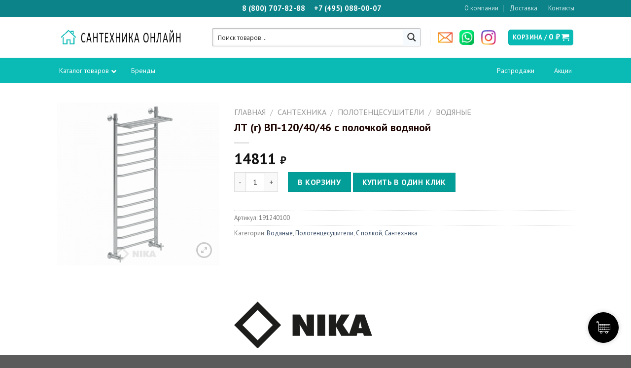

--- FILE ---
content_type: text/html; charset=UTF-8
request_url: https://santexnika-online.ru/product/%D0%BB%D1%82-%D0%B3-%D0%B2%D0%BF-120-40-46-%D1%81-%D0%BF%D0%BE%D0%BB%D0%BE%D1%87%D0%BA%D0%BE%D0%B9-%D0%B2%D0%BE%D0%B4%D1%8F%D0%BD%D0%BE%D0%B9/
body_size: 600114
content:
<!DOCTYPE html>
<!--[if IE 9 ]> <html lang="ru-RU" class="ie9 loading-site no-js"> <![endif]-->
<!--[if IE 8 ]> <html lang="ru-RU" class="ie8 loading-site no-js"> <![endif]-->
<!--[if (gte IE 9)|!(IE)]><!--><html lang="ru-RU" class="loading-site no-js"> <!--<![endif]-->
<head>
	<meta charset="UTF-8" />
	<link rel="profile" href="http://gmpg.org/xfn/11" />
	<link rel="pingback" href="https://santexnika-online.ru/xmlrpc.php" />

	<script>(function(html){html.className = html.className.replace(/\bno-js\b/,'js')})(document.documentElement);</script>
<title>ЛТ (г) ВП-120/40/46 с полочкой водяной &#8212; Сантехника онлайн</title>
<meta name='robots' content='max-image-preview:large' />
<meta name="viewport" content="width=device-width, initial-scale=1, maximum-scale=1" /><link rel='dns-prefetch' href='//use.fontawesome.com' />
<link rel='dns-prefetch' href='//fonts.googleapis.com' />
<link rel='dns-prefetch' href='//s.w.org' />
<link rel="alternate" type="application/rss+xml" title="Сантехника онлайн &raquo; Лента" href="https://santexnika-online.ru/feed/" />
<link rel="alternate" type="application/rss+xml" title="Сантехника онлайн &raquo; Лента комментариев" href="https://santexnika-online.ru/comments/feed/" />
<link rel="alternate" type="application/rss+xml" title="Сантехника онлайн &raquo; Лента комментариев к &laquo;ЛТ (г) ВП-120/40/46 с полочкой водяной&raquo;" href="https://santexnika-online.ru/product/%d0%bb%d1%82-%d0%b3-%d0%b2%d0%bf-120-40-46-%d1%81-%d0%bf%d0%be%d0%bb%d0%be%d1%87%d0%ba%d0%be%d0%b9-%d0%b2%d0%be%d0%b4%d1%8f%d0%bd%d0%be%d0%b9/feed/" />
		<script type="text/javascript">
			window._wpemojiSettings = {"baseUrl":"https:\/\/s.w.org\/images\/core\/emoji\/13.1.0\/72x72\/","ext":".png","svgUrl":"https:\/\/s.w.org\/images\/core\/emoji\/13.1.0\/svg\/","svgExt":".svg","source":{"concatemoji":"https:\/\/santexnika-online.ru\/wp-includes\/js\/wp-emoji-release.min.js?ver=5.8.12"}};
			!function(e,a,t){var n,r,o,i=a.createElement("canvas"),p=i.getContext&&i.getContext("2d");function s(e,t){var a=String.fromCharCode;p.clearRect(0,0,i.width,i.height),p.fillText(a.apply(this,e),0,0);e=i.toDataURL();return p.clearRect(0,0,i.width,i.height),p.fillText(a.apply(this,t),0,0),e===i.toDataURL()}function c(e){var t=a.createElement("script");t.src=e,t.defer=t.type="text/javascript",a.getElementsByTagName("head")[0].appendChild(t)}for(o=Array("flag","emoji"),t.supports={everything:!0,everythingExceptFlag:!0},r=0;r<o.length;r++)t.supports[o[r]]=function(e){if(!p||!p.fillText)return!1;switch(p.textBaseline="top",p.font="600 32px Arial",e){case"flag":return s([127987,65039,8205,9895,65039],[127987,65039,8203,9895,65039])?!1:!s([55356,56826,55356,56819],[55356,56826,8203,55356,56819])&&!s([55356,57332,56128,56423,56128,56418,56128,56421,56128,56430,56128,56423,56128,56447],[55356,57332,8203,56128,56423,8203,56128,56418,8203,56128,56421,8203,56128,56430,8203,56128,56423,8203,56128,56447]);case"emoji":return!s([10084,65039,8205,55357,56613],[10084,65039,8203,55357,56613])}return!1}(o[r]),t.supports.everything=t.supports.everything&&t.supports[o[r]],"flag"!==o[r]&&(t.supports.everythingExceptFlag=t.supports.everythingExceptFlag&&t.supports[o[r]]);t.supports.everythingExceptFlag=t.supports.everythingExceptFlag&&!t.supports.flag,t.DOMReady=!1,t.readyCallback=function(){t.DOMReady=!0},t.supports.everything||(n=function(){t.readyCallback()},a.addEventListener?(a.addEventListener("DOMContentLoaded",n,!1),e.addEventListener("load",n,!1)):(e.attachEvent("onload",n),a.attachEvent("onreadystatechange",function(){"complete"===a.readyState&&t.readyCallback()})),(n=t.source||{}).concatemoji?c(n.concatemoji):n.wpemoji&&n.twemoji&&(c(n.twemoji),c(n.wpemoji)))}(window,document,window._wpemojiSettings);
		</script>
		<style type="text/css">
img.wp-smiley,
img.emoji {
	display: inline !important;
	border: none !important;
	box-shadow: none !important;
	height: 1em !important;
	width: 1em !important;
	margin: 0 .07em !important;
	vertical-align: -0.1em !important;
	background: none !important;
	padding: 0 !important;
}
</style>
	<link rel='stylesheet' id='wp-block-library-css'  href='https://santexnika-online.ru/wp-includes/css/dist/block-library/style.min.css?ver=5.8.12' type='text/css' media='all' />
<link rel='stylesheet' id='wc-block-vendors-style-css'  href='https://santexnika-online.ru/wp-content/plugins/woocommerce/packages/woocommerce-blocks/build/vendors-style.css?ver=5.3.3' type='text/css' media='all' />
<link rel='stylesheet' id='wc-block-style-css'  href='https://santexnika-online.ru/wp-content/plugins/woocommerce/packages/woocommerce-blocks/build/style.css?ver=5.3.3' type='text/css' media='all' />
<link rel='stylesheet' id='typed-cursor-css'  href='https://santexnika-online.ru/wp-content/plugins/animated-typing-effect/assets/css/cursor.css?ver=5.8.12' type='text/css' media='all' />
<link rel='stylesheet' id='cc-fontawesome-css'  href='https://use.fontawesome.com/releases/v5.6.3/css/all.css?ver=5.6.3' type='text/css' media='all' />
<link rel='stylesheet' id='cc-slick-css'  href='https://santexnika-online.ru/wp-content/plugins/caddy/public/css/slick.css?ver=1.7.4' type='text/css' media='all' />
<link rel='stylesheet' id='caddy-css'  href='https://santexnika-online.ru/wp-content/plugins/caddy/public/css/caddy-public.css?ver=1.7.4' type='text/css' media='all' />
<link rel='stylesheet' id='cc-icons-css'  href='https://santexnika-online.ru/wp-content/plugins/caddy/public/css/caddy-icons.css?ver=1.7.4' type='text/css' media='all' />
<link rel='stylesheet' id='contact-form-7-css'  href='https://santexnika-online.ru/wp-content/plugins/contact-form-7/includes/css/styles.css?ver=5.4.1' type='text/css' media='all' />
<link rel='stylesheet' id='pwb-styles-frontend-css'  href='https://santexnika-online.ru/wp-content/plugins/perfect-woocommerce-brands/assets/css/styles-frontend.min.css?ver=1.9.5' type='text/css' media='all' />
<link rel='stylesheet' id='woof-css'  href='https://santexnika-online.ru/wp-content/plugins/woocommerce-products-filter/css/front.css?ver=2.2.5.1' type='text/css' media='all' />
<link rel='stylesheet' id='chosen-drop-down-css'  href='https://santexnika-online.ru/wp-content/plugins/woocommerce-products-filter/js/chosen/chosen.min.css?ver=2.2.5.1' type='text/css' media='all' />
<link rel='stylesheet' id='icheck-jquery-color-css'  href='https://santexnika-online.ru/wp-content/plugins/woocommerce-products-filter/js/icheck/skins/flat/aero.css?ver=2.2.5.1' type='text/css' media='all' />
<style id='woocommerce-inline-inline-css' type='text/css'>
.woocommerce form .form-row .required { visibility: visible; }
</style>
<link rel='stylesheet' id='slick-carousel-css'  href='https://santexnika-online.ru/wp-content/plugins/woothumbs-premium/assets/vendor/slick.css?ver=4.6.21' type='text/css' media='all' />
<link rel='stylesheet' id='iconic-woothumbs-css-css'  href='https://santexnika-online.ru/wp-content/plugins/woothumbs-premium/assets/frontend/css/main.min.css?ver=4.6.21' type='text/css' media='all' />
<link rel='stylesheet' id='flatsome-icons-css'  href='https://santexnika-online.ru/wp-content/themes/flatsome/assets/css/fl-icons.css?ver=3.12' type='text/css' media='all' />
<link rel='stylesheet' id='wpdreams-ajaxsearchpro-instances-css'  href='https://santexnika-online.ru/wp-content/uploads/asp_upload/style.instances-ho-is-po-no-da-au-se-is.css?ver=jUDfQL' type='text/css' media='all' />
<link rel='stylesheet' id='font-awesome-official-css'  href='https://use.fontawesome.com/releases/v5.15.3/css/all.css' type='text/css' media='all' integrity="sha384-SZXxX4whJ79/gErwcOYf+zWLeJdY/qpuqC4cAa9rOGUstPomtqpuNWT9wdPEn2fk" crossorigin="anonymous" />
<link rel='stylesheet' id='ubermenu-css'  href='https://santexnika-online.ru/wp-content/plugins/ubermenu/pro/assets/css/ubermenu.min.css?ver=3.7.2' type='text/css' media='all' />
<link rel='stylesheet' id='ubermenu-minimal-css'  href='https://santexnika-online.ru/wp-content/plugins/ubermenu/assets/css/skins/minimal.css?ver=5.8.12' type='text/css' media='all' />
<link rel='stylesheet' id='ubermenu-font-awesome-all-css'  href='https://santexnika-online.ru/wp-content/plugins/ubermenu/assets/fontawesome/css/all.min.css?ver=5.8.12' type='text/css' media='all' />
<link rel='stylesheet' id='flatsome-main-css'  href='https://santexnika-online.ru/wp-content/themes/flatsome/assets/css/flatsome.css?ver=3.13.3' type='text/css' media='all' />
<link rel='stylesheet' id='flatsome-shop-css'  href='https://santexnika-online.ru/wp-content/themes/flatsome/assets/css/flatsome-shop.css?ver=3.13.3' type='text/css' media='all' />
<link rel='stylesheet' id='flatsome-style-css'  href='https://santexnika-online.ru/wp-content/themes/flatsome/style.css?ver=3.13.3' type='text/css' media='all' />
<link rel='stylesheet' id='flatsome-googlefonts-css'  href='//fonts.googleapis.com/css?family=PT+Sans%3Aregular%2Cregular%2Cregular%2C700%7CDancing+Script%3Aregular%2C400&#038;display=swap&#038;ver=3.9' type='text/css' media='all' />
<link rel='stylesheet' id='font-awesome-official-v4shim-css'  href='https://use.fontawesome.com/releases/v5.15.3/css/v4-shims.css' type='text/css' media='all' integrity="sha384-C2B+KlPW+WkR0Ld9loR1x3cXp7asA0iGVodhCoJ4hwrWm/d9qKS59BGisq+2Y0/D" crossorigin="anonymous" />
<style id='font-awesome-official-v4shim-inline-css' type='text/css'>
@font-face {
font-family: "FontAwesome";
font-display: block;
src: url("https://use.fontawesome.com/releases/v5.15.3/webfonts/fa-brands-400.eot"),
		url("https://use.fontawesome.com/releases/v5.15.3/webfonts/fa-brands-400.eot?#iefix") format("embedded-opentype"),
		url("https://use.fontawesome.com/releases/v5.15.3/webfonts/fa-brands-400.woff2") format("woff2"),
		url("https://use.fontawesome.com/releases/v5.15.3/webfonts/fa-brands-400.woff") format("woff"),
		url("https://use.fontawesome.com/releases/v5.15.3/webfonts/fa-brands-400.ttf") format("truetype"),
		url("https://use.fontawesome.com/releases/v5.15.3/webfonts/fa-brands-400.svg#fontawesome") format("svg");
}

@font-face {
font-family: "FontAwesome";
font-display: block;
src: url("https://use.fontawesome.com/releases/v5.15.3/webfonts/fa-solid-900.eot"),
		url("https://use.fontawesome.com/releases/v5.15.3/webfonts/fa-solid-900.eot?#iefix") format("embedded-opentype"),
		url("https://use.fontawesome.com/releases/v5.15.3/webfonts/fa-solid-900.woff2") format("woff2"),
		url("https://use.fontawesome.com/releases/v5.15.3/webfonts/fa-solid-900.woff") format("woff"),
		url("https://use.fontawesome.com/releases/v5.15.3/webfonts/fa-solid-900.ttf") format("truetype"),
		url("https://use.fontawesome.com/releases/v5.15.3/webfonts/fa-solid-900.svg#fontawesome") format("svg");
}

@font-face {
font-family: "FontAwesome";
font-display: block;
src: url("https://use.fontawesome.com/releases/v5.15.3/webfonts/fa-regular-400.eot"),
		url("https://use.fontawesome.com/releases/v5.15.3/webfonts/fa-regular-400.eot?#iefix") format("embedded-opentype"),
		url("https://use.fontawesome.com/releases/v5.15.3/webfonts/fa-regular-400.woff2") format("woff2"),
		url("https://use.fontawesome.com/releases/v5.15.3/webfonts/fa-regular-400.woff") format("woff"),
		url("https://use.fontawesome.com/releases/v5.15.3/webfonts/fa-regular-400.ttf") format("truetype"),
		url("https://use.fontawesome.com/releases/v5.15.3/webfonts/fa-regular-400.svg#fontawesome") format("svg");
unicode-range: U+F004-F005,U+F007,U+F017,U+F022,U+F024,U+F02E,U+F03E,U+F044,U+F057-F059,U+F06E,U+F070,U+F075,U+F07B-F07C,U+F080,U+F086,U+F089,U+F094,U+F09D,U+F0A0,U+F0A4-F0A7,U+F0C5,U+F0C7-F0C8,U+F0E0,U+F0EB,U+F0F3,U+F0F8,U+F0FE,U+F111,U+F118-F11A,U+F11C,U+F133,U+F144,U+F146,U+F14A,U+F14D-F14E,U+F150-F152,U+F15B-F15C,U+F164-F165,U+F185-F186,U+F191-F192,U+F1AD,U+F1C1-F1C9,U+F1CD,U+F1D8,U+F1E3,U+F1EA,U+F1F6,U+F1F9,U+F20A,U+F247-F249,U+F24D,U+F254-F25B,U+F25D,U+F267,U+F271-F274,U+F279,U+F28B,U+F28D,U+F2B5-F2B6,U+F2B9,U+F2BB,U+F2BD,U+F2C1-F2C2,U+F2D0,U+F2D2,U+F2DC,U+F2ED,U+F328,U+F358-F35B,U+F3A5,U+F3D1,U+F410,U+F4AD;
}
</style>
<script type="text/javascript">(function(a,d){if(a._nsl===d){a._nsl=[];var c=function(){if(a.jQuery===d)setTimeout(c,33);else{for(var b=0;b<a._nsl.length;b++)a._nsl[b].call(a,a.jQuery);a._nsl={push:function(b){b.call(a,a.jQuery)}}}};c()}})(window);</script><!--n2css--><script type='text/javascript' src='https://santexnika-online.ru/wp-includes/js/jquery/jquery.min.js?ver=3.6.0' id='jquery-core-js'></script>
<script type='text/javascript' src='https://santexnika-online.ru/wp-includes/js/jquery/jquery-migrate.min.js?ver=3.3.2' id='jquery-migrate-js'></script>
<link rel="https://api.w.org/" href="https://santexnika-online.ru/wp-json/" /><link rel="alternate" type="application/json" href="https://santexnika-online.ru/wp-json/wp/v2/product/4063" /><link rel="EditURI" type="application/rsd+xml" title="RSD" href="https://santexnika-online.ru/xmlrpc.php?rsd" />
<link rel="wlwmanifest" type="application/wlwmanifest+xml" href="https://santexnika-online.ru/wp-includes/wlwmanifest.xml" /> 
<meta name="generator" content="WordPress 5.8.12" />
<meta name="generator" content="WooCommerce 5.5.4" />
<link rel="canonical" href="https://santexnika-online.ru/product/%d0%bb%d1%82-%d0%b3-%d0%b2%d0%bf-120-40-46-%d1%81-%d0%bf%d0%be%d0%bb%d0%be%d1%87%d0%ba%d0%be%d0%b9-%d0%b2%d0%be%d0%b4%d1%8f%d0%bd%d0%be%d0%b9/" />
<link rel='shortlink' href='https://santexnika-online.ru/?p=4063' />
<link rel="alternate" type="application/json+oembed" href="https://santexnika-online.ru/wp-json/oembed/1.0/embed?url=https%3A%2F%2Fsantexnika-online.ru%2Fproduct%2F%25d0%25bb%25d1%2582-%25d0%25b3-%25d0%25b2%25d0%25bf-120-40-46-%25d1%2581-%25d0%25bf%25d0%25be%25d0%25bb%25d0%25be%25d1%2587%25d0%25ba%25d0%25be%25d0%25b9-%25d0%25b2%25d0%25be%25d0%25b4%25d1%258f%25d0%25bd%25d0%25be%25d0%25b9%2F" />
<link rel="alternate" type="text/xml+oembed" href="https://santexnika-online.ru/wp-json/oembed/1.0/embed?url=https%3A%2F%2Fsantexnika-online.ru%2Fproduct%2F%25d0%25bb%25d1%2582-%25d0%25b3-%25d0%25b2%25d0%25bf-120-40-46-%25d1%2581-%25d0%25bf%25d0%25be%25d0%25bb%25d0%25be%25d1%2587%25d0%25ba%25d0%25be%25d0%25b9-%25d0%25b2%25d0%25be%25d0%25b4%25d1%258f%25d0%25bd%25d0%25be%25d0%25b9%2F&#038;format=xml" />
<script type="text/javascript">
 /* <![CDATA[ */
var buyone_ajax = {"ajaxurl":"https:\/\/santexnika-online.ru\/wp-admin\/admin-ajax.php","variation":0,"tel_mask":"+7 (999)-999-99-99","work_mode":0,"success_action":2,"after_submit_form":2000,"after_message_form":"\u0421\u043f\u0430\u0441\u0438\u0431\u043e \u0437\u0430 \u0437\u0430\u043a\u0430\u0437! \u041c\u044b \u043f\u0435\u0440\u0435\u0437\u0432\u043e\u043d\u0438\u043c \u0434\u043b\u044f \u0443\u0442\u043e\u0447\u043d\u0435\u043d\u0438\u044f \u0434\u0435\u0442\u0430\u043b\u0435\u0439 \u0437\u0430\u043a\u0430\u0437\u0430."}; 
 /* ]]> */
</script>
<!-- start Simple Custom CSS and JS -->
<style type="text/css">
a.chosen-single {
  border-radius: unset;
}


.woof_container label {
    display: unset!important;
}

.woof_list label {
font-size: 13px;
}</style>
<!-- end Simple Custom CSS and JS -->
<!-- start Simple Custom CSS and JS -->
<style type="text/css">
a.prnt_link {
    font-weight: bold;
}</style>
<!-- end Simple Custom CSS and JS -->
<!-- start Simple Custom CSS and JS -->
<style type="text/css">
a.prnt_link {
    background: unset!important;
    border: unset!important;
    color: black!important;
}</style>
<!-- end Simple Custom CSS and JS -->
<!-- start Simple Custom CSS and JS -->
<style type="text/css">
.ubermenu .ubermenu-submenu-type-stack>.ubermenu-item-normal>.ubermenu-target {
    padding-top: 1px;
    padding-bottom: 1px;
}</style>
<!-- end Simple Custom CSS and JS -->
<!-- start Simple Custom CSS and JS -->
<style type="text/css">
/*@media only screen and (max-width:832px){*/
 .box-text-inner {
    white-space: nowrap;
}
 
</style>
<!-- end Simple Custom CSS and JS -->
<!-- start Simple Custom CSS and JS -->
<style type="text/css">
@media only screen and (min-width:832px){
 #content > div.searchform-wrapper.ux-search-box.relative.is-normal {
    display: none;
  }
}
@media only screen and (min-width:832px){
#mobile_search  {
    display: none;
  }
 }</style>
<!-- end Simple Custom CSS and JS -->
<!-- start Simple Custom CSS and JS -->
<style type="text/css">
img.attachment-woocommerce_thumbnail.size-woocommerce_thumbnail {
    max-height: 200px!important;
}</style>
<!-- end Simple Custom CSS and JS -->
<!-- start Simple Custom CSS and JS -->
<style type="text/css">
/* Add your CSS code here.

For example:
.example {
    color: red;
}

For brushing up on your CSS knowledge, check out http://www.w3schools.com/css/css_syntax.asp

End of comment */ 

i.icon-user {
    display: none;
}</style>
<!-- end Simple Custom CSS and JS -->
<!-- start Simple Custom CSS and JS -->
<style type="text/css">
/* .image-fade_in_back {
    width: 160px!important;
    height: 230px!important;
}
*/

.box-image {

    height: 200px!important;
}


.image-fade_in_back {
    /* width: 300px; 
    height: 300px;*/
}

.box-image {
   /* height: 300px;
   height: 200px!important; */
}
 


img.attachment-woocommerce_thumbnail.size-woocommerce_thumbnail {
    height: 100%;
    width: 100%;
    object-fit: contain;
}


</style>
<!-- end Simple Custom CSS and JS -->
<!-- start Simple Custom CSS and JS -->
<style type="text/css">
.product-summary .woocommerce-Price-currencySymbol {
    vertical-align: unset;
}</style>
<!-- end Simple Custom CSS and JS -->
<!-- start Simple Custom CSS and JS -->
<style type="text/css">
</style>
<!-- end Simple Custom CSS and JS -->
<!-- start Simple Custom CSS and JS -->
<style type="text/css">
nav.woocommerce-breadcrumb.breadcrumbs.uppercase {
    font-size: 16px;
}</style>
<!-- end Simple Custom CSS and JS -->
<!-- start Simple Custom CSS and JS -->
<style type="text/css">
.ubermenu .ubermenu-target-text {
	font-size: 14px;
}

#main-menu > div > ul > li.menu-item.menu-item-type-custom.menu-item-object-custom.menu-item-has-children.menu-item-5749.has-child.active > ul > li > a {
  display: none;
}

#main-menu > div > ul > li.menu-item.menu-item-type-custom.menu-item-object-custom.menu-item-has-children.menu-item-5749.has-child.active > ul > li > ul > li.menu-item.menu-item-type-custom.menu-item-object-custom.menu-item-has-children.menu-item-5629 > ul > li.menu-item.menu-item-type-custom.menu-item-object-ubermenu-custom.menu-item-has-children.menu-item-18452 > a {
   display: none;
}

#main-menu > div > ul > li.menu-item.menu-item-type-custom.menu-item-object-custom.menu-item-has-children.menu-item-5749.has-child.active > ul > li > ul > li.menu-item.menu-item-type-custom.menu-item-object-custom.menu-item-has-children.menu-item-5629 > ul > li.menu-item.menu-item-type-custom.menu-item-object-ubermenu-custom.menu-item-has-children.menu-item-18452 > ul > li.menu-item.menu-item-type-custom.menu-item-object-ubermenu-custom.menu-item-has-children.menu-item-18450 > a {
   display: none;
}

#main-menu > div > ul > li.menu-item.menu-item-type-custom.menu-item-object-custom.menu-item-has-children.menu-item-5749.has-child.active > ul > li > ul > li.menu-item.menu-item-type-custom.menu-item-object-custom.menu-item-has-children.menu-item-5629 > ul > li.menu-item.menu-item-type-custom.menu-item-object-ubermenu-custom.menu-item-has-children.menu-item-18452 > ul > li.menu-item.menu-item-type-custom.menu-item-object-ubermenu-custom.menu-item-has-children.menu-item-18453 > a{
   display: none;
}

#main-menu > div > ul > li.menu-item.menu-item-type-custom.menu-item-object-custom.menu-item-has-children.menu-item-5749.has-child.active > ul > li > ul > li.menu-item.menu-item-type-custom.menu-item-object-custom.menu-item-has-children.menu-item-5629 > ul > li.menu-item.menu-item-type-custom.menu-item-object-ubermenu-custom.menu-item-has-children.menu-item-18452 > ul > li.menu-item.menu-item-type-custom.menu-item-object-ubermenu-custom.menu-item-has-children.menu-item-18455 > a {
   display: none;
}

#main-menu > div > ul > li.menu-item.menu-item-type-custom.menu-item-object-custom.menu-item-has-children.menu-item-5749.has-child.active > ul > li > ul > li.menu-item.menu-item-type-custom.menu-item-object-custom.menu-item-has-children.menu-item-5629 > ul > li.menu-item.menu-item-type-custom.menu-item-object-ubermenu-custom.menu-item-has-children.menu-item-18452 > ul > li.menu-item.menu-item-type-custom.menu-item-object-ubermenu-custom.menu-item-has-children.menu-item-18454 > a {
  display: none;
}
#main-menu > div > ul > li.menu-item.menu-item-type-custom.menu-item-object-custom.menu-item-has-children.menu-item-5749.has-child.active > ul > li > ul > li.menu-item.menu-item-type-custom.menu-item-object-custom.menu-item-has-children.menu-item-5629 > ul > li.menu-item.menu-item-type-custom.menu-item-object-ubermenu-custom.menu-item-has-children.menu-item-18457 > ul > li.menu-item.menu-item-type-custom.menu-item-object-ubermenu-custom.menu-item-has-children.menu-item-18456 > a {
   display: none;
}
#main-menu > div > ul > li.menu-item.menu-item-type-custom.menu-item-object-custom.menu-item-has-children.menu-item-5749.has-child.active > ul > li > ul > li.menu-item.menu-item-type-custom.menu-item-object-custom.menu-item-has-children.menu-item-5629 > ul > li.menu-item.menu-item-type-custom.menu-item-object-ubermenu-custom.menu-item-has-children.menu-item-18457 > a{
  display: none;
}

#main-menu > div > ul > li.menu-item.menu-item-type-custom.menu-item-object-custom.menu-item-has-children.menu-item-5749.has-child.active > ul > li > ul > li.menu-item.menu-item-type-custom.menu-item-object-custom.menu-item-has-children.menu-item-5629 > ul > li.menu-item.menu-item-type-custom.menu-item-object-ubermenu-custom.menu-item-has-children.menu-item-18457 > ul > li.menu-item.menu-item-type-custom.menu-item-object-ubermenu-custom.menu-item-has-children.menu-item-18458 > a {
  display: none;
}

#main-menu > div > ul > li.menu-item.menu-item-type-custom.menu-item-object-custom.menu-item-has-children.menu-item-5749.has-child.active > ul > li > ul > li.menu-item.menu-item-type-custom.menu-item-object-custom.menu-item-has-children.menu-item-5629 > ul > li.menu-item.menu-item-type-custom.menu-item-object-ubermenu-custom.menu-item-has-children.menu-item-18457 > ul > li.menu-item.menu-item-type-custom.menu-item-object-ubermenu-custom.menu-item-has-children.menu-item-18459 > a {
  display: none;
}</style>
<!-- end Simple Custom CSS and JS -->
<!-- start Simple Custom CSS and JS -->
<style type="text/css">
a.woocommerce-LoopProduct-link.woocommerce-loop-product__link {
    display: -webkit-box;
    -webkit-line-clamp: 2;
    -webkit-box-orient: vertical;
    overflow: hidden;
}</style>
<!-- end Simple Custom CSS and JS -->
<!-- start Simple Custom CSS and JS -->
<style type="text/css">
span.woocommerce-Price-amount.amount {
    font-size: 16px!important;
    font-weight: 700!important;
}

div.product-main > div > div.product-info.summary.col-fit.col.entry-summary.product-summary > div.price-wrapper > p > span {
      font-size: 30px!important;
}</style>
<!-- end Simple Custom CSS and JS -->
<!-- start Simple Custom CSS and JS -->
<style type="text/css">
.badge-container {
    margin: 10px 0 0 0!important;
}

.badge-inner.secondary.on-sale {
    /*background-color: #928af8;*/
    /*background-color: #cc1818;*/
    background-color: #ff525f;
    border-radius: 4px;
    height: 25px;
    padding: 0 8px;
    display: inline-flex;
    color: #fff;
    font-weight: 700;
    font-size: 12px;
    line-height: 16px;
    align-items: center;
    
    overflow: hidden;
}

 </style>
<!-- end Simple Custom CSS and JS -->
<!-- start Simple Custom CSS and JS -->
<style type="text/css">
.entry-content {
    text-align: justify;
}</style>
<!-- end Simple Custom CSS and JS -->
<!-- start Simple Custom CSS and JS -->
<style type="text/css">
ul.ubermenu-submenu.ubermenu-submenu-id-235.ubermenu-submenu-type-auto.ubermenu-submenu-type-mega.ubermenu-submenu-drop.ubermenu-submenu-align-vertical_full_height {
  width:100%;
}</style>
<!-- end Simple Custom CSS and JS -->
<!-- start Simple Custom CSS and JS -->
<style type="text/css">
li.html.custom.html_topbar_right {
    width: 100%;
}

.header-search-form-wrapper {
    display: none;
}</style>
<!-- end Simple Custom CSS and JS -->
<!-- start Simple Custom CSS and JS -->
<style type="text/css">
.shop-page-title.category-page-title.page-title {
    background: white;
}</style>
<!-- end Simple Custom CSS and JS -->
<!-- start Simple Custom CSS and JS -->
<style type="text/css">
.cc-coupon {
  display: none;
}

</style>
<!-- end Simple Custom CSS and JS -->
<!-- start Simple Custom CSS and JS -->
<style type="text/css">
.links>li>a:before, i[class^="icon-"], i[class*=" icon-"] {
  line-height: 1.8!important;
}</style>
<!-- end Simple Custom CSS and JS -->
<!-- start Simple Custom CSS and JS -->
<style type="text/css">
.section-title-main, h3.product-section-title.container-width.product-section-title-related.pt-half.pb-half.uppercase {
  font-size: 26px!important;
  line-height: 34px!important;
  color: #1e0602!important;
  font-weight: 700!important;
}

.woocommerce-loop-product__title {
  font-size: 18px!important;
  line-height: 1.25!important;
  color: #585858!important;
  font-weight:100;
  
}

span.amount {
    white-space: nowrap;
    color: #111;
    font-weight: normal!important;
    font-size: 16px!important;
}


h1.product_title  {
  font-size: 22px!important;
  line-height: 1.25!important;
  color: #1e0602!important;

}



.text-1769535814 {
  font-size: 30px;
  margin: 10px 0 19px;
  line-height: 40px;
  font-weight: normal!important;
}

.text-1769535814.p {font-size: 20px;
   width: 480px;
   line-height: 28px;
   margin-top: 2px;
   letter-spacing: 0;
}


.digits-title {
  font-size: 68px;
  letter-spacing: .1px;
  margin-bottom: 0;
  text-align: center;
  margin-top: -3px;
}

.digits-text {
  font-size: 30px;
  text-indent: -1px;
  letter-spacing: -.4px;
  text-align: center;
  line-height: 1.25;
  color: #1e0602;
}


.digits-color1 {
  color: #fd8224;
}
.digits-color2 {
  color: #a0c126;
}
.digits-color3 {
  color: #1897cf;
}




.delivery-card-title {
    font-weight: 700;
    font-size: 15px;
    line-height: 19px;
    margin-bottom: 6px; 
    color: #1e0602;
}

.delivery-card-text {
	color: #979797;
    font-size: 15px;
    line-height: 17px;  
}


.nav-small>li>a>i {
    font-size: 1.4em;
    font-weight: bold;
    color: white;
}


.header-bottom {
    min-height: 20px;
}</style>
<!-- end Simple Custom CSS and JS -->
<!-- start Simple Custom CSS and JS -->
<style type="text/css">
.box-text {
  word-break: break-all;
}
</style>
<!-- end Simple Custom CSS and JS -->
				<style type="text/css">
					@font-face {font-family: "Helvetica";font-display: auto;font-fallback: PT Sans,Helvetica Neue,Arial,sans-serif;font-weight: 700;src: url(http://santexnika-online.ru/wp-content/uploads/2021/06/HelveticaNeueBoldCondensed.woff2) format('woff2');} @font-face {font-family: "Helvetica";font-display: auto;font-fallback: PT Sans,Helvetica Neue,Arial,sans-serif;font-weight: 300;src: url(http://santexnika-online.ru/wp-content/uploads/2021/06/HelveticaNeueCyr-Light.woff2) format('woff2');} @font-face {font-family: "Helvetica";font-display: auto;font-fallback: PT Sans,Helvetica Neue,Arial,sans-serif;font-weight: 500;src: url(http://santexnika-online.ru/wp-content/uploads/2021/06/HelveticaNeueCyr-Medium.woff2) format('woff2');} @font-face {font-family: "Helvetica";font-display: auto;font-fallback: PT Sans,Helvetica Neue,Arial,sans-serif;font-weight: 100;src: url(http://santexnika-online.ru/wp-content/uploads/2021/06/HelveticaNeueCyr-Thin.woff2) format('woff2');}				</style>
				<style id="ubermenu-custom-generated-css">
/** Font Awesome 4 Compatibility **/
.fa{font-style:normal;font-variant:normal;font-weight:normal;font-family:FontAwesome;}

/** UberMenu Custom Menu Styles (Customizer) **/
/* main */
 .ubermenu-main .ubermenu-row { max-width:1000px; margin-left:auto; margin-right:auto; }
 .ubermenu-main { background-color:#0abab5; background:-webkit-gradient(linear,left top,left bottom,from(#0abab5),to(#0abab5)); background:-webkit-linear-gradient(top,#0abab5,#0abab5); background:-moz-linear-gradient(top,#0abab5,#0abab5); background:-ms-linear-gradient(top,#0abab5,#0abab5); background:-o-linear-gradient(top,#0abab5,#0abab5); background:linear-gradient(top,#0abab5,#0abab5); }
 .ubermenu-main .ubermenu-item-level-0 > .ubermenu-target { font-size:16px; color:#ffffff; }
 .ubermenu.ubermenu-main .ubermenu-item-level-0:hover > .ubermenu-target, .ubermenu-main .ubermenu-item-level-0.ubermenu-active > .ubermenu-target { color:#ffffff; }
 .ubermenu-main .ubermenu-item-level-0.ubermenu-current-menu-item > .ubermenu-target, .ubermenu-main .ubermenu-item-level-0.ubermenu-current-menu-parent > .ubermenu-target, .ubermenu-main .ubermenu-item-level-0.ubermenu-current-menu-ancestor > .ubermenu-target { color:#ffffff; }
 .ubermenu-main .ubermenu-item.ubermenu-item-level-0 > .ubermenu-highlight { color:#ffffff; }
 .ubermenu.ubermenu-main .ubermenu-item-level-0 > .ubermenu-target { border-radius:0px; }
 .ubermenu-main .ubermenu-submenu .ubermenu-item-header > .ubermenu-target, .ubermenu-main .ubermenu-tab > .ubermenu-target { font-size:14px; }
 .ubermenu.ubermenu-main .ubermenu-tabs .ubermenu-tabs-group > .ubermenu-tab > .ubermenu-target { font-size:14px; }


/** UberMenu Custom Menu Item Styles (Menu Item Settings) **/
/* 12374 */  .ubermenu .ubermenu-item.ubermenu-item-12374.ubermenu-current-menu-item > .ubermenu-target,.ubermenu .ubermenu-item.ubermenu-item-12374.ubermenu-current-menu-ancestor > .ubermenu-target { color:#000000; }

/* Status: Loaded from Transient */

</style><style>.bg{opacity: 0; transition: opacity 1s; -webkit-transition: opacity 1s;} .bg-loaded{opacity: 1;}</style><!--[if IE]><link rel="stylesheet" type="text/css" href="https://santexnika-online.ru/wp-content/themes/flatsome/assets/css/ie-fallback.css"><script src="//cdnjs.cloudflare.com/ajax/libs/html5shiv/3.6.1/html5shiv.js"></script><script>var head = document.getElementsByTagName('head')[0],style = document.createElement('style');style.type = 'text/css';style.styleSheet.cssText = ':before,:after{content:none !important';head.appendChild(style);setTimeout(function(){head.removeChild(style);}, 0);</script><script src="https://santexnika-online.ru/wp-content/themes/flatsome/assets/libs/ie-flexibility.js"></script><![endif]-->	<noscript><style>.woocommerce-product-gallery{ opacity: 1 !important; }</style></noscript>
	                <link href='//fonts.googleapis.com/css?family=Open+Sans:300|Open+Sans:400|Open+Sans:700' rel='stylesheet' type='text/css'>
                <style>
/* Default Styles */
.iconic-woothumbs-all-images-wrap {
	float: left;
	width: 100%;
}

/* Icon Styles */
.iconic-woothumbs-icon {
	color: #7c7c7c;
}

/* Bullet Styles */
.iconic-woothumbs-all-images-wrap .slick-dots button,
.iconic-woothumbs-zoom-bullets .slick-dots button {
	border-color: #7c7c7c !important;
}

.iconic-woothumbs-all-images-wrap .slick-dots .slick-active button,
.iconic-woothumbs-zoom-bullets .slick-dots .slick-active button {
	background-color: #7c7c7c !important;
}

/* Thumbnails */

.iconic-woothumbs-all-images-wrap--thumbnails-left .iconic-woothumbs-thumbnails-wrap,
.iconic-woothumbs-all-images-wrap--thumbnails-right .iconic-woothumbs-thumbnails-wrap {
	width: 20%;
}

.iconic-woothumbs-all-images-wrap--thumbnails-left .iconic-woothumbs-images-wrap,
.iconic-woothumbs-all-images-wrap--thumbnails-right .iconic-woothumbs-images-wrap {
	width: 80%;
}


.iconic-woothumbs-thumbnails__control {
	color: #7c7c7c;
}

.iconic-woothumbs-all-images-wrap--thumbnails-left .iconic-woothumbs-thumbnails__control {
	right: 0px;
}

.iconic-woothumbs-all-images-wrap--thumbnails-right .iconic-woothumbs-thumbnails__control {
	left: 0px;
}


/* Stacked Thumbnails - Left & Right */

.iconic-woothumbs-all-images-wrap--thumbnails-left .iconic-woothumbs-thumbnails-wrap--stacked,
.iconic-woothumbs-all-images-wrap--thumbnails-right .iconic-woothumbs-thumbnails-wrap--stacked {
	margin: 0;
}

.iconic-woothumbs-thumbnails-wrap--stacked .iconic-woothumbs-thumbnails__slide {
	width: 25%;
}

/* Stacked Thumbnails - Left */

.iconic-woothumbs-all-images-wrap--thumbnails-left .iconic-woothumbs-thumbnails-wrap--stacked .iconic-woothumbs-thumbnails__slide {
	padding: 0 0px 0px 0;
}

/* Stacked Thumbnails - Right */

.iconic-woothumbs-all-images-wrap--thumbnails-right .iconic-woothumbs-thumbnails-wrap--stacked .iconic-woothumbs-thumbnails__slide {
	padding: 0 0 0px 0px;
}

/* Stacked Thumbnails - Above & Below */


.iconic-woothumbs-all-images-wrap--thumbnails-above .iconic-woothumbs-thumbnails-wrap--stacked,
.iconic-woothumbs-all-images-wrap--thumbnails-below .iconic-woothumbs-thumbnails-wrap--stacked {
	margin: 0 -0px 0 -0px;
}

/* Stacked Thumbnails - Above */

.iconic-woothumbs-all-images-wrap--thumbnails-above .iconic-woothumbs-thumbnails-wrap--stacked .iconic-woothumbs-thumbnails__slide {
	padding: 0 0px 0px 0px;
}

/* Stacked Thumbnails - Below */

.iconic-woothumbs-all-images-wrap--thumbnails-below .iconic-woothumbs-thumbnails-wrap--stacked .iconic-woothumbs-thumbnails__slide {
	padding: 0px 0px 0 0px;
}

/* Sliding Thumbnails - Left & Right, Above & Below */

.iconic-woothumbs-all-images-wrap--thumbnails-left .iconic-woothumbs-thumbnails-wrap--sliding,
.iconic-woothumbs-all-images-wrap--thumbnails-right .iconic-woothumbs-thumbnails-wrap--sliding {
	margin: 0;
}

/* Sliding Thumbnails - Left & Right */

.iconic-woothumbs-all-images-wrap--thumbnails-left .iconic-woothumbs-thumbnails-wrap--sliding .slick-list,
.iconic-woothumbs-all-images-wrap--thumbnails-right .iconic-woothumbs-thumbnails-wrap--sliding .slick-list {
	margin-bottom: -0px;
}

.iconic-woothumbs-all-images-wrap--thumbnails-left .iconic-woothumbs-thumbnails-wrap--sliding .iconic-woothumbs-thumbnails__image-wrapper,
.iconic-woothumbs-all-images-wrap--thumbnails-right .iconic-woothumbs-thumbnails-wrap--sliding .iconic-woothumbs-thumbnails__image-wrapper {
	margin-bottom: 0px;
}

/* Sliding Thumbnails - Left */

.iconic-woothumbs-all-images-wrap--thumbnails-left .iconic-woothumbs-thumbnails-wrap--sliding {
	padding-right: 0px;
}

/* Sliding Thumbnails - Right */

.iconic-woothumbs-all-images-wrap--thumbnails-right .iconic-woothumbs-thumbnails-wrap--sliding {
	padding-left: 0px;
}

/* Sliding Thumbnails - Above & Below */

.iconic-woothumbs-thumbnails-wrap--horizontal.iconic-woothumbs-thumbnails-wrap--sliding .iconic-woothumbs-thumbnails__slide {
	width: 25%;
}

.iconic-woothumbs-all-images-wrap--thumbnails-above .iconic-woothumbs-thumbnails-wrap--sliding .slick-list,
.iconic-woothumbs-all-images-wrap--thumbnails-below .iconic-woothumbs-thumbnails-wrap--sliding .slick-list {
	margin-right: -0px;
}

.iconic-woothumbs-all-images-wrap--thumbnails-above .iconic-woothumbs-thumbnails-wrap--sliding .iconic-woothumbs-thumbnails__image-wrapper,
.iconic-woothumbs-all-images-wrap--thumbnails-below .iconic-woothumbs-thumbnails-wrap--sliding .iconic-woothumbs-thumbnails__image-wrapper {
	margin-right: 0px;
}

/* Sliding Thumbnails - Above */

.iconic-woothumbs-all-images-wrap--thumbnails-above .iconic-woothumbs-thumbnails-wrap--sliding {
	margin-bottom: 0px;
}

/* Sliding Thumbnails - Below */

.iconic-woothumbs-all-images-wrap--thumbnails-below .iconic-woothumbs-thumbnails-wrap--sliding {
	margin-top: 0px;
}

/* Zoom Styles */


.zm-handlerarea {
	background: #000000;
	-ms-filter: "progid:DXImageTransform.Microsoft.Alpha(Opacity=80)" !important;
	filter: alpha(opacity=80) !important;
	-moz-opacity: 0.8 !important;
	-khtml-opacity: 0.8 !important;
	opacity: 0.8 !important;
}

/* Media Queries */



@media screen and (max-width: 768px) {

	.iconic-woothumbs-all-images-wrap {
		float: none;
		width: 100%;
	}

	.iconic-woothumbs-hover-icons .iconic-woothumbs-icon {
		opacity: 1;
	}


	.iconic-woothumbs-all-images-wrap--thumbnails-above .iconic-woothumbs-images-wrap,
	.iconic-woothumbs-all-images-wrap--thumbnails-left .iconic-woothumbs-images-wrap,
	.iconic-woothumbs-all-images-wrap--thumbnails-right .iconic-woothumbs-images-wrap {
		width: 100%;
	}

	.iconic-woothumbs-all-images-wrap--thumbnails-left .iconic-woothumbs-thumbnails-wrap,
	.iconic-woothumbs-all-images-wrap--thumbnails-right .iconic-woothumbs-thumbnails-wrap {
		width: 100%;
	}


	.iconic-woothumbs-thumbnails-wrap--horizontal .iconic-woothumbs-thumbnails__slide {
		width: 33.333333333333%;
	}

}


</style>            <style type="text/css">
                <!--
                @font-face {
                    font-family: 'asppsicons2';
                    src: url('https://santexnika-online.ru/wp-content/plugins/ajax-search-pro/css/fonts/icons/icons2.eot');
                    src: url('https://santexnika-online.ru/wp-content/plugins/ajax-search-pro/css/fonts/icons/icons2.eot?#iefix') format('embedded-opentype'),
                    url('https://santexnika-online.ru/wp-content/plugins/ajax-search-pro/css/fonts/icons/icons2.woff2') format('woff2'),
                    url('https://santexnika-online.ru/wp-content/plugins/ajax-search-pro/css/fonts/icons/icons2.woff') format('woff'),
                    url('https://santexnika-online.ru/wp-content/plugins/ajax-search-pro/css/fonts/icons/icons2.ttf') format('truetype'),
                    url('https://santexnika-online.ru/wp-content/plugins/ajax-search-pro/css/fonts/icons/icons2.svg#icons') format('svg');
                    font-weight: normal;
                    font-style: normal;
                }
                                .asp_m{height: 0;}                -->
            </style>
                        <script type="text/javascript">
                if ( typeof _ASP !== "undefined" && _ASP !== null && typeof _ASP.initialize !== "undefined" )
                    _ASP.initialize();
            </script>
            <link rel="icon" href="https://santexnika-online.ru/wp-content/uploads/2021/09/cropped-android-chrome-512x512-1-32x32.png" sizes="32x32" />
<link rel="icon" href="https://santexnika-online.ru/wp-content/uploads/2021/09/cropped-android-chrome-512x512-1-192x192.png" sizes="192x192" />
<link rel="apple-touch-icon" href="https://santexnika-online.ru/wp-content/uploads/2021/09/cropped-android-chrome-512x512-1-180x180.png" />
<meta name="msapplication-TileImage" content="https://santexnika-online.ru/wp-content/uploads/2021/09/cropped-android-chrome-512x512-1-270x270.png" />
<style id="custom-css" type="text/css">:root {--primary-color: #0abab5;}.header-main{height: 83px}#logo img{max-height: 83px}#logo{width:281px;}.header-bottom{min-height: 55px}.header-top{min-height: 34px}.transparent .header-main{height: 90px}.transparent #logo img{max-height: 90px}.has-transparent + .page-title:first-of-type,.has-transparent + #main > .page-title,.has-transparent + #main > div > .page-title,.has-transparent + #main .page-header-wrapper:first-of-type .page-title{padding-top: 170px;}.header.show-on-scroll,.stuck .header-main{height:70px!important}.stuck #logo img{max-height: 70px!important}.search-form{ width: 100%;}.header-bg-color, .header-wrapper {background-color: rgba(255,255,255,0.9)}.header-bottom {background-color: #0abab5}.top-bar-nav > li > a{line-height: 16px }.header-main .nav > li > a{line-height: 16px }.header-bottom-nav > li > a{line-height: 16px }@media (max-width: 549px) {.header-main{height: 70px}#logo img{max-height: 70px}}.header-top{background-color:#0c8389!important;}/* Color */.accordion-title.active, .has-icon-bg .icon .icon-inner,.logo a, .primary.is-underline, .primary.is-link, .badge-outline .badge-inner, .nav-outline > li.active> a,.nav-outline >li.active > a, .cart-icon strong,[data-color='primary'], .is-outline.primary{color: #0abab5;}/* Color !important */[data-text-color="primary"]{color: #0abab5!important;}/* Background Color */[data-text-bg="primary"]{background-color: #0abab5;}/* Background */.scroll-to-bullets a,.featured-title, .label-new.menu-item > a:after, .nav-pagination > li > .current,.nav-pagination > li > span:hover,.nav-pagination > li > a:hover,.has-hover:hover .badge-outline .badge-inner,button[type="submit"], .button.wc-forward:not(.checkout):not(.checkout-button), .button.submit-button, .button.primary:not(.is-outline),.featured-table .title,.is-outline:hover, .has-icon:hover .icon-label,.nav-dropdown-bold .nav-column li > a:hover, .nav-dropdown.nav-dropdown-bold > li > a:hover, .nav-dropdown-bold.dark .nav-column li > a:hover, .nav-dropdown.nav-dropdown-bold.dark > li > a:hover, .is-outline:hover, .tagcloud a:hover,.grid-tools a, input[type='submit']:not(.is-form), .box-badge:hover .box-text, input.button.alt,.nav-box > li > a:hover,.nav-box > li.active > a,.nav-pills > li.active > a ,.current-dropdown .cart-icon strong, .cart-icon:hover strong, .nav-line-bottom > li > a:before, .nav-line-grow > li > a:before, .nav-line > li > a:before,.banner, .header-top, .slider-nav-circle .flickity-prev-next-button:hover svg, .slider-nav-circle .flickity-prev-next-button:hover .arrow, .primary.is-outline:hover, .button.primary:not(.is-outline), input[type='submit'].primary, input[type='submit'].primary, input[type='reset'].button, input[type='button'].primary, .badge-inner{background-color: #0abab5;}/* Border */.nav-vertical.nav-tabs > li.active > a,.scroll-to-bullets a.active,.nav-pagination > li > .current,.nav-pagination > li > span:hover,.nav-pagination > li > a:hover,.has-hover:hover .badge-outline .badge-inner,.accordion-title.active,.featured-table,.is-outline:hover, .tagcloud a:hover,blockquote, .has-border, .cart-icon strong:after,.cart-icon strong,.blockUI:before, .processing:before,.loading-spin, .slider-nav-circle .flickity-prev-next-button:hover svg, .slider-nav-circle .flickity-prev-next-button:hover .arrow, .primary.is-outline:hover{border-color: #0abab5}.nav-tabs > li.active > a{border-top-color: #0abab5}.widget_shopping_cart_content .blockUI.blockOverlay:before { border-left-color: #0abab5 }.woocommerce-checkout-review-order .blockUI.blockOverlay:before { border-left-color: #0abab5 }/* Fill */.slider .flickity-prev-next-button:hover svg,.slider .flickity-prev-next-button:hover .arrow{fill: #0abab5;}/* Background Color */[data-icon-label]:after, .secondary.is-underline:hover,.secondary.is-outline:hover,.icon-label,.button.secondary:not(.is-outline),.button.alt:not(.is-outline), .badge-inner.on-sale, .button.checkout, .single_add_to_cart_button, .current .breadcrumb-step{ background-color:#049e99; }[data-text-bg="secondary"]{background-color: #049e99;}/* Color */.secondary.is-underline,.secondary.is-link, .secondary.is-outline,.stars a.active, .star-rating:before, .woocommerce-page .star-rating:before,.star-rating span:before, .color-secondary{color: #049e99}/* Color !important */[data-text-color="secondary"]{color: #049e99!important;}/* Border */.secondary.is-outline:hover{border-color:#049e99}body{font-size: 100%;}@media screen and (max-width: 549px){body{font-size: 100%;}}body{font-family:"PT Sans", sans-serif}body{font-weight: 0}body{color: #777777}.nav > li > a {font-family:"PT Sans", sans-serif;}.mobile-sidebar-levels-2 .nav > li > ul > li > a {font-family:"PT Sans", sans-serif;}.nav > li > a {font-weight: 700;}.mobile-sidebar-levels-2 .nav > li > ul > li > a {font-weight: 700;}h1,h2,h3,h4,h5,h6,.heading-font, .off-canvas-center .nav-sidebar.nav-vertical > li > a{font-family: "PT Sans", sans-serif;}h1,h2,h3,h4,h5,h6,.heading-font,.banner h1,.banner h2{font-weight: 0;}h1,h2,h3,h4,h5,h6,.heading-font{color: #555555;}.section-title span{text-transform: none;}.alt-font{font-family: "Dancing Script", sans-serif;}.alt-font{font-weight: 400!important;}.has-equal-box-heights .box-image {padding-top: 100%;}.shop-page-title.featured-title .title-bg{ background-image: url(https://santexnika-online.ru/wp-content/uploads/2021/06/lt-g-vp-1204046-s-polochko-232.png)!important;}@media screen and (min-width: 550px){.products .box-vertical .box-image{min-width: 180px!important;width: 180px!important;}}.label-new.menu-item > a:after{content:"Новое";}.label-hot.menu-item > a:after{content:"Горячее предложение";}.label-sale.menu-item > a:after{content:"Распродажа";}.label-popular.menu-item > a:after{content:"Самые популярные";}</style>        <script type="text/javascript">
            var woof_is_permalink =1;

            var woof_shop_page = "";
        
            var woof_really_curr_tax = {};
            var woof_current_page_link = location.protocol + '//' + location.host + location.pathname;
            /*lets remove pagination from woof_current_page_link*/
            woof_current_page_link = woof_current_page_link.replace(/\page\/[0-9]+/, "");
                            woof_current_page_link = "https://santexnika-online.ru/shop/";
                            var woof_link = 'https://santexnika-online.ru/wp-content/plugins/woocommerce-products-filter/';

                </script>

                <script>

            var woof_ajaxurl = "https://santexnika-online.ru/wp-admin/admin-ajax.php";

            var woof_lang = {
                'orderby': "Сортировать по",
                'date': "дата",
                'perpage': "на страницу",
                'pricerange': "ценовой диапазон",
                'menu_order': "menu order",
                'popularity': "популярность",
                'rating': "рейтинг",
                'price': "цена по возростанию",
                'price-desc': "цена по убыванию",
                'clear_all': "Очистить все"
            };

            if (typeof woof_lang_custom == 'undefined') {
                var woof_lang_custom = {};/*!!important*/
            }

            var woof_is_mobile = 0;
        


            var woof_show_price_search_button = 0;
            var woof_show_price_search_type = 0;
        
            var woof_show_price_search_type = 0;

            var swoof_search_slug = "";

        
            var icheck_skin = {};
                                    icheck_skin.skin = "flat";
                icheck_skin.color = "aero";
                if (window.navigator.msPointerEnabled && navigator.msMaxTouchPoints > 0) {
                    /*icheck_skin = 'none';*/
                }
        
            var is_woof_use_chosen =1;

        
            var woof_current_values = '[]';

            var woof_lang_loading = "Загрузка ...";

        
            var woof_lang_show_products_filter = "показать фильтр товаров";
            var woof_lang_hide_products_filter = "скрыть фильтр продуктов";
            var woof_lang_pricerange = "ценовой диапазон";

            var woof_use_beauty_scroll =0;

            var woof_autosubmit =1;
            var woof_ajaxurl = "https://santexnika-online.ru/wp-admin/admin-ajax.php";
            /*var woof_submit_link = "";*/
            var woof_is_ajax = 0;
            var woof_ajax_redraw = 0;
            var woof_ajax_page_num =1;
            var woof_ajax_first_done = false;
            var woof_checkboxes_slide_flag = true;


            /*toggles*/
            var woof_toggle_type = "text";

            var woof_toggle_closed_text = "-";
            var woof_toggle_opened_text = "+";

            var woof_toggle_closed_image = "https://santexnika-online.ru/wp-content/plugins/woocommerce-products-filter/img/plus3.png";
            var woof_toggle_opened_image = "https://santexnika-online.ru/wp-content/plugins/woocommerce-products-filter/img/minus3.png";


            /*indexes which can be displayed in red buttons panel*/
                    var woof_accept_array = ["min_price", "orderby", "perpage", "min_rating","pwb-brand","product_visibility","product_cat","product_tag","pa_аэратор","pa_бренд","pa_верхний-душ","pa_вес","pa_вес-гр","pa_вес-кг","pa_вес-нетто","pa_вид-рукоятки","pa_выдвижной-излив","pa_высота","pa_высота-мм","pa_высота-см","pa_габариты","pa_гибкий-шланг","pa_гидромассаж","pa_глубина","pa_глубина-мм","pa_глубина-см","pa_девиатор","pa_диаметр","pa_длина","pa_длина-излива-см","pa_длина-мм","pa_длина-см","pa_длина-шланга-см","pa_донный-клапан","pa_запорный-клапан","pa_излив","pa_каскадный-излив","pa_кол-во-форсунок","pa_коллекция","pa_комплектация","pa_комплектность","pa_крепление","pa_крыло","pa_лейка","pa_люверсы","pa_материал","pa_механизм","pa_модель","pa_монтаж","pa_мощность-вт","pa_объем","pa_объем-корзин-л","pa_объем-л","pa_ориентация","pa_особенности","pa_отверстия","pa_переключатель","pa_поверхность","pa_поворотный","pa_подключение","pa_покрытие","pa_покрытие-стекла","pa_полочка","pa_размер","pa_ручной-душ","pa_серия","pa_стиль","pa_страна","pa_страна-бренда","pa_теплоотдача-вт","pa_термостат","pa_тип","pa_тип-подводки","pa_тип-подключения","pa_тип-радиатора","pa_тип-резьбы","pa_тип-смесителя","pa_тип-управления","pa_толщина-стекла","pa_управление","pa_установка","pa_утяжелители","pa_фактура","pa_форма","pa_цвет","pa_цвет-стекла","pa_ширина","pa_ширина-входа","pa_ширина-мм","pa_ширина-см"];

        
            /*for extensions*/

            var woof_ext_init_functions = null;
        

        
            var woof_overlay_skin = "default";

            jQuery(function () {
                try
                {
                    woof_current_values = jQuery.parseJSON(woof_current_values);
                } catch (e)
                {
                    woof_current_values = null;
                }
                if (woof_current_values == null || woof_current_values.length == 0) {
                    woof_current_values = {};
                }

            });

            function woof_js_after_ajax_done() {
                jQuery(document).trigger('woof_ajax_done');
                    }
        </script>
        </head>

<body class="product-template-default single single-product postid-4063 theme-flatsome woocommerce woocommerce-page woocommerce-no-js iconic-woothumbs-flatsome lightbox nav-dropdown-has-arrow nav-dropdown-has-shadow nav-dropdown-has-border has-lightbox">


<a class="skip-link screen-reader-text" href="#main">Skip to content</a>

<div id="wrapper">

	
	<header id="header" class="header has-sticky sticky-jump">
		<div class="header-wrapper">
			<div id="top-bar" class="header-top hide-for-sticky nav-dark flex-has-center hide-for-medium">
    <div class="flex-row container">
      <div class="flex-col hide-for-medium flex-left">
          <ul class="nav nav-left medium-nav-center nav-small  nav-divided">
                        </ul>
      </div>

      <div class="flex-col hide-for-medium flex-center">
          <ul class="nav nav-center nav-small  nav-divided">
              <li class="html custom html_topbar_left"><a href="tel:88007078288" style="margin-right:15px;font-size:15px;color:white;"><b>8 (800) 707-82-88</b></a>
<a href="tel:+74950880007" style="margin-right:15px;font-size:15px;color:white;"><b>+7 (495) 088-00-07</b></a></li>          </ul>
      </div>

      <div class="flex-col hide-for-medium flex-right">
         <ul class="nav top-bar-nav nav-right nav-small  nav-divided">
              <li id="menu-item-1879" class="menu-item menu-item-type-post_type menu-item-object-page menu-item-1879 menu-item-design-default"><a href="https://santexnika-online.ru/%d0%be-%d0%ba%d0%be%d0%bc%d0%bf%d0%b0%d0%bd%d0%b8%d0%b8/" class="nav-top-link">О компании</a></li>
<li id="menu-item-298" class="menu-item menu-item-type-post_type menu-item-object-page menu-item-298 menu-item-design-default"><a href="https://santexnika-online.ru/%d0%b4%d0%be%d1%81%d1%82%d0%b0%d0%b2%d0%ba%d0%b0/" class="nav-top-link">Доставка</a></li>
<li id="menu-item-296" class="menu-item menu-item-type-post_type menu-item-object-page menu-item-296 menu-item-design-default"><a href="https://santexnika-online.ru/%d0%ba%d0%be%d0%bd%d1%82%d0%b0%d0%ba%d1%82%d1%8b/" class="nav-top-link">Контакты</a></li>
          </ul>
      </div>

      
    </div>
</div>
<div id="masthead" class="header-main ">
      <div class="header-inner flex-row container logo-left medium-logo-center" role="navigation">

          <!-- Logo -->
          <div id="logo" class="flex-col logo">
            <!-- Header logo -->
<a href="https://santexnika-online.ru/" title="Сантехника онлайн - интернет магазин" rel="home">
    <img width="281" height="83" src="https://santexnika-online.ru/wp-content/uploads/2021/09/logo-v1.3.png" class="header_logo header-logo" alt="Сантехника онлайн"/><img  width="281" height="83" src="https://santexnika-online.ru/wp-content/uploads/2021/09/logo-v1.3.png" class="header-logo-dark" alt="Сантехника онлайн"/></a>
          </div>

          <!-- Mobile Left Elements -->
          <div class="flex-col show-for-medium flex-left">
            <ul class="mobile-nav nav nav-left ">
              <li class="nav-icon has-icon">
  		<a href="#" data-open="#main-menu" data-pos="left" data-bg="main-menu-overlay" data-color="" class="is-small" aria-label="Menu" aria-controls="main-menu" aria-expanded="false">
		
		  <i class="icon-menu" ></i>
		  		</a>
	</li>            </ul>
          </div>

          <!-- Left Elements -->
          <div class="flex-col hide-for-medium flex-left
            flex-grow">
            <ul class="header-nav header-nav-main nav nav-left  nav-uppercase" >
              <li class="html custom html_topbar_right"><div style="width:100%">
<div class='asp_w asp_m asp_m_1 asp_m_1_1 wpdreams_asp_sc wpdreams_asp_sc-1 ajaxsearchpro asp_main_container  asp_non_compact'
     data-id="1"
     data-name="s"
          data-instance="1"
     id='ajaxsearchpro1_1'>
<div class="probox">
    
    <div class='promagnifier'>
        	    <div class='asp_text_button hiddend'>
		    Search	    </div>
        <div class='innericon'>
            <svg xmlns="http://www.w3.org/2000/svg" width="512" height="512" viewBox="0 0 512 512"><path d="M460.355 421.59l-106.51-106.512c20.04-27.553 31.884-61.437 31.884-98.037C385.73 124.935 310.792 50 218.685 50c-92.106 0-167.04 74.934-167.04 167.04 0 92.107 74.935 167.042 167.04 167.042 34.912 0 67.352-10.773 94.184-29.158L419.945 462l40.41-40.41zM100.63 217.04c0-65.095 52.96-118.055 118.056-118.055 65.098 0 118.057 52.96 118.057 118.056 0 65.097-52.96 118.057-118.057 118.057-65.096 0-118.055-52.96-118.055-118.056z"/></svg>        </div>
	    <div class="asp_clear"></div>
    </div>

    
    
    <div class='prosettings' style='display:none;' data-opened=0>
                <div class='innericon'>
            <svg xmlns="http://www.w3.org/2000/svg" width="512" height="512" viewBox="0 0 512 512"><polygon transform="rotate(90 256 256)" points="142.332,104.886 197.48,50 402.5,256 197.48,462 142.332,407.113 292.727,256"/></svg>        </div>
    </div>

    
    
    <div class='proinput'>
        <form action='#' autocomplete="off" aria-label="Search form 1">
            <input type='search' class='orig'
                   placeholder='Поиск товаров ...'
                   name='phrase' value=''
                   aria-label="Search input 1"
                   autocomplete="off"/>
            <input type='text' class='autocomplete' name='phrase' value=''
                   aria-label="Search autocomplete, ignore please"
                   aria-hidden="true"
                   autocomplete="off" disabled/>
            <input type='submit'
                   aria-hidden="true"
                   aria-label="Hidden button"
                   style='width:0; height: 0; visibility: hidden;'>
        </form>
    </div>

    
    
    <div class='proloading'>
                        <div class="asp_loader">
            <div class="asp_loader-inner asp_simple-circle">
                        </div>
        </div>
                    </div>

            <div class='proclose'>
            <svg version="1.1" xmlns="http://www.w3.org/2000/svg" xmlns:xlink="http://www.w3.org/1999/xlink" x="0px"
                 y="0px"
                 width="512px" height="512px" viewBox="0 0 512 512" enable-background="new 0 0 512 512"
                 xml:space="preserve">
            <polygon id="x-mark-icon"
                     points="438.393,374.595 319.757,255.977 438.378,137.348 374.595,73.607 255.995,192.225 137.375,73.622 73.607,137.352 192.246,255.983 73.622,374.625 137.352,438.393 256.002,319.734 374.652,438.378 "/>
            </svg>
        </div>
    
    
</div><div id='ajaxsearchprores1_1' class='asp_w asp_r asp_r_1 asp_r_1_1 vertical ajaxsearchpro wpdreams_asp_sc wpdreams_asp_sc-1'
     data-id="1"
     data-instance="1">

    
    
    
    <div class="results">

        
        <div class="resdrg">
        </div>

        
    </div>

    
    
    

    <div class="asp_res_loader hiddend">
                    <div class="asp_loader">
                <div class="asp_loader-inner asp_simple-circle">
                                </div>
            </div>
            </div>
</div>    <div id='ajaxsearchprosettings1_1' class="asp_w asp_s asp_s_1 asp_s_1_1 wpdreams_asp_sc wpdreams_asp_sc-1 ajaxsearchpro searchsettings"
    data-id="1"
    data-instance="1">
<form name='options' class="asp-fss-flex" autocomplete = 'off'>
        <input type="hidden" style="display:none;" name="current_page_id" value="4063">
            <input type="hidden" style="display:none;" name="woo_currency" value="RUB">
            <input type='hidden' name='qtranslate_lang' style="display:none;"
               value='0'/>
    	    <input type="hidden" name="filters_changed" style="display:none;" value="0">
    <input type="hidden" name="filters_initial" style="display:none;" value="1">
    <fieldset class="asp_filter_generic asp_filter_id_1 asp_filter_n_0 hiddend">
            <legend>Generic filters</legend>
            <div class="asp_option hiddend" aria-hidden="true">
            <div class="asp_option_inner">
                <input type="checkbox" value="exact" id="set_exact1_1"
                                              name="asp_gen[]" />
                <label for="set_exact1_1">
                    Hidden label                </label>
            </div>
        </div>
            <div class="asp_option hiddend" aria-hidden="true">
            <div class="asp_option_inner">
                <input type="checkbox" value="title" id="set_title1_1"
                       data-origvalue="1"                       name="asp_gen[]"  checked="checked"/>
                <label for="set_title1_1">
                    Hidden label                </label>
            </div>
        </div>
            <div class="asp_option hiddend" aria-hidden="true">
            <div class="asp_option_inner">
                <input type="checkbox" value="content" id="set_content1_1"
                       data-origvalue="1"                       name="asp_gen[]"  checked="checked"/>
                <label for="set_content1_1">
                    Hidden label                </label>
            </div>
        </div>
            <div class="asp_option hiddend" aria-hidden="true">
            <div class="asp_option_inner">
                <input type="checkbox" value="excerpt" id="set_excerpt1_1"
                       data-origvalue="1"                       name="asp_gen[]"  checked="checked"/>
                <label for="set_excerpt1_1">
                    Hidden label                </label>
            </div>
        </div>
    </fieldset>        <input type="checkbox"
               style="display: none !important;"
               value="product"
               aria-label="Hidden label"
               aria-hidden="true"
               id="1_1customset_1_1100"
               name="customset[]" checked="checked"/>
            <div style="clear:both;"></div>
</form>
</div>

</div>
<div class='asp_hidden_data' id="asp_hidden_data_1_1" style="display:none;">

    <div class='asp_item_overlay'>
        <div class='asp_item_inner'>
            <svg xmlns="http://www.w3.org/2000/svg" width="512" height="512" viewBox="0 0 512 512"><path d="M448.225 394.243l-85.387-85.385c16.55-26.08 26.146-56.986 26.146-90.094 0-92.99-75.652-168.64-168.643-168.64-92.988 0-168.64 75.65-168.64 168.64s75.65 168.64 168.64 168.64c31.466 0 60.94-8.67 86.176-23.734l86.14 86.142c36.755 36.754 92.355-18.783 55.57-55.57zm-344.233-175.48c0-64.155 52.192-116.35 116.35-116.35s116.353 52.194 116.353 116.35S284.5 335.117 220.342 335.117s-116.35-52.196-116.35-116.352zm34.463-30.26c34.057-78.9 148.668-69.75 170.248 12.863-43.482-51.037-119.984-56.532-170.248-12.862z"/></svg>                    </div>
    </div>

</div><div class="asp_init_data" style="display:none !important;" id="asp_init_id_1_1" data-aspdata="[base64]/[base64]"></div>

</div></li>            </ul>
          </div>

          <!-- Right Elements -->
          <div class="flex-col hide-for-medium flex-right">
            <ul class="header-nav header-nav-main nav nav-right  nav-uppercase">
              <li class="account-item has-icon
    "
>

<a href="https://santexnika-online.ru/product/%d0%bb%d1%82-%d0%b3-%d0%b2%d0%bf-120-40-46-%d1%81-%d0%bf%d0%be%d0%bb%d0%be%d1%87%d0%ba%d0%be%d0%b9-%d0%b2%d0%be%d0%b4%d1%8f%d0%bd%d0%be%d0%b9/"
    class="nav-top-link nav-top-not-logged-in "
    data-open="#login-form-popup"  >
  <i class="icon-user" ></i>
</a>



</li>
<li class="header-divider"></li><li class="html custom html_nav_position_text"><a href="mailto:info@santexnika-online.ru" target="_blank"  title="Написать письмо"><img src="/wp-content/uploads/2021/10/mail-1.png" style="width:30px;height:30px; ;margin-right:10px;"></a>
 

<a href="https://wa.me/74950880007" target="_blank"  title="Мы в WhatsApp"><img src="/wp-content/uploads/2021/10/whatsapp.png" style="width:30px;height:30px;margin-right:10px;"></a>
 
  
<a href="https://instagram.com/santehforum" target="_blank"  title="Мы в Instagram"><img src="/wp-content/uploads/2021/07/instagram-logo-2019-7-1536x1522.png" style="width:30px;height:30px;margin-right:10px"></a>
 
  </li><li class="cart-item has-icon">
<div class="header-button">
<a href="https://santexnika-online.ru/cart/" title="Корзина" class="header-cart-link icon primary button round is-small">


<span class="header-cart-title">
   Корзина   /      <span class="cart-price"><span class="woocommerce-Price-amount amount"><bdi>0&nbsp;<span class="woocommerce-Price-currencySymbol">&#8381;</span></bdi></span></span>
  </span>

    <i class="icon-shopping-cart"
    data-icon-label="0">
  </i>
  </a>
</div>

</li>
            </ul>
          </div>

          <!-- Mobile Right Elements -->
          <div class="flex-col show-for-medium flex-right">
            <ul class="mobile-nav nav nav-right ">
              <li class="cart-item has-icon">

<div class="header-button">      <a href="https://santexnika-online.ru/cart/" title="Корзина" class="header-cart-link icon primary button round is-small">
  
    <i class="icon-shopping-cart"
    data-icon-label="0">
  </i>
  </a>
</div>
</li>
            </ul>
          </div>

      </div>
     
      </div><div id="wide-nav" class="header-bottom wide-nav nav-dark show-for-medium">
    <div class="flex-row container">

            
            
            
                          <div class="flex-col show-for-medium flex-grow">
                  <ul class="nav header-bottom-nav nav-center mobile-nav  nav-size-large nav-uppercase">
                      <li class="html header-social-icons ml-0">
	<div class="social-icons follow-icons" ></div></li><li class="html custom html_nav_position_text"><a href="mailto:info@santexnika-online.ru" target="_blank"  title="Написать письмо"><img src="/wp-content/uploads/2021/10/mail-1.png" style="width:30px;height:30px; ;margin-right:10px;"></a>
 

<a href="https://wa.me/74950880007" target="_blank"  title="Мы в WhatsApp"><img src="/wp-content/uploads/2021/10/whatsapp.png" style="width:30px;height:30px;margin-right:10px;"></a>
 
  
<a href="https://instagram.com/santehforum" target="_blank"  title="Мы в Instagram"><img src="/wp-content/uploads/2021/07/instagram-logo-2019-7-1536x1522.png" style="width:30px;height:30px;margin-right:10px"></a>
 
  </li>                  </ul>
              </div>
            
    </div>
</div>

	<div id="flatsome-uber-menu" class="header-ubermenu-nav relative hide-for-medium" style="z-index: 9">
		<div class="full-width">
			
<!-- UberMenu [Configuration:main] [Theme Loc:primary] [Integration:api] -->
<!-- [UberMenu Responsive Toggle Disabled] --> <nav id="ubermenu-main-67-primary-2" class="ubermenu ubermenu-nojs ubermenu-main ubermenu-menu-67 ubermenu-loc-primary ubermenu-responsive ubermenu-responsive-default ubermenu-responsive-collapse ubermenu-horizontal ubermenu-transition-shift ubermenu-trigger-hover_intent ubermenu-skin-minimal  ubermenu-bar-align-full ubermenu-items-align-auto ubermenu-bound-inner ubermenu-disable-submenu-scroll ubermenu-sub-indicators ubermenu-retractors-responsive ubermenu-submenu-indicator-closes"><ul id="ubermenu-nav-main-67-primary" class="ubermenu-nav" data-title="Main"><li id="menu-item-5749" class="ubermenu-item ubermenu-item-type-custom ubermenu-item-object-custom ubermenu-item-has-children ubermenu-item-5749 ubermenu-item-level-0 ubermenu-column ubermenu-column-auto ubermenu-has-submenu-drop ubermenu-has-submenu-mega" ><span class="ubermenu-target ubermenu-item-layout-default ubermenu-item-layout-text_only" tabindex="0"><span class="ubermenu-target-title ubermenu-target-text">Каталог товаров</span><i class='ubermenu-sub-indicator fas fa-angle-down'></i></span><ul  class="ubermenu-submenu ubermenu-submenu-id-5749 ubermenu-submenu-type-auto ubermenu-submenu-type-mega ubermenu-submenu-drop ubermenu-submenu-align-full_width"  ><!-- begin Tabs: [Tabs] 5751 --><li id="menu-item-5751" class="ubermenu-item ubermenu-tabs ubermenu-item-5751 ubermenu-item-level-1 ubermenu-column ubermenu-column-full ubermenu-tab-layout-left ubermenu-tabs-show-default ubermenu-tabs-show-current"><ul  class="ubermenu-tabs-group ubermenu-column ubermenu-column-1-4 ubermenu-submenu ubermenu-submenu-id-5751 ubermenu-submenu-type-auto ubermenu-submenu-type-tabs-group"  ><li id="menu-item-5629" class="ubermenu-tab ubermenu-item ubermenu-item-type-custom ubermenu-item-object-custom ubermenu-item-has-children ubermenu-advanced-sub ubermenu-item-5629 ubermenu-item-auto ubermenu-column ubermenu-column-full ubermenu-has-submenu-drop" data-ubermenu-trigger="mouseover" ><span class="ubermenu-target ubermenu-item-layout-default ubermenu-item-layout-text_only" tabindex="0"><span class="ubermenu-target-title ubermenu-target-text">Сантехника</span><i class='ubermenu-sub-indicator fas fa-angle-down'></i></span><div  class="ubermenu-tab-content-panel ubermenu-column ubermenu-column-3-4 ubermenu-submenu ubermenu-submenu-id-5629 ubermenu-submenu-type-tab-content-panel"  ><ul class="ubermenu-row ubermenu-row-id-18452 ubermenu-autoclear "><li class="  ubermenu-item ubermenu-item-type-custom ubermenu-item-object-ubermenu-custom ubermenu-item-has-children ubermenu-item-18450 ubermenu-item-level-4 ubermenu-column ubermenu-column-1-4 ubermenu-has-submenu-stack ubermenu-item-type-column ubermenu-column-id-18450"><ul  class="ubermenu-submenu ubermenu-submenu-id-18450 ubermenu-submenu-type-stack"  ><li id="menu-item-12374" class="ubermenu-item ubermenu-item-type-taxonomy ubermenu-item-object-product_cat ubermenu-item-has-children ubermenu-item-12374 ubermenu-item-header ubermenu-item-level-5 ubermenu-column ubermenu-column-auto ubermenu-has-submenu-stack" ><a class="ubermenu-target ubermenu-item-layout-default ubermenu-item-layout-text_only" href="https://santexnika-online.ru/product-category/%d1%81%d0%b0%d0%bd%d1%82%d0%b5%d1%85%d0%bd%d0%b8%d0%ba%d0%b0/%d0%b2%d1%81%d1%82%d1%80%d0%b0%d0%b8%d0%b2%d0%b0%d0%b5%d0%bc%d1%8b%d0%b5-%d0%b4%d1%83%d1%88%d0%b5%d0%b2%d1%8b%d0%b5-%d1%81%d0%b8%d1%81%d1%82%d0%b5%d0%bc%d1%8b/"><span class="ubermenu-target-title ubermenu-target-text">Встраиваемые душевые системы</span></a><ul  class="ubermenu-submenu ubermenu-submenu-id-12374 ubermenu-submenu-type-auto ubermenu-submenu-type-stack"  ><li id="menu-item-12377" class="ubermenu-item ubermenu-item-type-taxonomy ubermenu-item-object-product_cat ubermenu-item-12377 ubermenu-item-auto ubermenu-item-normal ubermenu-item-level-6 ubermenu-column ubermenu-column-auto" ><a class="ubermenu-target ubermenu-item-layout-default ubermenu-item-layout-text_only" href="https://santexnika-online.ru/product-category/%d1%81%d0%b0%d0%bd%d1%82%d0%b5%d1%85%d0%bd%d0%b8%d0%ba%d0%b0/%d0%b2%d1%81%d1%82%d1%80%d0%b0%d0%b8%d0%b2%d0%b0%d0%b5%d0%bc%d1%8b%d0%b5-%d0%b4%d1%83%d1%88%d0%b5%d0%b2%d1%8b%d0%b5-%d1%81%d0%b8%d1%81%d1%82%d0%b5%d0%bc%d1%8b/%d0%b2%d0%b5%d1%80%d1%85%d0%bd%d0%b8%d0%b9-%d0%b4%d1%83%d1%88/"><span class="ubermenu-target-title ubermenu-target-text">Верхний душ</span></a></li><li id="menu-item-12375" class="ubermenu-item ubermenu-item-type-taxonomy ubermenu-item-object-product_cat ubermenu-item-12375 ubermenu-item-auto ubermenu-item-normal ubermenu-item-level-6 ubermenu-column ubermenu-column-auto" ><a class="ubermenu-target ubermenu-item-layout-default ubermenu-item-layout-text_only" href="https://santexnika-online.ru/product-category/%d1%81%d0%b0%d0%bd%d1%82%d0%b5%d1%85%d0%bd%d0%b8%d0%ba%d0%b0/%d0%b2%d1%81%d1%82%d1%80%d0%b0%d0%b8%d0%b2%d0%b0%d0%b5%d0%bc%d1%8b%d0%b5-%d0%b4%d1%83%d1%88%d0%b5%d0%b2%d1%8b%d0%b5-%d1%81%d0%b8%d1%81%d1%82%d0%b5%d0%bc%d1%8b/%d0%b8%d0%b7%d0%bb%d0%b8%d0%b2%d1%8b/"><span class="ubermenu-target-title ubermenu-target-text">Изливы</span></a></li><li id="menu-item-12376" class="ubermenu-item ubermenu-item-type-taxonomy ubermenu-item-object-product_cat ubermenu-item-12376 ubermenu-item-auto ubermenu-item-normal ubermenu-item-level-6 ubermenu-column ubermenu-column-auto" ><a class="ubermenu-target ubermenu-item-layout-default ubermenu-item-layout-text_only" href="https://santexnika-online.ru/product-category/%d1%81%d0%b0%d0%bd%d1%82%d0%b5%d1%85%d0%bd%d0%b8%d0%ba%d0%b0/%d0%b2%d1%81%d1%82%d1%80%d0%b0%d0%b8%d0%b2%d0%b0%d0%b5%d0%bc%d1%8b%d0%b5-%d0%b4%d1%83%d1%88%d0%b5%d0%b2%d1%8b%d0%b5-%d1%81%d0%b8%d1%81%d1%82%d0%b5%d0%bc%d1%8b/%d1%88%d0%bb%d0%b0%d0%bd%d0%b3%d0%be%d0%b2%d1%8b%d0%b5-%d0%bf%d0%be%d0%b4%d0%ba%d0%bb%d1%8e%d1%87%d0%b5%d0%bd%d0%b8%d1%8f/"><span class="ubermenu-target-title ubermenu-target-text">Шланговые подключения</span></a></li></ul></li><li id="menu-item-5694" class="ubermenu-item ubermenu-item-type-taxonomy ubermenu-item-object-product_cat ubermenu-item-has-children ubermenu-item-5694 ubermenu-item-header ubermenu-item-level-5 ubermenu-column ubermenu-column-auto ubermenu-has-submenu-stack" ><a class="ubermenu-target ubermenu-item-layout-default ubermenu-item-layout-text_only" href="https://santexnika-online.ru/product-category/%d1%81%d0%b0%d0%bd%d1%82%d0%b5%d1%85%d0%bd%d0%b8%d0%ba%d0%b0/%d0%b4%d1%83%d1%88/"><span class="ubermenu-target-title ubermenu-target-text">Душ</span></a><ul  class="ubermenu-submenu ubermenu-submenu-id-5694 ubermenu-submenu-type-auto ubermenu-submenu-type-stack"  ><li id="menu-item-5701" class="ubermenu-item ubermenu-item-type-taxonomy ubermenu-item-object-product_cat ubermenu-item-5701 ubermenu-item-auto ubermenu-item-normal ubermenu-item-level-6 ubermenu-column ubermenu-column-auto" ><a class="ubermenu-target ubermenu-item-layout-default ubermenu-item-layout-text_only" href="https://santexnika-online.ru/product-category/%d1%81%d0%b0%d0%bd%d1%82%d0%b5%d1%85%d0%bd%d0%b8%d0%ba%d0%b0/%d0%b4%d1%83%d1%88/%d0%b3%d0%b8%d0%b3%d0%b8%d0%b5%d0%bd%d0%b8%d1%87%d0%b5%d1%81%d0%ba%d0%b8%d0%b5-%d0%b4%d1%83%d1%88%d0%b8/"><span class="ubermenu-target-title ubermenu-target-text">Гигиенические души</span></a></li><li id="menu-item-5695" class="ubermenu-item ubermenu-item-type-taxonomy ubermenu-item-object-product_cat ubermenu-item-5695 ubermenu-item-auto ubermenu-item-normal ubermenu-item-level-6 ubermenu-column ubermenu-column-auto" ><a class="ubermenu-target ubermenu-item-layout-default ubermenu-item-layout-text_only" href="https://santexnika-online.ru/product-category/%d1%81%d0%b0%d0%bd%d1%82%d0%b5%d1%85%d0%bd%d0%b8%d0%ba%d0%b0/%d0%b4%d1%83%d1%88/%d0%b4%d1%83%d1%88%d0%b5%d0%b2%d1%8b%d0%b5-%d0%bb%d0%b5%d0%b9%d0%ba%d0%b8/"><span class="ubermenu-target-title ubermenu-target-text">Душевые лейки</span></a></li><li id="menu-item-6828" class="ubermenu-item ubermenu-item-type-taxonomy ubermenu-item-object-product_cat ubermenu-item-6828 ubermenu-item-auto ubermenu-item-normal ubermenu-item-level-6 ubermenu-column ubermenu-column-auto" ><a class="ubermenu-target ubermenu-item-layout-default ubermenu-item-layout-text_only" href="https://santexnika-online.ru/product-category/%d1%81%d0%b0%d0%bd%d1%82%d0%b5%d1%85%d0%bd%d0%b8%d0%ba%d0%b0/%d0%b4%d1%83%d1%88/%d0%b4%d1%83%d1%88%d0%b5%d0%b2%d1%8b%d0%b5-%d0%ba%d0%be%d0%bc%d0%bf%d0%bb%d0%b5%d0%ba%d1%82%d1%8b/"><span class="ubermenu-target-title ubermenu-target-text">Душевые комплекты</span></a></li><li id="menu-item-5708" class="ubermenu-item ubermenu-item-type-taxonomy ubermenu-item-object-product_cat ubermenu-item-5708 ubermenu-item-auto ubermenu-item-normal ubermenu-item-level-6 ubermenu-column ubermenu-column-auto" ><a class="ubermenu-target ubermenu-item-layout-default ubermenu-item-layout-text_only" href="https://santexnika-online.ru/product-category/%d1%81%d0%b0%d0%bd%d1%82%d0%b5%d1%85%d0%bd%d0%b8%d0%ba%d0%b0/%d0%b4%d1%83%d1%88/%d0%b4%d1%83%d1%88%d0%b5%d0%b2%d1%8b%d0%b5-%d0%b3%d0%b0%d1%80%d0%bd%d0%b8%d1%82%d1%83%d1%80%d1%8b/"><span class="ubermenu-target-title ubermenu-target-text">Душевые гарнитуры</span></a></li></ul></li></ul></li><li class="  ubermenu-item ubermenu-item-type-custom ubermenu-item-object-ubermenu-custom ubermenu-item-has-children ubermenu-item-18453 ubermenu-item-level-4 ubermenu-column ubermenu-column-1-4 ubermenu-has-submenu-stack ubermenu-item-type-column ubermenu-column-id-18453"><ul  class="ubermenu-submenu ubermenu-submenu-id-18453 ubermenu-submenu-type-stack"  ><li id="menu-item-5814" class="ubermenu-item ubermenu-item-type-taxonomy ubermenu-item-object-product_cat ubermenu-item-has-children ubermenu-item-5814 ubermenu-item-header ubermenu-item-level-5 ubermenu-column ubermenu-column-auto ubermenu-has-submenu-stack" ><a class="ubermenu-target ubermenu-item-layout-default ubermenu-item-layout-text_only" href="https://santexnika-online.ru/product-category/%d1%81%d0%b0%d0%bd%d1%82%d0%b5%d1%85%d0%bd%d0%b8%d0%ba%d0%b0/%d1%81%d0%bc%d0%b5%d1%81%d0%b8%d1%82%d0%b5%d0%bb%d0%b8/"><span class="ubermenu-target-title ubermenu-target-text">Смесители</span></a><ul  class="ubermenu-submenu ubermenu-submenu-id-5814 ubermenu-submenu-type-auto ubermenu-submenu-type-stack"  ><li id="menu-item-18557" class="ubermenu-item ubermenu-item-type-taxonomy ubermenu-item-object-product_cat ubermenu-item-18557 ubermenu-item-auto ubermenu-item-normal ubermenu-item-level-6 ubermenu-column ubermenu-column-auto" ><a class="ubermenu-target ubermenu-item-layout-default ubermenu-item-layout-text_only" href="https://santexnika-online.ru/product-category/%d1%81%d0%b0%d0%bd%d1%82%d0%b5%d1%85%d0%bd%d0%b8%d0%ba%d0%b0/%d1%81%d0%bc%d0%b5%d1%81%d0%b8%d1%82%d0%b5%d0%bb%d0%b8/%d0%b4%d1%83%d1%88%d0%b5%d0%b2%d1%8b%d0%b5-%d1%81%d0%b8%d1%81%d1%82%d0%b5%d0%bc%d1%8b-%d1%81%d0%bc%d0%b5%d1%81%d0%b8%d1%82%d0%b5%d0%bb%d0%b8/"><span class="ubermenu-target-title ubermenu-target-text">Душевые системы</span></a></li><li id="menu-item-5815" class="ubermenu-item ubermenu-item-type-taxonomy ubermenu-item-object-product_cat ubermenu-item-5815 ubermenu-item-auto ubermenu-item-normal ubermenu-item-level-6 ubermenu-column ubermenu-column-auto" ><a class="ubermenu-target ubermenu-item-layout-default ubermenu-item-layout-text_only" href="https://santexnika-online.ru/product-category/%d1%81%d0%b0%d0%bd%d1%82%d0%b5%d1%85%d0%bd%d0%b8%d0%ba%d0%b0/%d1%81%d0%bc%d0%b5%d1%81%d0%b8%d1%82%d0%b5%d0%bb%d0%b8/%d1%81%d0%bc%d0%b5%d1%81%d0%b8%d1%82%d0%b5%d0%bb%d0%b8-%d0%b4%d0%bb%d1%8f-%d0%b1%d0%b8%d0%b4%d0%b5/"><span class="ubermenu-target-title ubermenu-target-text">Смесители для биде</span></a></li><li id="menu-item-5816" class="ubermenu-item ubermenu-item-type-taxonomy ubermenu-item-object-product_cat ubermenu-item-5816 ubermenu-item-auto ubermenu-item-normal ubermenu-item-level-6 ubermenu-column ubermenu-column-auto" ><a class="ubermenu-target ubermenu-item-layout-default ubermenu-item-layout-text_only" href="https://santexnika-online.ru/product-category/%d1%81%d0%b0%d0%bd%d1%82%d0%b5%d1%85%d0%bd%d0%b8%d0%ba%d0%b0/%d1%81%d0%bc%d0%b5%d1%81%d0%b8%d1%82%d0%b5%d0%bb%d0%b8/%d1%81%d0%bc%d0%b5%d1%81%d0%b8%d1%82%d0%b5%d0%bb%d0%b8-%d0%b4%d0%bb%d1%8f-%d0%b2%d0%b0%d0%bd%d0%bd%d1%8b-%d1%81-%d0%b4%d1%83%d1%88%d0%b5%d0%bc/"><span class="ubermenu-target-title ubermenu-target-text">Смесители для ванны с душем</span></a></li><li id="menu-item-5817" class="ubermenu-item ubermenu-item-type-taxonomy ubermenu-item-object-product_cat ubermenu-item-5817 ubermenu-item-auto ubermenu-item-normal ubermenu-item-level-6 ubermenu-column ubermenu-column-auto" ><a class="ubermenu-target ubermenu-item-layout-default ubermenu-item-layout-text_only" href="https://santexnika-online.ru/product-category/%d1%81%d0%b0%d0%bd%d1%82%d0%b5%d1%85%d0%bd%d0%b8%d0%ba%d0%b0/%d1%81%d0%bc%d0%b5%d1%81%d0%b8%d1%82%d0%b5%d0%bb%d0%b8/%d1%81%d0%bc%d0%b5%d1%81%d0%b8%d1%82%d0%b5%d0%bb%d0%b8-%d0%b4%d0%bb%d1%8f-%d0%b4%d1%83%d1%88%d0%b0/"><span class="ubermenu-target-title ubermenu-target-text">Смесители для душа</span></a></li><li id="menu-item-5818" class="ubermenu-item ubermenu-item-type-taxonomy ubermenu-item-object-product_cat ubermenu-item-5818 ubermenu-item-auto ubermenu-item-normal ubermenu-item-level-6 ubermenu-column ubermenu-column-auto" ><a class="ubermenu-target ubermenu-item-layout-default ubermenu-item-layout-text_only" href="https://santexnika-online.ru/product-category/%d1%81%d0%b0%d0%bd%d1%82%d0%b5%d1%85%d0%bd%d0%b8%d0%ba%d0%b0/%d1%81%d0%bc%d0%b5%d1%81%d0%b8%d1%82%d0%b5%d0%bb%d0%b8/%d1%81%d0%bc%d0%b5%d1%81%d0%b8%d1%82%d0%b5%d0%bb%d0%b8-%d0%b4%d0%bb%d1%8f-%d0%ba%d1%83%d1%85%d0%bd%d0%b8/"><span class="ubermenu-target-title ubermenu-target-text">Смесители для кухни</span></a></li><li id="menu-item-7600" class="ubermenu-item ubermenu-item-type-taxonomy ubermenu-item-object-product_cat ubermenu-item-7600 ubermenu-item-auto ubermenu-item-normal ubermenu-item-level-6 ubermenu-column ubermenu-column-auto" ><a class="ubermenu-target ubermenu-item-layout-default ubermenu-item-layout-text_only" href="https://santexnika-online.ru/product-category/%d1%81%d0%b0%d0%bd%d1%82%d0%b5%d1%85%d0%bd%d0%b8%d0%ba%d0%b0/%d1%81%d0%bc%d0%b5%d1%81%d0%b8%d1%82%d0%b5%d0%bb%d0%b8/%d1%81%d0%bc%d0%b5%d1%81%d0%b8%d1%82%d0%b5%d0%bb%d0%b8-%d0%b4%d0%bb%d1%8f-%d1%83%d0%bc%d1%8b%d0%b2%d0%b0%d0%bb%d1%8c%d0%bd%d0%b8%d0%ba%d0%b0/"><span class="ubermenu-target-title ubermenu-target-text">Смесители для умывальника</span></a></li><li id="menu-item-7599" class="ubermenu-item ubermenu-item-type-taxonomy ubermenu-item-object-product_cat ubermenu-item-7599 ubermenu-item-auto ubermenu-item-normal ubermenu-item-level-6 ubermenu-column ubermenu-column-auto" ><a class="ubermenu-target ubermenu-item-layout-default ubermenu-item-layout-text_only" href="https://santexnika-online.ru/product-category/%d1%81%d0%b0%d0%bd%d1%82%d0%b5%d1%85%d0%bd%d0%b8%d0%ba%d0%b0/%d1%81%d0%bc%d0%b5%d1%81%d0%b8%d1%82%d0%b5%d0%bb%d0%b8/%d1%81%d0%bc%d0%b5%d1%81%d0%b8%d1%82%d0%b5%d0%bb%d0%b8-%d0%b4%d0%bb%d1%8f-%d0%b2%d0%b0%d0%bd%d0%bd%d1%8b/"><span class="ubermenu-target-title ubermenu-target-text">Смесители для ванны</span></a></li><li id="menu-item-5819" class="ubermenu-item ubermenu-item-type-taxonomy ubermenu-item-object-product_cat ubermenu-item-5819 ubermenu-item-auto ubermenu-item-normal ubermenu-item-level-6 ubermenu-column ubermenu-column-auto" ><a class="ubermenu-target ubermenu-item-layout-default ubermenu-item-layout-text_only" href="https://santexnika-online.ru/product-category/%d1%81%d0%b0%d0%bd%d1%82%d0%b5%d1%85%d0%bd%d0%b8%d0%ba%d0%b0/%d1%81%d0%bc%d0%b5%d1%81%d0%b8%d1%82%d0%b5%d0%bb%d0%b8/%d1%81%d0%bc%d0%b5%d1%81%d0%b8%d1%82%d0%b5%d0%bb%d0%b8-%d0%b4%d0%bb%d1%8f-%d1%80%d0%b0%d0%ba%d0%be%d0%b2%d0%b8%d0%bd%d1%8b/"><span class="ubermenu-target-title ubermenu-target-text">Смесители для раковины</span></a></li><li id="menu-item-5820" class="ubermenu-item ubermenu-item-type-taxonomy ubermenu-item-object-product_cat ubermenu-item-5820 ubermenu-item-auto ubermenu-item-normal ubermenu-item-level-6 ubermenu-column ubermenu-column-auto" ><a class="ubermenu-target ubermenu-item-layout-default ubermenu-item-layout-text_only" href="https://santexnika-online.ru/product-category/%d1%81%d0%b0%d0%bd%d1%82%d0%b5%d1%85%d0%bd%d0%b8%d0%ba%d0%b0/%d1%81%d0%bc%d0%b5%d1%81%d0%b8%d1%82%d0%b5%d0%bb%d0%b8/%d1%81%d0%bc%d0%b5%d1%81%d0%b8%d1%82%d0%b5%d0%bb%d0%b8-%d0%bd%d0%b0-%d0%b1%d0%be%d1%80%d1%82-%d0%b2%d0%b0%d0%bd%d0%bd%d1%8b/"><span class="ubermenu-target-title ubermenu-target-text">Смесители на борт ванны</span></a></li></ul></li></ul></li><li class="  ubermenu-item ubermenu-item-type-custom ubermenu-item-object-ubermenu-custom ubermenu-item-has-children ubermenu-item-18454 ubermenu-item-level-4 ubermenu-column ubermenu-column-1-4 ubermenu-has-submenu-stack ubermenu-item-type-column ubermenu-column-id-18454"><ul  class="ubermenu-submenu ubermenu-submenu-id-18454 ubermenu-submenu-type-stack"  ><li id="menu-item-5686" class="ubermenu-item ubermenu-item-type-taxonomy ubermenu-item-object-product_cat ubermenu-item-has-children ubermenu-item-5686 ubermenu-item-header ubermenu-item-level-5 ubermenu-column ubermenu-column-auto ubermenu-has-submenu-stack" ><a class="ubermenu-target ubermenu-item-layout-default ubermenu-item-layout-text_only" href="https://santexnika-online.ru/product-category/%d1%81%d0%b0%d0%bd%d1%82%d0%b5%d1%85%d0%bd%d0%b8%d0%ba%d0%b0/%d0%bf%d0%be%d0%bb%d0%be%d1%82%d0%b5%d0%bd%d1%86%d0%b5%d1%81%d1%83%d1%88%d0%b8%d1%82%d0%b5%d0%bb%d0%b8/"><span class="ubermenu-target-title ubermenu-target-text">Полотенцесушители</span></a><ul  class="ubermenu-submenu ubermenu-submenu-id-5686 ubermenu-submenu-type-auto ubermenu-submenu-type-stack"  ><li id="menu-item-5687" class="ubermenu-item ubermenu-item-type-taxonomy ubermenu-item-object-product_cat ubermenu-item-5687 ubermenu-item-auto ubermenu-item-normal ubermenu-item-level-6 ubermenu-column ubermenu-column-auto" ><a class="ubermenu-target ubermenu-item-layout-default ubermenu-item-layout-text_only" href="https://santexnika-online.ru/product-category/%d1%81%d0%b0%d0%bd%d1%82%d0%b5%d1%85%d0%bd%d0%b8%d0%ba%d0%b0/%d0%bf%d0%be%d0%bb%d0%be%d1%82%d0%b5%d0%bd%d1%86%d0%b5%d1%81%d1%83%d1%88%d0%b8%d1%82%d0%b5%d0%bb%d0%b8/%d0%b2%d0%be%d0%b4%d1%8f%d0%bd%d1%8b%d0%b5/"><span class="ubermenu-target-title ubermenu-target-text">Водяные</span></a></li><li id="menu-item-5688" class="ubermenu-item ubermenu-item-type-taxonomy ubermenu-item-object-product_cat ubermenu-item-5688 ubermenu-item-auto ubermenu-item-normal ubermenu-item-level-6 ubermenu-column ubermenu-column-auto" ><a class="ubermenu-target ubermenu-item-layout-default ubermenu-item-layout-text_only" href="https://santexnika-online.ru/product-category/%d1%81%d0%b0%d0%bd%d1%82%d0%b5%d1%85%d0%bd%d0%b8%d0%ba%d0%b0/%d0%bf%d0%be%d0%bb%d0%be%d1%82%d0%b5%d0%bd%d1%86%d0%b5%d1%81%d1%83%d1%88%d0%b8%d1%82%d0%b5%d0%bb%d0%b8/%d1%8d%d0%bb%d0%b5%d0%ba%d1%82%d1%80%d0%b8%d1%87%d0%b5%d1%81%d0%ba%d0%b8%d0%b5/"><span class="ubermenu-target-title ubermenu-target-text">Электрические</span></a></li><li id="menu-item-18537" class="ubermenu-item ubermenu-item-type-taxonomy ubermenu-item-object-product_cat ubermenu-item-18537 ubermenu-item-auto ubermenu-item-normal ubermenu-item-level-6 ubermenu-column ubermenu-column-auto" ><a class="ubermenu-target ubermenu-item-layout-default ubermenu-item-layout-text_only" href="https://santexnika-online.ru/product-category/%d1%81%d0%b0%d0%bd%d1%82%d0%b5%d1%85%d0%bd%d0%b8%d0%ba%d0%b0/%d0%bf%d0%be%d0%bb%d0%be%d1%82%d0%b5%d0%bd%d1%86%d0%b5%d1%81%d1%83%d1%88%d0%b8%d1%82%d0%b5%d0%bb%d0%b8/%d1%81-%d0%bf%d0%be%d0%bb%d0%ba%d0%be%d0%b9-%d0%bf%d0%be%d0%bb%d0%be%d1%82%d0%b5%d0%bd%d1%86%d0%b5%d1%81%d1%83%d1%88%d0%b8%d1%82%d0%b5%d0%bb%d0%b8/"><span class="ubermenu-target-title ubermenu-target-text">С полкой</span></a></li></ul></li><li id="menu-item-6206" class="ubermenu-item ubermenu-item-type-taxonomy ubermenu-item-object-product_cat ubermenu-item-has-children ubermenu-item-6206 ubermenu-item-header ubermenu-item-level-5 ubermenu-column ubermenu-column-auto ubermenu-has-submenu-stack" ><a class="ubermenu-target ubermenu-item-layout-default ubermenu-item-layout-text_only" href="https://santexnika-online.ru/product-category/%d1%81%d0%b0%d0%bd%d1%82%d0%b5%d1%85%d0%bd%d0%b8%d0%ba%d0%b0/%d0%b4%d1%83%d1%88%d0%b5%d0%b2%d1%8b%d0%b5-%d0%ba%d0%b0%d0%b1%d0%b8%d0%bd%d1%8b-%d0%b8-%d0%be%d0%b3%d1%80%d0%b0%d0%b6%d0%b4%d0%b5%d0%bd%d0%b8%d1%8f/"><span class="ubermenu-target-title ubermenu-target-text">Душевые кабины и ограждения</span></a><ul  class="ubermenu-submenu ubermenu-submenu-id-6206 ubermenu-submenu-type-auto ubermenu-submenu-type-stack"  ><li id="menu-item-6207" class="ubermenu-item ubermenu-item-type-taxonomy ubermenu-item-object-product_cat ubermenu-item-6207 ubermenu-item-auto ubermenu-item-normal ubermenu-item-level-6 ubermenu-column ubermenu-column-auto" ><a class="ubermenu-target ubermenu-item-layout-default ubermenu-item-layout-text_only" href="https://santexnika-online.ru/product-category/%d1%81%d0%b0%d0%bd%d1%82%d0%b5%d1%85%d0%bd%d0%b8%d0%ba%d0%b0/%d0%b4%d1%83%d1%88%d0%b5%d0%b2%d1%8b%d0%b5-%d0%ba%d0%b0%d0%b1%d0%b8%d0%bd%d1%8b-%d0%b8-%d0%be%d0%b3%d1%80%d0%b0%d0%b6%d0%b4%d0%b5%d0%bd%d0%b8%d1%8f/%d0%b4%d1%83%d1%88%d0%b5%d0%b2%d1%8b%d0%b5-%d0%b4%d0%b2%d0%b5%d1%80%d0%b8-%d0%b2-%d0%bd%d0%b8%d1%88%d1%83/"><span class="ubermenu-target-title ubermenu-target-text">Душевые двери в нишу</span></a></li><li id="menu-item-6208" class="ubermenu-item ubermenu-item-type-taxonomy ubermenu-item-object-product_cat ubermenu-item-6208 ubermenu-item-auto ubermenu-item-normal ubermenu-item-level-6 ubermenu-column ubermenu-column-auto" ><a class="ubermenu-target ubermenu-item-layout-default ubermenu-item-layout-text_only" href="https://santexnika-online.ru/product-category/%d1%81%d0%b0%d0%bd%d1%82%d0%b5%d1%85%d0%bd%d0%b8%d0%ba%d0%b0/%d0%b4%d1%83%d1%88%d0%b5%d0%b2%d1%8b%d0%b5-%d0%ba%d0%b0%d0%b1%d0%b8%d0%bd%d1%8b-%d0%b8-%d0%be%d0%b3%d1%80%d0%b0%d0%b6%d0%b4%d0%b5%d0%bd%d0%b8%d1%8f/%d0%b4%d1%83%d1%88%d0%b5%d0%b2%d1%8b%d0%b5-%d0%ba%d0%b0%d0%b1%d0%b8%d0%bd%d1%8b/"><span class="ubermenu-target-title ubermenu-target-text">Душевые кабины</span></a></li><li id="menu-item-6209" class="ubermenu-item ubermenu-item-type-taxonomy ubermenu-item-object-product_cat ubermenu-item-6209 ubermenu-item-auto ubermenu-item-normal ubermenu-item-level-6 ubermenu-column ubermenu-column-auto" ><a class="ubermenu-target ubermenu-item-layout-default ubermenu-item-layout-text_only" href="https://santexnika-online.ru/product-category/%d1%81%d0%b0%d0%bd%d1%82%d0%b5%d1%85%d0%bd%d0%b8%d0%ba%d0%b0/%d0%b4%d1%83%d1%88%d0%b5%d0%b2%d1%8b%d0%b5-%d0%ba%d0%b0%d0%b1%d0%b8%d0%bd%d1%8b-%d0%b8-%d0%be%d0%b3%d1%80%d0%b0%d0%b6%d0%b4%d0%b5%d0%bd%d0%b8%d1%8f/%d0%b4%d1%83%d1%88%d0%b5%d0%b2%d1%8b%d0%b5-%d0%bf%d0%b5%d1%80%d0%b5%d0%b3%d0%be%d1%80%d0%be%d0%b4%d0%ba%d0%b8/"><span class="ubermenu-target-title ubermenu-target-text">Душевые перегородки</span></a></li><li id="menu-item-6210" class="ubermenu-item ubermenu-item-type-taxonomy ubermenu-item-object-product_cat ubermenu-item-6210 ubermenu-item-auto ubermenu-item-normal ubermenu-item-level-6 ubermenu-column ubermenu-column-auto" ><a class="ubermenu-target ubermenu-item-layout-default ubermenu-item-layout-text_only" href="https://santexnika-online.ru/product-category/%d1%81%d0%b0%d0%bd%d1%82%d0%b5%d1%85%d0%bd%d0%b8%d0%ba%d0%b0/%d0%b4%d1%83%d1%88%d0%b5%d0%b2%d1%8b%d0%b5-%d0%ba%d0%b0%d0%b1%d0%b8%d0%bd%d1%8b-%d0%b8-%d0%be%d0%b3%d1%80%d0%b0%d0%b6%d0%b4%d0%b5%d0%bd%d0%b8%d1%8f/%d0%b4%d1%83%d1%88%d0%b5%d0%b2%d1%8b%d0%b5-%d0%bf%d0%be%d0%b4%d0%b4%d0%be%d0%bd%d1%8b/"><span class="ubermenu-target-title ubermenu-target-text">Душевые поддоны</span></a></li><li id="menu-item-6211" class="ubermenu-item ubermenu-item-type-taxonomy ubermenu-item-object-product_cat ubermenu-item-6211 ubermenu-item-auto ubermenu-item-normal ubermenu-item-level-6 ubermenu-column ubermenu-column-auto" ><a class="ubermenu-target ubermenu-item-layout-default ubermenu-item-layout-text_only" href="https://santexnika-online.ru/product-category/%d1%81%d0%b0%d0%bd%d1%82%d0%b5%d1%85%d0%bd%d0%b8%d0%ba%d0%b0/%d0%b4%d1%83%d1%88%d0%b5%d0%b2%d1%8b%d0%b5-%d0%ba%d0%b0%d0%b1%d0%b8%d0%bd%d1%8b-%d0%b8-%d0%be%d0%b3%d1%80%d0%b0%d0%b6%d0%b4%d0%b5%d0%bd%d0%b8%d1%8f/%d0%b4%d1%83%d1%88%d0%b5%d0%b2%d1%8b%d0%b5-%d1%83%d0%b3%d0%bb%d1%8b/"><span class="ubermenu-target-title ubermenu-target-text">Душевые углы</span></a></li></ul></li></ul></li><li class="  ubermenu-item ubermenu-item-type-custom ubermenu-item-object-ubermenu-custom ubermenu-item-has-children ubermenu-item-18455 ubermenu-item-level-4 ubermenu-column ubermenu-column-1-4 ubermenu-has-submenu-stack ubermenu-item-type-column ubermenu-column-id-18455"><ul  class="ubermenu-submenu ubermenu-submenu-id-18455 ubermenu-submenu-type-stack"  ><li id="menu-item-6221" class="ubermenu-item ubermenu-item-type-taxonomy ubermenu-item-object-product_cat ubermenu-item-has-children ubermenu-item-6221 ubermenu-item-header ubermenu-item-level-5 ubermenu-column ubermenu-column-auto ubermenu-has-submenu-stack" ><a class="ubermenu-target ubermenu-item-layout-default ubermenu-item-layout-text_only" href="https://santexnika-online.ru/product-category/%d1%81%d0%b0%d0%bd%d1%82%d0%b5%d1%85%d0%bd%d0%b8%d0%ba%d0%b0/%d1%81%d0%bb%d0%b8%d0%b2-%d0%b8-%d0%ba%d0%b0%d0%bd%d0%b0%d0%bb%d0%b8%d0%b7%d0%b0%d1%86%d0%b8%d1%8f/"><span class="ubermenu-target-title ubermenu-target-text">Слив и канализация</span></a><ul  class="ubermenu-submenu ubermenu-submenu-id-6221 ubermenu-submenu-type-auto ubermenu-submenu-type-stack"  ><li id="menu-item-6223" class="ubermenu-item ubermenu-item-type-taxonomy ubermenu-item-object-product_cat ubermenu-item-6223 ubermenu-item-auto ubermenu-item-normal ubermenu-item-level-6 ubermenu-column ubermenu-column-auto" ><a class="ubermenu-target ubermenu-item-layout-default ubermenu-item-layout-text_only" href="https://santexnika-online.ru/product-category/%d1%81%d0%b0%d0%bd%d1%82%d0%b5%d1%85%d0%bd%d0%b8%d0%ba%d0%b0/%d1%81%d0%bb%d0%b8%d0%b2-%d0%b8-%d0%ba%d0%b0%d0%bd%d0%b0%d0%bb%d0%b8%d0%b7%d0%b0%d1%86%d0%b8%d1%8f/%d0%b4%d0%be%d0%bd%d0%bd%d1%8b%d0%b5-%d0%ba%d0%bb%d0%b0%d0%bf%d0%b0%d0%bd%d1%8b/"><span class="ubermenu-target-title ubermenu-target-text">Донные клапаны</span></a></li><li id="menu-item-6226" class="ubermenu-item ubermenu-item-type-taxonomy ubermenu-item-object-product_cat ubermenu-item-6226 ubermenu-item-auto ubermenu-item-normal ubermenu-item-level-6 ubermenu-column ubermenu-column-auto" ><a class="ubermenu-target ubermenu-item-layout-default ubermenu-item-layout-text_only" href="https://santexnika-online.ru/product-category/%d1%81%d0%b0%d0%bd%d1%82%d0%b5%d1%85%d0%bd%d0%b8%d0%ba%d0%b0/%d1%81%d0%bb%d0%b8%d0%b2-%d0%b8-%d0%ba%d0%b0%d0%bd%d0%b0%d0%bb%d0%b8%d0%b7%d0%b0%d1%86%d0%b8%d1%8f/%d1%81%d0%b8%d1%84%d0%be%d0%bd%d1%8b/"><span class="ubermenu-target-title ubermenu-target-text">Сифоны</span></a></li><li id="menu-item-6227" class="ubermenu-item ubermenu-item-type-taxonomy ubermenu-item-object-product_cat ubermenu-item-6227 ubermenu-item-auto ubermenu-item-normal ubermenu-item-level-6 ubermenu-column ubermenu-column-auto" ><a class="ubermenu-target ubermenu-item-layout-default ubermenu-item-layout-text_only" href="https://santexnika-online.ru/product-category/%d1%81%d0%b0%d0%bd%d1%82%d0%b5%d1%85%d0%bd%d0%b8%d0%ba%d0%b0/%d1%81%d0%bb%d0%b8%d0%b2-%d0%b8-%d0%ba%d0%b0%d0%bd%d0%b0%d0%bb%d0%b8%d0%b7%d0%b0%d1%86%d0%b8%d1%8f/%d1%81%d0%bb%d0%b8%d0%b2%d1%8b-%d0%bf%d0%b5%d1%80%d0%b5%d0%bb%d0%b8%d0%b2%d1%8b/"><span class="ubermenu-target-title ubermenu-target-text">Сливы-переливы</span></a></li><li id="menu-item-6228" class="ubermenu-item ubermenu-item-type-taxonomy ubermenu-item-object-product_cat ubermenu-item-6228 ubermenu-item-auto ubermenu-item-normal ubermenu-item-level-6 ubermenu-column ubermenu-column-auto" ><a class="ubermenu-target ubermenu-item-layout-default ubermenu-item-layout-text_only" href="https://santexnika-online.ru/product-category/%d1%81%d0%b0%d0%bd%d1%82%d0%b5%d1%85%d0%bd%d0%b8%d0%ba%d0%b0/%d1%81%d0%bb%d0%b8%d0%b2-%d0%b8-%d0%ba%d0%b0%d0%bd%d0%b0%d0%bb%d0%b8%d0%b7%d0%b0%d1%86%d0%b8%d1%8f/%d1%82%d1%80%d0%b0%d0%bf%d1%8b/"><span class="ubermenu-target-title ubermenu-target-text">Трапы</span></a></li></ul></li><li id="menu-item-5950" class="ubermenu-item ubermenu-item-type-taxonomy ubermenu-item-object-product_cat ubermenu-item-has-children ubermenu-item-5950 ubermenu-item-header ubermenu-item-level-5 ubermenu-column ubermenu-column-auto ubermenu-has-submenu-stack" ><a class="ubermenu-target ubermenu-item-layout-default ubermenu-item-layout-text_only" href="https://santexnika-online.ru/product-category/%d0%b8%d0%bd%d0%b6%d0%b5%d0%bd%d0%b5%d1%80%d0%bd%d0%b0%d1%8f-%d1%81%d0%b0%d0%bd%d1%82%d0%b5%d1%85%d0%bd%d0%b8%d0%ba%d0%b0/%d0%b8%d0%bd%d1%81%d1%82%d0%b0%d0%bb%d0%bb%d1%8f%d1%86%d0%b8%d0%b8/"><span class="ubermenu-target-title ubermenu-target-text">Инсталляции</span></a><ul  class="ubermenu-submenu ubermenu-submenu-id-5950 ubermenu-submenu-type-auto ubermenu-submenu-type-stack"  ><li id="menu-item-5951" class="ubermenu-item ubermenu-item-type-taxonomy ubermenu-item-object-product_cat ubermenu-item-5951 ubermenu-item-auto ubermenu-item-normal ubermenu-item-level-6 ubermenu-column ubermenu-column-auto" ><a class="ubermenu-target ubermenu-item-layout-default ubermenu-item-layout-text_only" href="https://santexnika-online.ru/product-category/%d0%b8%d0%bd%d0%b6%d0%b5%d0%bd%d0%b5%d1%80%d0%bd%d0%b0%d1%8f-%d1%81%d0%b0%d0%bd%d1%82%d0%b5%d1%85%d0%bd%d0%b8%d0%ba%d0%b0/%d0%b8%d0%bd%d1%81%d1%82%d0%b0%d0%bb%d0%bb%d1%8f%d1%86%d0%b8%d0%b8/%d0%b8%d0%bd%d1%81%d1%82%d0%b0%d0%bb%d0%bb%d1%8f%d1%86%d0%b8%d0%b8-%d0%b4%d0%bb%d1%8f-%d0%b1%d0%b8%d0%b4%d0%b5/"><span class="ubermenu-target-title ubermenu-target-text">Инсталляции для биде</span></a></li><li id="menu-item-5952" class="ubermenu-item ubermenu-item-type-taxonomy ubermenu-item-object-product_cat ubermenu-item-5952 ubermenu-item-auto ubermenu-item-normal ubermenu-item-level-6 ubermenu-column ubermenu-column-auto" ><a class="ubermenu-target ubermenu-item-layout-default ubermenu-item-layout-text_only" href="https://santexnika-online.ru/product-category/%d0%b8%d0%bd%d0%b6%d0%b5%d0%bd%d0%b5%d1%80%d0%bd%d0%b0%d1%8f-%d1%81%d0%b0%d0%bd%d1%82%d0%b5%d1%85%d0%bd%d0%b8%d0%ba%d0%b0/%d0%b8%d0%bd%d1%81%d1%82%d0%b0%d0%bb%d0%bb%d1%8f%d1%86%d0%b8%d0%b8/%d0%b8%d0%bd%d1%81%d1%82%d0%b0%d0%bb%d0%bb%d1%8f%d1%86%d0%b8%d0%b8-%d0%b4%d0%bb%d1%8f-%d1%83%d0%bd%d0%b8%d1%82%d0%b0%d0%b7%d0%be%d0%b2/"><span class="ubermenu-target-title ubermenu-target-text">Инсталляции для унитазов</span></a></li><li id="menu-item-5953" class="ubermenu-item ubermenu-item-type-taxonomy ubermenu-item-object-product_cat ubermenu-item-5953 ubermenu-item-auto ubermenu-item-normal ubermenu-item-level-6 ubermenu-column ubermenu-column-auto" ><a class="ubermenu-target ubermenu-item-layout-default ubermenu-item-layout-text_only" href="https://santexnika-online.ru/product-category/%d0%b8%d0%bd%d0%b6%d0%b5%d0%bd%d0%b5%d1%80%d0%bd%d0%b0%d1%8f-%d1%81%d0%b0%d0%bd%d1%82%d0%b5%d1%85%d0%bd%d0%b8%d0%ba%d0%b0/%d0%b8%d0%bd%d1%81%d1%82%d0%b0%d0%bb%d0%bb%d1%8f%d1%86%d0%b8%d0%b8/%d0%ba%d0%bd%d0%be%d0%bf%d0%ba%d0%b8-%d1%81%d0%bc%d1%8b%d0%b2%d0%b0/"><span class="ubermenu-target-title ubermenu-target-text">Кнопки смыва</span></a></li></ul></li></ul></li></ul><ul class="ubermenu-row ubermenu-row-id-18457 ubermenu-autoclear "><li class="  ubermenu-item ubermenu-item-type-custom ubermenu-item-object-ubermenu-custom ubermenu-item-has-children ubermenu-item-18456 ubermenu-item-level-4 ubermenu-column ubermenu-column-1-4 ubermenu-has-submenu-stack ubermenu-item-type-column ubermenu-column-id-18456"><ul  class="ubermenu-submenu ubermenu-submenu-id-18456 ubermenu-submenu-type-stack"  ><li id="menu-item-5689" class="ubermenu-item ubermenu-item-type-taxonomy ubermenu-item-object-product_cat ubermenu-item-has-children ubermenu-item-5689 ubermenu-item-header ubermenu-item-level-5 ubermenu-column ubermenu-column-auto ubermenu-has-submenu-stack" ><a class="ubermenu-target ubermenu-item-layout-default ubermenu-item-layout-text_only" href="https://santexnika-online.ru/product-category/%d1%81%d0%b0%d0%bd%d1%82%d0%b5%d1%85%d0%bd%d0%b8%d0%ba%d0%b0/%d0%b2%d0%b0%d0%bd%d0%bd%d1%8b/"><span class="ubermenu-target-title ubermenu-target-text">Ванны</span></a><ul  class="ubermenu-submenu ubermenu-submenu-id-5689 ubermenu-submenu-type-auto ubermenu-submenu-type-stack"  ><li id="menu-item-5690" class="ubermenu-item ubermenu-item-type-taxonomy ubermenu-item-object-product_cat ubermenu-item-5690 ubermenu-item-auto ubermenu-item-normal ubermenu-item-level-6 ubermenu-column ubermenu-column-auto" ><a class="ubermenu-target ubermenu-item-layout-default ubermenu-item-layout-text_only" href="https://santexnika-online.ru/product-category/%d1%81%d0%b0%d0%bd%d1%82%d0%b5%d1%85%d0%bd%d0%b8%d0%ba%d0%b0/%d0%b2%d0%b0%d0%bd%d0%bd%d1%8b/%d0%b0%d0%ba%d1%80%d0%b8%d0%bb%d0%be%d0%b2%d1%8b%d0%b5/"><span class="ubermenu-target-title ubermenu-target-text">Акриловые</span></a></li><li id="menu-item-5693" class="ubermenu-item ubermenu-item-type-taxonomy ubermenu-item-object-product_cat ubermenu-item-5693 ubermenu-item-auto ubermenu-item-normal ubermenu-item-level-6 ubermenu-column ubermenu-column-auto" ><a class="ubermenu-target ubermenu-item-layout-default ubermenu-item-layout-text_only" href="https://santexnika-online.ru/product-category/%d1%81%d0%b0%d0%bd%d1%82%d0%b5%d1%85%d0%bd%d0%b8%d0%ba%d0%b0/%d0%b2%d0%b0%d0%bd%d0%bd%d1%8b/%d1%87%d1%83%d0%b3%d1%83%d0%bd%d0%bd%d1%8b%d0%b5/"><span class="ubermenu-target-title ubermenu-target-text">Чугунные</span></a></li><li id="menu-item-18482" class="ubermenu-item ubermenu-item-type-taxonomy ubermenu-item-object-product_cat ubermenu-item-18482 ubermenu-item-auto ubermenu-item-normal ubermenu-item-level-6 ubermenu-column ubermenu-column-auto" ><a class="ubermenu-target ubermenu-item-layout-default ubermenu-item-layout-text_only" href="https://santexnika-online.ru/product-category/%d1%81%d0%b0%d0%bd%d1%82%d0%b5%d1%85%d0%bd%d0%b8%d0%ba%d0%b0/%d0%b2%d0%b0%d0%bd%d0%bd%d1%8b/%d0%bb%d0%b8%d1%82%d0%be%d0%b9-%d0%bc%d1%80%d0%b0%d0%bc%d0%be%d1%80/"><span class="ubermenu-target-title ubermenu-target-text">Литой мрамор</span></a></li></ul></li><li id="menu-item-6229" class="ubermenu-item ubermenu-item-type-taxonomy ubermenu-item-object-product_cat ubermenu-item-has-children ubermenu-item-6229 ubermenu-item-header ubermenu-item-level-5 ubermenu-column ubermenu-column-auto ubermenu-has-submenu-stack" ><a class="ubermenu-target ubermenu-item-layout-default ubermenu-item-layout-text_only" href="https://santexnika-online.ru/product-category/%d1%81%d0%b0%d0%bd%d1%82%d0%b5%d1%85%d0%bd%d0%b8%d0%ba%d0%b0/%d1%83%d0%bd%d0%b8%d1%82%d0%b0%d0%b7%d1%8b/"><span class="ubermenu-target-title ubermenu-target-text">Унитазы</span></a><ul  class="ubermenu-submenu ubermenu-submenu-id-6229 ubermenu-submenu-type-auto ubermenu-submenu-type-stack"  ><li id="menu-item-6230" class="ubermenu-item ubermenu-item-type-taxonomy ubermenu-item-object-product_cat ubermenu-item-6230 ubermenu-item-auto ubermenu-item-normal ubermenu-item-level-6 ubermenu-column ubermenu-column-auto" ><a class="ubermenu-target ubermenu-item-layout-default ubermenu-item-layout-text_only" href="https://santexnika-online.ru/product-category/%d1%81%d0%b0%d0%bd%d1%82%d0%b5%d1%85%d0%bd%d0%b8%d0%ba%d0%b0/%d1%83%d0%bd%d0%b8%d1%82%d0%b0%d0%b7%d1%8b/%d0%bd%d0%b0%d0%bf%d0%be%d0%bb%d1%8c%d0%bd%d1%8b%d0%b5/"><span class="ubermenu-target-title ubermenu-target-text">Напольные</span></a></li><li id="menu-item-6231" class="ubermenu-item ubermenu-item-type-taxonomy ubermenu-item-object-product_cat ubermenu-item-6231 ubermenu-item-auto ubermenu-item-normal ubermenu-item-level-6 ubermenu-column ubermenu-column-auto" ><a class="ubermenu-target ubermenu-item-layout-default ubermenu-item-layout-text_only" href="https://santexnika-online.ru/product-category/%d1%81%d0%b0%d0%bd%d1%82%d0%b5%d1%85%d0%bd%d0%b8%d0%ba%d0%b0/%d1%83%d0%bd%d0%b8%d1%82%d0%b0%d0%b7%d1%8b/%d0%bf%d0%be%d0%b4%d0%b2%d0%b5%d1%81%d0%bd%d1%8b%d0%b5-%d1%83%d0%bd%d0%b8%d1%82%d0%b0%d0%b7%d1%8b/"><span class="ubermenu-target-title ubermenu-target-text">Подвесные</span></a></li><li id="menu-item-6233" class="ubermenu-item ubermenu-item-type-taxonomy ubermenu-item-object-product_cat ubermenu-item-6233 ubermenu-item-auto ubermenu-item-normal ubermenu-item-level-6 ubermenu-column ubermenu-column-auto" ><a class="ubermenu-target ubermenu-item-layout-default ubermenu-item-layout-text_only" href="https://santexnika-online.ru/product-category/%d1%81%d0%b0%d0%bd%d1%82%d0%b5%d1%85%d0%bd%d0%b8%d0%ba%d0%b0/%d1%81%d0%b8%d0%b4%d0%b5%d0%bd%d0%b8%d1%8f-%d0%b4%d0%bb%d1%8f-%d1%83%d0%bd%d0%b8%d1%82%d0%b0%d0%b7%d0%be%d0%b2/"><span class="ubermenu-target-title ubermenu-target-text">Сидения для унитазов</span></a></li><li id="menu-item-6234" class="ubermenu-item ubermenu-item-type-taxonomy ubermenu-item-object-product_cat ubermenu-item-6234 ubermenu-item-auto ubermenu-item-normal ubermenu-item-level-6 ubermenu-column ubermenu-column-auto" ><a class="ubermenu-target ubermenu-item-layout-default ubermenu-item-layout-text_only" href="https://santexnika-online.ru/product-category/%d1%81%d0%b0%d0%bd%d1%82%d0%b5%d1%85%d0%bd%d0%b8%d0%ba%d0%b0/%d1%83%d0%bd%d0%b8%d1%82%d0%b0%d0%b7%d1%8b/%d1%87%d0%b0%d1%88%d0%b8-%d0%b4%d0%bb%d1%8f-%d1%83%d0%bd%d0%b8%d1%82%d0%b0%d0%b7%d0%b0/"><span class="ubermenu-target-title ubermenu-target-text">Чаши для унитаза</span></a></li></ul></li></ul></li><li class="  ubermenu-item ubermenu-item-type-custom ubermenu-item-object-ubermenu-custom ubermenu-item-has-children ubermenu-item-18458 ubermenu-item-level-4 ubermenu-column ubermenu-column-1-4 ubermenu-has-submenu-stack ubermenu-item-type-column ubermenu-column-id-18458"><ul  class="ubermenu-submenu ubermenu-submenu-id-18458 ubermenu-submenu-type-stack"  ><li id="menu-item-6216" class="ubermenu-item ubermenu-item-type-taxonomy ubermenu-item-object-product_cat ubermenu-item-has-children ubermenu-item-6216 ubermenu-item-header ubermenu-item-level-5 ubermenu-column ubermenu-column-auto ubermenu-has-submenu-stack" ><a class="ubermenu-target ubermenu-item-layout-default ubermenu-item-layout-text_only" href="https://santexnika-online.ru/product-category/%d1%81%d0%b0%d0%bd%d1%82%d0%b5%d1%85%d0%bd%d0%b8%d0%ba%d0%b0/%d1%80%d0%b0%d0%ba%d0%be%d0%b2%d0%b8%d0%bd%d1%8b/"><span class="ubermenu-target-title ubermenu-target-text">Раковины</span></a><ul  class="ubermenu-submenu ubermenu-submenu-id-6216 ubermenu-submenu-type-auto ubermenu-submenu-type-stack"  ><li id="menu-item-6217" class="ubermenu-item ubermenu-item-type-taxonomy ubermenu-item-object-product_cat ubermenu-item-6217 ubermenu-item-auto ubermenu-item-normal ubermenu-item-level-6 ubermenu-column ubermenu-column-auto" ><a class="ubermenu-target ubermenu-item-layout-default ubermenu-item-layout-text_only" href="https://santexnika-online.ru/product-category/%d1%81%d0%b0%d0%bd%d1%82%d0%b5%d1%85%d0%bd%d0%b8%d0%ba%d0%b0/%d1%80%d0%b0%d0%ba%d0%be%d0%b2%d0%b8%d0%bd%d1%8b/%d0%b2%d1%81%d1%82%d1%80%d0%b0%d0%b8%d0%b2%d0%b0%d0%b5%d0%bc%d1%8b%d0%b5/"><span class="ubermenu-target-title ubermenu-target-text">Встраиваемые</span></a></li><li id="menu-item-6218" class="ubermenu-item ubermenu-item-type-taxonomy ubermenu-item-object-product_cat ubermenu-item-6218 ubermenu-item-auto ubermenu-item-normal ubermenu-item-level-6 ubermenu-column ubermenu-column-auto" ><a class="ubermenu-target ubermenu-item-layout-default ubermenu-item-layout-text_only" href="https://santexnika-online.ru/product-category/%d1%81%d0%b0%d0%bd%d1%82%d0%b5%d1%85%d0%bd%d0%b8%d0%ba%d0%b0/%d1%80%d0%b0%d0%ba%d0%be%d0%b2%d0%b8%d0%bd%d1%8b/%d0%bd%d0%b0%d0%ba%d0%bb%d0%b0%d0%b4%d0%bd%d1%8b%d0%b5/"><span class="ubermenu-target-title ubermenu-target-text">Накладные</span></a></li></ul></li><li id="menu-item-6200" class="ubermenu-item ubermenu-item-type-taxonomy ubermenu-item-object-product_cat ubermenu-item-has-children ubermenu-item-6200 ubermenu-item-header ubermenu-item-level-5 ubermenu-column ubermenu-column-auto ubermenu-has-submenu-stack" ><a class="ubermenu-target ubermenu-item-layout-default ubermenu-item-layout-text_only" href="https://santexnika-online.ru/product-category/%d1%81%d0%b0%d0%bd%d1%82%d0%b5%d1%85%d0%bd%d0%b8%d0%ba%d0%b0/%d0%b1%d0%b8%d0%b4%d0%b5/"><span class="ubermenu-target-title ubermenu-target-text">Биде</span></a><ul  class="ubermenu-submenu ubermenu-submenu-id-6200 ubermenu-submenu-type-auto ubermenu-submenu-type-stack"  ><li id="menu-item-6201" class="ubermenu-item ubermenu-item-type-taxonomy ubermenu-item-object-product_cat ubermenu-item-6201 ubermenu-item-auto ubermenu-item-normal ubermenu-item-level-6 ubermenu-column ubermenu-column-auto" ><a class="ubermenu-target ubermenu-item-layout-default ubermenu-item-layout-text_only" href="https://santexnika-online.ru/product-category/%d1%81%d0%b0%d0%bd%d1%82%d0%b5%d1%85%d0%bd%d0%b8%d0%ba%d0%b0/%d0%b1%d0%b8%d0%b4%d0%b5/%d0%bd%d0%b0%d0%bf%d0%be%d0%bb%d1%8c%d0%bd%d1%8b%d0%b5-%d0%b1%d0%b8%d0%b4%d0%b5/"><span class="ubermenu-target-title ubermenu-target-text">Напольные</span></a></li><li id="menu-item-6202" class="ubermenu-item ubermenu-item-type-taxonomy ubermenu-item-object-product_cat ubermenu-item-6202 ubermenu-item-auto ubermenu-item-normal ubermenu-item-level-6 ubermenu-column ubermenu-column-auto" ><a class="ubermenu-target ubermenu-item-layout-default ubermenu-item-layout-text_only" href="https://santexnika-online.ru/product-category/%d1%81%d0%b0%d0%bd%d1%82%d0%b5%d1%85%d0%bd%d0%b8%d0%ba%d0%b0/%d0%b1%d0%b8%d0%b4%d0%b5/%d0%bf%d0%be%d0%b4%d0%b2%d0%b5%d1%81%d0%bd%d1%8b%d0%b5-%d0%b1%d0%b8%d0%b4%d0%b5/"><span class="ubermenu-target-title ubermenu-target-text">Подвесные</span></a></li></ul></li></ul></li><li class="  ubermenu-item ubermenu-item-type-custom ubermenu-item-object-ubermenu-custom ubermenu-item-has-children ubermenu-item-18459 ubermenu-item-level-4 ubermenu-column ubermenu-column-1-4 ubermenu-has-submenu-stack ubermenu-item-type-column ubermenu-column-id-18459"><ul  class="ubermenu-submenu ubermenu-submenu-id-18459 ubermenu-submenu-type-stack"  ><li id="menu-item-6215" class="ubermenu-item ubermenu-item-type-taxonomy ubermenu-item-object-product_cat ubermenu-item-6215 ubermenu-item-header ubermenu-item-level-5 ubermenu-column ubermenu-column-auto" ><a class="ubermenu-target ubermenu-item-layout-default ubermenu-item-layout-text_only" href="https://santexnika-online.ru/product-category/%d1%81%d0%b0%d0%bd%d1%82%d0%b5%d1%85%d0%bd%d0%b8%d0%ba%d0%b0/%d0%bf%d0%b8%d1%81%d1%81%d1%83%d0%b0%d1%80%d1%8b/"><span class="ubermenu-target-title ubermenu-target-text">Писсуары</span></a></li><li id="menu-item-12372" class="ubermenu-item ubermenu-item-type-taxonomy ubermenu-item-object-product_cat ubermenu-item-12372 ubermenu-item-header ubermenu-item-level-5 ubermenu-column ubermenu-column-auto" ><a class="ubermenu-target ubermenu-item-layout-default ubermenu-item-layout-text_only" href="https://santexnika-online.ru/product-category/%d1%81%d0%b0%d0%bd%d1%82%d0%b5%d1%85%d0%bd%d0%b8%d0%ba%d0%b0/%d0%b2%d1%81%d1%82%d1%80%d0%b0%d0%b8%d0%b2%d0%b0%d0%b5%d0%bc%d1%8b%d0%b5-%d0%b4%d1%83%d1%88%d0%b5%d0%b2%d1%8b%d0%b5-%d1%81%d0%b8%d1%81%d1%82%d0%b5%d0%bc%d1%8b/%d0%b8%d0%b7%d0%bb%d0%b8%d0%b2%d1%8b/"><span class="ubermenu-target-title ubermenu-target-text">Изливы</span></a></li></ul></li></ul><ul class="ubermenu-row ubermenu-row-id-5629_auto_1  "><li id="menu-item-6212" class="ubermenu-item ubermenu-item-type-taxonomy ubermenu-item-object-product_cat ubermenu-item-has-children ubermenu-item-6212 ubermenu-item-auto ubermenu-item-header ubermenu-item-level-4 ubermenu-column ubermenu-column-1-4 ubermenu-has-submenu-stack" ><a class="ubermenu-target ubermenu-item-layout-default ubermenu-item-layout-text_only" href="https://santexnika-online.ru/product-category/%d1%81%d0%b0%d0%bd%d1%82%d0%b5%d1%85%d0%bd%d0%b8%d0%ba%d0%b0/%d0%ba%d1%83%d1%85%d0%be%d0%bd%d0%bd%d1%8b%d0%b5-%d0%bc%d0%be%d0%b9%d0%ba%d0%b8-%d0%b8-%d0%b0%d0%ba%d1%81%d0%b5%d1%81%d1%81%d1%83%d0%b0%d1%80%d1%8b/"><span class="ubermenu-target-title ubermenu-target-text">Кухонные мойки и аксессуары</span></a><ul  class="ubermenu-submenu ubermenu-submenu-id-6212 ubermenu-submenu-type-auto ubermenu-submenu-type-stack"  ><li id="menu-item-6214" class="ubermenu-item ubermenu-item-type-taxonomy ubermenu-item-object-product_cat ubermenu-item-6214 ubermenu-item-auto ubermenu-item-normal ubermenu-item-level-5 ubermenu-column ubermenu-column-auto" ><a class="ubermenu-target ubermenu-item-layout-default ubermenu-item-layout-text_only" href="https://santexnika-online.ru/product-category/%d1%81%d0%b0%d0%bd%d1%82%d0%b5%d1%85%d0%bd%d0%b8%d0%ba%d0%b0/%d0%ba%d1%83%d1%85%d0%be%d0%bd%d0%bd%d1%8b%d0%b5-%d0%bc%d0%be%d0%b9%d0%ba%d0%b8-%d0%b8-%d0%b0%d0%ba%d1%81%d0%b5%d1%81%d1%81%d1%83%d0%b0%d1%80%d1%8b/%d0%ba%d1%83%d1%85%d0%be%d0%bd%d0%bd%d1%8b%d0%b5-%d0%bc%d0%be%d0%b9%d0%ba%d0%b8/"><span class="ubermenu-target-title ubermenu-target-text">Кухонные мойки</span></a></li></ul></li></ul></div></li><li id="menu-item-5919" class="ubermenu-tab ubermenu-item ubermenu-item-type-taxonomy ubermenu-item-object-product_cat ubermenu-item-has-children ubermenu-item-5919 ubermenu-item-auto ubermenu-column ubermenu-column-full ubermenu-has-submenu-drop" data-ubermenu-trigger="mouseover" ><a class="ubermenu-target ubermenu-item-layout-default ubermenu-item-layout-text_only" href="https://santexnika-online.ru/product-category/%d0%bc%d0%b5%d0%b1%d0%b5%d0%bb%d1%8c-%d0%b4%d0%bb%d1%8f-%d0%b2%d0%b0%d0%bd%d0%bd%d0%be%d0%b9/"><span class="ubermenu-target-title ubermenu-target-text">Мебель для ванной</span><i class='ubermenu-sub-indicator fas fa-angle-down'></i></a><ul  class="ubermenu-tab-content-panel ubermenu-column ubermenu-column-3-4 ubermenu-submenu ubermenu-submenu-id-5919 ubermenu-submenu-type-tab-content-panel"  ><li id="menu-item-5932" class="ubermenu-item ubermenu-item-type-taxonomy ubermenu-item-object-product_cat ubermenu-item-has-children ubermenu-item-5932 ubermenu-item-auto ubermenu-item-header ubermenu-item-level-3 ubermenu-column ubermenu-column-auto ubermenu-has-submenu-stack" ><a class="ubermenu-target ubermenu-item-layout-default ubermenu-item-layout-text_only" href="https://santexnika-online.ru/product-category/%d0%bc%d0%b5%d0%b1%d0%b5%d0%bb%d1%8c-%d0%b4%d0%bb%d1%8f-%d0%b2%d0%b0%d0%bd%d0%bd%d0%be%d0%b9/%d1%82%d1%83%d0%bc%d0%b1%d1%8b/"><span class="ubermenu-target-title ubermenu-target-text">Тумбы</span></a><ul  class="ubermenu-submenu ubermenu-submenu-id-5932 ubermenu-submenu-type-auto ubermenu-submenu-type-stack"  ><li id="menu-item-5933" class="ubermenu-item ubermenu-item-type-taxonomy ubermenu-item-object-product_cat ubermenu-item-5933 ubermenu-item-auto ubermenu-item-normal ubermenu-item-level-4 ubermenu-column ubermenu-column-auto" ><a class="ubermenu-target ubermenu-item-layout-default ubermenu-item-layout-text_only" href="https://santexnika-online.ru/product-category/%d0%bc%d0%b5%d0%b1%d0%b5%d0%bb%d1%8c-%d0%b4%d0%bb%d1%8f-%d0%b2%d0%b0%d0%bd%d0%bd%d0%be%d0%b9/%d1%82%d1%83%d0%bc%d0%b1%d1%8b-%d0%b2-%d0%b2%d0%b0%d0%bd%d0%bd%d1%83%d1%8e-%d0%ba%d0%be%d0%bc%d0%bd%d0%b0%d1%82%d1%83/"><span class="ubermenu-target-title ubermenu-target-text">Тумбы в ванную комнату</span></a></li><li id="menu-item-5934" class="ubermenu-item ubermenu-item-type-taxonomy ubermenu-item-object-product_cat ubermenu-item-5934 ubermenu-item-auto ubermenu-item-normal ubermenu-item-level-4 ubermenu-column ubermenu-column-auto" ><a class="ubermenu-target ubermenu-item-layout-default ubermenu-item-layout-text_only" href="https://santexnika-online.ru/product-category/%d0%bc%d0%b5%d0%b1%d0%b5%d0%bb%d1%8c-%d0%b4%d0%bb%d1%8f-%d0%b2%d0%b0%d0%bd%d0%bd%d0%be%d0%b9/%d1%82%d1%83%d0%bc%d0%b1%d1%8b-%d1%81-%d1%80%d0%b0%d0%ba%d0%be%d0%b2%d0%b8%d0%bd%d0%be%d0%b9/"><span class="ubermenu-target-title ubermenu-target-text">Тумбы с раковиной</span></a></li></ul></li><li id="menu-item-5921" class="ubermenu-item ubermenu-item-type-taxonomy ubermenu-item-object-product_cat ubermenu-item-has-children ubermenu-item-5921 ubermenu-item-auto ubermenu-item-header ubermenu-item-level-3 ubermenu-column ubermenu-column-auto ubermenu-has-submenu-stack" ><a class="ubermenu-target ubermenu-item-layout-default ubermenu-item-layout-text_only" href="https://santexnika-online.ru/product-category/%d0%bc%d0%b5%d0%b1%d0%b5%d0%bb%d1%8c-%d0%b4%d0%bb%d1%8f-%d0%b2%d0%b0%d0%bd%d0%bd%d0%be%d0%b9/%d0%b7%d0%b5%d1%80%d0%ba%d0%b0%d0%bb%d0%b0/"><span class="ubermenu-target-title ubermenu-target-text">Зеркала</span></a><ul  class="ubermenu-submenu ubermenu-submenu-id-5921 ubermenu-submenu-type-auto ubermenu-submenu-type-stack"  ><li id="menu-item-5925" class="ubermenu-item ubermenu-item-type-taxonomy ubermenu-item-object-product_cat ubermenu-item-5925 ubermenu-item-auto ubermenu-item-normal ubermenu-item-level-4 ubermenu-column ubermenu-column-auto" ><a class="ubermenu-target ubermenu-item-layout-default ubermenu-item-layout-text_only" href="https://santexnika-online.ru/product-category/%d0%bc%d0%b5%d0%b1%d0%b5%d0%bb%d1%8c-%d0%b4%d0%bb%d1%8f-%d0%b2%d0%b0%d0%bd%d0%bd%d0%be%d0%b9/%d0%b7%d0%b5%d1%80%d0%ba%d0%b0%d0%bb%d0%b0-%d1%88%d0%ba%d0%b0%d1%84%d1%8b/"><span class="ubermenu-target-title ubermenu-target-text">Зеркала-шкафы</span></a></li><li id="menu-item-5922" class="ubermenu-item ubermenu-item-type-taxonomy ubermenu-item-object-product_cat ubermenu-item-5922 ubermenu-item-auto ubermenu-item-normal ubermenu-item-level-4 ubermenu-column ubermenu-column-auto" ><a class="ubermenu-target ubermenu-item-layout-default ubermenu-item-layout-text_only" href="https://santexnika-online.ru/product-category/%d0%bc%d0%b5%d0%b1%d0%b5%d0%bb%d1%8c-%d0%b4%d0%bb%d1%8f-%d0%b2%d0%b0%d0%bd%d0%bd%d0%be%d0%b9/%d0%b7%d0%b5%d1%80%d0%ba%d0%b0%d0%bb%d0%b0/%d1%81-%d0%bf%d0%be%d0%b4%d1%81%d0%b2%d0%b5%d1%82%d0%ba%d0%be%d0%b9/"><span class="ubermenu-target-title ubermenu-target-text">С подсветкой</span></a></li></ul></li><li id="menu-item-5926" class="ubermenu-item ubermenu-item-type-taxonomy ubermenu-item-object-product_cat ubermenu-item-5926 ubermenu-item-auto ubermenu-item-header ubermenu-item-level-3 ubermenu-column ubermenu-column-auto" ><a class="ubermenu-target ubermenu-item-layout-default ubermenu-item-layout-text_only" href="https://santexnika-online.ru/product-category/%d0%bc%d0%b5%d0%b1%d0%b5%d0%bb%d1%8c-%d0%b4%d0%bb%d1%8f-%d0%b2%d0%b0%d0%bd%d0%bd%d0%be%d0%b9/%d0%ba%d0%be%d0%bd%d1%81%d0%be%d0%bb%d0%b8/"><span class="ubermenu-target-title ubermenu-target-text">Консоли</span></a></li><li id="menu-item-5936" class="ubermenu-item ubermenu-item-type-taxonomy ubermenu-item-object-product_cat ubermenu-item-5936 ubermenu-item-auto ubermenu-item-header ubermenu-item-level-3 ubermenu-column ubermenu-column-auto" ><a class="ubermenu-target ubermenu-item-layout-default ubermenu-item-layout-text_only" href="https://santexnika-online.ru/product-category/%d0%bc%d0%b5%d0%b1%d0%b5%d0%bb%d1%8c-%d0%b4%d0%bb%d1%8f-%d0%b2%d0%b0%d0%bd%d0%bd%d0%be%d0%b9/%d1%88%d0%ba%d0%b0%d1%84%d1%8b-%d0%bf%d0%b5%d0%bd%d0%b0%d0%bb%d1%8b/"><span class="ubermenu-target-title ubermenu-target-text">Шкафы-пеналы</span></a></li></ul></li><li id="menu-item-5732" class="ubermenu-tab ubermenu-item ubermenu-item-type-taxonomy ubermenu-item-object-product_cat ubermenu-item-has-children ubermenu-item-5732 ubermenu-item-auto ubermenu-column ubermenu-column-full ubermenu-has-submenu-drop" data-ubermenu-trigger="mouseover" ><a class="ubermenu-target ubermenu-item-layout-default ubermenu-item-layout-text_only" href="https://santexnika-online.ru/product-category/%d0%b0%d0%ba%d1%81%d0%b5%d1%81%d1%81%d1%83%d0%b0%d1%80%d1%8b-%d0%b4%d0%bb%d1%8f-%d0%b2%d0%b0%d0%bd%d0%bd%d0%be%d0%b9/"><span class="ubermenu-target-title ubermenu-target-text">Аксессуары для ванной</span><i class='ubermenu-sub-indicator fas fa-angle-down'></i></a><ul  class="ubermenu-tab-content-panel ubermenu-column ubermenu-column-3-4 ubermenu-submenu ubermenu-submenu-id-5732 ubermenu-submenu-type-tab-content-panel"  ><li class=" ubermenu-autocolumn menu-item-5732-col-0 ubermenu-item-level-3 ubermenu-column ubermenu-column-1-4 ubermenu-has-submenu-stack ubermenu-item-type-column ubermenu-column-id-5732-col-0"><ul  class="ubermenu-submenu ubermenu-submenu-id-5732-col-0 ubermenu-submenu-type-stack"  ><li id="menu-item-5736" class="ubermenu-item ubermenu-item-type-taxonomy ubermenu-item-object-product_cat ubermenu-item-5736 ubermenu-item-auto ubermenu-item-normal ubermenu-item-level-4 ubermenu-column ubermenu-column-auto" ><a class="ubermenu-target ubermenu-item-layout-default ubermenu-item-layout-text_only" href="https://santexnika-online.ru/product-category/%d0%b0%d0%ba%d1%81%d0%b5%d1%81%d1%81%d1%83%d0%b0%d1%80%d1%8b-%d0%b4%d0%bb%d1%8f-%d0%b2%d0%b0%d0%bd%d0%bd%d0%be%d0%b9/%d0%bf%d0%be%d0%bb%d0%be%d1%82%d0%b5%d0%bd%d1%86%d0%b5%d0%b4%d0%b5%d1%80%d0%b6%d0%b0%d1%82%d0%b5%d0%bb%d0%b8/"><span class="ubermenu-target-title ubermenu-target-text">Полотенцедержатели</span></a></li><li id="menu-item-5821" class="ubermenu-item ubermenu-item-type-taxonomy ubermenu-item-object-product_cat ubermenu-item-5821 ubermenu-item-auto ubermenu-item-normal ubermenu-item-level-4 ubermenu-column ubermenu-column-auto" ><a class="ubermenu-target ubermenu-item-layout-default ubermenu-item-layout-text_only" href="https://santexnika-online.ru/product-category/%d0%b0%d0%ba%d1%81%d0%b5%d1%81%d1%81%d1%83%d0%b0%d1%80%d1%8b-%d0%b4%d0%bb%d1%8f-%d0%b2%d0%b0%d0%bd%d0%bd%d0%be%d0%b9/%d1%81%d1%82%d0%b0%d0%ba%d0%b0%d0%bd%d1%8b/"><span class="ubermenu-target-title ubermenu-target-text">Стаканы</span></a></li><li id="menu-item-5823" class="ubermenu-item ubermenu-item-type-taxonomy ubermenu-item-object-product_cat ubermenu-item-5823 ubermenu-item-auto ubermenu-item-normal ubermenu-item-level-4 ubermenu-column ubermenu-column-auto" ><a class="ubermenu-target ubermenu-item-layout-default ubermenu-item-layout-text_only" href="https://santexnika-online.ru/product-category/%d0%b0%d0%ba%d1%81%d0%b5%d1%81%d1%81%d1%83%d0%b0%d1%80%d1%8b-%d0%b4%d0%bb%d1%8f-%d0%b2%d0%b0%d0%bd%d0%bd%d0%be%d0%b9/%d1%81%d1%82%d0%be%d0%b9%d0%ba%d0%b8-%d0%bd%d0%b0%d0%b1%d0%be%d1%80-%d0%b4%d0%b5%d1%80%d0%b6%d0%b0%d1%82%d0%b5%d0%bb%d0%b5%d0%b9/"><span class="ubermenu-target-title ubermenu-target-text">Стойки &#8212; набор держателей</span></a></li><li id="menu-item-5826" class="ubermenu-item ubermenu-item-type-taxonomy ubermenu-item-object-product_cat ubermenu-item-5826 ubermenu-item-auto ubermenu-item-normal ubermenu-item-level-4 ubermenu-column ubermenu-column-auto" ><a class="ubermenu-target ubermenu-item-layout-default ubermenu-item-layout-text_only" href="https://santexnika-online.ru/product-category/%d0%b0%d0%ba%d1%81%d0%b5%d1%81%d1%81%d1%83%d0%b0%d1%80%d1%8b-%d0%b4%d0%bb%d1%8f-%d0%b2%d0%b0%d0%bd%d0%bd%d0%be%d0%b9/%d0%b1%d0%be%d0%ba%d1%81%d1%8b-%d0%b4%d0%bb%d1%8f-%d1%81%d0%b0%d0%bb%d1%84%d0%b5%d1%82%d0%be%d0%ba/"><span class="ubermenu-target-title ubermenu-target-text">Боксы для салфеток</span></a></li><li id="menu-item-12371" class="ubermenu-item ubermenu-item-type-taxonomy ubermenu-item-object-product_cat ubermenu-item-12371 ubermenu-item-auto ubermenu-item-normal ubermenu-item-level-4 ubermenu-column ubermenu-column-auto" ><a class="ubermenu-target ubermenu-item-layout-default ubermenu-item-layout-text_only" href="https://santexnika-online.ru/product-category/%d0%b0%d0%ba%d1%81%d0%b5%d1%81%d1%81%d1%83%d0%b0%d1%80%d1%8b-%d0%b4%d0%bb%d1%8f-%d0%b2%d0%b0%d0%bd%d0%bd%d0%be%d0%b9/%d0%ba%d0%be%d1%80%d0%b7%d0%b8%d0%bd%d1%8b-%d0%b4%d0%bb%d1%8f-%d0%b1%d0%b5%d0%bb%d1%8c%d1%8f/"><span class="ubermenu-target-title ubermenu-target-text">Корзины для белья</span></a></li></ul></li><li class=" ubermenu-autocolumn menu-item-5732-col-1 ubermenu-item-level-3 ubermenu-column ubermenu-column-1-4 ubermenu-has-submenu-stack ubermenu-item-type-column ubermenu-column-id-5732-col-1"><ul  class="ubermenu-submenu ubermenu-submenu-id-5732-col-1 ubermenu-submenu-type-stack"  ><li id="menu-item-5829" class="ubermenu-item ubermenu-item-type-taxonomy ubermenu-item-object-product_cat ubermenu-item-5829 ubermenu-item-auto ubermenu-item-normal ubermenu-item-level-4 ubermenu-column ubermenu-column-auto" ><a class="ubermenu-target ubermenu-item-layout-default ubermenu-item-layout-text_only" href="https://santexnika-online.ru/product-category/%d0%b0%d0%ba%d1%81%d0%b5%d1%81%d1%81%d1%83%d0%b0%d1%80%d1%8b-%d0%b4%d0%bb%d1%8f-%d0%b2%d0%b0%d0%bd%d0%bd%d0%be%d0%b9/%d0%b4%d0%b5%d1%80%d0%b6%d0%b0%d1%82%d0%b5%d0%bb%d0%b8-%d0%b3%d0%b0%d0%b7%d0%b5%d1%82/"><span class="ubermenu-target-title ubermenu-target-text">Держатели газет</span></a></li><li id="menu-item-5831" class="ubermenu-item ubermenu-item-type-taxonomy ubermenu-item-object-product_cat ubermenu-item-5831 ubermenu-item-auto ubermenu-item-normal ubermenu-item-level-4 ubermenu-column ubermenu-column-auto" ><a class="ubermenu-target ubermenu-item-layout-default ubermenu-item-layout-text_only" href="https://santexnika-online.ru/product-category/%d0%b0%d0%ba%d1%81%d0%b5%d1%81%d1%81%d1%83%d0%b0%d1%80%d1%8b-%d0%b4%d0%bb%d1%8f-%d0%b2%d0%b0%d0%bd%d0%bd%d0%be%d0%b9/%d0%b4%d0%b5%d1%80%d0%b6%d0%b0%d1%82%d0%b5%d0%bb%d0%b8-%d0%be%d1%81%d0%b2%d0%b5%d0%b6%d0%b8%d1%82%d0%b5%d0%bb%d1%8f-%d0%b2%d0%be%d0%b7%d0%b4%d1%83%d1%85%d0%b0/"><span class="ubermenu-target-title ubermenu-target-text">Держатели освежителя воздуха</span></a></li><li id="menu-item-5832" class="ubermenu-item ubermenu-item-type-taxonomy ubermenu-item-object-product_cat ubermenu-item-5832 ubermenu-item-auto ubermenu-item-normal ubermenu-item-level-4 ubermenu-column ubermenu-column-auto" ><a class="ubermenu-target ubermenu-item-layout-default ubermenu-item-layout-text_only" href="https://santexnika-online.ru/product-category/%d0%b0%d0%ba%d1%81%d0%b5%d1%81%d1%81%d1%83%d0%b0%d1%80%d1%8b-%d0%b4%d0%bb%d1%8f-%d0%b2%d0%b0%d0%bd%d0%bd%d0%be%d0%b9/%d0%b4%d0%b5%d1%80%d0%b6%d0%b0%d1%82%d0%b5%d0%bb%d0%b8-%d1%84%d0%b5%d0%bd%d0%be%d0%b2/"><span class="ubermenu-target-title ubermenu-target-text">Держатели фенов</span></a></li><li id="menu-item-5833" class="ubermenu-item ubermenu-item-type-taxonomy ubermenu-item-object-product_cat ubermenu-item-5833 ubermenu-item-auto ubermenu-item-normal ubermenu-item-level-4 ubermenu-column ubermenu-column-auto" ><a class="ubermenu-target ubermenu-item-layout-default ubermenu-item-layout-text_only" href="https://santexnika-online.ru/product-category/%d0%b0%d0%ba%d1%81%d0%b5%d1%81%d1%81%d1%83%d0%b0%d1%80%d1%8b-%d0%b4%d0%bb%d1%8f-%d0%b2%d0%b0%d0%bd%d0%bd%d0%be%d0%b9/%d0%b4%d0%b5%d1%80%d0%b6%d0%b0%d1%82%d0%b5%d0%bb%d1%8c-%d1%82%d1%83%d0%b0%d0%bb%d0%b5%d1%82%d0%bd%d0%be%d0%b9-%d0%b1%d1%83%d0%bc%d0%b0%d0%b3%d0%b8/"><span class="ubermenu-target-title ubermenu-target-text">Держатель туалетной бумаги</span></a></li><li id="menu-item-5835" class="ubermenu-item ubermenu-item-type-taxonomy ubermenu-item-object-product_cat ubermenu-item-5835 ubermenu-item-auto ubermenu-item-normal ubermenu-item-level-4 ubermenu-column ubermenu-column-auto" ><a class="ubermenu-target ubermenu-item-layout-default ubermenu-item-layout-text_only" href="https://santexnika-online.ru/product-category/%d0%b0%d0%ba%d1%81%d0%b5%d1%81%d1%81%d1%83%d0%b0%d1%80%d1%8b-%d0%b4%d0%bb%d1%8f-%d0%b2%d0%b0%d0%bd%d0%bd%d0%be%d0%b9/%d0%b4%d0%be%d0%b7%d0%b0%d1%82%d0%be%d1%80%d1%8b/"><span class="ubermenu-target-title ubermenu-target-text">Дозаторы</span></a></li></ul></li><li class=" ubermenu-autocolumn menu-item-5732-col-2 ubermenu-item-level-3 ubermenu-column ubermenu-column-1-4 ubermenu-has-submenu-stack ubermenu-item-type-column ubermenu-column-id-5732-col-2"><ul  class="ubermenu-submenu ubermenu-submenu-id-5732-col-2 ubermenu-submenu-type-stack"  ><li id="menu-item-5836" class="ubermenu-item ubermenu-item-type-taxonomy ubermenu-item-object-product_cat ubermenu-item-5836 ubermenu-item-auto ubermenu-item-normal ubermenu-item-level-4 ubermenu-column ubermenu-column-auto" ><a class="ubermenu-target ubermenu-item-layout-default ubermenu-item-layout-text_only" href="https://santexnika-online.ru/product-category/%d0%b0%d0%ba%d1%81%d0%b5%d1%81%d1%81%d1%83%d0%b0%d1%80%d1%8b-%d0%b4%d0%bb%d1%8f-%d0%b2%d0%b0%d0%bd%d0%bd%d0%be%d0%b9/%d0%b4%d1%83%d1%88%d0%b5%d0%b2%d1%8b%d0%b5-%d0%bf%d0%be%d0%bb%d0%ba%d0%b8/"><span class="ubermenu-target-title ubermenu-target-text">Душевые полки</span></a></li><li id="menu-item-5837" class="ubermenu-item ubermenu-item-type-taxonomy ubermenu-item-object-product_cat ubermenu-item-5837 ubermenu-item-auto ubermenu-item-normal ubermenu-item-level-4 ubermenu-column ubermenu-column-auto" ><a class="ubermenu-target ubermenu-item-layout-default ubermenu-item-layout-text_only" href="https://santexnika-online.ru/product-category/%d0%b0%d0%ba%d1%81%d0%b5%d1%81%d1%81%d1%83%d0%b0%d1%80%d1%8b-%d0%b4%d0%bb%d1%8f-%d0%b2%d0%b0%d0%bd%d0%bd%d0%be%d0%b9/%d0%b5%d1%80%d1%88%d0%b8%d0%ba%d0%b8/"><span class="ubermenu-target-title ubermenu-target-text">Ершики</span></a></li><li id="menu-item-5839" class="ubermenu-item ubermenu-item-type-taxonomy ubermenu-item-object-product_cat ubermenu-item-5839 ubermenu-item-auto ubermenu-item-normal ubermenu-item-level-4 ubermenu-column ubermenu-column-auto" ><a class="ubermenu-target ubermenu-item-layout-default ubermenu-item-layout-text_only" href="https://santexnika-online.ru/product-category/%d0%b0%d0%ba%d1%81%d0%b5%d1%81%d1%81%d1%83%d0%b0%d1%80%d1%8b-%d0%b4%d0%bb%d1%8f-%d0%b2%d0%b0%d0%bd%d0%bd%d0%be%d0%b9/%d0%ba%d0%be%d0%b2%d1%80%d0%b8%d0%ba%d0%b8/"><span class="ubermenu-target-title ubermenu-target-text">Коврики</span></a></li><li id="menu-item-5841" class="ubermenu-item ubermenu-item-type-taxonomy ubermenu-item-object-product_cat ubermenu-item-5841 ubermenu-item-auto ubermenu-item-normal ubermenu-item-level-4 ubermenu-column ubermenu-column-auto" ><a class="ubermenu-target ubermenu-item-layout-default ubermenu-item-layout-text_only" href="https://santexnika-online.ru/product-category/%d0%b0%d0%ba%d1%81%d0%b5%d1%81%d1%81%d1%83%d0%b0%d1%80%d1%8b-%d0%b4%d0%bb%d1%8f-%d0%b2%d0%b0%d0%bd%d0%bd%d0%be%d0%b9/%d0%ba%d0%be%d1%81%d0%bc%d0%b5%d1%82%d0%b8%d1%87%d0%b5%d1%81%d0%ba%d0%b8%d0%b5-%d0%b7%d0%b5%d1%80%d0%ba%d0%b0%d0%bb%d0%b0/"><span class="ubermenu-target-title ubermenu-target-text">Косметические зеркала</span></a></li><li id="menu-item-5842" class="ubermenu-item ubermenu-item-type-taxonomy ubermenu-item-object-product_cat ubermenu-item-5842 ubermenu-item-auto ubermenu-item-normal ubermenu-item-level-4 ubermenu-column ubermenu-column-auto" ><a class="ubermenu-target ubermenu-item-layout-default ubermenu-item-layout-text_only" href="https://santexnika-online.ru/product-category/%d0%b0%d0%ba%d1%81%d0%b5%d1%81%d1%81%d1%83%d0%b0%d1%80%d1%8b-%d0%b4%d0%bb%d1%8f-%d0%b2%d0%b0%d0%bd%d0%bd%d0%be%d0%b9/%d0%ba%d1%80%d1%8e%d1%87%d0%ba%d0%b8-%d0%b4%d0%bb%d1%8f-%d0%b2%d0%b0%d0%bd%d0%bd%d0%be%d0%b9-%d0%ba%d0%be%d0%bc%d0%bd%d0%b0%d1%82%d1%8b/"><span class="ubermenu-target-title ubermenu-target-text">Крючки для ванной комнаты</span></a></li></ul></li><li class=" ubermenu-autocolumn menu-item-5732-col-3 ubermenu-item-level-3 ubermenu-column ubermenu-column-1-4 ubermenu-has-submenu-stack ubermenu-item-type-column ubermenu-column-id-5732-col-3"><ul  class="ubermenu-submenu ubermenu-submenu-id-5732-col-3 ubermenu-submenu-type-stack"  ><li id="menu-item-5843" class="ubermenu-item ubermenu-item-type-taxonomy ubermenu-item-object-product_cat ubermenu-item-5843 ubermenu-item-auto ubermenu-item-normal ubermenu-item-level-4 ubermenu-column ubermenu-column-auto" ><a class="ubermenu-target ubermenu-item-layout-default ubermenu-item-layout-text_only" href="https://santexnika-online.ru/product-category/%d0%b0%d0%ba%d1%81%d0%b5%d1%81%d1%81%d1%83%d0%b0%d1%80%d1%8b-%d0%b4%d0%bb%d1%8f-%d0%b2%d0%b0%d0%bd%d0%bd%d0%be%d0%b9/%d0%bc%d1%83%d1%81%d0%be%d1%80%d0%bd%d1%8b%d0%b5-%d0%b2%d0%b5%d0%b4%d1%80%d0%b0/"><span class="ubermenu-target-title ubermenu-target-text">Мусорные ведра</span></a></li><li id="menu-item-5844" class="ubermenu-item ubermenu-item-type-taxonomy ubermenu-item-object-product_cat ubermenu-item-5844 ubermenu-item-auto ubermenu-item-normal ubermenu-item-level-4 ubermenu-column ubermenu-column-auto" ><a class="ubermenu-target ubermenu-item-layout-default ubermenu-item-layout-text_only" href="https://santexnika-online.ru/product-category/%d0%b0%d0%ba%d1%81%d0%b5%d1%81%d1%81%d1%83%d0%b0%d1%80%d1%8b-%d0%b4%d0%bb%d1%8f-%d0%b2%d0%b0%d0%bd%d0%bd%d0%be%d0%b9/%d0%bc%d1%8b%d0%bb%d1%8c%d0%bd%d0%b8%d1%86%d1%8b/"><span class="ubermenu-target-title ubermenu-target-text">Мыльницы</span></a></li><li id="menu-item-5847" class="ubermenu-item ubermenu-item-type-taxonomy ubermenu-item-object-product_cat ubermenu-item-5847 ubermenu-item-auto ubermenu-item-normal ubermenu-item-level-4 ubermenu-column ubermenu-column-auto" ><a class="ubermenu-target ubermenu-item-layout-default ubermenu-item-layout-text_only" href="https://santexnika-online.ru/product-category/%d0%b0%d0%ba%d1%81%d0%b5%d1%81%d1%81%d1%83%d0%b0%d1%80%d1%8b-%d0%b4%d0%bb%d1%8f-%d0%b2%d0%b0%d0%bd%d0%bd%d0%be%d0%b9/%d0%bf%d0%be%d0%bb%d0%ba%d0%b8-%d0%b4%d0%bb%d1%8f-%d0%b4%d1%83%d1%88%d0%b0/"><span class="ubermenu-target-title ubermenu-target-text">Полки для душа</span></a></li><li id="menu-item-5854" class="ubermenu-item ubermenu-item-type-taxonomy ubermenu-item-object-product_cat ubermenu-item-5854 ubermenu-item-auto ubermenu-item-normal ubermenu-item-level-4 ubermenu-column ubermenu-column-auto" ><a class="ubermenu-target ubermenu-item-layout-default ubermenu-item-layout-text_only" href="https://santexnika-online.ru/product-category/%d0%b0%d0%ba%d1%81%d0%b5%d1%81%d1%81%d1%83%d0%b0%d1%80%d1%8b-%d0%b4%d0%bb%d1%8f-%d0%b2%d0%b0%d0%bd%d0%bd%d0%be%d0%b9/%d1%81%d0%ba%d1%80%d0%b5%d0%b1%d0%ba%d0%b8-%d0%b4%d0%bb%d1%8f-%d0%b4%d1%83%d1%88%d0%b0/"><span class="ubermenu-target-title ubermenu-target-text">Скребки для душа</span></a></li><li id="menu-item-12373" class="ubermenu-item ubermenu-item-type-taxonomy ubermenu-item-object-product_cat ubermenu-item-12373 ubermenu-item-auto ubermenu-item-normal ubermenu-item-level-4 ubermenu-column ubermenu-column-auto" ><a class="ubermenu-target ubermenu-item-layout-default ubermenu-item-layout-text_only" href="https://santexnika-online.ru/product-category/%d0%b0%d0%ba%d1%81%d0%b5%d1%81%d1%81%d1%83%d0%b0%d1%80%d1%8b-%d0%b4%d0%bb%d1%8f-%d0%b2%d0%b0%d0%bd%d0%bd%d0%be%d0%b9/%d1%88%d1%82%d0%be%d1%80%d1%8b-%d0%b4%d0%bb%d1%8f-%d0%b2%d0%b0%d0%bd%d0%bd%d0%be%d0%b9/"><span class="ubermenu-target-title ubermenu-target-text">Шторы для ванной</span></a></li></ul></li></ul></li><li id="menu-item-5937" class="ubermenu-tab ubermenu-item ubermenu-item-type-taxonomy ubermenu-item-object-product_cat ubermenu-item-has-children ubermenu-item-5937 ubermenu-item-auto ubermenu-column ubermenu-column-full ubermenu-has-submenu-drop" data-ubermenu-trigger="mouseover" ><a class="ubermenu-target ubermenu-item-layout-default ubermenu-item-layout-text_only" href="https://santexnika-online.ru/product-category/%d0%b8%d0%bd%d0%b6%d0%b5%d0%bd%d0%b5%d1%80%d0%bd%d0%b0%d1%8f-%d1%81%d0%b0%d0%bd%d1%82%d0%b5%d1%85%d0%bd%d0%b8%d0%ba%d0%b0/"><span class="ubermenu-target-title ubermenu-target-text">Инженерная сантехника</span><i class='ubermenu-sub-indicator fas fa-angle-down'></i></a><ul  class="ubermenu-tab-content-panel ubermenu-column ubermenu-column-3-4 ubermenu-submenu ubermenu-submenu-id-5937 ubermenu-submenu-type-tab-content-panel"  ><li id="menu-item-5945" class="ubermenu-item ubermenu-item-type-taxonomy ubermenu-item-object-product_cat ubermenu-item-has-children ubermenu-item-5945 ubermenu-item-auto ubermenu-item-header ubermenu-item-level-3 ubermenu-column ubermenu-column-auto ubermenu-has-submenu-stack" ><a class="ubermenu-target ubermenu-item-layout-default ubermenu-item-layout-text_only" href="https://santexnika-online.ru/product-category/%d0%b8%d0%bd%d0%b6%d0%b5%d0%bd%d0%b5%d1%80%d0%bd%d0%b0%d1%8f-%d1%81%d0%b0%d0%bd%d1%82%d0%b5%d1%85%d0%bd%d0%b8%d0%ba%d0%b0/%d0%b7%d0%b0%d0%bf%d0%be%d1%80%d0%bd%d0%b0%d1%8f-%d0%b0%d1%80%d0%bc%d0%b0%d1%82%d1%83%d1%80%d0%b0/"><span class="ubermenu-target-title ubermenu-target-text">Запорная арматура</span></a><ul  class="ubermenu-submenu ubermenu-submenu-id-5945 ubermenu-submenu-type-auto ubermenu-submenu-type-stack"  ><li id="menu-item-5949" class="ubermenu-item ubermenu-item-type-taxonomy ubermenu-item-object-product_cat ubermenu-item-5949 ubermenu-item-auto ubermenu-item-normal ubermenu-item-level-4 ubermenu-column ubermenu-column-auto" ><a class="ubermenu-target ubermenu-item-layout-default ubermenu-item-layout-text_only" href="https://santexnika-online.ru/product-category/%d0%b8%d0%bd%d0%b6%d0%b5%d0%bd%d0%b5%d1%80%d0%bd%d0%b0%d1%8f-%d1%81%d0%b0%d0%bd%d1%82%d0%b5%d1%85%d0%bd%d0%b8%d0%ba%d0%b0/%d0%b7%d0%b0%d0%bf%d0%be%d1%80%d0%bd%d0%b0%d1%8f-%d0%b0%d1%80%d0%bc%d0%b0%d1%82%d1%83%d1%80%d0%b0/%d1%88%d0%b0%d1%80%d0%be%d0%b2%d1%8b%d0%b5-%d0%ba%d1%80%d0%b0%d0%bd%d1%8b/"><span class="ubermenu-target-title ubermenu-target-text">Шаровые краны</span></a></li></ul></li><li id="menu-item-5970" class="ubermenu-item ubermenu-item-type-taxonomy ubermenu-item-object-product_cat ubermenu-item-has-children ubermenu-item-5970 ubermenu-item-auto ubermenu-item-header ubermenu-item-level-3 ubermenu-column ubermenu-column-auto ubermenu-has-submenu-stack" ><a class="ubermenu-target ubermenu-item-layout-default ubermenu-item-layout-text_only" href="https://santexnika-online.ru/product-category/%d0%b8%d0%bd%d0%b6%d0%b5%d0%bd%d0%b5%d1%80%d0%bd%d0%b0%d1%8f-%d1%81%d0%b0%d0%bd%d1%82%d0%b5%d1%85%d0%bd%d0%b8%d0%ba%d0%b0/%d1%82%d1%80%d1%83%d0%b1%d1%8b/"><span class="ubermenu-target-title ubermenu-target-text">Трубы</span></a><ul  class="ubermenu-submenu ubermenu-submenu-id-5970 ubermenu-submenu-type-auto ubermenu-submenu-type-stack"  ><li id="menu-item-5971" class="ubermenu-item ubermenu-item-type-taxonomy ubermenu-item-object-product_cat ubermenu-item-5971 ubermenu-item-auto ubermenu-item-normal ubermenu-item-level-4 ubermenu-column ubermenu-column-auto" ><a class="ubermenu-target ubermenu-item-layout-default ubermenu-item-layout-text_only" href="https://santexnika-online.ru/product-category/%d0%b8%d0%bd%d0%b6%d0%b5%d0%bd%d0%b5%d1%80%d0%bd%d0%b0%d1%8f-%d1%81%d0%b0%d0%bd%d1%82%d0%b5%d1%85%d0%bd%d0%b8%d0%ba%d0%b0/%d1%82%d1%80%d1%83%d0%b1%d1%8b/%d0%b2%d0%be%d0%b4%d0%be%d1%81%d0%bd%d0%b0%d0%b1%d0%b6%d0%b5%d0%bd%d0%b8%d1%8f-%d0%b8-%d0%be%d1%82%d0%be%d0%bf%d0%bb%d0%b5%d0%bd%d0%b8%d1%8f/"><span class="ubermenu-target-title ubermenu-target-text">Водоснабжения и отопления</span></a></li></ul></li><li id="menu-item-5973" class="ubermenu-item ubermenu-item-type-taxonomy ubermenu-item-object-product_cat ubermenu-item-has-children ubermenu-item-5973 ubermenu-item-auto ubermenu-item-header ubermenu-item-level-3 ubermenu-column ubermenu-column-auto ubermenu-has-submenu-stack" ><a class="ubermenu-target ubermenu-item-layout-default ubermenu-item-layout-text_only" href="https://santexnika-online.ru/product-category/%d0%b8%d0%bd%d0%b6%d0%b5%d0%bd%d0%b5%d1%80%d0%bd%d0%b0%d1%8f-%d1%81%d0%b0%d0%bd%d1%82%d0%b5%d1%85%d0%bd%d0%b8%d0%ba%d0%b0/%d1%84%d0%b8%d1%82%d0%b8%d0%bd%d0%b3%d0%b8/"><span class="ubermenu-target-title ubermenu-target-text">Фитинги</span></a><ul  class="ubermenu-submenu ubermenu-submenu-id-5973 ubermenu-submenu-type-auto ubermenu-submenu-type-stack"  ><li id="menu-item-5974" class="ubermenu-item ubermenu-item-type-taxonomy ubermenu-item-object-product_cat ubermenu-item-5974 ubermenu-item-auto ubermenu-item-normal ubermenu-item-level-4 ubermenu-column ubermenu-column-auto" ><a class="ubermenu-target ubermenu-item-layout-default ubermenu-item-layout-text_only" href="https://santexnika-online.ru/product-category/%d0%b8%d0%bd%d0%b6%d0%b5%d0%bd%d0%b5%d1%80%d0%bd%d0%b0%d1%8f-%d1%81%d0%b0%d0%bd%d1%82%d0%b5%d1%85%d0%bd%d0%b8%d0%ba%d0%b0/%d1%84%d0%b8%d1%82%d0%b8%d0%bd%d0%b3%d0%b8/%d0%b3%d0%b8%d0%bb%d1%8c%d0%b7%d1%8b/"><span class="ubermenu-target-title ubermenu-target-text">Гильзы</span></a></li><li id="menu-item-5975" class="ubermenu-item ubermenu-item-type-taxonomy ubermenu-item-object-product_cat ubermenu-item-5975 ubermenu-item-auto ubermenu-item-normal ubermenu-item-level-4 ubermenu-column ubermenu-column-auto" ><a class="ubermenu-target ubermenu-item-layout-default ubermenu-item-layout-text_only" href="https://santexnika-online.ru/product-category/%d0%b8%d0%bd%d0%b6%d0%b5%d0%bd%d0%b5%d1%80%d0%bd%d0%b0%d1%8f-%d1%81%d0%b0%d0%bd%d1%82%d0%b5%d1%85%d0%bd%d0%b8%d0%ba%d0%b0/%d1%84%d0%b8%d1%82%d0%b8%d0%bd%d0%b3%d0%b8/%d0%bc%d1%83%d1%84%d1%82%d1%8b/"><span class="ubermenu-target-title ubermenu-target-text">Муфты</span></a></li><li id="menu-item-5976" class="ubermenu-item ubermenu-item-type-taxonomy ubermenu-item-object-product_cat ubermenu-item-5976 ubermenu-item-auto ubermenu-item-normal ubermenu-item-level-4 ubermenu-column ubermenu-column-auto" ><a class="ubermenu-target ubermenu-item-layout-default ubermenu-item-layout-text_only" href="https://santexnika-online.ru/product-category/%d0%b8%d0%bd%d0%b6%d0%b5%d0%bd%d0%b5%d1%80%d0%bd%d0%b0%d1%8f-%d1%81%d0%b0%d0%bd%d1%82%d0%b5%d1%85%d0%bd%d0%b8%d0%ba%d0%b0/%d1%84%d0%b8%d1%82%d0%b8%d0%bd%d0%b3%d0%b8/%d0%bf%d0%b5%d1%80%d0%b5%d1%85%d0%be%d0%b4%d0%bd%d0%b8%d0%ba%d0%b8/"><span class="ubermenu-target-title ubermenu-target-text">Переходники</span></a></li><li id="menu-item-5977" class="ubermenu-item ubermenu-item-type-taxonomy ubermenu-item-object-product_cat ubermenu-item-5977 ubermenu-item-auto ubermenu-item-normal ubermenu-item-level-4 ubermenu-column ubermenu-column-auto" ><a class="ubermenu-target ubermenu-item-layout-default ubermenu-item-layout-text_only" href="https://santexnika-online.ru/product-category/%d0%b8%d0%bd%d0%b6%d0%b5%d0%bd%d0%b5%d1%80%d0%bd%d0%b0%d1%8f-%d1%81%d0%b0%d0%bd%d1%82%d0%b5%d1%85%d0%bd%d0%b8%d0%ba%d0%b0/%d1%84%d0%b8%d1%82%d0%b8%d0%bd%d0%b3%d0%b8/%d1%82%d1%80%d0%be%d0%b9%d0%bd%d0%b8%d0%ba%d0%b8/"><span class="ubermenu-target-title ubermenu-target-text">Тройники</span></a></li><li id="menu-item-5978" class="ubermenu-item ubermenu-item-type-taxonomy ubermenu-item-object-product_cat ubermenu-item-5978 ubermenu-item-auto ubermenu-item-normal ubermenu-item-level-4 ubermenu-column ubermenu-column-auto" ><a class="ubermenu-target ubermenu-item-layout-default ubermenu-item-layout-text_only" href="https://santexnika-online.ru/product-category/%d0%b8%d0%bd%d0%b6%d0%b5%d0%bd%d0%b5%d1%80%d0%bd%d0%b0%d1%8f-%d1%81%d0%b0%d0%bd%d1%82%d0%b5%d1%85%d0%bd%d0%b8%d0%ba%d0%b0/%d1%84%d0%b8%d1%82%d0%b8%d0%bd%d0%b3%d0%b8/%d1%83%d0%b3%d0%be%d0%bb%d1%8c%d0%bd%d0%b8%d0%ba%d0%b8/"><span class="ubermenu-target-title ubermenu-target-text">Угольники</span></a></li></ul></li></ul></li><li id="menu-item-17898" class="ubermenu-tab ubermenu-item ubermenu-item-type-taxonomy ubermenu-item-object-product_cat ubermenu-item-has-children ubermenu-item-17898 ubermenu-item-auto ubermenu-column ubermenu-column-full ubermenu-has-submenu-drop" data-ubermenu-trigger="mouseover" ><a class="ubermenu-target ubermenu-item-layout-default ubermenu-item-layout-text_only" href="https://santexnika-online.ru/product-category/%d0%be%d1%82%d0%be%d0%bf%d0%bb%d0%b5%d0%bd%d0%b8%d0%b5/"><span class="ubermenu-target-title ubermenu-target-text">Отопление</span><i class='ubermenu-sub-indicator fas fa-angle-down'></i></a><ul  class="ubermenu-tab-content-panel ubermenu-column ubermenu-column-3-4 ubermenu-submenu ubermenu-submenu-id-17898 ubermenu-submenu-type-tab-content-panel"  ><li id="menu-item-17908" class="ubermenu-item ubermenu-item-type-taxonomy ubermenu-item-object-product_cat ubermenu-item-has-children ubermenu-item-17908 ubermenu-item-auto ubermenu-item-header ubermenu-item-level-3 ubermenu-column ubermenu-column-auto ubermenu-has-submenu-stack" ><a class="ubermenu-target ubermenu-item-layout-default ubermenu-item-layout-text_only" href="https://santexnika-online.ru/product-category/%d0%be%d1%82%d0%be%d0%bf%d0%bb%d0%b5%d0%bd%d0%b8%d0%b5/%d1%80%d0%b0%d0%b4%d0%b8%d0%b0%d1%82%d0%be%d1%80%d1%8b/"><span class="ubermenu-target-title ubermenu-target-text">Радиаторы</span></a><ul  class="ubermenu-submenu ubermenu-submenu-id-17908 ubermenu-submenu-type-auto ubermenu-submenu-type-stack"  ><li id="menu-item-17914" class="ubermenu-item ubermenu-item-type-taxonomy ubermenu-item-object-product_cat ubermenu-item-17914 ubermenu-item-auto ubermenu-item-normal ubermenu-item-level-4 ubermenu-column ubermenu-column-auto" ><a class="ubermenu-target ubermenu-item-layout-default ubermenu-item-layout-text_only" href="https://santexnika-online.ru/product-category/%d0%be%d1%82%d0%be%d0%bf%d0%bb%d0%b5%d0%bd%d0%b8%d0%b5/%d1%80%d0%b0%d0%b4%d0%b8%d0%b0%d1%82%d0%be%d1%80%d1%8b/%d1%82%d1%80%d1%83%d0%b1%d1%87%d0%b0%d1%82%d1%8b%d0%b5/"><span class="ubermenu-target-title ubermenu-target-text">Трубчатые</span></a></li><li id="menu-item-17910" class="ubermenu-item ubermenu-item-type-taxonomy ubermenu-item-object-product_cat ubermenu-item-17910 ubermenu-item-auto ubermenu-item-normal ubermenu-item-level-4 ubermenu-column ubermenu-column-auto" ><a class="ubermenu-target ubermenu-item-layout-default ubermenu-item-layout-text_only" href="https://santexnika-online.ru/product-category/%d0%be%d1%82%d0%be%d0%bf%d0%bb%d0%b5%d0%bd%d0%b8%d0%b5/%d1%80%d0%b0%d0%b4%d0%b8%d0%b0%d1%82%d0%be%d1%80%d1%8b/%d0%b1%d0%b8%d0%bc%d0%b5%d1%82%d0%b0%d0%bb%d0%bb%d0%b8%d1%87%d0%b5%d1%81%d0%ba%d0%b8%d0%b5/"><span class="ubermenu-target-title ubermenu-target-text">Биметаллические</span></a></li></ul></li></ul></li><li id="menu-item-18545" class="ubermenu-tab ubermenu-item ubermenu-item-type-taxonomy ubermenu-item-object-product_tag ubermenu-item-18545 ubermenu-item-header ubermenu-column ubermenu-column-full" ><a class="ubermenu-target ubermenu-item-layout-default ubermenu-item-layout-text_only" href="https://santexnika-online.ru/product-tag/%d0%bf%d0%be%d0%bf%d1%83%d0%bb%d1%8f%d1%80%d0%bd%d1%8b%d0%b5-%d1%82%d0%be%d0%b2%d0%b0%d1%80%d1%8b/"><span class="ubermenu-target-title ubermenu-target-text">Популярные товары</span></a></li><li id="menu-item-18565" class="ubermenu-tab ubermenu-item ubermenu-item-type-taxonomy ubermenu-item-object-product_cat ubermenu-item-18565 ubermenu-item-auto ubermenu-column ubermenu-column-full" ><a class="ubermenu-target ubermenu-item-layout-default ubermenu-item-layout-text_only" href="https://santexnika-online.ru/product-category/%d0%bc%d0%b5%d0%b1%d0%b5%d0%bb%d1%8c-%d0%b4%d0%bb%d1%8f-%d0%b2%d0%b0%d0%bd%d0%bd%d0%be%d0%b9/"><span class="ubermenu-target-title ubermenu-target-text">Мебель для ванной</span></a></li><li id="menu-item-18567" class="ubermenu-tab ubermenu-item ubermenu-item-type-taxonomy ubermenu-item-object-product_cat ubermenu-item-18567 ubermenu-item-auto ubermenu-column ubermenu-column-full" ><a class="ubermenu-target ubermenu-item-layout-default ubermenu-item-layout-text_only" href="https://santexnika-online.ru/product-category/%d1%81%d0%b0%d0%bd%d1%82%d0%b5%d1%85%d0%bd%d0%b8%d0%ba%d0%b0/%d0%b2%d0%b0%d0%bd%d0%bd%d1%8b/"><span class="ubermenu-target-title ubermenu-target-text">Ванны</span></a></li><li id="menu-item-18570" class="ubermenu-tab ubermenu-item ubermenu-item-type-taxonomy ubermenu-item-object-product_cat ubermenu-item-18570 ubermenu-item-auto ubermenu-column ubermenu-column-full" ><a class="ubermenu-target ubermenu-item-layout-default ubermenu-item-layout-text_only" href="https://santexnika-online.ru/product-category/%d1%81%d0%b0%d0%bd%d1%82%d0%b5%d1%85%d0%bd%d0%b8%d0%ba%d0%b0/%d1%81%d0%bc%d0%b5%d1%81%d0%b8%d1%82%d0%b5%d0%bb%d0%b8/"><span class="ubermenu-target-title ubermenu-target-text">Смесители</span></a></li><li id="menu-item-18572" class="ubermenu-tab ubermenu-item ubermenu-item-type-taxonomy ubermenu-item-object-product_cat ubermenu-item-18572 ubermenu-item-auto ubermenu-column ubermenu-column-full" ><a class="ubermenu-target ubermenu-item-layout-default ubermenu-item-layout-text_only" href="https://santexnika-online.ru/product-category/%d1%81%d0%b0%d0%bd%d1%82%d0%b5%d1%85%d0%bd%d0%b8%d0%ba%d0%b0/%d1%83%d0%bd%d0%b8%d1%82%d0%b0%d0%b7%d1%8b/"><span class="ubermenu-target-title ubermenu-target-text">Унитазы</span></a></li><li id="menu-item-18569" class="ubermenu-tab ubermenu-item ubermenu-item-type-taxonomy ubermenu-item-object-product_cat ubermenu-item-18569 ubermenu-item-auto ubermenu-column ubermenu-column-full" ><a class="ubermenu-target ubermenu-item-layout-default ubermenu-item-layout-text_only" href="https://santexnika-online.ru/product-category/%d1%81%d0%b0%d0%bd%d1%82%d0%b5%d1%85%d0%bd%d0%b8%d0%ba%d0%b0/%d0%bf%d0%be%d0%bb%d0%be%d1%82%d0%b5%d0%bd%d1%86%d0%b5%d1%81%d1%83%d1%88%d0%b8%d1%82%d0%b5%d0%bb%d0%b8/"><span class="ubermenu-target-title ubermenu-target-text">Полотенцесушители</span></a></li><li id="menu-item-18562" class="ubermenu-tab ubermenu-item ubermenu-item-type-taxonomy ubermenu-item-object-product_cat ubermenu-item-18562 ubermenu-item-auto ubermenu-column ubermenu-column-full" ><a class="ubermenu-target ubermenu-item-layout-default ubermenu-item-layout-text_only" href="https://santexnika-online.ru/product-category/%d0%b8%d0%bd%d0%b6%d0%b5%d0%bd%d0%b5%d1%80%d0%bd%d0%b0%d1%8f-%d1%81%d0%b0%d0%bd%d1%82%d0%b5%d1%85%d0%bd%d0%b8%d0%ba%d0%b0/%d0%b8%d0%bd%d1%81%d1%82%d0%b0%d0%bb%d0%bb%d1%8f%d1%86%d0%b8%d0%b8/"><span class="ubermenu-target-title ubermenu-target-text">Инсталляции</span></a></li><li id="menu-item-18563" class="ubermenu-tab ubermenu-item ubermenu-item-type-taxonomy ubermenu-item-object-product_cat ubermenu-item-18563 ubermenu-item-auto ubermenu-column ubermenu-column-full" ><a class="ubermenu-target ubermenu-item-layout-default ubermenu-item-layout-text_only" href="https://santexnika-online.ru/product-category/%d0%b8%d0%bd%d0%b6%d0%b5%d0%bd%d0%b5%d1%80%d0%bd%d0%b0%d1%8f-%d1%81%d0%b0%d0%bd%d1%82%d0%b5%d1%85%d0%bd%d0%b8%d0%ba%d0%b0/%d1%82%d1%80%d1%83%d0%b1%d1%8b/"><span class="ubermenu-target-title ubermenu-target-text">Трубы</span></a></li><li id="menu-item-18564" class="ubermenu-tab ubermenu-item ubermenu-item-type-taxonomy ubermenu-item-object-product_cat ubermenu-item-18564 ubermenu-item-auto ubermenu-column ubermenu-column-full" ><a class="ubermenu-target ubermenu-item-layout-default ubermenu-item-layout-text_only" href="https://santexnika-online.ru/product-category/%d0%b8%d0%bd%d0%b6%d0%b5%d0%bd%d0%b5%d1%80%d0%bd%d0%b0%d1%8f-%d1%81%d0%b0%d0%bd%d1%82%d0%b5%d1%85%d0%bd%d0%b8%d0%ba%d0%b0/%d1%84%d0%b8%d1%82%d0%b8%d0%bd%d0%b3%d0%b8/"><span class="ubermenu-target-title ubermenu-target-text">Фитинги</span></a></li><li id="menu-item-18566" class="ubermenu-tab ubermenu-item ubermenu-item-type-taxonomy ubermenu-item-object-product_cat ubermenu-item-18566 ubermenu-item-auto ubermenu-column ubermenu-column-full" ><a class="ubermenu-target ubermenu-item-layout-default ubermenu-item-layout-text_only" href="https://santexnika-online.ru/product-category/%d0%be%d1%82%d0%be%d0%bf%d0%bb%d0%b5%d0%bd%d0%b8%d0%b5/%d1%80%d0%b0%d0%b4%d0%b8%d0%b0%d1%82%d0%be%d1%80%d1%8b/"><span class="ubermenu-target-title ubermenu-target-text">Радиаторы</span></a></li></ul></li><!-- end Tabs: [Tabs] 5751 --></ul></li><li id="menu-item-12401" class="ubermenu-item ubermenu-item-type-post_type ubermenu-item-object-page ubermenu-item-12401 ubermenu-item-level-0 ubermenu-column ubermenu-column-auto" ><a class="ubermenu-target ubermenu-item-layout-default ubermenu-item-layout-text_only" href="https://santexnika-online.ru/all-brands/" tabindex="0"><span class="ubermenu-target-title ubermenu-target-text">Бренды</span></a></li><li id="menu-item-5662" class="ubermenu-item ubermenu-item-type-custom ubermenu-item-object-custom ubermenu-item-5662 ubermenu-item-level-0 ubermenu-column ubermenu-column-auto ubermenu-align-right" ><a class="ubermenu-target ubermenu-item-layout-default ubermenu-item-layout-text_only" href="#" tabindex="0"><span class="ubermenu-target-title ubermenu-target-text">Акции</span></a></li><li id="menu-item-5728" class="ubermenu-item ubermenu-item-type-post_type ubermenu-item-object-page ubermenu-item-5728 ubermenu-item-level-0 ubermenu-column ubermenu-column-auto ubermenu-align-right" ><a class="ubermenu-target ubermenu-item-layout-default ubermenu-item-layout-text_only" href="https://santexnika-online.ru/%d1%80%d0%b0%d1%81%d0%bf%d1%80%d0%be%d0%b4%d0%b0%d0%b6%d0%b8/" tabindex="0"><span class="ubermenu-target-title ubermenu-target-text">Распродажи</span></a></li></ul></nav>
<!-- End UberMenu -->
		</div>
	</div>
			<div id="flatsome-uber-menu" class="header-ubermenu-nav relative show-for-medium" style="z-index: 9">
			<div class="full-width">
				
<!-- UberMenu [Configuration:main] [Theme Loc:primary_mobile] [Integration:api] -->
<!-- [UberMenu Responsive Toggle Disabled] --> <nav id="ubermenu-main-67-primary_mobile-2" class="ubermenu ubermenu-nojs ubermenu-main ubermenu-menu-67 ubermenu-loc-primary_mobile ubermenu-responsive ubermenu-responsive-default ubermenu-responsive-collapse ubermenu-horizontal ubermenu-transition-shift ubermenu-trigger-hover_intent ubermenu-skin-minimal  ubermenu-bar-align-full ubermenu-items-align-auto ubermenu-bound-inner ubermenu-disable-submenu-scroll ubermenu-sub-indicators ubermenu-retractors-responsive ubermenu-submenu-indicator-closes"><ul id="ubermenu-nav-main-67-primary_mobile" class="ubermenu-nav" data-title="Main"><li class="ubermenu-item ubermenu-item-type-custom ubermenu-item-object-custom ubermenu-item-has-children ubermenu-item-5749 ubermenu-item-level-0 ubermenu-column ubermenu-column-auto ubermenu-has-submenu-drop ubermenu-has-submenu-mega" ><span class="ubermenu-target ubermenu-item-layout-default ubermenu-item-layout-text_only" tabindex="0"><span class="ubermenu-target-title ubermenu-target-text">Каталог товаров</span><i class='ubermenu-sub-indicator fas fa-angle-down'></i></span><ul  class="ubermenu-submenu ubermenu-submenu-id-5749 ubermenu-submenu-type-auto ubermenu-submenu-type-mega ubermenu-submenu-drop ubermenu-submenu-align-full_width"  ><!-- begin Tabs: [Tabs] 5751 --><li class="ubermenu-item ubermenu-tabs ubermenu-item-5751 ubermenu-item-level-1 ubermenu-column ubermenu-column-full ubermenu-tab-layout-left ubermenu-tabs-show-default ubermenu-tabs-show-current"><ul  class="ubermenu-tabs-group ubermenu-column ubermenu-column-1-4 ubermenu-submenu ubermenu-submenu-id-5751 ubermenu-submenu-type-auto ubermenu-submenu-type-tabs-group"  ><li class="ubermenu-tab ubermenu-item ubermenu-item-type-custom ubermenu-item-object-custom ubermenu-item-has-children ubermenu-advanced-sub ubermenu-item-5629 ubermenu-item-auto ubermenu-column ubermenu-column-full ubermenu-has-submenu-drop" data-ubermenu-trigger="mouseover" ><span class="ubermenu-target ubermenu-item-layout-default ubermenu-item-layout-text_only" tabindex="0"><span class="ubermenu-target-title ubermenu-target-text">Сантехника</span><i class='ubermenu-sub-indicator fas fa-angle-down'></i></span><div  class="ubermenu-tab-content-panel ubermenu-column ubermenu-column-3-4 ubermenu-submenu ubermenu-submenu-id-5629 ubermenu-submenu-type-tab-content-panel"  ><ul class="ubermenu-row ubermenu-row-id-18452 ubermenu-autoclear "><li class="  ubermenu-item ubermenu-item-type-custom ubermenu-item-object-ubermenu-custom ubermenu-item-has-children ubermenu-item-18450 ubermenu-item-level-4 ubermenu-column ubermenu-column-1-4 ubermenu-has-submenu-stack ubermenu-item-type-column ubermenu-column-id-18450"><ul  class="ubermenu-submenu ubermenu-submenu-id-18450 ubermenu-submenu-type-stack"  ><li class="ubermenu-item ubermenu-item-type-taxonomy ubermenu-item-object-product_cat ubermenu-item-has-children ubermenu-item-12374 ubermenu-item-header ubermenu-item-level-5 ubermenu-column ubermenu-column-auto ubermenu-has-submenu-stack" ><a class="ubermenu-target ubermenu-item-layout-default ubermenu-item-layout-text_only" href="https://santexnika-online.ru/product-category/%d1%81%d0%b0%d0%bd%d1%82%d0%b5%d1%85%d0%bd%d0%b8%d0%ba%d0%b0/%d0%b2%d1%81%d1%82%d1%80%d0%b0%d0%b8%d0%b2%d0%b0%d0%b5%d0%bc%d1%8b%d0%b5-%d0%b4%d1%83%d1%88%d0%b5%d0%b2%d1%8b%d0%b5-%d1%81%d0%b8%d1%81%d1%82%d0%b5%d0%bc%d1%8b/"><span class="ubermenu-target-title ubermenu-target-text">Встраиваемые душевые системы</span></a><ul  class="ubermenu-submenu ubermenu-submenu-id-12374 ubermenu-submenu-type-auto ubermenu-submenu-type-stack"  ><li class="ubermenu-item ubermenu-item-type-taxonomy ubermenu-item-object-product_cat ubermenu-item-12377 ubermenu-item-auto ubermenu-item-normal ubermenu-item-level-6 ubermenu-column ubermenu-column-auto" ><a class="ubermenu-target ubermenu-item-layout-default ubermenu-item-layout-text_only" href="https://santexnika-online.ru/product-category/%d1%81%d0%b0%d0%bd%d1%82%d0%b5%d1%85%d0%bd%d0%b8%d0%ba%d0%b0/%d0%b2%d1%81%d1%82%d1%80%d0%b0%d0%b8%d0%b2%d0%b0%d0%b5%d0%bc%d1%8b%d0%b5-%d0%b4%d1%83%d1%88%d0%b5%d0%b2%d1%8b%d0%b5-%d1%81%d0%b8%d1%81%d1%82%d0%b5%d0%bc%d1%8b/%d0%b2%d0%b5%d1%80%d1%85%d0%bd%d0%b8%d0%b9-%d0%b4%d1%83%d1%88/"><span class="ubermenu-target-title ubermenu-target-text">Верхний душ</span></a></li><li class="ubermenu-item ubermenu-item-type-taxonomy ubermenu-item-object-product_cat ubermenu-item-12375 ubermenu-item-auto ubermenu-item-normal ubermenu-item-level-6 ubermenu-column ubermenu-column-auto" ><a class="ubermenu-target ubermenu-item-layout-default ubermenu-item-layout-text_only" href="https://santexnika-online.ru/product-category/%d1%81%d0%b0%d0%bd%d1%82%d0%b5%d1%85%d0%bd%d0%b8%d0%ba%d0%b0/%d0%b2%d1%81%d1%82%d1%80%d0%b0%d0%b8%d0%b2%d0%b0%d0%b5%d0%bc%d1%8b%d0%b5-%d0%b4%d1%83%d1%88%d0%b5%d0%b2%d1%8b%d0%b5-%d1%81%d0%b8%d1%81%d1%82%d0%b5%d0%bc%d1%8b/%d0%b8%d0%b7%d0%bb%d0%b8%d0%b2%d1%8b/"><span class="ubermenu-target-title ubermenu-target-text">Изливы</span></a></li><li class="ubermenu-item ubermenu-item-type-taxonomy ubermenu-item-object-product_cat ubermenu-item-12376 ubermenu-item-auto ubermenu-item-normal ubermenu-item-level-6 ubermenu-column ubermenu-column-auto" ><a class="ubermenu-target ubermenu-item-layout-default ubermenu-item-layout-text_only" href="https://santexnika-online.ru/product-category/%d1%81%d0%b0%d0%bd%d1%82%d0%b5%d1%85%d0%bd%d0%b8%d0%ba%d0%b0/%d0%b2%d1%81%d1%82%d1%80%d0%b0%d0%b8%d0%b2%d0%b0%d0%b5%d0%bc%d1%8b%d0%b5-%d0%b4%d1%83%d1%88%d0%b5%d0%b2%d1%8b%d0%b5-%d1%81%d0%b8%d1%81%d1%82%d0%b5%d0%bc%d1%8b/%d1%88%d0%bb%d0%b0%d0%bd%d0%b3%d0%be%d0%b2%d1%8b%d0%b5-%d0%bf%d0%be%d0%b4%d0%ba%d0%bb%d1%8e%d1%87%d0%b5%d0%bd%d0%b8%d1%8f/"><span class="ubermenu-target-title ubermenu-target-text">Шланговые подключения</span></a></li></ul></li><li class="ubermenu-item ubermenu-item-type-taxonomy ubermenu-item-object-product_cat ubermenu-item-has-children ubermenu-item-5694 ubermenu-item-header ubermenu-item-level-5 ubermenu-column ubermenu-column-auto ubermenu-has-submenu-stack" ><a class="ubermenu-target ubermenu-item-layout-default ubermenu-item-layout-text_only" href="https://santexnika-online.ru/product-category/%d1%81%d0%b0%d0%bd%d1%82%d0%b5%d1%85%d0%bd%d0%b8%d0%ba%d0%b0/%d0%b4%d1%83%d1%88/"><span class="ubermenu-target-title ubermenu-target-text">Душ</span></a><ul  class="ubermenu-submenu ubermenu-submenu-id-5694 ubermenu-submenu-type-auto ubermenu-submenu-type-stack"  ><li class="ubermenu-item ubermenu-item-type-taxonomy ubermenu-item-object-product_cat ubermenu-item-5701 ubermenu-item-auto ubermenu-item-normal ubermenu-item-level-6 ubermenu-column ubermenu-column-auto" ><a class="ubermenu-target ubermenu-item-layout-default ubermenu-item-layout-text_only" href="https://santexnika-online.ru/product-category/%d1%81%d0%b0%d0%bd%d1%82%d0%b5%d1%85%d0%bd%d0%b8%d0%ba%d0%b0/%d0%b4%d1%83%d1%88/%d0%b3%d0%b8%d0%b3%d0%b8%d0%b5%d0%bd%d0%b8%d1%87%d0%b5%d1%81%d0%ba%d0%b8%d0%b5-%d0%b4%d1%83%d1%88%d0%b8/"><span class="ubermenu-target-title ubermenu-target-text">Гигиенические души</span></a></li><li class="ubermenu-item ubermenu-item-type-taxonomy ubermenu-item-object-product_cat ubermenu-item-5695 ubermenu-item-auto ubermenu-item-normal ubermenu-item-level-6 ubermenu-column ubermenu-column-auto" ><a class="ubermenu-target ubermenu-item-layout-default ubermenu-item-layout-text_only" href="https://santexnika-online.ru/product-category/%d1%81%d0%b0%d0%bd%d1%82%d0%b5%d1%85%d0%bd%d0%b8%d0%ba%d0%b0/%d0%b4%d1%83%d1%88/%d0%b4%d1%83%d1%88%d0%b5%d0%b2%d1%8b%d0%b5-%d0%bb%d0%b5%d0%b9%d0%ba%d0%b8/"><span class="ubermenu-target-title ubermenu-target-text">Душевые лейки</span></a></li><li class="ubermenu-item ubermenu-item-type-taxonomy ubermenu-item-object-product_cat ubermenu-item-6828 ubermenu-item-auto ubermenu-item-normal ubermenu-item-level-6 ubermenu-column ubermenu-column-auto" ><a class="ubermenu-target ubermenu-item-layout-default ubermenu-item-layout-text_only" href="https://santexnika-online.ru/product-category/%d1%81%d0%b0%d0%bd%d1%82%d0%b5%d1%85%d0%bd%d0%b8%d0%ba%d0%b0/%d0%b4%d1%83%d1%88/%d0%b4%d1%83%d1%88%d0%b5%d0%b2%d1%8b%d0%b5-%d0%ba%d0%be%d0%bc%d0%bf%d0%bb%d0%b5%d0%ba%d1%82%d1%8b/"><span class="ubermenu-target-title ubermenu-target-text">Душевые комплекты</span></a></li><li class="ubermenu-item ubermenu-item-type-taxonomy ubermenu-item-object-product_cat ubermenu-item-5708 ubermenu-item-auto ubermenu-item-normal ubermenu-item-level-6 ubermenu-column ubermenu-column-auto" ><a class="ubermenu-target ubermenu-item-layout-default ubermenu-item-layout-text_only" href="https://santexnika-online.ru/product-category/%d1%81%d0%b0%d0%bd%d1%82%d0%b5%d1%85%d0%bd%d0%b8%d0%ba%d0%b0/%d0%b4%d1%83%d1%88/%d0%b4%d1%83%d1%88%d0%b5%d0%b2%d1%8b%d0%b5-%d0%b3%d0%b0%d1%80%d0%bd%d0%b8%d1%82%d1%83%d1%80%d1%8b/"><span class="ubermenu-target-title ubermenu-target-text">Душевые гарнитуры</span></a></li></ul></li></ul></li><li class="  ubermenu-item ubermenu-item-type-custom ubermenu-item-object-ubermenu-custom ubermenu-item-has-children ubermenu-item-18453 ubermenu-item-level-4 ubermenu-column ubermenu-column-1-4 ubermenu-has-submenu-stack ubermenu-item-type-column ubermenu-column-id-18453"><ul  class="ubermenu-submenu ubermenu-submenu-id-18453 ubermenu-submenu-type-stack"  ><li class="ubermenu-item ubermenu-item-type-taxonomy ubermenu-item-object-product_cat ubermenu-item-has-children ubermenu-item-5814 ubermenu-item-header ubermenu-item-level-5 ubermenu-column ubermenu-column-auto ubermenu-has-submenu-stack" ><a class="ubermenu-target ubermenu-item-layout-default ubermenu-item-layout-text_only" href="https://santexnika-online.ru/product-category/%d1%81%d0%b0%d0%bd%d1%82%d0%b5%d1%85%d0%bd%d0%b8%d0%ba%d0%b0/%d1%81%d0%bc%d0%b5%d1%81%d0%b8%d1%82%d0%b5%d0%bb%d0%b8/"><span class="ubermenu-target-title ubermenu-target-text">Смесители</span></a><ul  class="ubermenu-submenu ubermenu-submenu-id-5814 ubermenu-submenu-type-auto ubermenu-submenu-type-stack"  ><li class="ubermenu-item ubermenu-item-type-taxonomy ubermenu-item-object-product_cat ubermenu-item-18557 ubermenu-item-auto ubermenu-item-normal ubermenu-item-level-6 ubermenu-column ubermenu-column-auto" ><a class="ubermenu-target ubermenu-item-layout-default ubermenu-item-layout-text_only" href="https://santexnika-online.ru/product-category/%d1%81%d0%b0%d0%bd%d1%82%d0%b5%d1%85%d0%bd%d0%b8%d0%ba%d0%b0/%d1%81%d0%bc%d0%b5%d1%81%d0%b8%d1%82%d0%b5%d0%bb%d0%b8/%d0%b4%d1%83%d1%88%d0%b5%d0%b2%d1%8b%d0%b5-%d1%81%d0%b8%d1%81%d1%82%d0%b5%d0%bc%d1%8b-%d1%81%d0%bc%d0%b5%d1%81%d0%b8%d1%82%d0%b5%d0%bb%d0%b8/"><span class="ubermenu-target-title ubermenu-target-text">Душевые системы</span></a></li><li class="ubermenu-item ubermenu-item-type-taxonomy ubermenu-item-object-product_cat ubermenu-item-5815 ubermenu-item-auto ubermenu-item-normal ubermenu-item-level-6 ubermenu-column ubermenu-column-auto" ><a class="ubermenu-target ubermenu-item-layout-default ubermenu-item-layout-text_only" href="https://santexnika-online.ru/product-category/%d1%81%d0%b0%d0%bd%d1%82%d0%b5%d1%85%d0%bd%d0%b8%d0%ba%d0%b0/%d1%81%d0%bc%d0%b5%d1%81%d0%b8%d1%82%d0%b5%d0%bb%d0%b8/%d1%81%d0%bc%d0%b5%d1%81%d0%b8%d1%82%d0%b5%d0%bb%d0%b8-%d0%b4%d0%bb%d1%8f-%d0%b1%d0%b8%d0%b4%d0%b5/"><span class="ubermenu-target-title ubermenu-target-text">Смесители для биде</span></a></li><li class="ubermenu-item ubermenu-item-type-taxonomy ubermenu-item-object-product_cat ubermenu-item-5816 ubermenu-item-auto ubermenu-item-normal ubermenu-item-level-6 ubermenu-column ubermenu-column-auto" ><a class="ubermenu-target ubermenu-item-layout-default ubermenu-item-layout-text_only" href="https://santexnika-online.ru/product-category/%d1%81%d0%b0%d0%bd%d1%82%d0%b5%d1%85%d0%bd%d0%b8%d0%ba%d0%b0/%d1%81%d0%bc%d0%b5%d1%81%d0%b8%d1%82%d0%b5%d0%bb%d0%b8/%d1%81%d0%bc%d0%b5%d1%81%d0%b8%d1%82%d0%b5%d0%bb%d0%b8-%d0%b4%d0%bb%d1%8f-%d0%b2%d0%b0%d0%bd%d0%bd%d1%8b-%d1%81-%d0%b4%d1%83%d1%88%d0%b5%d0%bc/"><span class="ubermenu-target-title ubermenu-target-text">Смесители для ванны с душем</span></a></li><li class="ubermenu-item ubermenu-item-type-taxonomy ubermenu-item-object-product_cat ubermenu-item-5817 ubermenu-item-auto ubermenu-item-normal ubermenu-item-level-6 ubermenu-column ubermenu-column-auto" ><a class="ubermenu-target ubermenu-item-layout-default ubermenu-item-layout-text_only" href="https://santexnika-online.ru/product-category/%d1%81%d0%b0%d0%bd%d1%82%d0%b5%d1%85%d0%bd%d0%b8%d0%ba%d0%b0/%d1%81%d0%bc%d0%b5%d1%81%d0%b8%d1%82%d0%b5%d0%bb%d0%b8/%d1%81%d0%bc%d0%b5%d1%81%d0%b8%d1%82%d0%b5%d0%bb%d0%b8-%d0%b4%d0%bb%d1%8f-%d0%b4%d1%83%d1%88%d0%b0/"><span class="ubermenu-target-title ubermenu-target-text">Смесители для душа</span></a></li><li class="ubermenu-item ubermenu-item-type-taxonomy ubermenu-item-object-product_cat ubermenu-item-5818 ubermenu-item-auto ubermenu-item-normal ubermenu-item-level-6 ubermenu-column ubermenu-column-auto" ><a class="ubermenu-target ubermenu-item-layout-default ubermenu-item-layout-text_only" href="https://santexnika-online.ru/product-category/%d1%81%d0%b0%d0%bd%d1%82%d0%b5%d1%85%d0%bd%d0%b8%d0%ba%d0%b0/%d1%81%d0%bc%d0%b5%d1%81%d0%b8%d1%82%d0%b5%d0%bb%d0%b8/%d1%81%d0%bc%d0%b5%d1%81%d0%b8%d1%82%d0%b5%d0%bb%d0%b8-%d0%b4%d0%bb%d1%8f-%d0%ba%d1%83%d1%85%d0%bd%d0%b8/"><span class="ubermenu-target-title ubermenu-target-text">Смесители для кухни</span></a></li><li class="ubermenu-item ubermenu-item-type-taxonomy ubermenu-item-object-product_cat ubermenu-item-7600 ubermenu-item-auto ubermenu-item-normal ubermenu-item-level-6 ubermenu-column ubermenu-column-auto" ><a class="ubermenu-target ubermenu-item-layout-default ubermenu-item-layout-text_only" href="https://santexnika-online.ru/product-category/%d1%81%d0%b0%d0%bd%d1%82%d0%b5%d1%85%d0%bd%d0%b8%d0%ba%d0%b0/%d1%81%d0%bc%d0%b5%d1%81%d0%b8%d1%82%d0%b5%d0%bb%d0%b8/%d1%81%d0%bc%d0%b5%d1%81%d0%b8%d1%82%d0%b5%d0%bb%d0%b8-%d0%b4%d0%bb%d1%8f-%d1%83%d0%bc%d1%8b%d0%b2%d0%b0%d0%bb%d1%8c%d0%bd%d0%b8%d0%ba%d0%b0/"><span class="ubermenu-target-title ubermenu-target-text">Смесители для умывальника</span></a></li><li class="ubermenu-item ubermenu-item-type-taxonomy ubermenu-item-object-product_cat ubermenu-item-7599 ubermenu-item-auto ubermenu-item-normal ubermenu-item-level-6 ubermenu-column ubermenu-column-auto" ><a class="ubermenu-target ubermenu-item-layout-default ubermenu-item-layout-text_only" href="https://santexnika-online.ru/product-category/%d1%81%d0%b0%d0%bd%d1%82%d0%b5%d1%85%d0%bd%d0%b8%d0%ba%d0%b0/%d1%81%d0%bc%d0%b5%d1%81%d0%b8%d1%82%d0%b5%d0%bb%d0%b8/%d1%81%d0%bc%d0%b5%d1%81%d0%b8%d1%82%d0%b5%d0%bb%d0%b8-%d0%b4%d0%bb%d1%8f-%d0%b2%d0%b0%d0%bd%d0%bd%d1%8b/"><span class="ubermenu-target-title ubermenu-target-text">Смесители для ванны</span></a></li><li class="ubermenu-item ubermenu-item-type-taxonomy ubermenu-item-object-product_cat ubermenu-item-5819 ubermenu-item-auto ubermenu-item-normal ubermenu-item-level-6 ubermenu-column ubermenu-column-auto" ><a class="ubermenu-target ubermenu-item-layout-default ubermenu-item-layout-text_only" href="https://santexnika-online.ru/product-category/%d1%81%d0%b0%d0%bd%d1%82%d0%b5%d1%85%d0%bd%d0%b8%d0%ba%d0%b0/%d1%81%d0%bc%d0%b5%d1%81%d0%b8%d1%82%d0%b5%d0%bb%d0%b8/%d1%81%d0%bc%d0%b5%d1%81%d0%b8%d1%82%d0%b5%d0%bb%d0%b8-%d0%b4%d0%bb%d1%8f-%d1%80%d0%b0%d0%ba%d0%be%d0%b2%d0%b8%d0%bd%d1%8b/"><span class="ubermenu-target-title ubermenu-target-text">Смесители для раковины</span></a></li><li class="ubermenu-item ubermenu-item-type-taxonomy ubermenu-item-object-product_cat ubermenu-item-5820 ubermenu-item-auto ubermenu-item-normal ubermenu-item-level-6 ubermenu-column ubermenu-column-auto" ><a class="ubermenu-target ubermenu-item-layout-default ubermenu-item-layout-text_only" href="https://santexnika-online.ru/product-category/%d1%81%d0%b0%d0%bd%d1%82%d0%b5%d1%85%d0%bd%d0%b8%d0%ba%d0%b0/%d1%81%d0%bc%d0%b5%d1%81%d0%b8%d1%82%d0%b5%d0%bb%d0%b8/%d1%81%d0%bc%d0%b5%d1%81%d0%b8%d1%82%d0%b5%d0%bb%d0%b8-%d0%bd%d0%b0-%d0%b1%d0%be%d1%80%d1%82-%d0%b2%d0%b0%d0%bd%d0%bd%d1%8b/"><span class="ubermenu-target-title ubermenu-target-text">Смесители на борт ванны</span></a></li></ul></li></ul></li><li class="  ubermenu-item ubermenu-item-type-custom ubermenu-item-object-ubermenu-custom ubermenu-item-has-children ubermenu-item-18454 ubermenu-item-level-4 ubermenu-column ubermenu-column-1-4 ubermenu-has-submenu-stack ubermenu-item-type-column ubermenu-column-id-18454"><ul  class="ubermenu-submenu ubermenu-submenu-id-18454 ubermenu-submenu-type-stack"  ><li class="ubermenu-item ubermenu-item-type-taxonomy ubermenu-item-object-product_cat ubermenu-item-has-children ubermenu-item-5686 ubermenu-item-header ubermenu-item-level-5 ubermenu-column ubermenu-column-auto ubermenu-has-submenu-stack" ><a class="ubermenu-target ubermenu-item-layout-default ubermenu-item-layout-text_only" href="https://santexnika-online.ru/product-category/%d1%81%d0%b0%d0%bd%d1%82%d0%b5%d1%85%d0%bd%d0%b8%d0%ba%d0%b0/%d0%bf%d0%be%d0%bb%d0%be%d1%82%d0%b5%d0%bd%d1%86%d0%b5%d1%81%d1%83%d1%88%d0%b8%d1%82%d0%b5%d0%bb%d0%b8/"><span class="ubermenu-target-title ubermenu-target-text">Полотенцесушители</span></a><ul  class="ubermenu-submenu ubermenu-submenu-id-5686 ubermenu-submenu-type-auto ubermenu-submenu-type-stack"  ><li class="ubermenu-item ubermenu-item-type-taxonomy ubermenu-item-object-product_cat ubermenu-item-5687 ubermenu-item-auto ubermenu-item-normal ubermenu-item-level-6 ubermenu-column ubermenu-column-auto" ><a class="ubermenu-target ubermenu-item-layout-default ubermenu-item-layout-text_only" href="https://santexnika-online.ru/product-category/%d1%81%d0%b0%d0%bd%d1%82%d0%b5%d1%85%d0%bd%d0%b8%d0%ba%d0%b0/%d0%bf%d0%be%d0%bb%d0%be%d1%82%d0%b5%d0%bd%d1%86%d0%b5%d1%81%d1%83%d1%88%d0%b8%d1%82%d0%b5%d0%bb%d0%b8/%d0%b2%d0%be%d0%b4%d1%8f%d0%bd%d1%8b%d0%b5/"><span class="ubermenu-target-title ubermenu-target-text">Водяные</span></a></li><li class="ubermenu-item ubermenu-item-type-taxonomy ubermenu-item-object-product_cat ubermenu-item-5688 ubermenu-item-auto ubermenu-item-normal ubermenu-item-level-6 ubermenu-column ubermenu-column-auto" ><a class="ubermenu-target ubermenu-item-layout-default ubermenu-item-layout-text_only" href="https://santexnika-online.ru/product-category/%d1%81%d0%b0%d0%bd%d1%82%d0%b5%d1%85%d0%bd%d0%b8%d0%ba%d0%b0/%d0%bf%d0%be%d0%bb%d0%be%d1%82%d0%b5%d0%bd%d1%86%d0%b5%d1%81%d1%83%d1%88%d0%b8%d1%82%d0%b5%d0%bb%d0%b8/%d1%8d%d0%bb%d0%b5%d0%ba%d1%82%d1%80%d0%b8%d1%87%d0%b5%d1%81%d0%ba%d0%b8%d0%b5/"><span class="ubermenu-target-title ubermenu-target-text">Электрические</span></a></li><li class="ubermenu-item ubermenu-item-type-taxonomy ubermenu-item-object-product_cat ubermenu-item-18537 ubermenu-item-auto ubermenu-item-normal ubermenu-item-level-6 ubermenu-column ubermenu-column-auto" ><a class="ubermenu-target ubermenu-item-layout-default ubermenu-item-layout-text_only" href="https://santexnika-online.ru/product-category/%d1%81%d0%b0%d0%bd%d1%82%d0%b5%d1%85%d0%bd%d0%b8%d0%ba%d0%b0/%d0%bf%d0%be%d0%bb%d0%be%d1%82%d0%b5%d0%bd%d1%86%d0%b5%d1%81%d1%83%d1%88%d0%b8%d1%82%d0%b5%d0%bb%d0%b8/%d1%81-%d0%bf%d0%be%d0%bb%d0%ba%d0%be%d0%b9-%d0%bf%d0%be%d0%bb%d0%be%d1%82%d0%b5%d0%bd%d1%86%d0%b5%d1%81%d1%83%d1%88%d0%b8%d1%82%d0%b5%d0%bb%d0%b8/"><span class="ubermenu-target-title ubermenu-target-text">С полкой</span></a></li></ul></li><li class="ubermenu-item ubermenu-item-type-taxonomy ubermenu-item-object-product_cat ubermenu-item-has-children ubermenu-item-6206 ubermenu-item-header ubermenu-item-level-5 ubermenu-column ubermenu-column-auto ubermenu-has-submenu-stack" ><a class="ubermenu-target ubermenu-item-layout-default ubermenu-item-layout-text_only" href="https://santexnika-online.ru/product-category/%d1%81%d0%b0%d0%bd%d1%82%d0%b5%d1%85%d0%bd%d0%b8%d0%ba%d0%b0/%d0%b4%d1%83%d1%88%d0%b5%d0%b2%d1%8b%d0%b5-%d0%ba%d0%b0%d0%b1%d0%b8%d0%bd%d1%8b-%d0%b8-%d0%be%d0%b3%d1%80%d0%b0%d0%b6%d0%b4%d0%b5%d0%bd%d0%b8%d1%8f/"><span class="ubermenu-target-title ubermenu-target-text">Душевые кабины и ограждения</span></a><ul  class="ubermenu-submenu ubermenu-submenu-id-6206 ubermenu-submenu-type-auto ubermenu-submenu-type-stack"  ><li class="ubermenu-item ubermenu-item-type-taxonomy ubermenu-item-object-product_cat ubermenu-item-6207 ubermenu-item-auto ubermenu-item-normal ubermenu-item-level-6 ubermenu-column ubermenu-column-auto" ><a class="ubermenu-target ubermenu-item-layout-default ubermenu-item-layout-text_only" href="https://santexnika-online.ru/product-category/%d1%81%d0%b0%d0%bd%d1%82%d0%b5%d1%85%d0%bd%d0%b8%d0%ba%d0%b0/%d0%b4%d1%83%d1%88%d0%b5%d0%b2%d1%8b%d0%b5-%d0%ba%d0%b0%d0%b1%d0%b8%d0%bd%d1%8b-%d0%b8-%d0%be%d0%b3%d1%80%d0%b0%d0%b6%d0%b4%d0%b5%d0%bd%d0%b8%d1%8f/%d0%b4%d1%83%d1%88%d0%b5%d0%b2%d1%8b%d0%b5-%d0%b4%d0%b2%d0%b5%d1%80%d0%b8-%d0%b2-%d0%bd%d0%b8%d1%88%d1%83/"><span class="ubermenu-target-title ubermenu-target-text">Душевые двери в нишу</span></a></li><li class="ubermenu-item ubermenu-item-type-taxonomy ubermenu-item-object-product_cat ubermenu-item-6208 ubermenu-item-auto ubermenu-item-normal ubermenu-item-level-6 ubermenu-column ubermenu-column-auto" ><a class="ubermenu-target ubermenu-item-layout-default ubermenu-item-layout-text_only" href="https://santexnika-online.ru/product-category/%d1%81%d0%b0%d0%bd%d1%82%d0%b5%d1%85%d0%bd%d0%b8%d0%ba%d0%b0/%d0%b4%d1%83%d1%88%d0%b5%d0%b2%d1%8b%d0%b5-%d0%ba%d0%b0%d0%b1%d0%b8%d0%bd%d1%8b-%d0%b8-%d0%be%d0%b3%d1%80%d0%b0%d0%b6%d0%b4%d0%b5%d0%bd%d0%b8%d1%8f/%d0%b4%d1%83%d1%88%d0%b5%d0%b2%d1%8b%d0%b5-%d0%ba%d0%b0%d0%b1%d0%b8%d0%bd%d1%8b/"><span class="ubermenu-target-title ubermenu-target-text">Душевые кабины</span></a></li><li class="ubermenu-item ubermenu-item-type-taxonomy ubermenu-item-object-product_cat ubermenu-item-6209 ubermenu-item-auto ubermenu-item-normal ubermenu-item-level-6 ubermenu-column ubermenu-column-auto" ><a class="ubermenu-target ubermenu-item-layout-default ubermenu-item-layout-text_only" href="https://santexnika-online.ru/product-category/%d1%81%d0%b0%d0%bd%d1%82%d0%b5%d1%85%d0%bd%d0%b8%d0%ba%d0%b0/%d0%b4%d1%83%d1%88%d0%b5%d0%b2%d1%8b%d0%b5-%d0%ba%d0%b0%d0%b1%d0%b8%d0%bd%d1%8b-%d0%b8-%d0%be%d0%b3%d1%80%d0%b0%d0%b6%d0%b4%d0%b5%d0%bd%d0%b8%d1%8f/%d0%b4%d1%83%d1%88%d0%b5%d0%b2%d1%8b%d0%b5-%d0%bf%d0%b5%d1%80%d0%b5%d0%b3%d0%be%d1%80%d0%be%d0%b4%d0%ba%d0%b8/"><span class="ubermenu-target-title ubermenu-target-text">Душевые перегородки</span></a></li><li class="ubermenu-item ubermenu-item-type-taxonomy ubermenu-item-object-product_cat ubermenu-item-6210 ubermenu-item-auto ubermenu-item-normal ubermenu-item-level-6 ubermenu-column ubermenu-column-auto" ><a class="ubermenu-target ubermenu-item-layout-default ubermenu-item-layout-text_only" href="https://santexnika-online.ru/product-category/%d1%81%d0%b0%d0%bd%d1%82%d0%b5%d1%85%d0%bd%d0%b8%d0%ba%d0%b0/%d0%b4%d1%83%d1%88%d0%b5%d0%b2%d1%8b%d0%b5-%d0%ba%d0%b0%d0%b1%d0%b8%d0%bd%d1%8b-%d0%b8-%d0%be%d0%b3%d1%80%d0%b0%d0%b6%d0%b4%d0%b5%d0%bd%d0%b8%d1%8f/%d0%b4%d1%83%d1%88%d0%b5%d0%b2%d1%8b%d0%b5-%d0%bf%d0%be%d0%b4%d0%b4%d0%be%d0%bd%d1%8b/"><span class="ubermenu-target-title ubermenu-target-text">Душевые поддоны</span></a></li><li class="ubermenu-item ubermenu-item-type-taxonomy ubermenu-item-object-product_cat ubermenu-item-6211 ubermenu-item-auto ubermenu-item-normal ubermenu-item-level-6 ubermenu-column ubermenu-column-auto" ><a class="ubermenu-target ubermenu-item-layout-default ubermenu-item-layout-text_only" href="https://santexnika-online.ru/product-category/%d1%81%d0%b0%d0%bd%d1%82%d0%b5%d1%85%d0%bd%d0%b8%d0%ba%d0%b0/%d0%b4%d1%83%d1%88%d0%b5%d0%b2%d1%8b%d0%b5-%d0%ba%d0%b0%d0%b1%d0%b8%d0%bd%d1%8b-%d0%b8-%d0%be%d0%b3%d1%80%d0%b0%d0%b6%d0%b4%d0%b5%d0%bd%d0%b8%d1%8f/%d0%b4%d1%83%d1%88%d0%b5%d0%b2%d1%8b%d0%b5-%d1%83%d0%b3%d0%bb%d1%8b/"><span class="ubermenu-target-title ubermenu-target-text">Душевые углы</span></a></li></ul></li></ul></li><li class="  ubermenu-item ubermenu-item-type-custom ubermenu-item-object-ubermenu-custom ubermenu-item-has-children ubermenu-item-18455 ubermenu-item-level-4 ubermenu-column ubermenu-column-1-4 ubermenu-has-submenu-stack ubermenu-item-type-column ubermenu-column-id-18455"><ul  class="ubermenu-submenu ubermenu-submenu-id-18455 ubermenu-submenu-type-stack"  ><li class="ubermenu-item ubermenu-item-type-taxonomy ubermenu-item-object-product_cat ubermenu-item-has-children ubermenu-item-6221 ubermenu-item-header ubermenu-item-level-5 ubermenu-column ubermenu-column-auto ubermenu-has-submenu-stack" ><a class="ubermenu-target ubermenu-item-layout-default ubermenu-item-layout-text_only" href="https://santexnika-online.ru/product-category/%d1%81%d0%b0%d0%bd%d1%82%d0%b5%d1%85%d0%bd%d0%b8%d0%ba%d0%b0/%d1%81%d0%bb%d0%b8%d0%b2-%d0%b8-%d0%ba%d0%b0%d0%bd%d0%b0%d0%bb%d0%b8%d0%b7%d0%b0%d1%86%d0%b8%d1%8f/"><span class="ubermenu-target-title ubermenu-target-text">Слив и канализация</span></a><ul  class="ubermenu-submenu ubermenu-submenu-id-6221 ubermenu-submenu-type-auto ubermenu-submenu-type-stack"  ><li class="ubermenu-item ubermenu-item-type-taxonomy ubermenu-item-object-product_cat ubermenu-item-6223 ubermenu-item-auto ubermenu-item-normal ubermenu-item-level-6 ubermenu-column ubermenu-column-auto" ><a class="ubermenu-target ubermenu-item-layout-default ubermenu-item-layout-text_only" href="https://santexnika-online.ru/product-category/%d1%81%d0%b0%d0%bd%d1%82%d0%b5%d1%85%d0%bd%d0%b8%d0%ba%d0%b0/%d1%81%d0%bb%d0%b8%d0%b2-%d0%b8-%d0%ba%d0%b0%d0%bd%d0%b0%d0%bb%d0%b8%d0%b7%d0%b0%d1%86%d0%b8%d1%8f/%d0%b4%d0%be%d0%bd%d0%bd%d1%8b%d0%b5-%d0%ba%d0%bb%d0%b0%d0%bf%d0%b0%d0%bd%d1%8b/"><span class="ubermenu-target-title ubermenu-target-text">Донные клапаны</span></a></li><li class="ubermenu-item ubermenu-item-type-taxonomy ubermenu-item-object-product_cat ubermenu-item-6226 ubermenu-item-auto ubermenu-item-normal ubermenu-item-level-6 ubermenu-column ubermenu-column-auto" ><a class="ubermenu-target ubermenu-item-layout-default ubermenu-item-layout-text_only" href="https://santexnika-online.ru/product-category/%d1%81%d0%b0%d0%bd%d1%82%d0%b5%d1%85%d0%bd%d0%b8%d0%ba%d0%b0/%d1%81%d0%bb%d0%b8%d0%b2-%d0%b8-%d0%ba%d0%b0%d0%bd%d0%b0%d0%bb%d0%b8%d0%b7%d0%b0%d1%86%d0%b8%d1%8f/%d1%81%d0%b8%d1%84%d0%be%d0%bd%d1%8b/"><span class="ubermenu-target-title ubermenu-target-text">Сифоны</span></a></li><li class="ubermenu-item ubermenu-item-type-taxonomy ubermenu-item-object-product_cat ubermenu-item-6227 ubermenu-item-auto ubermenu-item-normal ubermenu-item-level-6 ubermenu-column ubermenu-column-auto" ><a class="ubermenu-target ubermenu-item-layout-default ubermenu-item-layout-text_only" href="https://santexnika-online.ru/product-category/%d1%81%d0%b0%d0%bd%d1%82%d0%b5%d1%85%d0%bd%d0%b8%d0%ba%d0%b0/%d1%81%d0%bb%d0%b8%d0%b2-%d0%b8-%d0%ba%d0%b0%d0%bd%d0%b0%d0%bb%d0%b8%d0%b7%d0%b0%d1%86%d0%b8%d1%8f/%d1%81%d0%bb%d0%b8%d0%b2%d1%8b-%d0%bf%d0%b5%d1%80%d0%b5%d0%bb%d0%b8%d0%b2%d1%8b/"><span class="ubermenu-target-title ubermenu-target-text">Сливы-переливы</span></a></li><li class="ubermenu-item ubermenu-item-type-taxonomy ubermenu-item-object-product_cat ubermenu-item-6228 ubermenu-item-auto ubermenu-item-normal ubermenu-item-level-6 ubermenu-column ubermenu-column-auto" ><a class="ubermenu-target ubermenu-item-layout-default ubermenu-item-layout-text_only" href="https://santexnika-online.ru/product-category/%d1%81%d0%b0%d0%bd%d1%82%d0%b5%d1%85%d0%bd%d0%b8%d0%ba%d0%b0/%d1%81%d0%bb%d0%b8%d0%b2-%d0%b8-%d0%ba%d0%b0%d0%bd%d0%b0%d0%bb%d0%b8%d0%b7%d0%b0%d1%86%d0%b8%d1%8f/%d1%82%d1%80%d0%b0%d0%bf%d1%8b/"><span class="ubermenu-target-title ubermenu-target-text">Трапы</span></a></li></ul></li><li class="ubermenu-item ubermenu-item-type-taxonomy ubermenu-item-object-product_cat ubermenu-item-has-children ubermenu-item-5950 ubermenu-item-header ubermenu-item-level-5 ubermenu-column ubermenu-column-auto ubermenu-has-submenu-stack" ><a class="ubermenu-target ubermenu-item-layout-default ubermenu-item-layout-text_only" href="https://santexnika-online.ru/product-category/%d0%b8%d0%bd%d0%b6%d0%b5%d0%bd%d0%b5%d1%80%d0%bd%d0%b0%d1%8f-%d1%81%d0%b0%d0%bd%d1%82%d0%b5%d1%85%d0%bd%d0%b8%d0%ba%d0%b0/%d0%b8%d0%bd%d1%81%d1%82%d0%b0%d0%bb%d0%bb%d1%8f%d1%86%d0%b8%d0%b8/"><span class="ubermenu-target-title ubermenu-target-text">Инсталляции</span></a><ul  class="ubermenu-submenu ubermenu-submenu-id-5950 ubermenu-submenu-type-auto ubermenu-submenu-type-stack"  ><li class="ubermenu-item ubermenu-item-type-taxonomy ubermenu-item-object-product_cat ubermenu-item-5951 ubermenu-item-auto ubermenu-item-normal ubermenu-item-level-6 ubermenu-column ubermenu-column-auto" ><a class="ubermenu-target ubermenu-item-layout-default ubermenu-item-layout-text_only" href="https://santexnika-online.ru/product-category/%d0%b8%d0%bd%d0%b6%d0%b5%d0%bd%d0%b5%d1%80%d0%bd%d0%b0%d1%8f-%d1%81%d0%b0%d0%bd%d1%82%d0%b5%d1%85%d0%bd%d0%b8%d0%ba%d0%b0/%d0%b8%d0%bd%d1%81%d1%82%d0%b0%d0%bb%d0%bb%d1%8f%d1%86%d0%b8%d0%b8/%d0%b8%d0%bd%d1%81%d1%82%d0%b0%d0%bb%d0%bb%d1%8f%d1%86%d0%b8%d0%b8-%d0%b4%d0%bb%d1%8f-%d0%b1%d0%b8%d0%b4%d0%b5/"><span class="ubermenu-target-title ubermenu-target-text">Инсталляции для биде</span></a></li><li class="ubermenu-item ubermenu-item-type-taxonomy ubermenu-item-object-product_cat ubermenu-item-5952 ubermenu-item-auto ubermenu-item-normal ubermenu-item-level-6 ubermenu-column ubermenu-column-auto" ><a class="ubermenu-target ubermenu-item-layout-default ubermenu-item-layout-text_only" href="https://santexnika-online.ru/product-category/%d0%b8%d0%bd%d0%b6%d0%b5%d0%bd%d0%b5%d1%80%d0%bd%d0%b0%d1%8f-%d1%81%d0%b0%d0%bd%d1%82%d0%b5%d1%85%d0%bd%d0%b8%d0%ba%d0%b0/%d0%b8%d0%bd%d1%81%d1%82%d0%b0%d0%bb%d0%bb%d1%8f%d1%86%d0%b8%d0%b8/%d0%b8%d0%bd%d1%81%d1%82%d0%b0%d0%bb%d0%bb%d1%8f%d1%86%d0%b8%d0%b8-%d0%b4%d0%bb%d1%8f-%d1%83%d0%bd%d0%b8%d1%82%d0%b0%d0%b7%d0%be%d0%b2/"><span class="ubermenu-target-title ubermenu-target-text">Инсталляции для унитазов</span></a></li><li class="ubermenu-item ubermenu-item-type-taxonomy ubermenu-item-object-product_cat ubermenu-item-5953 ubermenu-item-auto ubermenu-item-normal ubermenu-item-level-6 ubermenu-column ubermenu-column-auto" ><a class="ubermenu-target ubermenu-item-layout-default ubermenu-item-layout-text_only" href="https://santexnika-online.ru/product-category/%d0%b8%d0%bd%d0%b6%d0%b5%d0%bd%d0%b5%d1%80%d0%bd%d0%b0%d1%8f-%d1%81%d0%b0%d0%bd%d1%82%d0%b5%d1%85%d0%bd%d0%b8%d0%ba%d0%b0/%d0%b8%d0%bd%d1%81%d1%82%d0%b0%d0%bb%d0%bb%d1%8f%d1%86%d0%b8%d0%b8/%d0%ba%d0%bd%d0%be%d0%bf%d0%ba%d0%b8-%d1%81%d0%bc%d1%8b%d0%b2%d0%b0/"><span class="ubermenu-target-title ubermenu-target-text">Кнопки смыва</span></a></li></ul></li></ul></li></ul><ul class="ubermenu-row ubermenu-row-id-18457 ubermenu-autoclear "><li class="  ubermenu-item ubermenu-item-type-custom ubermenu-item-object-ubermenu-custom ubermenu-item-has-children ubermenu-item-18456 ubermenu-item-level-4 ubermenu-column ubermenu-column-1-4 ubermenu-has-submenu-stack ubermenu-item-type-column ubermenu-column-id-18456"><ul  class="ubermenu-submenu ubermenu-submenu-id-18456 ubermenu-submenu-type-stack"  ><li class="ubermenu-item ubermenu-item-type-taxonomy ubermenu-item-object-product_cat ubermenu-item-has-children ubermenu-item-5689 ubermenu-item-header ubermenu-item-level-5 ubermenu-column ubermenu-column-auto ubermenu-has-submenu-stack" ><a class="ubermenu-target ubermenu-item-layout-default ubermenu-item-layout-text_only" href="https://santexnika-online.ru/product-category/%d1%81%d0%b0%d0%bd%d1%82%d0%b5%d1%85%d0%bd%d0%b8%d0%ba%d0%b0/%d0%b2%d0%b0%d0%bd%d0%bd%d1%8b/"><span class="ubermenu-target-title ubermenu-target-text">Ванны</span></a><ul  class="ubermenu-submenu ubermenu-submenu-id-5689 ubermenu-submenu-type-auto ubermenu-submenu-type-stack"  ><li class="ubermenu-item ubermenu-item-type-taxonomy ubermenu-item-object-product_cat ubermenu-item-5690 ubermenu-item-auto ubermenu-item-normal ubermenu-item-level-6 ubermenu-column ubermenu-column-auto" ><a class="ubermenu-target ubermenu-item-layout-default ubermenu-item-layout-text_only" href="https://santexnika-online.ru/product-category/%d1%81%d0%b0%d0%bd%d1%82%d0%b5%d1%85%d0%bd%d0%b8%d0%ba%d0%b0/%d0%b2%d0%b0%d0%bd%d0%bd%d1%8b/%d0%b0%d0%ba%d1%80%d0%b8%d0%bb%d0%be%d0%b2%d1%8b%d0%b5/"><span class="ubermenu-target-title ubermenu-target-text">Акриловые</span></a></li><li class="ubermenu-item ubermenu-item-type-taxonomy ubermenu-item-object-product_cat ubermenu-item-5693 ubermenu-item-auto ubermenu-item-normal ubermenu-item-level-6 ubermenu-column ubermenu-column-auto" ><a class="ubermenu-target ubermenu-item-layout-default ubermenu-item-layout-text_only" href="https://santexnika-online.ru/product-category/%d1%81%d0%b0%d0%bd%d1%82%d0%b5%d1%85%d0%bd%d0%b8%d0%ba%d0%b0/%d0%b2%d0%b0%d0%bd%d0%bd%d1%8b/%d1%87%d1%83%d0%b3%d1%83%d0%bd%d0%bd%d1%8b%d0%b5/"><span class="ubermenu-target-title ubermenu-target-text">Чугунные</span></a></li><li class="ubermenu-item ubermenu-item-type-taxonomy ubermenu-item-object-product_cat ubermenu-item-18482 ubermenu-item-auto ubermenu-item-normal ubermenu-item-level-6 ubermenu-column ubermenu-column-auto" ><a class="ubermenu-target ubermenu-item-layout-default ubermenu-item-layout-text_only" href="https://santexnika-online.ru/product-category/%d1%81%d0%b0%d0%bd%d1%82%d0%b5%d1%85%d0%bd%d0%b8%d0%ba%d0%b0/%d0%b2%d0%b0%d0%bd%d0%bd%d1%8b/%d0%bb%d0%b8%d1%82%d0%be%d0%b9-%d0%bc%d1%80%d0%b0%d0%bc%d0%be%d1%80/"><span class="ubermenu-target-title ubermenu-target-text">Литой мрамор</span></a></li></ul></li><li class="ubermenu-item ubermenu-item-type-taxonomy ubermenu-item-object-product_cat ubermenu-item-has-children ubermenu-item-6229 ubermenu-item-header ubermenu-item-level-5 ubermenu-column ubermenu-column-auto ubermenu-has-submenu-stack" ><a class="ubermenu-target ubermenu-item-layout-default ubermenu-item-layout-text_only" href="https://santexnika-online.ru/product-category/%d1%81%d0%b0%d0%bd%d1%82%d0%b5%d1%85%d0%bd%d0%b8%d0%ba%d0%b0/%d1%83%d0%bd%d0%b8%d1%82%d0%b0%d0%b7%d1%8b/"><span class="ubermenu-target-title ubermenu-target-text">Унитазы</span></a><ul  class="ubermenu-submenu ubermenu-submenu-id-6229 ubermenu-submenu-type-auto ubermenu-submenu-type-stack"  ><li class="ubermenu-item ubermenu-item-type-taxonomy ubermenu-item-object-product_cat ubermenu-item-6230 ubermenu-item-auto ubermenu-item-normal ubermenu-item-level-6 ubermenu-column ubermenu-column-auto" ><a class="ubermenu-target ubermenu-item-layout-default ubermenu-item-layout-text_only" href="https://santexnika-online.ru/product-category/%d1%81%d0%b0%d0%bd%d1%82%d0%b5%d1%85%d0%bd%d0%b8%d0%ba%d0%b0/%d1%83%d0%bd%d0%b8%d1%82%d0%b0%d0%b7%d1%8b/%d0%bd%d0%b0%d0%bf%d0%be%d0%bb%d1%8c%d0%bd%d1%8b%d0%b5/"><span class="ubermenu-target-title ubermenu-target-text">Напольные</span></a></li><li class="ubermenu-item ubermenu-item-type-taxonomy ubermenu-item-object-product_cat ubermenu-item-6231 ubermenu-item-auto ubermenu-item-normal ubermenu-item-level-6 ubermenu-column ubermenu-column-auto" ><a class="ubermenu-target ubermenu-item-layout-default ubermenu-item-layout-text_only" href="https://santexnika-online.ru/product-category/%d1%81%d0%b0%d0%bd%d1%82%d0%b5%d1%85%d0%bd%d0%b8%d0%ba%d0%b0/%d1%83%d0%bd%d0%b8%d1%82%d0%b0%d0%b7%d1%8b/%d0%bf%d0%be%d0%b4%d0%b2%d0%b5%d1%81%d0%bd%d1%8b%d0%b5-%d1%83%d0%bd%d0%b8%d1%82%d0%b0%d0%b7%d1%8b/"><span class="ubermenu-target-title ubermenu-target-text">Подвесные</span></a></li><li class="ubermenu-item ubermenu-item-type-taxonomy ubermenu-item-object-product_cat ubermenu-item-6233 ubermenu-item-auto ubermenu-item-normal ubermenu-item-level-6 ubermenu-column ubermenu-column-auto" ><a class="ubermenu-target ubermenu-item-layout-default ubermenu-item-layout-text_only" href="https://santexnika-online.ru/product-category/%d1%81%d0%b0%d0%bd%d1%82%d0%b5%d1%85%d0%bd%d0%b8%d0%ba%d0%b0/%d1%81%d0%b8%d0%b4%d0%b5%d0%bd%d0%b8%d1%8f-%d0%b4%d0%bb%d1%8f-%d1%83%d0%bd%d0%b8%d1%82%d0%b0%d0%b7%d0%be%d0%b2/"><span class="ubermenu-target-title ubermenu-target-text">Сидения для унитазов</span></a></li><li class="ubermenu-item ubermenu-item-type-taxonomy ubermenu-item-object-product_cat ubermenu-item-6234 ubermenu-item-auto ubermenu-item-normal ubermenu-item-level-6 ubermenu-column ubermenu-column-auto" ><a class="ubermenu-target ubermenu-item-layout-default ubermenu-item-layout-text_only" href="https://santexnika-online.ru/product-category/%d1%81%d0%b0%d0%bd%d1%82%d0%b5%d1%85%d0%bd%d0%b8%d0%ba%d0%b0/%d1%83%d0%bd%d0%b8%d1%82%d0%b0%d0%b7%d1%8b/%d1%87%d0%b0%d1%88%d0%b8-%d0%b4%d0%bb%d1%8f-%d1%83%d0%bd%d0%b8%d1%82%d0%b0%d0%b7%d0%b0/"><span class="ubermenu-target-title ubermenu-target-text">Чаши для унитаза</span></a></li></ul></li></ul></li><li class="  ubermenu-item ubermenu-item-type-custom ubermenu-item-object-ubermenu-custom ubermenu-item-has-children ubermenu-item-18458 ubermenu-item-level-4 ubermenu-column ubermenu-column-1-4 ubermenu-has-submenu-stack ubermenu-item-type-column ubermenu-column-id-18458"><ul  class="ubermenu-submenu ubermenu-submenu-id-18458 ubermenu-submenu-type-stack"  ><li class="ubermenu-item ubermenu-item-type-taxonomy ubermenu-item-object-product_cat ubermenu-item-has-children ubermenu-item-6216 ubermenu-item-header ubermenu-item-level-5 ubermenu-column ubermenu-column-auto ubermenu-has-submenu-stack" ><a class="ubermenu-target ubermenu-item-layout-default ubermenu-item-layout-text_only" href="https://santexnika-online.ru/product-category/%d1%81%d0%b0%d0%bd%d1%82%d0%b5%d1%85%d0%bd%d0%b8%d0%ba%d0%b0/%d1%80%d0%b0%d0%ba%d0%be%d0%b2%d0%b8%d0%bd%d1%8b/"><span class="ubermenu-target-title ubermenu-target-text">Раковины</span></a><ul  class="ubermenu-submenu ubermenu-submenu-id-6216 ubermenu-submenu-type-auto ubermenu-submenu-type-stack"  ><li class="ubermenu-item ubermenu-item-type-taxonomy ubermenu-item-object-product_cat ubermenu-item-6217 ubermenu-item-auto ubermenu-item-normal ubermenu-item-level-6 ubermenu-column ubermenu-column-auto" ><a class="ubermenu-target ubermenu-item-layout-default ubermenu-item-layout-text_only" href="https://santexnika-online.ru/product-category/%d1%81%d0%b0%d0%bd%d1%82%d0%b5%d1%85%d0%bd%d0%b8%d0%ba%d0%b0/%d1%80%d0%b0%d0%ba%d0%be%d0%b2%d0%b8%d0%bd%d1%8b/%d0%b2%d1%81%d1%82%d1%80%d0%b0%d0%b8%d0%b2%d0%b0%d0%b5%d0%bc%d1%8b%d0%b5/"><span class="ubermenu-target-title ubermenu-target-text">Встраиваемые</span></a></li><li class="ubermenu-item ubermenu-item-type-taxonomy ubermenu-item-object-product_cat ubermenu-item-6218 ubermenu-item-auto ubermenu-item-normal ubermenu-item-level-6 ubermenu-column ubermenu-column-auto" ><a class="ubermenu-target ubermenu-item-layout-default ubermenu-item-layout-text_only" href="https://santexnika-online.ru/product-category/%d1%81%d0%b0%d0%bd%d1%82%d0%b5%d1%85%d0%bd%d0%b8%d0%ba%d0%b0/%d1%80%d0%b0%d0%ba%d0%be%d0%b2%d0%b8%d0%bd%d1%8b/%d0%bd%d0%b0%d0%ba%d0%bb%d0%b0%d0%b4%d0%bd%d1%8b%d0%b5/"><span class="ubermenu-target-title ubermenu-target-text">Накладные</span></a></li></ul></li><li class="ubermenu-item ubermenu-item-type-taxonomy ubermenu-item-object-product_cat ubermenu-item-has-children ubermenu-item-6200 ubermenu-item-header ubermenu-item-level-5 ubermenu-column ubermenu-column-auto ubermenu-has-submenu-stack" ><a class="ubermenu-target ubermenu-item-layout-default ubermenu-item-layout-text_only" href="https://santexnika-online.ru/product-category/%d1%81%d0%b0%d0%bd%d1%82%d0%b5%d1%85%d0%bd%d0%b8%d0%ba%d0%b0/%d0%b1%d0%b8%d0%b4%d0%b5/"><span class="ubermenu-target-title ubermenu-target-text">Биде</span></a><ul  class="ubermenu-submenu ubermenu-submenu-id-6200 ubermenu-submenu-type-auto ubermenu-submenu-type-stack"  ><li class="ubermenu-item ubermenu-item-type-taxonomy ubermenu-item-object-product_cat ubermenu-item-6201 ubermenu-item-auto ubermenu-item-normal ubermenu-item-level-6 ubermenu-column ubermenu-column-auto" ><a class="ubermenu-target ubermenu-item-layout-default ubermenu-item-layout-text_only" href="https://santexnika-online.ru/product-category/%d1%81%d0%b0%d0%bd%d1%82%d0%b5%d1%85%d0%bd%d0%b8%d0%ba%d0%b0/%d0%b1%d0%b8%d0%b4%d0%b5/%d0%bd%d0%b0%d0%bf%d0%be%d0%bb%d1%8c%d0%bd%d1%8b%d0%b5-%d0%b1%d0%b8%d0%b4%d0%b5/"><span class="ubermenu-target-title ubermenu-target-text">Напольные</span></a></li><li class="ubermenu-item ubermenu-item-type-taxonomy ubermenu-item-object-product_cat ubermenu-item-6202 ubermenu-item-auto ubermenu-item-normal ubermenu-item-level-6 ubermenu-column ubermenu-column-auto" ><a class="ubermenu-target ubermenu-item-layout-default ubermenu-item-layout-text_only" href="https://santexnika-online.ru/product-category/%d1%81%d0%b0%d0%bd%d1%82%d0%b5%d1%85%d0%bd%d0%b8%d0%ba%d0%b0/%d0%b1%d0%b8%d0%b4%d0%b5/%d0%bf%d0%be%d0%b4%d0%b2%d0%b5%d1%81%d0%bd%d1%8b%d0%b5-%d0%b1%d0%b8%d0%b4%d0%b5/"><span class="ubermenu-target-title ubermenu-target-text">Подвесные</span></a></li></ul></li></ul></li><li class="  ubermenu-item ubermenu-item-type-custom ubermenu-item-object-ubermenu-custom ubermenu-item-has-children ubermenu-item-18459 ubermenu-item-level-4 ubermenu-column ubermenu-column-1-4 ubermenu-has-submenu-stack ubermenu-item-type-column ubermenu-column-id-18459"><ul  class="ubermenu-submenu ubermenu-submenu-id-18459 ubermenu-submenu-type-stack"  ><li class="ubermenu-item ubermenu-item-type-taxonomy ubermenu-item-object-product_cat ubermenu-item-6215 ubermenu-item-header ubermenu-item-level-5 ubermenu-column ubermenu-column-auto" ><a class="ubermenu-target ubermenu-item-layout-default ubermenu-item-layout-text_only" href="https://santexnika-online.ru/product-category/%d1%81%d0%b0%d0%bd%d1%82%d0%b5%d1%85%d0%bd%d0%b8%d0%ba%d0%b0/%d0%bf%d0%b8%d1%81%d1%81%d1%83%d0%b0%d1%80%d1%8b/"><span class="ubermenu-target-title ubermenu-target-text">Писсуары</span></a></li><li class="ubermenu-item ubermenu-item-type-taxonomy ubermenu-item-object-product_cat ubermenu-item-12372 ubermenu-item-header ubermenu-item-level-5 ubermenu-column ubermenu-column-auto" ><a class="ubermenu-target ubermenu-item-layout-default ubermenu-item-layout-text_only" href="https://santexnika-online.ru/product-category/%d1%81%d0%b0%d0%bd%d1%82%d0%b5%d1%85%d0%bd%d0%b8%d0%ba%d0%b0/%d0%b2%d1%81%d1%82%d1%80%d0%b0%d0%b8%d0%b2%d0%b0%d0%b5%d0%bc%d1%8b%d0%b5-%d0%b4%d1%83%d1%88%d0%b5%d0%b2%d1%8b%d0%b5-%d1%81%d0%b8%d1%81%d1%82%d0%b5%d0%bc%d1%8b/%d0%b8%d0%b7%d0%bb%d0%b8%d0%b2%d1%8b/"><span class="ubermenu-target-title ubermenu-target-text">Изливы</span></a></li></ul></li></ul><ul class="ubermenu-row ubermenu-row-id-5629_auto_1  "><li class="ubermenu-item ubermenu-item-type-taxonomy ubermenu-item-object-product_cat ubermenu-item-has-children ubermenu-item-6212 ubermenu-item-auto ubermenu-item-header ubermenu-item-level-4 ubermenu-column ubermenu-column-1-4 ubermenu-has-submenu-stack" ><a class="ubermenu-target ubermenu-item-layout-default ubermenu-item-layout-text_only" href="https://santexnika-online.ru/product-category/%d1%81%d0%b0%d0%bd%d1%82%d0%b5%d1%85%d0%bd%d0%b8%d0%ba%d0%b0/%d0%ba%d1%83%d1%85%d0%be%d0%bd%d0%bd%d1%8b%d0%b5-%d0%bc%d0%be%d0%b9%d0%ba%d0%b8-%d0%b8-%d0%b0%d0%ba%d1%81%d0%b5%d1%81%d1%81%d1%83%d0%b0%d1%80%d1%8b/"><span class="ubermenu-target-title ubermenu-target-text">Кухонные мойки и аксессуары</span></a><ul  class="ubermenu-submenu ubermenu-submenu-id-6212 ubermenu-submenu-type-auto ubermenu-submenu-type-stack"  ><li class="ubermenu-item ubermenu-item-type-taxonomy ubermenu-item-object-product_cat ubermenu-item-6214 ubermenu-item-auto ubermenu-item-normal ubermenu-item-level-5 ubermenu-column ubermenu-column-auto" ><a class="ubermenu-target ubermenu-item-layout-default ubermenu-item-layout-text_only" href="https://santexnika-online.ru/product-category/%d1%81%d0%b0%d0%bd%d1%82%d0%b5%d1%85%d0%bd%d0%b8%d0%ba%d0%b0/%d0%ba%d1%83%d1%85%d0%be%d0%bd%d0%bd%d1%8b%d0%b5-%d0%bc%d0%be%d0%b9%d0%ba%d0%b8-%d0%b8-%d0%b0%d0%ba%d1%81%d0%b5%d1%81%d1%81%d1%83%d0%b0%d1%80%d1%8b/%d0%ba%d1%83%d1%85%d0%be%d0%bd%d0%bd%d1%8b%d0%b5-%d0%bc%d0%be%d0%b9%d0%ba%d0%b8/"><span class="ubermenu-target-title ubermenu-target-text">Кухонные мойки</span></a></li></ul></li></ul></div></li><li class="ubermenu-tab ubermenu-item ubermenu-item-type-taxonomy ubermenu-item-object-product_cat ubermenu-item-has-children ubermenu-item-5919 ubermenu-item-auto ubermenu-column ubermenu-column-full ubermenu-has-submenu-drop" data-ubermenu-trigger="mouseover" ><a class="ubermenu-target ubermenu-item-layout-default ubermenu-item-layout-text_only" href="https://santexnika-online.ru/product-category/%d0%bc%d0%b5%d0%b1%d0%b5%d0%bb%d1%8c-%d0%b4%d0%bb%d1%8f-%d0%b2%d0%b0%d0%bd%d0%bd%d0%be%d0%b9/"><span class="ubermenu-target-title ubermenu-target-text">Мебель для ванной</span><i class='ubermenu-sub-indicator fas fa-angle-down'></i></a><ul  class="ubermenu-tab-content-panel ubermenu-column ubermenu-column-3-4 ubermenu-submenu ubermenu-submenu-id-5919 ubermenu-submenu-type-tab-content-panel"  ><li class="ubermenu-item ubermenu-item-type-taxonomy ubermenu-item-object-product_cat ubermenu-item-has-children ubermenu-item-5932 ubermenu-item-auto ubermenu-item-header ubermenu-item-level-3 ubermenu-column ubermenu-column-auto ubermenu-has-submenu-stack" ><a class="ubermenu-target ubermenu-item-layout-default ubermenu-item-layout-text_only" href="https://santexnika-online.ru/product-category/%d0%bc%d0%b5%d0%b1%d0%b5%d0%bb%d1%8c-%d0%b4%d0%bb%d1%8f-%d0%b2%d0%b0%d0%bd%d0%bd%d0%be%d0%b9/%d1%82%d1%83%d0%bc%d0%b1%d1%8b/"><span class="ubermenu-target-title ubermenu-target-text">Тумбы</span></a><ul  class="ubermenu-submenu ubermenu-submenu-id-5932 ubermenu-submenu-type-auto ubermenu-submenu-type-stack"  ><li class="ubermenu-item ubermenu-item-type-taxonomy ubermenu-item-object-product_cat ubermenu-item-5933 ubermenu-item-auto ubermenu-item-normal ubermenu-item-level-4 ubermenu-column ubermenu-column-auto" ><a class="ubermenu-target ubermenu-item-layout-default ubermenu-item-layout-text_only" href="https://santexnika-online.ru/product-category/%d0%bc%d0%b5%d0%b1%d0%b5%d0%bb%d1%8c-%d0%b4%d0%bb%d1%8f-%d0%b2%d0%b0%d0%bd%d0%bd%d0%be%d0%b9/%d1%82%d1%83%d0%bc%d0%b1%d1%8b-%d0%b2-%d0%b2%d0%b0%d0%bd%d0%bd%d1%83%d1%8e-%d0%ba%d0%be%d0%bc%d0%bd%d0%b0%d1%82%d1%83/"><span class="ubermenu-target-title ubermenu-target-text">Тумбы в ванную комнату</span></a></li><li class="ubermenu-item ubermenu-item-type-taxonomy ubermenu-item-object-product_cat ubermenu-item-5934 ubermenu-item-auto ubermenu-item-normal ubermenu-item-level-4 ubermenu-column ubermenu-column-auto" ><a class="ubermenu-target ubermenu-item-layout-default ubermenu-item-layout-text_only" href="https://santexnika-online.ru/product-category/%d0%bc%d0%b5%d0%b1%d0%b5%d0%bb%d1%8c-%d0%b4%d0%bb%d1%8f-%d0%b2%d0%b0%d0%bd%d0%bd%d0%be%d0%b9/%d1%82%d1%83%d0%bc%d0%b1%d1%8b-%d1%81-%d1%80%d0%b0%d0%ba%d0%be%d0%b2%d0%b8%d0%bd%d0%be%d0%b9/"><span class="ubermenu-target-title ubermenu-target-text">Тумбы с раковиной</span></a></li></ul></li><li class="ubermenu-item ubermenu-item-type-taxonomy ubermenu-item-object-product_cat ubermenu-item-has-children ubermenu-item-5921 ubermenu-item-auto ubermenu-item-header ubermenu-item-level-3 ubermenu-column ubermenu-column-auto ubermenu-has-submenu-stack" ><a class="ubermenu-target ubermenu-item-layout-default ubermenu-item-layout-text_only" href="https://santexnika-online.ru/product-category/%d0%bc%d0%b5%d0%b1%d0%b5%d0%bb%d1%8c-%d0%b4%d0%bb%d1%8f-%d0%b2%d0%b0%d0%bd%d0%bd%d0%be%d0%b9/%d0%b7%d0%b5%d1%80%d0%ba%d0%b0%d0%bb%d0%b0/"><span class="ubermenu-target-title ubermenu-target-text">Зеркала</span></a><ul  class="ubermenu-submenu ubermenu-submenu-id-5921 ubermenu-submenu-type-auto ubermenu-submenu-type-stack"  ><li class="ubermenu-item ubermenu-item-type-taxonomy ubermenu-item-object-product_cat ubermenu-item-5925 ubermenu-item-auto ubermenu-item-normal ubermenu-item-level-4 ubermenu-column ubermenu-column-auto" ><a class="ubermenu-target ubermenu-item-layout-default ubermenu-item-layout-text_only" href="https://santexnika-online.ru/product-category/%d0%bc%d0%b5%d0%b1%d0%b5%d0%bb%d1%8c-%d0%b4%d0%bb%d1%8f-%d0%b2%d0%b0%d0%bd%d0%bd%d0%be%d0%b9/%d0%b7%d0%b5%d1%80%d0%ba%d0%b0%d0%bb%d0%b0-%d1%88%d0%ba%d0%b0%d1%84%d1%8b/"><span class="ubermenu-target-title ubermenu-target-text">Зеркала-шкафы</span></a></li><li class="ubermenu-item ubermenu-item-type-taxonomy ubermenu-item-object-product_cat ubermenu-item-5922 ubermenu-item-auto ubermenu-item-normal ubermenu-item-level-4 ubermenu-column ubermenu-column-auto" ><a class="ubermenu-target ubermenu-item-layout-default ubermenu-item-layout-text_only" href="https://santexnika-online.ru/product-category/%d0%bc%d0%b5%d0%b1%d0%b5%d0%bb%d1%8c-%d0%b4%d0%bb%d1%8f-%d0%b2%d0%b0%d0%bd%d0%bd%d0%be%d0%b9/%d0%b7%d0%b5%d1%80%d0%ba%d0%b0%d0%bb%d0%b0/%d1%81-%d0%bf%d0%be%d0%b4%d1%81%d0%b2%d0%b5%d1%82%d0%ba%d0%be%d0%b9/"><span class="ubermenu-target-title ubermenu-target-text">С подсветкой</span></a></li></ul></li><li class="ubermenu-item ubermenu-item-type-taxonomy ubermenu-item-object-product_cat ubermenu-item-5926 ubermenu-item-auto ubermenu-item-header ubermenu-item-level-3 ubermenu-column ubermenu-column-auto" ><a class="ubermenu-target ubermenu-item-layout-default ubermenu-item-layout-text_only" href="https://santexnika-online.ru/product-category/%d0%bc%d0%b5%d0%b1%d0%b5%d0%bb%d1%8c-%d0%b4%d0%bb%d1%8f-%d0%b2%d0%b0%d0%bd%d0%bd%d0%be%d0%b9/%d0%ba%d0%be%d0%bd%d1%81%d0%be%d0%bb%d0%b8/"><span class="ubermenu-target-title ubermenu-target-text">Консоли</span></a></li><li class="ubermenu-item ubermenu-item-type-taxonomy ubermenu-item-object-product_cat ubermenu-item-5936 ubermenu-item-auto ubermenu-item-header ubermenu-item-level-3 ubermenu-column ubermenu-column-auto" ><a class="ubermenu-target ubermenu-item-layout-default ubermenu-item-layout-text_only" href="https://santexnika-online.ru/product-category/%d0%bc%d0%b5%d0%b1%d0%b5%d0%bb%d1%8c-%d0%b4%d0%bb%d1%8f-%d0%b2%d0%b0%d0%bd%d0%bd%d0%be%d0%b9/%d1%88%d0%ba%d0%b0%d1%84%d1%8b-%d0%bf%d0%b5%d0%bd%d0%b0%d0%bb%d1%8b/"><span class="ubermenu-target-title ubermenu-target-text">Шкафы-пеналы</span></a></li></ul></li><li class="ubermenu-tab ubermenu-item ubermenu-item-type-taxonomy ubermenu-item-object-product_cat ubermenu-item-has-children ubermenu-item-5732 ubermenu-item-auto ubermenu-column ubermenu-column-full ubermenu-has-submenu-drop" data-ubermenu-trigger="mouseover" ><a class="ubermenu-target ubermenu-item-layout-default ubermenu-item-layout-text_only" href="https://santexnika-online.ru/product-category/%d0%b0%d0%ba%d1%81%d0%b5%d1%81%d1%81%d1%83%d0%b0%d1%80%d1%8b-%d0%b4%d0%bb%d1%8f-%d0%b2%d0%b0%d0%bd%d0%bd%d0%be%d0%b9/"><span class="ubermenu-target-title ubermenu-target-text">Аксессуары для ванной</span><i class='ubermenu-sub-indicator fas fa-angle-down'></i></a><ul  class="ubermenu-tab-content-panel ubermenu-column ubermenu-column-3-4 ubermenu-submenu ubermenu-submenu-id-5732 ubermenu-submenu-type-tab-content-panel"  ><li class=" ubermenu-autocolumn menu-item-5732-col-0 ubermenu-item-level-3 ubermenu-column ubermenu-column-1-4 ubermenu-has-submenu-stack ubermenu-item-type-column ubermenu-column-id-5732-col-0"><ul  class="ubermenu-submenu ubermenu-submenu-id-5732-col-0 ubermenu-submenu-type-stack"  ><li class="ubermenu-item ubermenu-item-type-taxonomy ubermenu-item-object-product_cat ubermenu-item-5736 ubermenu-item-auto ubermenu-item-normal ubermenu-item-level-4 ubermenu-column ubermenu-column-auto" ><a class="ubermenu-target ubermenu-item-layout-default ubermenu-item-layout-text_only" href="https://santexnika-online.ru/product-category/%d0%b0%d0%ba%d1%81%d0%b5%d1%81%d1%81%d1%83%d0%b0%d1%80%d1%8b-%d0%b4%d0%bb%d1%8f-%d0%b2%d0%b0%d0%bd%d0%bd%d0%be%d0%b9/%d0%bf%d0%be%d0%bb%d0%be%d1%82%d0%b5%d0%bd%d1%86%d0%b5%d0%b4%d0%b5%d1%80%d0%b6%d0%b0%d1%82%d0%b5%d0%bb%d0%b8/"><span class="ubermenu-target-title ubermenu-target-text">Полотенцедержатели</span></a></li><li class="ubermenu-item ubermenu-item-type-taxonomy ubermenu-item-object-product_cat ubermenu-item-5821 ubermenu-item-auto ubermenu-item-normal ubermenu-item-level-4 ubermenu-column ubermenu-column-auto" ><a class="ubermenu-target ubermenu-item-layout-default ubermenu-item-layout-text_only" href="https://santexnika-online.ru/product-category/%d0%b0%d0%ba%d1%81%d0%b5%d1%81%d1%81%d1%83%d0%b0%d1%80%d1%8b-%d0%b4%d0%bb%d1%8f-%d0%b2%d0%b0%d0%bd%d0%bd%d0%be%d0%b9/%d1%81%d1%82%d0%b0%d0%ba%d0%b0%d0%bd%d1%8b/"><span class="ubermenu-target-title ubermenu-target-text">Стаканы</span></a></li><li class="ubermenu-item ubermenu-item-type-taxonomy ubermenu-item-object-product_cat ubermenu-item-5823 ubermenu-item-auto ubermenu-item-normal ubermenu-item-level-4 ubermenu-column ubermenu-column-auto" ><a class="ubermenu-target ubermenu-item-layout-default ubermenu-item-layout-text_only" href="https://santexnika-online.ru/product-category/%d0%b0%d0%ba%d1%81%d0%b5%d1%81%d1%81%d1%83%d0%b0%d1%80%d1%8b-%d0%b4%d0%bb%d1%8f-%d0%b2%d0%b0%d0%bd%d0%bd%d0%be%d0%b9/%d1%81%d1%82%d0%be%d0%b9%d0%ba%d0%b8-%d0%bd%d0%b0%d0%b1%d0%be%d1%80-%d0%b4%d0%b5%d1%80%d0%b6%d0%b0%d1%82%d0%b5%d0%bb%d0%b5%d0%b9/"><span class="ubermenu-target-title ubermenu-target-text">Стойки &#8212; набор держателей</span></a></li><li class="ubermenu-item ubermenu-item-type-taxonomy ubermenu-item-object-product_cat ubermenu-item-5826 ubermenu-item-auto ubermenu-item-normal ubermenu-item-level-4 ubermenu-column ubermenu-column-auto" ><a class="ubermenu-target ubermenu-item-layout-default ubermenu-item-layout-text_only" href="https://santexnika-online.ru/product-category/%d0%b0%d0%ba%d1%81%d0%b5%d1%81%d1%81%d1%83%d0%b0%d1%80%d1%8b-%d0%b4%d0%bb%d1%8f-%d0%b2%d0%b0%d0%bd%d0%bd%d0%be%d0%b9/%d0%b1%d0%be%d0%ba%d1%81%d1%8b-%d0%b4%d0%bb%d1%8f-%d1%81%d0%b0%d0%bb%d1%84%d0%b5%d1%82%d0%be%d0%ba/"><span class="ubermenu-target-title ubermenu-target-text">Боксы для салфеток</span></a></li><li class="ubermenu-item ubermenu-item-type-taxonomy ubermenu-item-object-product_cat ubermenu-item-12371 ubermenu-item-auto ubermenu-item-normal ubermenu-item-level-4 ubermenu-column ubermenu-column-auto" ><a class="ubermenu-target ubermenu-item-layout-default ubermenu-item-layout-text_only" href="https://santexnika-online.ru/product-category/%d0%b0%d0%ba%d1%81%d0%b5%d1%81%d1%81%d1%83%d0%b0%d1%80%d1%8b-%d0%b4%d0%bb%d1%8f-%d0%b2%d0%b0%d0%bd%d0%bd%d0%be%d0%b9/%d0%ba%d0%be%d1%80%d0%b7%d0%b8%d0%bd%d1%8b-%d0%b4%d0%bb%d1%8f-%d0%b1%d0%b5%d0%bb%d1%8c%d1%8f/"><span class="ubermenu-target-title ubermenu-target-text">Корзины для белья</span></a></li></ul></li><li class=" ubermenu-autocolumn menu-item-5732-col-1 ubermenu-item-level-3 ubermenu-column ubermenu-column-1-4 ubermenu-has-submenu-stack ubermenu-item-type-column ubermenu-column-id-5732-col-1"><ul  class="ubermenu-submenu ubermenu-submenu-id-5732-col-1 ubermenu-submenu-type-stack"  ><li class="ubermenu-item ubermenu-item-type-taxonomy ubermenu-item-object-product_cat ubermenu-item-5829 ubermenu-item-auto ubermenu-item-normal ubermenu-item-level-4 ubermenu-column ubermenu-column-auto" ><a class="ubermenu-target ubermenu-item-layout-default ubermenu-item-layout-text_only" href="https://santexnika-online.ru/product-category/%d0%b0%d0%ba%d1%81%d0%b5%d1%81%d1%81%d1%83%d0%b0%d1%80%d1%8b-%d0%b4%d0%bb%d1%8f-%d0%b2%d0%b0%d0%bd%d0%bd%d0%be%d0%b9/%d0%b4%d0%b5%d1%80%d0%b6%d0%b0%d1%82%d0%b5%d0%bb%d0%b8-%d0%b3%d0%b0%d0%b7%d0%b5%d1%82/"><span class="ubermenu-target-title ubermenu-target-text">Держатели газет</span></a></li><li class="ubermenu-item ubermenu-item-type-taxonomy ubermenu-item-object-product_cat ubermenu-item-5831 ubermenu-item-auto ubermenu-item-normal ubermenu-item-level-4 ubermenu-column ubermenu-column-auto" ><a class="ubermenu-target ubermenu-item-layout-default ubermenu-item-layout-text_only" href="https://santexnika-online.ru/product-category/%d0%b0%d0%ba%d1%81%d0%b5%d1%81%d1%81%d1%83%d0%b0%d1%80%d1%8b-%d0%b4%d0%bb%d1%8f-%d0%b2%d0%b0%d0%bd%d0%bd%d0%be%d0%b9/%d0%b4%d0%b5%d1%80%d0%b6%d0%b0%d1%82%d0%b5%d0%bb%d0%b8-%d0%be%d1%81%d0%b2%d0%b5%d0%b6%d0%b8%d1%82%d0%b5%d0%bb%d1%8f-%d0%b2%d0%be%d0%b7%d0%b4%d1%83%d1%85%d0%b0/"><span class="ubermenu-target-title ubermenu-target-text">Держатели освежителя воздуха</span></a></li><li class="ubermenu-item ubermenu-item-type-taxonomy ubermenu-item-object-product_cat ubermenu-item-5832 ubermenu-item-auto ubermenu-item-normal ubermenu-item-level-4 ubermenu-column ubermenu-column-auto" ><a class="ubermenu-target ubermenu-item-layout-default ubermenu-item-layout-text_only" href="https://santexnika-online.ru/product-category/%d0%b0%d0%ba%d1%81%d0%b5%d1%81%d1%81%d1%83%d0%b0%d1%80%d1%8b-%d0%b4%d0%bb%d1%8f-%d0%b2%d0%b0%d0%bd%d0%bd%d0%be%d0%b9/%d0%b4%d0%b5%d1%80%d0%b6%d0%b0%d1%82%d0%b5%d0%bb%d0%b8-%d1%84%d0%b5%d0%bd%d0%be%d0%b2/"><span class="ubermenu-target-title ubermenu-target-text">Держатели фенов</span></a></li><li class="ubermenu-item ubermenu-item-type-taxonomy ubermenu-item-object-product_cat ubermenu-item-5833 ubermenu-item-auto ubermenu-item-normal ubermenu-item-level-4 ubermenu-column ubermenu-column-auto" ><a class="ubermenu-target ubermenu-item-layout-default ubermenu-item-layout-text_only" href="https://santexnika-online.ru/product-category/%d0%b0%d0%ba%d1%81%d0%b5%d1%81%d1%81%d1%83%d0%b0%d1%80%d1%8b-%d0%b4%d0%bb%d1%8f-%d0%b2%d0%b0%d0%bd%d0%bd%d0%be%d0%b9/%d0%b4%d0%b5%d1%80%d0%b6%d0%b0%d1%82%d0%b5%d0%bb%d1%8c-%d1%82%d1%83%d0%b0%d0%bb%d0%b5%d1%82%d0%bd%d0%be%d0%b9-%d0%b1%d1%83%d0%bc%d0%b0%d0%b3%d0%b8/"><span class="ubermenu-target-title ubermenu-target-text">Держатель туалетной бумаги</span></a></li><li class="ubermenu-item ubermenu-item-type-taxonomy ubermenu-item-object-product_cat ubermenu-item-5835 ubermenu-item-auto ubermenu-item-normal ubermenu-item-level-4 ubermenu-column ubermenu-column-auto" ><a class="ubermenu-target ubermenu-item-layout-default ubermenu-item-layout-text_only" href="https://santexnika-online.ru/product-category/%d0%b0%d0%ba%d1%81%d0%b5%d1%81%d1%81%d1%83%d0%b0%d1%80%d1%8b-%d0%b4%d0%bb%d1%8f-%d0%b2%d0%b0%d0%bd%d0%bd%d0%be%d0%b9/%d0%b4%d0%be%d0%b7%d0%b0%d1%82%d0%be%d1%80%d1%8b/"><span class="ubermenu-target-title ubermenu-target-text">Дозаторы</span></a></li></ul></li><li class=" ubermenu-autocolumn menu-item-5732-col-2 ubermenu-item-level-3 ubermenu-column ubermenu-column-1-4 ubermenu-has-submenu-stack ubermenu-item-type-column ubermenu-column-id-5732-col-2"><ul  class="ubermenu-submenu ubermenu-submenu-id-5732-col-2 ubermenu-submenu-type-stack"  ><li class="ubermenu-item ubermenu-item-type-taxonomy ubermenu-item-object-product_cat ubermenu-item-5836 ubermenu-item-auto ubermenu-item-normal ubermenu-item-level-4 ubermenu-column ubermenu-column-auto" ><a class="ubermenu-target ubermenu-item-layout-default ubermenu-item-layout-text_only" href="https://santexnika-online.ru/product-category/%d0%b0%d0%ba%d1%81%d0%b5%d1%81%d1%81%d1%83%d0%b0%d1%80%d1%8b-%d0%b4%d0%bb%d1%8f-%d0%b2%d0%b0%d0%bd%d0%bd%d0%be%d0%b9/%d0%b4%d1%83%d1%88%d0%b5%d0%b2%d1%8b%d0%b5-%d0%bf%d0%be%d0%bb%d0%ba%d0%b8/"><span class="ubermenu-target-title ubermenu-target-text">Душевые полки</span></a></li><li class="ubermenu-item ubermenu-item-type-taxonomy ubermenu-item-object-product_cat ubermenu-item-5837 ubermenu-item-auto ubermenu-item-normal ubermenu-item-level-4 ubermenu-column ubermenu-column-auto" ><a class="ubermenu-target ubermenu-item-layout-default ubermenu-item-layout-text_only" href="https://santexnika-online.ru/product-category/%d0%b0%d0%ba%d1%81%d0%b5%d1%81%d1%81%d1%83%d0%b0%d1%80%d1%8b-%d0%b4%d0%bb%d1%8f-%d0%b2%d0%b0%d0%bd%d0%bd%d0%be%d0%b9/%d0%b5%d1%80%d1%88%d0%b8%d0%ba%d0%b8/"><span class="ubermenu-target-title ubermenu-target-text">Ершики</span></a></li><li class="ubermenu-item ubermenu-item-type-taxonomy ubermenu-item-object-product_cat ubermenu-item-5839 ubermenu-item-auto ubermenu-item-normal ubermenu-item-level-4 ubermenu-column ubermenu-column-auto" ><a class="ubermenu-target ubermenu-item-layout-default ubermenu-item-layout-text_only" href="https://santexnika-online.ru/product-category/%d0%b0%d0%ba%d1%81%d0%b5%d1%81%d1%81%d1%83%d0%b0%d1%80%d1%8b-%d0%b4%d0%bb%d1%8f-%d0%b2%d0%b0%d0%bd%d0%bd%d0%be%d0%b9/%d0%ba%d0%be%d0%b2%d1%80%d0%b8%d0%ba%d0%b8/"><span class="ubermenu-target-title ubermenu-target-text">Коврики</span></a></li><li class="ubermenu-item ubermenu-item-type-taxonomy ubermenu-item-object-product_cat ubermenu-item-5841 ubermenu-item-auto ubermenu-item-normal ubermenu-item-level-4 ubermenu-column ubermenu-column-auto" ><a class="ubermenu-target ubermenu-item-layout-default ubermenu-item-layout-text_only" href="https://santexnika-online.ru/product-category/%d0%b0%d0%ba%d1%81%d0%b5%d1%81%d1%81%d1%83%d0%b0%d1%80%d1%8b-%d0%b4%d0%bb%d1%8f-%d0%b2%d0%b0%d0%bd%d0%bd%d0%be%d0%b9/%d0%ba%d0%be%d1%81%d0%bc%d0%b5%d1%82%d0%b8%d1%87%d0%b5%d1%81%d0%ba%d0%b8%d0%b5-%d0%b7%d0%b5%d1%80%d0%ba%d0%b0%d0%bb%d0%b0/"><span class="ubermenu-target-title ubermenu-target-text">Косметические зеркала</span></a></li><li class="ubermenu-item ubermenu-item-type-taxonomy ubermenu-item-object-product_cat ubermenu-item-5842 ubermenu-item-auto ubermenu-item-normal ubermenu-item-level-4 ubermenu-column ubermenu-column-auto" ><a class="ubermenu-target ubermenu-item-layout-default ubermenu-item-layout-text_only" href="https://santexnika-online.ru/product-category/%d0%b0%d0%ba%d1%81%d0%b5%d1%81%d1%81%d1%83%d0%b0%d1%80%d1%8b-%d0%b4%d0%bb%d1%8f-%d0%b2%d0%b0%d0%bd%d0%bd%d0%be%d0%b9/%d0%ba%d1%80%d1%8e%d1%87%d0%ba%d0%b8-%d0%b4%d0%bb%d1%8f-%d0%b2%d0%b0%d0%bd%d0%bd%d0%be%d0%b9-%d0%ba%d0%be%d0%bc%d0%bd%d0%b0%d1%82%d1%8b/"><span class="ubermenu-target-title ubermenu-target-text">Крючки для ванной комнаты</span></a></li></ul></li><li class=" ubermenu-autocolumn menu-item-5732-col-3 ubermenu-item-level-3 ubermenu-column ubermenu-column-1-4 ubermenu-has-submenu-stack ubermenu-item-type-column ubermenu-column-id-5732-col-3"><ul  class="ubermenu-submenu ubermenu-submenu-id-5732-col-3 ubermenu-submenu-type-stack"  ><li class="ubermenu-item ubermenu-item-type-taxonomy ubermenu-item-object-product_cat ubermenu-item-5843 ubermenu-item-auto ubermenu-item-normal ubermenu-item-level-4 ubermenu-column ubermenu-column-auto" ><a class="ubermenu-target ubermenu-item-layout-default ubermenu-item-layout-text_only" href="https://santexnika-online.ru/product-category/%d0%b0%d0%ba%d1%81%d0%b5%d1%81%d1%81%d1%83%d0%b0%d1%80%d1%8b-%d0%b4%d0%bb%d1%8f-%d0%b2%d0%b0%d0%bd%d0%bd%d0%be%d0%b9/%d0%bc%d1%83%d1%81%d0%be%d1%80%d0%bd%d1%8b%d0%b5-%d0%b2%d0%b5%d0%b4%d1%80%d0%b0/"><span class="ubermenu-target-title ubermenu-target-text">Мусорные ведра</span></a></li><li class="ubermenu-item ubermenu-item-type-taxonomy ubermenu-item-object-product_cat ubermenu-item-5844 ubermenu-item-auto ubermenu-item-normal ubermenu-item-level-4 ubermenu-column ubermenu-column-auto" ><a class="ubermenu-target ubermenu-item-layout-default ubermenu-item-layout-text_only" href="https://santexnika-online.ru/product-category/%d0%b0%d0%ba%d1%81%d0%b5%d1%81%d1%81%d1%83%d0%b0%d1%80%d1%8b-%d0%b4%d0%bb%d1%8f-%d0%b2%d0%b0%d0%bd%d0%bd%d0%be%d0%b9/%d0%bc%d1%8b%d0%bb%d1%8c%d0%bd%d0%b8%d1%86%d1%8b/"><span class="ubermenu-target-title ubermenu-target-text">Мыльницы</span></a></li><li class="ubermenu-item ubermenu-item-type-taxonomy ubermenu-item-object-product_cat ubermenu-item-5847 ubermenu-item-auto ubermenu-item-normal ubermenu-item-level-4 ubermenu-column ubermenu-column-auto" ><a class="ubermenu-target ubermenu-item-layout-default ubermenu-item-layout-text_only" href="https://santexnika-online.ru/product-category/%d0%b0%d0%ba%d1%81%d0%b5%d1%81%d1%81%d1%83%d0%b0%d1%80%d1%8b-%d0%b4%d0%bb%d1%8f-%d0%b2%d0%b0%d0%bd%d0%bd%d0%be%d0%b9/%d0%bf%d0%be%d0%bb%d0%ba%d0%b8-%d0%b4%d0%bb%d1%8f-%d0%b4%d1%83%d1%88%d0%b0/"><span class="ubermenu-target-title ubermenu-target-text">Полки для душа</span></a></li><li class="ubermenu-item ubermenu-item-type-taxonomy ubermenu-item-object-product_cat ubermenu-item-5854 ubermenu-item-auto ubermenu-item-normal ubermenu-item-level-4 ubermenu-column ubermenu-column-auto" ><a class="ubermenu-target ubermenu-item-layout-default ubermenu-item-layout-text_only" href="https://santexnika-online.ru/product-category/%d0%b0%d0%ba%d1%81%d0%b5%d1%81%d1%81%d1%83%d0%b0%d1%80%d1%8b-%d0%b4%d0%bb%d1%8f-%d0%b2%d0%b0%d0%bd%d0%bd%d0%be%d0%b9/%d1%81%d0%ba%d1%80%d0%b5%d0%b1%d0%ba%d0%b8-%d0%b4%d0%bb%d1%8f-%d0%b4%d1%83%d1%88%d0%b0/"><span class="ubermenu-target-title ubermenu-target-text">Скребки для душа</span></a></li><li class="ubermenu-item ubermenu-item-type-taxonomy ubermenu-item-object-product_cat ubermenu-item-12373 ubermenu-item-auto ubermenu-item-normal ubermenu-item-level-4 ubermenu-column ubermenu-column-auto" ><a class="ubermenu-target ubermenu-item-layout-default ubermenu-item-layout-text_only" href="https://santexnika-online.ru/product-category/%d0%b0%d0%ba%d1%81%d0%b5%d1%81%d1%81%d1%83%d0%b0%d1%80%d1%8b-%d0%b4%d0%bb%d1%8f-%d0%b2%d0%b0%d0%bd%d0%bd%d0%be%d0%b9/%d1%88%d1%82%d0%be%d1%80%d1%8b-%d0%b4%d0%bb%d1%8f-%d0%b2%d0%b0%d0%bd%d0%bd%d0%be%d0%b9/"><span class="ubermenu-target-title ubermenu-target-text">Шторы для ванной</span></a></li></ul></li></ul></li><li class="ubermenu-tab ubermenu-item ubermenu-item-type-taxonomy ubermenu-item-object-product_cat ubermenu-item-has-children ubermenu-item-5937 ubermenu-item-auto ubermenu-column ubermenu-column-full ubermenu-has-submenu-drop" data-ubermenu-trigger="mouseover" ><a class="ubermenu-target ubermenu-item-layout-default ubermenu-item-layout-text_only" href="https://santexnika-online.ru/product-category/%d0%b8%d0%bd%d0%b6%d0%b5%d0%bd%d0%b5%d1%80%d0%bd%d0%b0%d1%8f-%d1%81%d0%b0%d0%bd%d1%82%d0%b5%d1%85%d0%bd%d0%b8%d0%ba%d0%b0/"><span class="ubermenu-target-title ubermenu-target-text">Инженерная сантехника</span><i class='ubermenu-sub-indicator fas fa-angle-down'></i></a><ul  class="ubermenu-tab-content-panel ubermenu-column ubermenu-column-3-4 ubermenu-submenu ubermenu-submenu-id-5937 ubermenu-submenu-type-tab-content-panel"  ><li class="ubermenu-item ubermenu-item-type-taxonomy ubermenu-item-object-product_cat ubermenu-item-has-children ubermenu-item-5945 ubermenu-item-auto ubermenu-item-header ubermenu-item-level-3 ubermenu-column ubermenu-column-auto ubermenu-has-submenu-stack" ><a class="ubermenu-target ubermenu-item-layout-default ubermenu-item-layout-text_only" href="https://santexnika-online.ru/product-category/%d0%b8%d0%bd%d0%b6%d0%b5%d0%bd%d0%b5%d1%80%d0%bd%d0%b0%d1%8f-%d1%81%d0%b0%d0%bd%d1%82%d0%b5%d1%85%d0%bd%d0%b8%d0%ba%d0%b0/%d0%b7%d0%b0%d0%bf%d0%be%d1%80%d0%bd%d0%b0%d1%8f-%d0%b0%d1%80%d0%bc%d0%b0%d1%82%d1%83%d1%80%d0%b0/"><span class="ubermenu-target-title ubermenu-target-text">Запорная арматура</span></a><ul  class="ubermenu-submenu ubermenu-submenu-id-5945 ubermenu-submenu-type-auto ubermenu-submenu-type-stack"  ><li class="ubermenu-item ubermenu-item-type-taxonomy ubermenu-item-object-product_cat ubermenu-item-5949 ubermenu-item-auto ubermenu-item-normal ubermenu-item-level-4 ubermenu-column ubermenu-column-auto" ><a class="ubermenu-target ubermenu-item-layout-default ubermenu-item-layout-text_only" href="https://santexnika-online.ru/product-category/%d0%b8%d0%bd%d0%b6%d0%b5%d0%bd%d0%b5%d1%80%d0%bd%d0%b0%d1%8f-%d1%81%d0%b0%d0%bd%d1%82%d0%b5%d1%85%d0%bd%d0%b8%d0%ba%d0%b0/%d0%b7%d0%b0%d0%bf%d0%be%d1%80%d0%bd%d0%b0%d1%8f-%d0%b0%d1%80%d0%bc%d0%b0%d1%82%d1%83%d1%80%d0%b0/%d1%88%d0%b0%d1%80%d0%be%d0%b2%d1%8b%d0%b5-%d0%ba%d1%80%d0%b0%d0%bd%d1%8b/"><span class="ubermenu-target-title ubermenu-target-text">Шаровые краны</span></a></li></ul></li><li class="ubermenu-item ubermenu-item-type-taxonomy ubermenu-item-object-product_cat ubermenu-item-has-children ubermenu-item-5970 ubermenu-item-auto ubermenu-item-header ubermenu-item-level-3 ubermenu-column ubermenu-column-auto ubermenu-has-submenu-stack" ><a class="ubermenu-target ubermenu-item-layout-default ubermenu-item-layout-text_only" href="https://santexnika-online.ru/product-category/%d0%b8%d0%bd%d0%b6%d0%b5%d0%bd%d0%b5%d1%80%d0%bd%d0%b0%d1%8f-%d1%81%d0%b0%d0%bd%d1%82%d0%b5%d1%85%d0%bd%d0%b8%d0%ba%d0%b0/%d1%82%d1%80%d1%83%d0%b1%d1%8b/"><span class="ubermenu-target-title ubermenu-target-text">Трубы</span></a><ul  class="ubermenu-submenu ubermenu-submenu-id-5970 ubermenu-submenu-type-auto ubermenu-submenu-type-stack"  ><li class="ubermenu-item ubermenu-item-type-taxonomy ubermenu-item-object-product_cat ubermenu-item-5971 ubermenu-item-auto ubermenu-item-normal ubermenu-item-level-4 ubermenu-column ubermenu-column-auto" ><a class="ubermenu-target ubermenu-item-layout-default ubermenu-item-layout-text_only" href="https://santexnika-online.ru/product-category/%d0%b8%d0%bd%d0%b6%d0%b5%d0%bd%d0%b5%d1%80%d0%bd%d0%b0%d1%8f-%d1%81%d0%b0%d0%bd%d1%82%d0%b5%d1%85%d0%bd%d0%b8%d0%ba%d0%b0/%d1%82%d1%80%d1%83%d0%b1%d1%8b/%d0%b2%d0%be%d0%b4%d0%be%d1%81%d0%bd%d0%b0%d0%b1%d0%b6%d0%b5%d0%bd%d0%b8%d1%8f-%d0%b8-%d0%be%d1%82%d0%be%d0%bf%d0%bb%d0%b5%d0%bd%d0%b8%d1%8f/"><span class="ubermenu-target-title ubermenu-target-text">Водоснабжения и отопления</span></a></li></ul></li><li class="ubermenu-item ubermenu-item-type-taxonomy ubermenu-item-object-product_cat ubermenu-item-has-children ubermenu-item-5973 ubermenu-item-auto ubermenu-item-header ubermenu-item-level-3 ubermenu-column ubermenu-column-auto ubermenu-has-submenu-stack" ><a class="ubermenu-target ubermenu-item-layout-default ubermenu-item-layout-text_only" href="https://santexnika-online.ru/product-category/%d0%b8%d0%bd%d0%b6%d0%b5%d0%bd%d0%b5%d1%80%d0%bd%d0%b0%d1%8f-%d1%81%d0%b0%d0%bd%d1%82%d0%b5%d1%85%d0%bd%d0%b8%d0%ba%d0%b0/%d1%84%d0%b8%d1%82%d0%b8%d0%bd%d0%b3%d0%b8/"><span class="ubermenu-target-title ubermenu-target-text">Фитинги</span></a><ul  class="ubermenu-submenu ubermenu-submenu-id-5973 ubermenu-submenu-type-auto ubermenu-submenu-type-stack"  ><li class="ubermenu-item ubermenu-item-type-taxonomy ubermenu-item-object-product_cat ubermenu-item-5974 ubermenu-item-auto ubermenu-item-normal ubermenu-item-level-4 ubermenu-column ubermenu-column-auto" ><a class="ubermenu-target ubermenu-item-layout-default ubermenu-item-layout-text_only" href="https://santexnika-online.ru/product-category/%d0%b8%d0%bd%d0%b6%d0%b5%d0%bd%d0%b5%d1%80%d0%bd%d0%b0%d1%8f-%d1%81%d0%b0%d0%bd%d1%82%d0%b5%d1%85%d0%bd%d0%b8%d0%ba%d0%b0/%d1%84%d0%b8%d1%82%d0%b8%d0%bd%d0%b3%d0%b8/%d0%b3%d0%b8%d0%bb%d1%8c%d0%b7%d1%8b/"><span class="ubermenu-target-title ubermenu-target-text">Гильзы</span></a></li><li class="ubermenu-item ubermenu-item-type-taxonomy ubermenu-item-object-product_cat ubermenu-item-5975 ubermenu-item-auto ubermenu-item-normal ubermenu-item-level-4 ubermenu-column ubermenu-column-auto" ><a class="ubermenu-target ubermenu-item-layout-default ubermenu-item-layout-text_only" href="https://santexnika-online.ru/product-category/%d0%b8%d0%bd%d0%b6%d0%b5%d0%bd%d0%b5%d1%80%d0%bd%d0%b0%d1%8f-%d1%81%d0%b0%d0%bd%d1%82%d0%b5%d1%85%d0%bd%d0%b8%d0%ba%d0%b0/%d1%84%d0%b8%d1%82%d0%b8%d0%bd%d0%b3%d0%b8/%d0%bc%d1%83%d1%84%d1%82%d1%8b/"><span class="ubermenu-target-title ubermenu-target-text">Муфты</span></a></li><li class="ubermenu-item ubermenu-item-type-taxonomy ubermenu-item-object-product_cat ubermenu-item-5976 ubermenu-item-auto ubermenu-item-normal ubermenu-item-level-4 ubermenu-column ubermenu-column-auto" ><a class="ubermenu-target ubermenu-item-layout-default ubermenu-item-layout-text_only" href="https://santexnika-online.ru/product-category/%d0%b8%d0%bd%d0%b6%d0%b5%d0%bd%d0%b5%d1%80%d0%bd%d0%b0%d1%8f-%d1%81%d0%b0%d0%bd%d1%82%d0%b5%d1%85%d0%bd%d0%b8%d0%ba%d0%b0/%d1%84%d0%b8%d1%82%d0%b8%d0%bd%d0%b3%d0%b8/%d0%bf%d0%b5%d1%80%d0%b5%d1%85%d0%be%d0%b4%d0%bd%d0%b8%d0%ba%d0%b8/"><span class="ubermenu-target-title ubermenu-target-text">Переходники</span></a></li><li class="ubermenu-item ubermenu-item-type-taxonomy ubermenu-item-object-product_cat ubermenu-item-5977 ubermenu-item-auto ubermenu-item-normal ubermenu-item-level-4 ubermenu-column ubermenu-column-auto" ><a class="ubermenu-target ubermenu-item-layout-default ubermenu-item-layout-text_only" href="https://santexnika-online.ru/product-category/%d0%b8%d0%bd%d0%b6%d0%b5%d0%bd%d0%b5%d1%80%d0%bd%d0%b0%d1%8f-%d1%81%d0%b0%d0%bd%d1%82%d0%b5%d1%85%d0%bd%d0%b8%d0%ba%d0%b0/%d1%84%d0%b8%d1%82%d0%b8%d0%bd%d0%b3%d0%b8/%d1%82%d1%80%d0%be%d0%b9%d0%bd%d0%b8%d0%ba%d0%b8/"><span class="ubermenu-target-title ubermenu-target-text">Тройники</span></a></li><li class="ubermenu-item ubermenu-item-type-taxonomy ubermenu-item-object-product_cat ubermenu-item-5978 ubermenu-item-auto ubermenu-item-normal ubermenu-item-level-4 ubermenu-column ubermenu-column-auto" ><a class="ubermenu-target ubermenu-item-layout-default ubermenu-item-layout-text_only" href="https://santexnika-online.ru/product-category/%d0%b8%d0%bd%d0%b6%d0%b5%d0%bd%d0%b5%d1%80%d0%bd%d0%b0%d1%8f-%d1%81%d0%b0%d0%bd%d1%82%d0%b5%d1%85%d0%bd%d0%b8%d0%ba%d0%b0/%d1%84%d0%b8%d1%82%d0%b8%d0%bd%d0%b3%d0%b8/%d1%83%d0%b3%d0%be%d0%bb%d1%8c%d0%bd%d0%b8%d0%ba%d0%b8/"><span class="ubermenu-target-title ubermenu-target-text">Угольники</span></a></li></ul></li></ul></li><li class="ubermenu-tab ubermenu-item ubermenu-item-type-taxonomy ubermenu-item-object-product_cat ubermenu-item-has-children ubermenu-item-17898 ubermenu-item-auto ubermenu-column ubermenu-column-full ubermenu-has-submenu-drop" data-ubermenu-trigger="mouseover" ><a class="ubermenu-target ubermenu-item-layout-default ubermenu-item-layout-text_only" href="https://santexnika-online.ru/product-category/%d0%be%d1%82%d0%be%d0%bf%d0%bb%d0%b5%d0%bd%d0%b8%d0%b5/"><span class="ubermenu-target-title ubermenu-target-text">Отопление</span><i class='ubermenu-sub-indicator fas fa-angle-down'></i></a><ul  class="ubermenu-tab-content-panel ubermenu-column ubermenu-column-3-4 ubermenu-submenu ubermenu-submenu-id-17898 ubermenu-submenu-type-tab-content-panel"  ><li class="ubermenu-item ubermenu-item-type-taxonomy ubermenu-item-object-product_cat ubermenu-item-has-children ubermenu-item-17908 ubermenu-item-auto ubermenu-item-header ubermenu-item-level-3 ubermenu-column ubermenu-column-auto ubermenu-has-submenu-stack" ><a class="ubermenu-target ubermenu-item-layout-default ubermenu-item-layout-text_only" href="https://santexnika-online.ru/product-category/%d0%be%d1%82%d0%be%d0%bf%d0%bb%d0%b5%d0%bd%d0%b8%d0%b5/%d1%80%d0%b0%d0%b4%d0%b8%d0%b0%d1%82%d0%be%d1%80%d1%8b/"><span class="ubermenu-target-title ubermenu-target-text">Радиаторы</span></a><ul  class="ubermenu-submenu ubermenu-submenu-id-17908 ubermenu-submenu-type-auto ubermenu-submenu-type-stack"  ><li class="ubermenu-item ubermenu-item-type-taxonomy ubermenu-item-object-product_cat ubermenu-item-17914 ubermenu-item-auto ubermenu-item-normal ubermenu-item-level-4 ubermenu-column ubermenu-column-auto" ><a class="ubermenu-target ubermenu-item-layout-default ubermenu-item-layout-text_only" href="https://santexnika-online.ru/product-category/%d0%be%d1%82%d0%be%d0%bf%d0%bb%d0%b5%d0%bd%d0%b8%d0%b5/%d1%80%d0%b0%d0%b4%d0%b8%d0%b0%d1%82%d0%be%d1%80%d1%8b/%d1%82%d1%80%d1%83%d0%b1%d1%87%d0%b0%d1%82%d1%8b%d0%b5/"><span class="ubermenu-target-title ubermenu-target-text">Трубчатые</span></a></li><li class="ubermenu-item ubermenu-item-type-taxonomy ubermenu-item-object-product_cat ubermenu-item-17910 ubermenu-item-auto ubermenu-item-normal ubermenu-item-level-4 ubermenu-column ubermenu-column-auto" ><a class="ubermenu-target ubermenu-item-layout-default ubermenu-item-layout-text_only" href="https://santexnika-online.ru/product-category/%d0%be%d1%82%d0%be%d0%bf%d0%bb%d0%b5%d0%bd%d0%b8%d0%b5/%d1%80%d0%b0%d0%b4%d0%b8%d0%b0%d1%82%d0%be%d1%80%d1%8b/%d0%b1%d0%b8%d0%bc%d0%b5%d1%82%d0%b0%d0%bb%d0%bb%d0%b8%d1%87%d0%b5%d1%81%d0%ba%d0%b8%d0%b5/"><span class="ubermenu-target-title ubermenu-target-text">Биметаллические</span></a></li></ul></li></ul></li><li class="ubermenu-tab ubermenu-item ubermenu-item-type-taxonomy ubermenu-item-object-product_tag ubermenu-item-18545 ubermenu-item-header ubermenu-column ubermenu-column-full" ><a class="ubermenu-target ubermenu-item-layout-default ubermenu-item-layout-text_only" href="https://santexnika-online.ru/product-tag/%d0%bf%d0%be%d0%bf%d1%83%d0%bb%d1%8f%d1%80%d0%bd%d1%8b%d0%b5-%d1%82%d0%be%d0%b2%d0%b0%d1%80%d1%8b/"><span class="ubermenu-target-title ubermenu-target-text">Популярные товары</span></a></li><li class="ubermenu-tab ubermenu-item ubermenu-item-type-taxonomy ubermenu-item-object-product_cat ubermenu-item-18565 ubermenu-item-auto ubermenu-column ubermenu-column-full" ><a class="ubermenu-target ubermenu-item-layout-default ubermenu-item-layout-text_only" href="https://santexnika-online.ru/product-category/%d0%bc%d0%b5%d0%b1%d0%b5%d0%bb%d1%8c-%d0%b4%d0%bb%d1%8f-%d0%b2%d0%b0%d0%bd%d0%bd%d0%be%d0%b9/"><span class="ubermenu-target-title ubermenu-target-text">Мебель для ванной</span></a></li><li class="ubermenu-tab ubermenu-item ubermenu-item-type-taxonomy ubermenu-item-object-product_cat ubermenu-item-18567 ubermenu-item-auto ubermenu-column ubermenu-column-full" ><a class="ubermenu-target ubermenu-item-layout-default ubermenu-item-layout-text_only" href="https://santexnika-online.ru/product-category/%d1%81%d0%b0%d0%bd%d1%82%d0%b5%d1%85%d0%bd%d0%b8%d0%ba%d0%b0/%d0%b2%d0%b0%d0%bd%d0%bd%d1%8b/"><span class="ubermenu-target-title ubermenu-target-text">Ванны</span></a></li><li class="ubermenu-tab ubermenu-item ubermenu-item-type-taxonomy ubermenu-item-object-product_cat ubermenu-item-18570 ubermenu-item-auto ubermenu-column ubermenu-column-full" ><a class="ubermenu-target ubermenu-item-layout-default ubermenu-item-layout-text_only" href="https://santexnika-online.ru/product-category/%d1%81%d0%b0%d0%bd%d1%82%d0%b5%d1%85%d0%bd%d0%b8%d0%ba%d0%b0/%d1%81%d0%bc%d0%b5%d1%81%d0%b8%d1%82%d0%b5%d0%bb%d0%b8/"><span class="ubermenu-target-title ubermenu-target-text">Смесители</span></a></li><li class="ubermenu-tab ubermenu-item ubermenu-item-type-taxonomy ubermenu-item-object-product_cat ubermenu-item-18572 ubermenu-item-auto ubermenu-column ubermenu-column-full" ><a class="ubermenu-target ubermenu-item-layout-default ubermenu-item-layout-text_only" href="https://santexnika-online.ru/product-category/%d1%81%d0%b0%d0%bd%d1%82%d0%b5%d1%85%d0%bd%d0%b8%d0%ba%d0%b0/%d1%83%d0%bd%d0%b8%d1%82%d0%b0%d0%b7%d1%8b/"><span class="ubermenu-target-title ubermenu-target-text">Унитазы</span></a></li><li class="ubermenu-tab ubermenu-item ubermenu-item-type-taxonomy ubermenu-item-object-product_cat ubermenu-item-18569 ubermenu-item-auto ubermenu-column ubermenu-column-full" ><a class="ubermenu-target ubermenu-item-layout-default ubermenu-item-layout-text_only" href="https://santexnika-online.ru/product-category/%d1%81%d0%b0%d0%bd%d1%82%d0%b5%d1%85%d0%bd%d0%b8%d0%ba%d0%b0/%d0%bf%d0%be%d0%bb%d0%be%d1%82%d0%b5%d0%bd%d1%86%d0%b5%d1%81%d1%83%d1%88%d0%b8%d1%82%d0%b5%d0%bb%d0%b8/"><span class="ubermenu-target-title ubermenu-target-text">Полотенцесушители</span></a></li><li class="ubermenu-tab ubermenu-item ubermenu-item-type-taxonomy ubermenu-item-object-product_cat ubermenu-item-18562 ubermenu-item-auto ubermenu-column ubermenu-column-full" ><a class="ubermenu-target ubermenu-item-layout-default ubermenu-item-layout-text_only" href="https://santexnika-online.ru/product-category/%d0%b8%d0%bd%d0%b6%d0%b5%d0%bd%d0%b5%d1%80%d0%bd%d0%b0%d1%8f-%d1%81%d0%b0%d0%bd%d1%82%d0%b5%d1%85%d0%bd%d0%b8%d0%ba%d0%b0/%d0%b8%d0%bd%d1%81%d1%82%d0%b0%d0%bb%d0%bb%d1%8f%d1%86%d0%b8%d0%b8/"><span class="ubermenu-target-title ubermenu-target-text">Инсталляции</span></a></li><li class="ubermenu-tab ubermenu-item ubermenu-item-type-taxonomy ubermenu-item-object-product_cat ubermenu-item-18563 ubermenu-item-auto ubermenu-column ubermenu-column-full" ><a class="ubermenu-target ubermenu-item-layout-default ubermenu-item-layout-text_only" href="https://santexnika-online.ru/product-category/%d0%b8%d0%bd%d0%b6%d0%b5%d0%bd%d0%b5%d1%80%d0%bd%d0%b0%d1%8f-%d1%81%d0%b0%d0%bd%d1%82%d0%b5%d1%85%d0%bd%d0%b8%d0%ba%d0%b0/%d1%82%d1%80%d1%83%d0%b1%d1%8b/"><span class="ubermenu-target-title ubermenu-target-text">Трубы</span></a></li><li class="ubermenu-tab ubermenu-item ubermenu-item-type-taxonomy ubermenu-item-object-product_cat ubermenu-item-18564 ubermenu-item-auto ubermenu-column ubermenu-column-full" ><a class="ubermenu-target ubermenu-item-layout-default ubermenu-item-layout-text_only" href="https://santexnika-online.ru/product-category/%d0%b8%d0%bd%d0%b6%d0%b5%d0%bd%d0%b5%d1%80%d0%bd%d0%b0%d1%8f-%d1%81%d0%b0%d0%bd%d1%82%d0%b5%d1%85%d0%bd%d0%b8%d0%ba%d0%b0/%d1%84%d0%b8%d1%82%d0%b8%d0%bd%d0%b3%d0%b8/"><span class="ubermenu-target-title ubermenu-target-text">Фитинги</span></a></li><li class="ubermenu-tab ubermenu-item ubermenu-item-type-taxonomy ubermenu-item-object-product_cat ubermenu-item-18566 ubermenu-item-auto ubermenu-column ubermenu-column-full" ><a class="ubermenu-target ubermenu-item-layout-default ubermenu-item-layout-text_only" href="https://santexnika-online.ru/product-category/%d0%be%d1%82%d0%be%d0%bf%d0%bb%d0%b5%d0%bd%d0%b8%d0%b5/%d1%80%d0%b0%d0%b4%d0%b8%d0%b0%d1%82%d0%be%d1%80%d1%8b/"><span class="ubermenu-target-title ubermenu-target-text">Радиаторы</span></a></li></ul></li><!-- end Tabs: [Tabs] 5751 --></ul></li><li class="ubermenu-item ubermenu-item-type-post_type ubermenu-item-object-page ubermenu-item-12401 ubermenu-item-level-0 ubermenu-column ubermenu-column-auto" ><a class="ubermenu-target ubermenu-item-layout-default ubermenu-item-layout-text_only" href="https://santexnika-online.ru/all-brands/" tabindex="0"><span class="ubermenu-target-title ubermenu-target-text">Бренды</span></a></li><li class="ubermenu-item ubermenu-item-type-custom ubermenu-item-object-custom ubermenu-item-5662 ubermenu-item-level-0 ubermenu-column ubermenu-column-auto ubermenu-align-right" ><a class="ubermenu-target ubermenu-item-layout-default ubermenu-item-layout-text_only" href="#" tabindex="0"><span class="ubermenu-target-title ubermenu-target-text">Акции</span></a></li><li class="ubermenu-item ubermenu-item-type-post_type ubermenu-item-object-page ubermenu-item-5728 ubermenu-item-level-0 ubermenu-column ubermenu-column-auto ubermenu-align-right" ><a class="ubermenu-target ubermenu-item-layout-default ubermenu-item-layout-text_only" href="https://santexnika-online.ru/%d1%80%d0%b0%d1%81%d0%bf%d1%80%d0%be%d0%b4%d0%b0%d0%b6%d0%b8/" tabindex="0"><span class="ubermenu-target-title ubermenu-target-text">Распродажи</span></a></li></ul></nav>
<!-- End UberMenu -->
			</div>
		</div>
		<div class="header-bg-container fill"><div class="header-bg-image fill"></div><div class="header-bg-color fill"></div></div>		</div>
	</header>

	
	<main id="main" class="">

	<div class="shop-container">
		
			<div class="container">
	<div class="woocommerce-notices-wrapper"></div></div>
<div id="product-4063" class="product type-product post-4063 status-publish first instock product_cat-730 product_cat-729 product_cat-2664 product_cat-111 has-post-thumbnail purchasable product-type-simple">
	<div class="product-container">
  <div class="product-main">
    <div class="row content-row mb-0">

    	<div class="product-gallery large-4 col">
    	

	<div class="iconic-woothumbs-all-images-wrap iconic-woothumbs-all-images-wrap--thumbnails-below iconic-woothumbs-reset iconic-woothumbs-zoom-enabled" data-showing="4063" data-parentid="4063" data-default="[{&quot;title&quot;:&quot;lt-g-vp-1204046-s-polochko-232&quot;,&quot;caption&quot;:&quot;&quot;,&quot;url&quot;:&quot;https:\/\/santexnika-online.ru\/wp-content\/uploads\/2021\/06\/lt-g-vp-1204046-s-polochko-232.png&quot;,&quot;alt&quot;:&quot;&quot;,&quot;src&quot;:&quot;https:\/\/santexnika-online.ru\/wp-content\/uploads\/2021\/06\/lt-g-vp-1204046-s-polochko-232-510x510.png&quot;,&quot;srcset&quot;:&quot;https:\/\/santexnika-online.ru\/wp-content\/uploads\/2021\/06\/lt-g-vp-1204046-s-polochko-232-510x510.png 510w, https:\/\/santexnika-online.ru\/wp-content\/uploads\/2021\/06\/lt-g-vp-1204046-s-polochko-232-400x400.png 400w, https:\/\/santexnika-online.ru\/wp-content\/uploads\/2021\/06\/lt-g-vp-1204046-s-polochko-232-280x280.png 280w, https:\/\/santexnika-online.ru\/wp-content\/uploads\/2021\/06\/lt-g-vp-1204046-s-polochko-232-180x180.png 180w, https:\/\/santexnika-online.ru\/wp-content\/uploads\/2021\/06\/lt-g-vp-1204046-s-polochko-232-90x90.png 90w, https:\/\/santexnika-online.ru\/wp-content\/uploads\/2021\/06\/lt-g-vp-1204046-s-polochko-232.png 600w&quot;,&quot;sizes&quot;:&quot;(max-width: 510px) 100vw, 510px&quot;,&quot;full_src&quot;:&quot;https:\/\/santexnika-online.ru\/wp-content\/uploads\/2021\/06\/lt-g-vp-1204046-s-polochko-232.png&quot;,&quot;full_src_w&quot;:600,&quot;full_src_h&quot;:600,&quot;thumb_src&quot;:&quot;https:\/\/santexnika-online.ru\/wp-content\/uploads\/2021\/06\/lt-g-vp-1204046-s-polochko-232-180x180.png&quot;,&quot;thumb_src_w&quot;:180,&quot;thumb_src_h&quot;:180,&quot;src_w&quot;:510,&quot;src_h&quot;:510,&quot;thumb_srcset&quot;:null,&quot;thumb_sizes&quot;:null,&quot;large_src&quot;:&quot;https:\/\/santexnika-online.ru\/wp-content\/uploads\/2021\/06\/lt-g-vp-1204046-s-polochko-232.png&quot;,&quot;large_src_w&quot;:600,&quot;large_src_h&quot;:600,&quot;large_srcset&quot;:&quot;https:\/\/santexnika-online.ru\/wp-content\/uploads\/2021\/06\/lt-g-vp-1204046-s-polochko-232.png 600w, https:\/\/santexnika-online.ru\/wp-content\/uploads\/2021\/06\/lt-g-vp-1204046-s-polochko-232-400x400.png 400w, https:\/\/santexnika-online.ru\/wp-content\/uploads\/2021\/06\/lt-g-vp-1204046-s-polochko-232-280x280.png 280w, https:\/\/santexnika-online.ru\/wp-content\/uploads\/2021\/06\/lt-g-vp-1204046-s-polochko-232-180x180.png 180w, https:\/\/santexnika-online.ru\/wp-content\/uploads\/2021\/06\/lt-g-vp-1204046-s-polochko-232-510x510.png 510w, https:\/\/santexnika-online.ru\/wp-content\/uploads\/2021\/06\/lt-g-vp-1204046-s-polochko-232-90x90.png 90w&quot;,&quot;large_sizes&quot;:&quot;(max-width: 600px) 100vw, 600px&quot;,&quot;gallery_thumbnail_src&quot;:&quot;https:\/\/santexnika-online.ru\/wp-content\/uploads\/2021\/06\/lt-g-vp-1204046-s-polochko-232-90x90.png&quot;,&quot;gallery_thumbnail_src_w&quot;:90,&quot;gallery_thumbnail_src_h&quot;:90,&quot;gallery_thumbnail_srcset&quot;:&quot;https:\/\/santexnika-online.ru\/wp-content\/uploads\/2021\/06\/lt-g-vp-1204046-s-polochko-232-90x90.png 90w, https:\/\/santexnika-online.ru\/wp-content\/uploads\/2021\/06\/lt-g-vp-1204046-s-polochko-232-400x400.png 400w, https:\/\/santexnika-online.ru\/wp-content\/uploads\/2021\/06\/lt-g-vp-1204046-s-polochko-232-280x280.png 280w, https:\/\/santexnika-online.ru\/wp-content\/uploads\/2021\/06\/lt-g-vp-1204046-s-polochko-232-180x180.png 180w, https:\/\/santexnika-online.ru\/wp-content\/uploads\/2021\/06\/lt-g-vp-1204046-s-polochko-232-510x510.png 510w, https:\/\/santexnika-online.ru\/wp-content\/uploads\/2021\/06\/lt-g-vp-1204046-s-polochko-232.png 600w&quot;,&quot;gallery_thumbnail_sizes&quot;:&quot;(max-width: 90px) 100vw, 90px&quot;,&quot;media_embed&quot;:false}]" data-slide-count="1" data-maintain-slide-index="no"
	     data-has-video="no" data-product-type="simple" dir="ltr">

		
		
		

	
	<div class="iconic-woothumbs-images-wrap">

		
		<div class="iconic-woothumbs-images ">

							<div class="iconic-woothumbs-images__slide"  data-index="0">
								<img src="https://santexnika-online.ru/wp-content/uploads/2021/06/lt-g-vp-1204046-s-polochko-232-510x510.png" class="iconic-woothumbs-images__image" srcset="https://santexnika-online.ru/wp-content/uploads/2021/06/lt-g-vp-1204046-s-polochko-232-510x510.png 510w, https://santexnika-online.ru/wp-content/uploads/2021/06/lt-g-vp-1204046-s-polochko-232-400x400.png 400w, https://santexnika-online.ru/wp-content/uploads/2021/06/lt-g-vp-1204046-s-polochko-232-280x280.png 280w, https://santexnika-online.ru/wp-content/uploads/2021/06/lt-g-vp-1204046-s-polochko-232-180x180.png 180w, https://santexnika-online.ru/wp-content/uploads/2021/06/lt-g-vp-1204046-s-polochko-232-90x90.png 90w, https://santexnika-online.ru/wp-content/uploads/2021/06/lt-g-vp-1204046-s-polochko-232.png 600w" sizes="(max-width: 510px) 100vw, 510px" data-large_image="https://santexnika-online.ru/wp-content/uploads/2021/06/lt-g-vp-1204046-s-polochko-232.png" data-large_image_width="600" data-large_image_height="600" title="lt-g-vp-1204046-s-polochko-232" width="510" height="510" >
						</div>
						</div>

					<a href="javascript: void(0);" style="display: none;" class="iconic-woothumbs-fullscreen" data-iconic-woothumbs-tooltip="Fullscreen"><i class="iconic-woothumbs-icon iconic-woothumbs-icon-fullscreen"></i></a>
		
		
		<div class="iconic-woothumbs-loading-overlay">
			<svg version="1.1" id="loader-1" xmlns="http://www.w3.org/2000/svg" xmlns:xlink="http://www.w3.org/1999/xlink" x="0px" y="0px"
			     width="40px" height="40px" viewBox="0 0 50 50" style="enable-background:new 0 0 50 50;" xml:space="preserve">
                <path fill="#7c7c7c" d="M43.935,25.145c0-10.318-8.364-18.683-18.683-18.683c-10.318,0-18.683,8.365-18.683,18.683h4.068c0-8.071,6.543-14.615,14.615-14.615c8.072,0,14.615,6.543,14.615,14.615H43.935z">
	                <animateTransform attributeType="xml"
	                                  attributeName="transform"
	                                  type="rotate"
	                                  from="0 25 25"
	                                  to="360 25 25"
	                                  dur="0.6s"
	                                  repeatCount="indefinite" />
                </path>
            </svg>
		</div>

		
	</div>

	
	

		

	
	<div class="iconic-woothumbs-thumbnails-wrap iconic-woothumbs-thumbnails-wrap--sliding iconic-woothumbs-thumbnails-wrap--horizontal iconic-woothumbs-thumbnails-wrap--hidden" style="height: 0;">

		
		<div class="iconic-woothumbs-thumbnails">

			
			
		</div>

		
			<a href="javascript: void(0);" class="iconic-woothumbs-thumbnails__control iconic-woothumbs-thumbnails__control--left" data-direction="prev"><i class="iconic-woothumbs-icon iconic-woothumbs-icon-left-open-mini"></i></a>
			<a href="javascript: void(0);" class="iconic-woothumbs-thumbnails__control iconic-woothumbs-thumbnails__control--right" data-direction="next"><i class="iconic-woothumbs-icon iconic-woothumbs-icon-right-open-mini"></i></a>

		
		
	</div>

	

	</div>

    	</div>

    	<div class="product-info summary col-fit col entry-summary product-summary">

    		<nav class="woocommerce-breadcrumb breadcrumbs uppercase"><a href="https://santexnika-online.ru">Главная</a> <span class="divider">&#47;</span> <a href="https://santexnika-online.ru/product-category/%d1%81%d0%b0%d0%bd%d1%82%d0%b5%d1%85%d0%bd%d0%b8%d0%ba%d0%b0/">Сантехника</a> <span class="divider">&#47;</span> <a href="https://santexnika-online.ru/product-category/%d1%81%d0%b0%d0%bd%d1%82%d0%b5%d1%85%d0%bd%d0%b8%d0%ba%d0%b0/%d0%bf%d0%be%d0%bb%d0%be%d1%82%d0%b5%d0%bd%d1%86%d0%b5%d1%81%d1%83%d1%88%d0%b8%d1%82%d0%b5%d0%bb%d0%b8/">Полотенцесушители</a> <span class="divider">&#47;</span> <a href="https://santexnika-online.ru/product-category/%d1%81%d0%b0%d0%bd%d1%82%d0%b5%d1%85%d0%bd%d0%b8%d0%ba%d0%b0/%d0%bf%d0%be%d0%bb%d0%be%d1%82%d0%b5%d0%bd%d1%86%d0%b5%d1%81%d1%83%d1%88%d0%b8%d1%82%d0%b5%d0%bb%d0%b8/%d0%b2%d0%be%d0%b4%d1%8f%d0%bd%d1%8b%d0%b5/">Водяные</a></nav><h1 class="product-title product_title entry-title">
	ЛТ (г) ВП-120/40/46 с полочкой водяной</h1>

	<div class="is-divider small"></div>
<div class="price-wrapper">
	<p class="price product-page-price ">
  <span class="woocommerce-Price-amount amount"><bdi>14811&nbsp;<span class="woocommerce-Price-currencySymbol">&#8381;</span></bdi></span></p>
</div>
 
	
	<form class="cart" action="https://santexnika-online.ru/product/%d0%bb%d1%82-%d0%b3-%d0%b2%d0%bf-120-40-46-%d1%81-%d0%bf%d0%be%d0%bb%d0%be%d1%87%d0%ba%d0%be%d0%b9-%d0%b2%d0%be%d0%b4%d1%8f%d0%bd%d0%be%d0%b9/" method="post" enctype='multipart/form-data'>
		
			<div class="quantity buttons_added">
		<input type="button" value="-" class="minus button is-form">				<label class="screen-reader-text" for="quantity_6971548b5ffdc">Количество ЛТ (г) ВП-120/40/46 с полочкой водяной</label>
		<input
			type="number"
			id="quantity_6971548b5ffdc"
			class="input-text qty text"
			step="1"
			min="1"
			max=""
			name="quantity"
			value="1"
			title="Кол-во"
			size="4"
			placeholder=""
			inputmode="numeric" />
				<input type="button" value="+" class="plus button is-form">	</div>
	
		<button type="submit" name="add-to-cart" value="4063" class="single_add_to_cart_button button alt">В корзину</button>

		                                                            <button
                        class="single_add_to_cart_button clickBuyButton button21 button alt ld-ext-left"
                        data-variation_id="0"
                        data-productid="4063">
                    <span> Купить в один клик</span>
                    <div style="font-size:14px" class="ld ld-ring ld-cycle"></div>
                </button>
                        	</form>

	
<div class="product_meta">

	
	
		<span class="sku_wrapper">Артикул: <span class="sku">191240100</span></span>

	
	<span class="posted_in">Категории: <a href="https://santexnika-online.ru/product-category/%d1%81%d0%b0%d0%bd%d1%82%d0%b5%d1%85%d0%bd%d0%b8%d0%ba%d0%b0/%d0%bf%d0%be%d0%bb%d0%be%d1%82%d0%b5%d0%bd%d1%86%d0%b5%d1%81%d1%83%d1%88%d0%b8%d1%82%d0%b5%d0%bb%d0%b8/%d0%b2%d0%be%d0%b4%d1%8f%d0%bd%d1%8b%d0%b5/" rel="tag">Водяные</a>, <a href="https://santexnika-online.ru/product-category/%d1%81%d0%b0%d0%bd%d1%82%d0%b5%d1%85%d0%bd%d0%b8%d0%ba%d0%b0/%d0%bf%d0%be%d0%bb%d0%be%d1%82%d0%b5%d0%bd%d1%86%d0%b5%d1%81%d1%83%d1%88%d0%b8%d1%82%d0%b5%d0%bb%d0%b8/" rel="tag">Полотенцесушители</a>, <a href="https://santexnika-online.ru/product-category/%d1%81%d0%b0%d0%bd%d1%82%d0%b5%d1%85%d0%bd%d0%b8%d0%ba%d0%b0/%d0%bf%d0%be%d0%bb%d0%be%d1%82%d0%b5%d0%bd%d1%86%d0%b5%d1%81%d1%83%d1%88%d0%b8%d1%82%d0%b5%d0%bb%d0%b8/%d1%81-%d0%bf%d0%be%d0%bb%d0%ba%d0%be%d0%b9-%d0%bf%d0%be%d0%bb%d0%be%d1%82%d0%b5%d0%bd%d1%86%d0%b5%d1%81%d1%83%d1%88%d0%b8%d1%82%d0%b5%d0%bb%d0%b8/" rel="tag">С полкой</a>, <a href="https://santexnika-online.ru/product-category/%d1%81%d0%b0%d0%bd%d1%82%d0%b5%d1%85%d0%bd%d0%b8%d0%ba%d0%b0/" rel="tag">Сантехника</a></span>
	
	
</div>
<div class="pwb-single-product-brands pwb-clearfix"><a href="https://santexnika-online.ru/brand/%d0%bd%d0%b8%d0%ba%d0%b0/" title="НИКА"><img width="280" height="280" src="https://santexnika-online.ru/wp-content/uploads/2021/07/nika_logo.png" class="attachment-thumbnail size-thumbnail" alt="" loading="lazy" srcset="https://santexnika-online.ru/wp-content/uploads/2021/07/nika_logo.png 280w, https://santexnika-online.ru/wp-content/uploads/2021/07/nika_logo-180x180.png 180w, https://santexnika-online.ru/wp-content/uploads/2021/07/nika_logo-90x90.png 90w" sizes="(max-width: 280px) 100vw, 280px" /></a></div>
    	</div>

    	<div id="product-sidebar" class="mfp-hide">
    		<div class="sidebar-inner">
    			<aside id="woof_widget-9" class="widget WOOF_Widget">        <div class="widget widget-woof">
        <span class="widget-title shop-sidebar">Фильтр товаров</span><div class="is-divider small"></div>

            
            



            <div class="woof woof_sid woof_sid_widget" data-sid="widget" data-shortcode="woof sid='widget' autosubmit='1' start_filtering_btn='0' price_filter='0' redirect='' ajax_redraw='0' btn_position='b' dynamic_recount='1' " data-redirect="" data-autosubmit="1" data-ajax-redraw="0">

                                    <a href="#" class="woof_edit_view" data-sid="widget">показать помощник по блокам</a>
                    <div></div>
                
                <!--- here is possible to drop html code which is never redraws by AJAX ---->
                
                <div class="woof_redraw_zone" data-woof-ver="2.2.5.1">
                                        
                                            
                
                

                

                                
                        <div data-css-class="woof_container_product_cat" class="woof_container woof_container_checkbox woof_container_product_cat woof_container_1 woof_container_">
            <div class="woof_container_overlay_item"></div>
            <div class="woof_container_inner woof_container_inner_">
                                            <h4>
                            Категории                                                                                    </h4>
                                                    <div class="woof_block_html_items" >
                            <ul class="woof_list woof_list_checkbox">
                            


            <li class="woof_term_735 " >
                <input type="checkbox"  id="woof_735_6971548b71f0c" class="woof_checkbox_term woof_checkbox_term_735" data-tax="product_cat" name="аксессуары-для-ванной" data-term-id="735" value="735"  />
                <label class="woof_checkbox_label " for="woof_735_6971548b71f0c">Аксессуары для ванной<span class="woof_checkbox_count">(955)</span></label>
                                    <ul class="woof_childs_list woof_childs_list_735" style="display: none;">
                                                        <li >
                        <input type="checkbox"  id="woof_808_6971548b73cb4" class="woof_checkbox_term woof_checkbox_term_808" data-tax="product_cat" name="боксы-для-салфеток" data-term-id="808" value="808"  /><label class="woof_checkbox_label " for="woof_808_6971548b73cb4">Боксы для салфеток<span class="woof_checkbox_count">(3)</span></label>
                                                <input type="hidden" value="Боксы для салфеток" data-anchor="woof_n_product_cat_боксы-для-салфеток" />

                    </li>
                                                        <li >
                        <input type="checkbox"  id="woof_811_6971548b75771" class="woof_checkbox_term woof_checkbox_term_811" data-tax="product_cat" name="держатели-газет" data-term-id="811" value="811"  /><label class="woof_checkbox_label " for="woof_811_6971548b75771">Держатели газет<span class="woof_checkbox_count">(1)</span></label>
                                                <input type="hidden" value="Держатели газет" data-anchor="woof_n_product_cat_держатели-газет" />

                    </li>
                                                        <li >
                        <input type="checkbox"  id="woof_813_6971548b75df3" class="woof_checkbox_term woof_checkbox_term_813" data-tax="product_cat" name="держатели-освежителя-воздуха" data-term-id="813" value="813"  /><label class="woof_checkbox_label " for="woof_813_6971548b75df3">Держатели освежителя воздуха<span class="woof_checkbox_count">(11)</span></label>
                                                <input type="hidden" value="Держатели освежителя воздуха" data-anchor="woof_n_product_cat_держатели-освежителя-воздуха" />

                    </li>
                                                        <li >
                        <input type="checkbox"  id="woof_814_6971548b7649f" class="woof_checkbox_term woof_checkbox_term_814" data-tax="product_cat" name="держатели-фенов" data-term-id="814" value="814"  /><label class="woof_checkbox_label " for="woof_814_6971548b7649f">Держатели фенов<span class="woof_checkbox_count">(2)</span></label>
                                                <input type="hidden" value="Держатели фенов" data-anchor="woof_n_product_cat_держатели-фенов" />

                    </li>
                                                        <li >
                        <input type="checkbox"  id="woof_756_6971548b76b46" class="woof_checkbox_term woof_checkbox_term_756" data-tax="product_cat" name="держатель-туалетной-бумаги" data-term-id="756" value="756"  /><label class="woof_checkbox_label " for="woof_756_6971548b76b46">Держатель туалетной бумаги<span class="woof_checkbox_count">(113)</span></label>
                                                <input type="hidden" value="Держатель туалетной бумаги" data-anchor="woof_n_product_cat_держатель-туалетной-бумаги" />

                    </li>
                                                        <li >
                        <input type="checkbox"  id="woof_816_6971548b782d2" class="woof_checkbox_term woof_checkbox_term_816" data-tax="product_cat" name="дозаторы" data-term-id="816" value="816"  /><label class="woof_checkbox_label " for="woof_816_6971548b782d2">Дозаторы<span class="woof_checkbox_count">(72)</span></label>
                                                <input type="hidden" value="Дозаторы" data-anchor="woof_n_product_cat_дозаторы" />

                    </li>
                                                        <li >
                        <input type="checkbox"  id="woof_734_6971548b78993" class="woof_checkbox_term woof_checkbox_term_734" data-tax="product_cat" name="душевые-полки" data-term-id="734" value="734"  /><label class="woof_checkbox_label " for="woof_734_6971548b78993">Душевые полки<span class="woof_checkbox_count">(91)</span></label>
                                                <input type="hidden" value="Душевые полки" data-anchor="woof_n_product_cat_душевые-полки" />

                    </li>
                                                        <li >
                        <input type="checkbox"  id="woof_758_6971548b79003" class="woof_checkbox_term woof_checkbox_term_758" data-tax="product_cat" name="ершики" data-term-id="758" value="758"  /><label class="woof_checkbox_label " for="woof_758_6971548b79003">Ершики<span class="woof_checkbox_count">(75)</span></label>
                                                <input type="hidden" value="Ершики" data-anchor="woof_n_product_cat_ершики" />

                    </li>
                                                        <li >
                        <input type="checkbox"  id="woof_819_6971548b7a664" class="woof_checkbox_term woof_checkbox_term_819" data-tax="product_cat" name="коврики" data-term-id="819" value="819"  /><label class="woof_checkbox_label " for="woof_819_6971548b7a664">Коврики<span class="woof_checkbox_count">(75)</span></label>
                                                <input type="hidden" value="Коврики" data-anchor="woof_n_product_cat_коврики" />

                    </li>
                                                        <li >
                        <input type="checkbox"  id="woof_820_6971548b7ad0e" class="woof_checkbox_term woof_checkbox_term_820" data-tax="product_cat" name="корзины-для-белья" data-term-id="820" value="820"  /><label class="woof_checkbox_label " for="woof_820_6971548b7ad0e">Корзины для белья<span class="woof_checkbox_count">(56)</span></label>
                                                <input type="hidden" value="Корзины для белья" data-anchor="woof_n_product_cat_корзины-для-белья" />

                    </li>
                                                        <li >
                        <input type="checkbox"  id="woof_821_6971548b7b36b" class="woof_checkbox_term woof_checkbox_term_821" data-tax="product_cat" name="косметические-зеркала" data-term-id="821" value="821"  /><label class="woof_checkbox_label " for="woof_821_6971548b7b36b">Косметические зеркала<span class="woof_checkbox_count">(12)</span></label>
                                                <input type="hidden" value="Косметические зеркала" data-anchor="woof_n_product_cat_косметические-зеркала" />

                    </li>
                                                        <li >
                        <input type="checkbox"  id="woof_822_6971548b7b9ba" class="woof_checkbox_term woof_checkbox_term_822" data-tax="product_cat" name="крючки-для-ванной-комнаты" data-term-id="822" value="822"  /><label class="woof_checkbox_label " for="woof_822_6971548b7b9ba">Крючки для ванной комнаты<span class="woof_checkbox_count">(59)</span></label>
                                                <input type="hidden" value="Крючки для ванной комнаты" data-anchor="woof_n_product_cat_крючки-для-ванной-комнаты" />

                    </li>
                                                        <li >
                        <input type="checkbox"  id="woof_823_6971548b7d02c" class="woof_checkbox_term woof_checkbox_term_823" data-tax="product_cat" name="мусорные-ведра" data-term-id="823" value="823"  /><label class="woof_checkbox_label " for="woof_823_6971548b7d02c">Мусорные ведра<span class="woof_checkbox_count">(12)</span></label>
                                                <input type="hidden" value="Мусорные ведра" data-anchor="woof_n_product_cat_мусорные-ведра" />

                    </li>
                                                        <li >
                        <input type="checkbox"  id="woof_824_6971548b7d671" class="woof_checkbox_term woof_checkbox_term_824" data-tax="product_cat" name="мыльницы" data-term-id="824" value="824"  /><label class="woof_checkbox_label " for="woof_824_6971548b7d671">Мыльницы<span class="woof_checkbox_count">(75)</span></label>
                                                <input type="hidden" value="Мыльницы" data-anchor="woof_n_product_cat_мыльницы" />

                    </li>
                                                        <li >
                        <input type="checkbox"  id="woof_828_6971548b7dcd6" class="woof_checkbox_term woof_checkbox_term_828" data-tax="product_cat" name="полки-для-душа" data-term-id="828" value="828"  /><label class="woof_checkbox_label " for="woof_828_6971548b7dcd6">Полки для душа<span class="woof_checkbox_count">(1)</span></label>
                                                <input type="hidden" value="Полки для душа" data-anchor="woof_n_product_cat_полки-для-душа" />

                    </li>
                                                        <li >
                        <input type="checkbox"  id="woof_757_6971548b7f2be" class="woof_checkbox_term woof_checkbox_term_757" data-tax="product_cat" name="полотенцедержатели" data-term-id="757" value="757"  /><label class="woof_checkbox_label " for="woof_757_6971548b7f2be">Полотенцедержатели<span class="woof_checkbox_count">(141)</span></label>
                                                <input type="hidden" value="Полотенцедержатели" data-anchor="woof_n_product_cat_полотенцедержатели" />

                    </li>
                                                        <li >
                        <input type="checkbox"  id="woof_833_6971548b7f991" class="woof_checkbox_term woof_checkbox_term_833" data-tax="product_cat" name="скребки-для-душа" data-term-id="833" value="833"  /><label class="woof_checkbox_label " for="woof_833_6971548b7f991">Скребки для душа<span class="woof_checkbox_count">(1)</span></label>
                                                <input type="hidden" value="Скребки для душа" data-anchor="woof_n_product_cat_скребки-для-душа" />

                    </li>
                                                        <li >
                        <input type="checkbox"  id="woof_834_6971548b7ffd6" class="woof_checkbox_term woof_checkbox_term_834" data-tax="product_cat" name="стаканы" data-term-id="834" value="834"  /><label class="woof_checkbox_label " for="woof_834_6971548b7ffd6">Стаканы<span class="woof_checkbox_count">(86)</span></label>
                                                <input type="hidden" value="Стаканы" data-anchor="woof_n_product_cat_стаканы" />

                    </li>
                                                        <li >
                        <input type="checkbox"  id="woof_836_6971548b80673" class="woof_checkbox_term woof_checkbox_term_836" data-tax="product_cat" name="стойки-набор-держателей" data-term-id="836" value="836"  /><label class="woof_checkbox_label " for="woof_836_6971548b80673">Стойки - набор держателей<span class="woof_checkbox_count">(11)</span></label>
                                                <input type="hidden" value="Стойки - набор держателей" data-anchor="woof_n_product_cat_стойки-набор-держателей" />

                    </li>
                                                        <li >
                        <input type="checkbox"  id="woof_2042_6971548b81d3b" class="woof_checkbox_term woof_checkbox_term_2042" data-tax="product_cat" name="шторы-для-ванной" data-term-id="2042" value="2042"  /><label class="woof_checkbox_label " for="woof_2042_6971548b81d3b">Шторы для ванной<span class="woof_checkbox_count">(60)</span></label>
                                                <input type="hidden" value="Шторы для ванной" data-anchor="woof_n_product_cat_шторы-для-ванной" />

                    </li>
                            </ul>
                                <input type="hidden" value="Аксессуары для ванной" data-anchor="woof_n_product_cat_аксессуары-для-ванной" />

            </li>


                        


            <li class="woof_term_751 " >
                <input type="checkbox"  id="woof_751_6971548b82472" class="woof_checkbox_term woof_checkbox_term_751" data-tax="product_cat" name="инженерная-сантехника" data-term-id="751" value="751"  />
                <label class="woof_checkbox_label " for="woof_751_6971548b82472">Инженерная сантехника<span class="woof_checkbox_count">(190)</span></label>
                                    <ul class="woof_childs_list woof_childs_list_751" style="display: none;">
                                                        <li >
                        <input type="checkbox"  id="woof_841_6971548b82dbe" class="woof_checkbox_term woof_checkbox_term_841" data-tax="product_cat" name="запорная-арматура" data-term-id="841" value="841"  /><label class="woof_checkbox_label " for="woof_841_6971548b82dbe">Запорная арматура<span class="woof_checkbox_count">(38)</span></label>
                                            <ul class="woof_childs_list woof_childs_list_841" style="display: none;">
                                                        <li >
                        <input type="checkbox"  id="woof_842_6971548b84512" class="woof_checkbox_term woof_checkbox_term_842" data-tax="product_cat" name="шаровые-краны" data-term-id="842" value="842"  /><label class="woof_checkbox_label " for="woof_842_6971548b84512">Шаровые краны<span class="woof_checkbox_count">(38)</span></label>
                                                <input type="hidden" value="Шаровые краны" data-anchor="woof_n_product_cat_шаровые-краны" />

                    </li>
                            </ul>
                                        <input type="hidden" value="Запорная арматура" data-anchor="woof_n_product_cat_запорная-арматура" />

                    </li>
                                                        <li >
                        <input type="checkbox"  id="woof_752_6971548b84c46" class="woof_checkbox_term woof_checkbox_term_752" data-tax="product_cat" name="инсталляции" data-term-id="752" value="752"  /><label class="woof_checkbox_label " for="woof_752_6971548b84c46">Инсталляции<span class="woof_checkbox_count">(50)</span></label>
                                            <ul class="woof_childs_list woof_childs_list_752" style="display: none;">
                                                        <li >
                        <input type="checkbox"  id="woof_755_6971548b852fe" class="woof_checkbox_term woof_checkbox_term_755" data-tax="product_cat" name="инсталляции-для-биде" data-term-id="755" value="755"  /><label class="woof_checkbox_label " for="woof_755_6971548b852fe">Инсталляции для биде<span class="woof_checkbox_count">(2)</span></label>
                                                <input type="hidden" value="Инсталляции для биде" data-anchor="woof_n_product_cat_инсталляции-для-биде" />

                    </li>
                                                        <li >
                        <input type="checkbox"  id="woof_753_6971548b8692c" class="woof_checkbox_term woof_checkbox_term_753" data-tax="product_cat" name="инсталляции-для-унитазов" data-term-id="753" value="753"  /><label class="woof_checkbox_label " for="woof_753_6971548b8692c">Инсталляции для унитазов<span class="woof_checkbox_count">(11)</span></label>
                                                <input type="hidden" value="Инсталляции для унитазов" data-anchor="woof_n_product_cat_инсталляции-для-унитазов" />

                    </li>
                                                        <li >
                        <input type="checkbox"  id="woof_754_6971548b87028" class="woof_checkbox_term woof_checkbox_term_754" data-tax="product_cat" name="кнопки-смыва" data-term-id="754" value="754"  /><label class="woof_checkbox_label " for="woof_754_6971548b87028">Кнопки смыва<span class="woof_checkbox_count">(37)</span></label>
                                                <input type="hidden" value="Кнопки смыва" data-anchor="woof_n_product_cat_кнопки-смыва" />

                    </li>
                            </ul>
                                        <input type="hidden" value="Инсталляции" data-anchor="woof_n_product_cat_инсталляции" />

                    </li>
                                                        <li >
                        <input type="checkbox"  id="woof_763_6971548b876c3" class="woof_checkbox_term woof_checkbox_term_763" data-tax="product_cat" name="трубы" data-term-id="763" value="763"  /><label class="woof_checkbox_label " for="woof_763_6971548b876c3">Трубы<span class="woof_checkbox_count">(10)</span></label>
                                            <ul class="woof_childs_list woof_childs_list_763" style="display: none;">
                                                        <li >
                        <input type="checkbox"  id="woof_839_6971548b87d4d" class="woof_checkbox_term woof_checkbox_term_839" data-tax="product_cat" name="водоснабжения-и-отопления" data-term-id="839" value="839"  /><label class="woof_checkbox_label " for="woof_839_6971548b87d4d">Водоснабжения и отопления<span class="woof_checkbox_count">(10)</span></label>
                                                <input type="hidden" value="Водоснабжения и отопления" data-anchor="woof_n_product_cat_водоснабжения-и-отопления" />

                    </li>
                            </ul>
                                        <input type="hidden" value="Трубы" data-anchor="woof_n_product_cat_трубы" />

                    </li>
                                                        <li >
                        <input type="checkbox"  id="woof_764_6971548b89399" class="woof_checkbox_term woof_checkbox_term_764" data-tax="product_cat" name="фитинги" data-term-id="764" value="764"  /><label class="woof_checkbox_label " for="woof_764_6971548b89399">Фитинги<span class="woof_checkbox_count">(92)</span></label>
                                            <ul class="woof_childs_list woof_childs_list_764" style="display: none;">
                                                        <li >
                        <input type="checkbox"  id="woof_847_6971548b89a7c" class="woof_checkbox_term woof_checkbox_term_847" data-tax="product_cat" name="гильзы" data-term-id="847" value="847"  /><label class="woof_checkbox_label " for="woof_847_6971548b89a7c">Гильзы<span class="woof_checkbox_count">(3)</span></label>
                                                <input type="hidden" value="Гильзы" data-anchor="woof_n_product_cat_гильзы" />

                    </li>
                                                        <li >
                        <input type="checkbox"  id="woof_848_6971548b8a094" class="woof_checkbox_term woof_checkbox_term_848" data-tax="product_cat" name="муфты" data-term-id="848" value="848"  /><label class="woof_checkbox_label " for="woof_848_6971548b8a094">Муфты<span class="woof_checkbox_count">(8)</span></label>
                                                <input type="hidden" value="Муфты" data-anchor="woof_n_product_cat_муфты" />

                    </li>
                                                        <li >
                        <input type="checkbox"  id="woof_849_6971548b8b68b" class="woof_checkbox_term woof_checkbox_term_849" data-tax="product_cat" name="переходники" data-term-id="849" value="849"  /><label class="woof_checkbox_label " for="woof_849_6971548b8b68b">Переходники<span class="woof_checkbox_count">(34)</span></label>
                                                <input type="hidden" value="Переходники" data-anchor="woof_n_product_cat_переходники" />

                    </li>
                                                        <li >
                        <input type="checkbox"  id="woof_850_6971548b8bcf5" class="woof_checkbox_term woof_checkbox_term_850" data-tax="product_cat" name="тройники" data-term-id="850" value="850"  /><label class="woof_checkbox_label " for="woof_850_6971548b8bcf5">Тройники<span class="woof_checkbox_count">(26)</span></label>
                                                <input type="hidden" value="Тройники" data-anchor="woof_n_product_cat_тройники" />

                    </li>
                                                        <li >
                        <input type="checkbox"  id="woof_846_6971548b8c335" class="woof_checkbox_term woof_checkbox_term_846" data-tax="product_cat" name="угольники" data-term-id="846" value="846"  /><label class="woof_checkbox_label " for="woof_846_6971548b8c335">Угольники<span class="woof_checkbox_count">(16)</span></label>
                                                <input type="hidden" value="Угольники" data-anchor="woof_n_product_cat_угольники" />

                    </li>
                            </ul>
                                        <input type="hidden" value="Фитинги" data-anchor="woof_n_product_cat_фитинги" />

                    </li>
                            </ul>
                                <input type="hidden" value="Инженерная сантехника" data-anchor="woof_n_product_cat_инженерная-сантехника" />

            </li>


                        


            <li class="woof_term_93 " >
                <input type="checkbox"  id="woof_93_6971548b8c96e" class="woof_checkbox_term woof_checkbox_term_93" data-tax="product_cat" name="мебель-для-ванной" data-term-id="93" value="93"  />
                <label class="woof_checkbox_label " for="woof_93_6971548b8c96e">Мебель для ванной<span class="woof_checkbox_count">(205)</span></label>
                                    <ul class="woof_childs_list woof_childs_list_93" style="display: none;">
                                                        <li >
                        <input type="checkbox"  id="woof_113_6971548b8e1b0" class="woof_checkbox_term woof_checkbox_term_113" data-tax="product_cat" name="зеркала" data-term-id="113" value="113"  /><label class="woof_checkbox_label " for="woof_113_6971548b8e1b0">Зеркала<span class="woof_checkbox_count">(34)</span></label>
                                            <ul class="woof_childs_list woof_childs_list_113" style="display: none;">
                                                        <li >
                        <input type="checkbox"  id="woof_804_6971548b8e87d" class="woof_checkbox_term woof_checkbox_term_804" data-tax="product_cat" name="с-подсветкой" data-term-id="804" value="804"  /><label class="woof_checkbox_label " for="woof_804_6971548b8e87d">С подсветкой<span class="woof_checkbox_count">(14)</span></label>
                                                <input type="hidden" value="С подсветкой" data-anchor="woof_n_product_cat_с-подсветкой" />

                    </li>
                            </ul>
                                        <input type="hidden" value="Зеркала" data-anchor="woof_n_product_cat_зеркала" />

                    </li>
                                                        <li >
                        <input type="checkbox"  id="woof_750_6971548b8eec8" class="woof_checkbox_term woof_checkbox_term_750" data-tax="product_cat" name="зеркала-шкафы" data-term-id="750" value="750"  /><label class="woof_checkbox_label " for="woof_750_6971548b8eec8">Зеркала-шкафы<span class="woof_checkbox_count">(40)</span></label>
                                                <input type="hidden" value="Зеркала-шкафы" data-anchor="woof_n_product_cat_зеркала-шкафы" />

                    </li>
                                                        <li >
                        <input type="checkbox"  id="woof_910_6971548b90502" class="woof_checkbox_term woof_checkbox_term_910" data-tax="product_cat" name="консоли" data-term-id="910" value="910"  /><label class="woof_checkbox_label " for="woof_910_6971548b90502">Консоли<span class="woof_checkbox_count">(2)</span></label>
                                                <input type="hidden" value="Консоли" data-anchor="woof_n_product_cat_консоли" />

                    </li>
                                                        <li >
                        <input type="checkbox"  id="woof_749_6971548b90b28" class="woof_checkbox_term woof_checkbox_term_749" data-tax="product_cat" name="тумбы" data-term-id="749" value="749"  /><label class="woof_checkbox_label " for="woof_749_6971548b90b28">Тумбы<span class="woof_checkbox_count">(28)</span></label>
                                                <input type="hidden" value="Тумбы" data-anchor="woof_n_product_cat_тумбы" />

                    </li>
                                                        <li >
                        <input type="checkbox"  id="woof_114_6971548b91180" class="woof_checkbox_term woof_checkbox_term_114" data-tax="product_cat" name="тумбы-в-ванную-комнату" data-term-id="114" value="114"  /><label class="woof_checkbox_label " for="woof_114_6971548b91180">Тумбы в ванную комнату<span class="woof_checkbox_count">(28)</span></label>
                                                <input type="hidden" value="Тумбы в ванную комнату" data-anchor="woof_n_product_cat_тумбы-в-ванную-комнату" />

                    </li>
                                                        <li >
                        <input type="checkbox"  id="woof_748_6971548b92c2f" class="woof_checkbox_term woof_checkbox_term_748" data-tax="product_cat" name="тумбы-с-раковиной" data-term-id="748" value="748"  /><label class="woof_checkbox_label " for="woof_748_6971548b92c2f">Тумбы с раковиной<span class="woof_checkbox_count">(95)</span></label>
                                                <input type="hidden" value="Тумбы с раковиной" data-anchor="woof_n_product_cat_тумбы-с-раковиной" />

                    </li>
                                                        <li >
                        <input type="checkbox"  id="woof_115_6971548b932d8" class="woof_checkbox_term woof_checkbox_term_115" data-tax="product_cat" name="шкафы-пеналы" data-term-id="115" value="115"  /><label class="woof_checkbox_label " for="woof_115_6971548b932d8">Шкафы-пеналы<span class="woof_checkbox_count">(35)</span></label>
                                                <input type="hidden" value="Шкафы-пеналы" data-anchor="woof_n_product_cat_шкафы-пеналы" />

                    </li>
                            </ul>
                                <input type="hidden" value="Мебель для ванной" data-anchor="woof_n_product_cat_мебель-для-ванной" />

            </li>


                        


            <li class="woof_term_761 " >
                <input type="checkbox"  id="woof_761_6971548b93926" class="woof_checkbox_term woof_checkbox_term_761" data-tax="product_cat" name="отопление" data-term-id="761" value="761"  />
                <label class="woof_checkbox_label " for="woof_761_6971548b93926">Отопление<span class="woof_checkbox_count">(146)</span></label>
                                    <ul class="woof_childs_list woof_childs_list_761" style="display: none;">
                                                        <li >
                        <input type="checkbox"  id="woof_762_6971548b9414d" class="woof_checkbox_term woof_checkbox_term_762" data-tax="product_cat" name="радиаторы" data-term-id="762" value="762"  /><label class="woof_checkbox_label " for="woof_762_6971548b9414d">Радиаторы<span class="woof_checkbox_count">(146)</span></label>
                                            <ul class="woof_childs_list woof_childs_list_762" style="display: none;">
                                                        <li >
                        <input type="checkbox"  id="woof_873_6971548b95aa9" class="woof_checkbox_term woof_checkbox_term_873" data-tax="product_cat" name="биметаллические" data-term-id="873" value="873"  /><label class="woof_checkbox_label " for="woof_873_6971548b95aa9">Биметаллические<span class="woof_checkbox_count">(71)</span></label>
                                                <input type="hidden" value="Биметаллические" data-anchor="woof_n_product_cat_биметаллические" />

                    </li>
                                                        <li >
                        <input type="checkbox"  id="woof_877_6971548b9624d" class="woof_checkbox_term woof_checkbox_term_877" data-tax="product_cat" name="трубчатые" data-term-id="877" value="877"  /><label class="woof_checkbox_label " for="woof_877_6971548b9624d">Трубчатые<span class="woof_checkbox_count">(75)</span></label>
                                                <input type="hidden" value="Трубчатые" data-anchor="woof_n_product_cat_трубчатые" />

                    </li>
                            </ul>
                                        <input type="hidden" value="Радиаторы" data-anchor="woof_n_product_cat_радиаторы" />

                    </li>
                            </ul>
                                <input type="hidden" value="Отопление" data-anchor="woof_n_product_cat_отопление" />

            </li>


                        


            <li class="woof_term_111 " >
                <input type="checkbox"  id="woof_111_6971548b9692a" class="woof_checkbox_term woof_checkbox_term_111" data-tax="product_cat" name="сантехника" data-term-id="111" value="111"  />
                <label class="woof_checkbox_label " for="woof_111_6971548b9692a">Сантехника<span class="woof_checkbox_count">(3216)</span></label>
                                    <ul class="woof_childs_list woof_childs_list_111" style="display: none;">
                                                        <li >
                        <input type="checkbox"  id="woof_783_6971548b9a47a" class="woof_checkbox_term woof_checkbox_term_783" data-tax="product_cat" name="биде" data-term-id="783" value="783"  /><label class="woof_checkbox_label " for="woof_783_6971548b9a47a">Биде<span class="woof_checkbox_count">(5)</span></label>
                                            <ul class="woof_childs_list woof_childs_list_783" style="display: none;">
                                                        <li >
                        <input type="checkbox"  id="woof_785_6971548b9acac" class="woof_checkbox_term woof_checkbox_term_785" data-tax="product_cat" name="напольные-биде" data-term-id="785" value="785"  /><label class="woof_checkbox_label " for="woof_785_6971548b9acac">Напольные<span class="woof_checkbox_count">(2)</span></label>
                                                <input type="hidden" value="Напольные" data-anchor="woof_n_product_cat_напольные-биде" />

                    </li>
                                                        <li >
                        <input type="checkbox"  id="woof_784_6971548b9b2c9" class="woof_checkbox_term woof_checkbox_term_784" data-tax="product_cat" name="подвесные-биде" data-term-id="784" value="784"  /><label class="woof_checkbox_label " for="woof_784_6971548b9b2c9">Подвесные<span class="woof_checkbox_count">(3)</span></label>
                                                <input type="hidden" value="Подвесные" data-anchor="woof_n_product_cat_подвесные-биде" />

                    </li>
                            </ul>
                                        <input type="hidden" value="Биде" data-anchor="woof_n_product_cat_биде" />

                    </li>
                                                        <li >
                        <input type="checkbox"  id="woof_724_6971548b9ca99" class="woof_checkbox_term woof_checkbox_term_724" data-tax="product_cat" name="ванны" data-term-id="724" value="724"  /><label class="woof_checkbox_label " for="woof_724_6971548b9ca99">Ванны<span class="woof_checkbox_count">(54)</span></label>
                                            <ul class="woof_childs_list woof_childs_list_724" style="display: none;">
                                                        <li >
                        <input type="checkbox"  id="woof_725_6971548b9d273" class="woof_checkbox_term woof_checkbox_term_725" data-tax="product_cat" name="акриловые" data-term-id="725" value="725"  /><label class="woof_checkbox_label " for="woof_725_6971548b9d273">Акриловые<span class="woof_checkbox_count">(37)</span></label>
                                                <input type="hidden" value="Акриловые" data-anchor="woof_n_product_cat_акриловые" />

                    </li>
                                                        <li >
                        <input type="checkbox"  id="woof_2661_6971548b9d930" class="woof_checkbox_term woof_checkbox_term_2661" data-tax="product_cat" name="литой-мрамор" data-term-id="2661" value="2661"  /><label class="woof_checkbox_label " for="woof_2661_6971548b9d930">Литой мрамор<span class="woof_checkbox_count">(6)</span></label>
                                                <input type="hidden" value="Литой мрамор" data-anchor="woof_n_product_cat_литой-мрамор" />

                    </li>
                                                        <li >
                        <input type="checkbox"  id="woof_726_6971548b9ef99" class="woof_checkbox_term woof_checkbox_term_726" data-tax="product_cat" name="чугунные" data-term-id="726" value="726"  /><label class="woof_checkbox_label " for="woof_726_6971548b9ef99">Чугунные<span class="woof_checkbox_count">(11)</span></label>
                                                <input type="hidden" value="Чугунные" data-anchor="woof_n_product_cat_чугунные" />

                    </li>
                            </ul>
                                        <input type="hidden" value="Ванны" data-anchor="woof_n_product_cat_ванны" />

                    </li>
                                                        <li >
                        <input type="checkbox"  id="woof_737_6971548b9f5cf" class="woof_checkbox_term woof_checkbox_term_737" data-tax="product_cat" name="встраиваемые-душевые-системы" data-term-id="737" value="737"  /><label class="woof_checkbox_label " for="woof_737_6971548b9f5cf">Встраиваемые душевые системы<span class="woof_checkbox_count">(79)</span></label>
                                            <ul class="woof_childs_list woof_childs_list_737" style="display: none;">
                                                        <li >
                        <input type="checkbox"  id="woof_2045_6971548b9fd42" class="woof_checkbox_term woof_checkbox_term_2045" data-tax="product_cat" name="верхний-душ" data-term-id="2045" value="2045"  /><label class="woof_checkbox_label " for="woof_2045_6971548b9fd42">Верхний душ<span class="woof_checkbox_count">(22)</span></label>
                                                <input type="hidden" value="Верхний душ" data-anchor="woof_n_product_cat_верхний-душ" />

                    </li>
                                                        <li >
                        <input type="checkbox"  id="woof_2041_6971548ba037a" class="woof_checkbox_term woof_checkbox_term_2041" data-tax="product_cat" name="изливы" data-term-id="2041" value="2041"  /><label class="woof_checkbox_label " for="woof_2041_6971548ba037a">Изливы<span class="woof_checkbox_count">(27)</span></label>
                                                <input type="hidden" value="Изливы" data-anchor="woof_n_product_cat_изливы" />

                    </li>
                                                        <li >
                        <input type="checkbox"  id="woof_2043_6971548ba19b4" class="woof_checkbox_term woof_checkbox_term_2043" data-tax="product_cat" name="шланговые-подключения" data-term-id="2043" value="2043"  /><label class="woof_checkbox_label " for="woof_2043_6971548ba19b4">Шланговые подключения<span class="woof_checkbox_count">(28)</span></label>
                                                <input type="hidden" value="Шланговые подключения" data-anchor="woof_n_product_cat_шланговые-подключения" />

                    </li>
                            </ul>
                                        <input type="hidden" value="Встраиваемые душевые системы" data-anchor="woof_n_product_cat_встраиваемые-душевые-системы" />

                    </li>
                                                        <li >
                        <input type="checkbox"  id="woof_732_6971548ba2001" class="woof_checkbox_term woof_checkbox_term_732" data-tax="product_cat" name="душ" data-term-id="732" value="732"  /><label class="woof_checkbox_label " for="woof_732_6971548ba2001">Душ<span class="woof_checkbox_count">(265)</span></label>
                                            <ul class="woof_childs_list woof_childs_list_732" style="display: none;">
                                                        <li >
                        <input type="checkbox"  id="woof_738_6971548ba279e" class="woof_checkbox_term woof_checkbox_term_738" data-tax="product_cat" name="гигиенические-души" data-term-id="738" value="738"  /><label class="woof_checkbox_label " for="woof_738_6971548ba279e">Гигиенические души<span class="woof_checkbox_count">(14)</span></label>
                                                <input type="hidden" value="Гигиенические души" data-anchor="woof_n_product_cat_гигиенические-души" />

                    </li>
                                                        <li >
                        <input type="checkbox"  id="woof_909_6971548ba3df1" class="woof_checkbox_term woof_checkbox_term_909" data-tax="product_cat" name="держатели-для-душа" data-term-id="909" value="909"  /><label class="woof_checkbox_label " for="woof_909_6971548ba3df1">Держатели для душа<span class="woof_checkbox_count">(12)</span></label>
                                                <input type="hidden" value="Держатели для душа" data-anchor="woof_n_product_cat_держатели-для-душа" />

                    </li>
                                                        <li >
                        <input type="checkbox"  id="woof_744_6971548ba4433" class="woof_checkbox_term woof_checkbox_term_744" data-tax="product_cat" name="душевые-гарнитуры" data-term-id="744" value="744"  /><label class="woof_checkbox_label " for="woof_744_6971548ba4433">Душевые гарнитуры<span class="woof_checkbox_count">(4)</span></label>
                                                <input type="hidden" value="Душевые гарнитуры" data-anchor="woof_n_product_cat_душевые-гарнитуры" />

                    </li>
                                                        <li >
                        <input type="checkbox"  id="woof_1563_6971548ba4a66" class="woof_checkbox_term woof_checkbox_term_1563" data-tax="product_cat" name="душевые-комплекты" data-term-id="1563" value="1563"  /><label class="woof_checkbox_label " for="woof_1563_6971548ba4a66">Душевые комплекты<span class="woof_checkbox_count">(80)</span></label>
                                                <input type="hidden" value="Душевые комплекты" data-anchor="woof_n_product_cat_душевые-комплекты" />

                    </li>
                                                        <li >
                        <input type="checkbox"  id="woof_733_6971548ba50b4" class="woof_checkbox_term woof_checkbox_term_733" data-tax="product_cat" name="душевые-лейки" data-term-id="733" value="733"  /><label class="woof_checkbox_label " for="woof_733_6971548ba50b4">Душевые лейки<span class="woof_checkbox_count">(49)</span></label>
                                                <input type="hidden" value="Душевые лейки" data-anchor="woof_n_product_cat_душевые-лейки" />

                    </li>
                                                        <li >
                        <input type="checkbox"  id="woof_907_6971548ba6759" class="woof_checkbox_term woof_checkbox_term_907" data-tax="product_cat" name="душевые-форсунки" data-term-id="907" value="907"  /><label class="woof_checkbox_label " for="woof_907_6971548ba6759">Душевые форсунки<span class="woof_checkbox_count">(2)</span></label>
                                                <input type="hidden" value="Душевые форсунки" data-anchor="woof_n_product_cat_душевые-форсунки" />

                    </li>
                                                        <li >
                        <input type="checkbox"  id="woof_908_6971548ba6d7b" class="woof_checkbox_term woof_checkbox_term_908" data-tax="product_cat" name="душевые-шланги" data-term-id="908" value="908"  /><label class="woof_checkbox_label " for="woof_908_6971548ba6d7b">Душевые шланги<span class="woof_checkbox_count">(22)</span></label>
                                                <input type="hidden" value="Душевые шланги" data-anchor="woof_n_product_cat_душевые-шланги" />

                    </li>
                                                        <li >
                        <input type="checkbox"  id="woof_2044_6971548ba7399" class="woof_checkbox_term woof_checkbox_term_2044" data-tax="product_cat" name="стойки-для-душа" data-term-id="2044" value="2044"  /><label class="woof_checkbox_label " for="woof_2044_6971548ba7399">Стойки для душа<span class="woof_checkbox_count">(13)</span></label>
                                                <input type="hidden" value="Стойки для душа" data-anchor="woof_n_product_cat_стойки-для-душа" />

                    </li>
                            </ul>
                                        <input type="hidden" value="Душ" data-anchor="woof_n_product_cat_душ" />

                    </li>
                                                        <li >
                        <input type="checkbox"  id="woof_773_6971548ba79bb" class="woof_checkbox_term woof_checkbox_term_773" data-tax="product_cat" name="душевые-кабины-и-ограждения" data-term-id="773" value="773"  /><label class="woof_checkbox_label " for="woof_773_6971548ba79bb">Душевые кабины и ограждения<span class="woof_checkbox_count">(229)</span></label>
                                            <ul class="woof_childs_list woof_childs_list_773" style="display: none;">
                                                        <li >
                        <input type="checkbox"  id="woof_776_6971548ba9180" class="woof_checkbox_term woof_checkbox_term_776" data-tax="product_cat" name="душевые-двери-в-нишу" data-term-id="776" value="776"  /><label class="woof_checkbox_label " for="woof_776_6971548ba9180">Душевые двери в нишу<span class="woof_checkbox_count">(33)</span></label>
                                                <input type="hidden" value="Душевые двери в нишу" data-anchor="woof_n_product_cat_душевые-двери-в-нишу" />

                    </li>
                                                        <li >
                        <input type="checkbox"  id="woof_774_6971548ba981f" class="woof_checkbox_term woof_checkbox_term_774" data-tax="product_cat" name="душевые-кабины" data-term-id="774" value="774"  /><label class="woof_checkbox_label " for="woof_774_6971548ba981f">Душевые кабины<span class="woof_checkbox_count">(15)</span></label>
                                                <input type="hidden" value="Душевые кабины" data-anchor="woof_n_product_cat_душевые-кабины" />

                    </li>
                                                        <li >
                        <input type="checkbox"  id="woof_778_6971548ba9e63" class="woof_checkbox_term woof_checkbox_term_778" data-tax="product_cat" name="душевые-перегородки" data-term-id="778" value="778"  /><label class="woof_checkbox_label " for="woof_778_6971548ba9e63">Душевые перегородки<span class="woof_checkbox_count">(4)</span></label>
                                                <input type="hidden" value="Душевые перегородки" data-anchor="woof_n_product_cat_душевые-перегородки" />

                    </li>
                                                        <li >
                        <input type="checkbox"  id="woof_777_6971548bab44e" class="woof_checkbox_term woof_checkbox_term_777" data-tax="product_cat" name="душевые-поддоны" data-term-id="777" value="777"  /><label class="woof_checkbox_label " for="woof_777_6971548bab44e">Душевые поддоны<span class="woof_checkbox_count">(42)</span></label>
                                                <input type="hidden" value="Душевые поддоны" data-anchor="woof_n_product_cat_душевые-поддоны" />

                    </li>
                                                        <li >
                        <input type="checkbox"  id="woof_775_6971548babaab" class="woof_checkbox_term woof_checkbox_term_775" data-tax="product_cat" name="душевые-углы" data-term-id="775" value="775"  /><label class="woof_checkbox_label " for="woof_775_6971548babaab">Душевые углы<span class="woof_checkbox_count">(133)</span></label>
                                                <input type="hidden" value="Душевые углы" data-anchor="woof_n_product_cat_душевые-углы" />

                    </li>
                            </ul>
                                        <input type="hidden" value="Душевые кабины и ограждения" data-anchor="woof_n_product_cat_душевые-кабины-и-ограждения" />

                    </li>
                                                        <li >
                        <input type="checkbox"  id="woof_779_6971548bac126" class="woof_checkbox_term woof_checkbox_term_779" data-tax="product_cat" name="кухонные-мойки-и-аксессуары" data-term-id="779" value="779"  /><label class="woof_checkbox_label " for="woof_779_6971548bac126">Кухонные мойки и аксессуары<span class="woof_checkbox_count">(159)</span></label>
                                            <ul class="woof_childs_list woof_childs_list_779" style="display: none;">
                                                        <li >
                        <input type="checkbox"  id="woof_780_6971548bac835" class="woof_checkbox_term woof_checkbox_term_780" data-tax="product_cat" name="кухонные-мойки" data-term-id="780" value="780"  /><label class="woof_checkbox_label " for="woof_780_6971548bac835">Кухонные мойки<span class="woof_checkbox_count">(159)</span></label>
                                                <input type="hidden" value="Кухонные мойки" data-anchor="woof_n_product_cat_кухонные-мойки" />

                    </li>
                            </ul>
                                        <input type="hidden" value="Кухонные мойки и аксессуары" data-anchor="woof_n_product_cat_кухонные-мойки-и-аксессуары" />

                    </li>
                                                        <li >
                        <input type="checkbox"  id="woof_786_6971548badea6" class="woof_checkbox_term woof_checkbox_term_786" data-tax="product_cat" name="писсуары" data-term-id="786" value="786"  /><label class="woof_checkbox_label " for="woof_786_6971548badea6">Писсуары<span class="woof_checkbox_count">(4)</span></label>
                                                <input type="hidden" value="Писсуары" data-anchor="woof_n_product_cat_писсуары" />

                    </li>
                                                        <li >
                        <input type="checkbox"  id="woof_729_6971548bae4ba" class="woof_checkbox_term woof_checkbox_term_729" data-tax="product_cat" name="полотенцесушители" data-term-id="729" value="729"  /><label class="woof_checkbox_label " for="woof_729_6971548bae4ba">Полотенцесушители<span class="woof_checkbox_count">(1847)</span></label>
                                            <ul class="woof_childs_list woof_childs_list_729" style="display: none;">
                                                        <li >
                        <input type="checkbox"  id="woof_730_6971548bb01e1" class="woof_checkbox_term woof_checkbox_term_730" data-tax="product_cat" name="водяные" data-term-id="730" value="730"  /><label class="woof_checkbox_label " for="woof_730_6971548bb01e1">Водяные<span class="woof_checkbox_count">(1005)</span></label>
                                                <input type="hidden" value="Водяные" data-anchor="woof_n_product_cat_водяные" />

                    </li>
                                                        <li >
                        <input type="checkbox"  id="woof_2664_6971548bb0bd8" class="woof_checkbox_term woof_checkbox_term_2664" data-tax="product_cat" name="с-полкой-полотенцесушители" data-term-id="2664" value="2664"  /><label class="woof_checkbox_label " for="woof_2664_6971548bb0bd8">С полкой<span class="woof_checkbox_count">(428)</span></label>
                                                <input type="hidden" value="С полкой" data-anchor="woof_n_product_cat_с-полкой-полотенцесушители" />

                    </li>
                                                        <li >
                        <input type="checkbox"  id="woof_731_6971548bb13cf" class="woof_checkbox_term woof_checkbox_term_731" data-tax="product_cat" name="электрические" data-term-id="731" value="731"  /><label class="woof_checkbox_label " for="woof_731_6971548bb13cf">Электрические<span class="woof_checkbox_count">(842)</span></label>
                                                <input type="hidden" value="Электрические" data-anchor="woof_n_product_cat_электрические" />

                    </li>
                            </ul>
                                        <input type="hidden" value="Полотенцесушители" data-anchor="woof_n_product_cat_полотенцесушители" />

                    </li>
                                                        <li >
                        <input type="checkbox"  id="woof_765_6971548bb2ccc" class="woof_checkbox_term woof_checkbox_term_765" data-tax="product_cat" name="раковины" data-term-id="765" value="765"  /><label class="woof_checkbox_label " for="woof_765_6971548bb2ccc">Раковины<span class="woof_checkbox_count">(52)</span></label>
                                            <ul class="woof_childs_list woof_childs_list_765" style="display: none;">
                                                        <li >
                        <input type="checkbox"  id="woof_768_6971548bb33dd" class="woof_checkbox_term woof_checkbox_term_768" data-tax="product_cat" name="встраиваемые" data-term-id="768" value="768"  /><label class="woof_checkbox_label " for="woof_768_6971548bb33dd">Встраиваемые<span class="woof_checkbox_count">(8)</span></label>
                                                <input type="hidden" value="Встраиваемые" data-anchor="woof_n_product_cat_встраиваемые" />

                    </li>
                                                        <li >
                        <input type="checkbox"  id="woof_767_6971548bb39d7" class="woof_checkbox_term woof_checkbox_term_767" data-tax="product_cat" name="накладные" data-term-id="767" value="767"  /><label class="woof_checkbox_label " for="woof_767_6971548bb39d7">Накладные<span class="woof_checkbox_count">(20)</span></label>
                                                <input type="hidden" value="Накладные" data-anchor="woof_n_product_cat_накладные" />

                    </li>
                            </ul>
                                        <input type="hidden" value="Раковины" data-anchor="woof_n_product_cat_раковины" />

                    </li>
                                                        <li >
                        <input type="checkbox"  id="woof_1288_6971548bb5433" class="woof_checkbox_term woof_checkbox_term_1288" data-tax="product_cat" name="сидения-для-унитазов" data-term-id="1288" value="1288"  /><label class="woof_checkbox_label " for="woof_1288_6971548bb5433">Сидения для унитазов<span class="woof_checkbox_count">(21)</span></label>
                                                <input type="hidden" value="Сидения для унитазов" data-anchor="woof_n_product_cat_сидения-для-унитазов" />

                    </li>
                                                        <li >
                        <input type="checkbox"  id="woof_787_6971548bb5a6c" class="woof_checkbox_term woof_checkbox_term_787" data-tax="product_cat" name="слив-и-канализация" data-term-id="787" value="787"  /><label class="woof_checkbox_label " for="woof_787_6971548bb5a6c">Слив и канализация<span class="woof_checkbox_count">(49)</span></label>
                                            <ul class="woof_childs_list woof_childs_list_787" style="display: none;">
                                                        <li >
                        <input type="checkbox"  id="woof_788_6971548bb6135" class="woof_checkbox_term woof_checkbox_term_788" data-tax="product_cat" name="донные-клапаны" data-term-id="788" value="788"  /><label class="woof_checkbox_label " for="woof_788_6971548bb6135">Донные клапаны<span class="woof_checkbox_count">(22)</span></label>
                                                <input type="hidden" value="Донные клапаны" data-anchor="woof_n_product_cat_донные-клапаны" />

                    </li>
                                                        <li >
                        <input type="checkbox"  id="woof_790_6971548bb777f" class="woof_checkbox_term woof_checkbox_term_790" data-tax="product_cat" name="сифоны" data-term-id="790" value="790"  /><label class="woof_checkbox_label " for="woof_790_6971548bb777f">Сифоны<span class="woof_checkbox_count">(14)</span></label>
                                                <input type="hidden" value="Сифоны" data-anchor="woof_n_product_cat_сифоны" />

                    </li>
                                                        <li >
                        <input type="checkbox"  id="woof_789_6971548bb7dab" class="woof_checkbox_term woof_checkbox_term_789" data-tax="product_cat" name="сливы-переливы" data-term-id="789" value="789"  /><label class="woof_checkbox_label " for="woof_789_6971548bb7dab">Сливы-переливы<span class="woof_checkbox_count">(10)</span></label>
                                                <input type="hidden" value="Сливы-переливы" data-anchor="woof_n_product_cat_сливы-переливы" />

                    </li>
                                                        <li >
                        <input type="checkbox"  id="woof_791_6971548bb83d8" class="woof_checkbox_term woof_checkbox_term_791" data-tax="product_cat" name="трапы" data-term-id="791" value="791"  /><label class="woof_checkbox_label " for="woof_791_6971548bb83d8">Трапы<span class="woof_checkbox_count">(3)</span></label>
                                                <input type="hidden" value="Трапы" data-anchor="woof_n_product_cat_трапы" />

                    </li>
                            </ul>
                                        <input type="hidden" value="Слив и канализация" data-anchor="woof_n_product_cat_слив-и-канализация" />

                    </li>
                                                        <li >
                        <input type="checkbox"  id="woof_739_6971548bb8a0c" class="woof_checkbox_term woof_checkbox_term_739" data-tax="product_cat" name="смесители" data-term-id="739" value="739"  /><label class="woof_checkbox_label " for="woof_739_6971548bb8a0c">Смесители<span class="woof_checkbox_count">(484)</span></label>
                                            <ul class="woof_childs_list woof_childs_list_739" style="display: none;">
                                                        <li >
                        <input type="checkbox"  id="woof_2670_6971548bba26c" class="woof_checkbox_term woof_checkbox_term_2670" data-tax="product_cat" name="душевые-системы-смесители" data-term-id="2670" value="2670"  /><label class="woof_checkbox_label " for="woof_2670_6971548bba26c">Душевые системы<span class="woof_checkbox_count">(46)</span></label>
                                                <input type="hidden" value="Душевые системы" data-anchor="woof_n_product_cat_душевые-системы-смесители" />

                    </li>
                                                        <li >
                        <input type="checkbox"  id="woof_760_6971548bba900" class="woof_checkbox_term woof_checkbox_term_760" data-tax="product_cat" name="смесители-для-биде" data-term-id="760" value="760"  /><label class="woof_checkbox_label " for="woof_760_6971548bba900">Смесители для биде<span class="woof_checkbox_count">(9)</span></label>
                                                <input type="hidden" value="Смесители для биде" data-anchor="woof_n_product_cat_смесители-для-биде" />

                    </li>
                                                        <li >
                        <input type="checkbox"  id="woof_1686_6971548bbaf29" class="woof_checkbox_term woof_checkbox_term_1686" data-tax="product_cat" name="смесители-для-ванны" data-term-id="1686" value="1686"  /><label class="woof_checkbox_label " for="woof_1686_6971548bbaf29">Смесители для ванны<span class="woof_checkbox_count">(50)</span></label>
                                                <input type="hidden" value="Смесители для ванны" data-anchor="woof_n_product_cat_смесители-для-ванны" />

                    </li>
                                                        <li >
                        <input type="checkbox"  id="woof_741_6971548bbc5bd" class="woof_checkbox_term woof_checkbox_term_741" data-tax="product_cat" name="смесители-для-ванны-с-душем" data-term-id="741" value="741"  /><label class="woof_checkbox_label " for="woof_741_6971548bbc5bd">Смесители для ванны с душем<span class="woof_checkbox_count">(95)</span></label>
                                                <input type="hidden" value="Смесители для ванны с душем" data-anchor="woof_n_product_cat_смесители-для-ванны-с-душем" />

                    </li>
                                                        <li >
                        <input type="checkbox"  id="woof_743_6971548bbcc6b" class="woof_checkbox_term woof_checkbox_term_743" data-tax="product_cat" name="смесители-для-душа" data-term-id="743" value="743"  /><label class="woof_checkbox_label " for="woof_743_6971548bbcc6b">Смесители для душа<span class="woof_checkbox_count">(48)</span></label>
                                                <input type="hidden" value="Смесители для душа" data-anchor="woof_n_product_cat_смесители-для-душа" />

                    </li>
                                                        <li >
                        <input type="checkbox"  id="woof_742_6971548bbd2b3" class="woof_checkbox_term woof_checkbox_term_742" data-tax="product_cat" name="смесители-для-кухни" data-term-id="742" value="742"  /><label class="woof_checkbox_label " for="woof_742_6971548bbd2b3">Смесители для кухни<span class="woof_checkbox_count">(67)</span></label>
                                                <input type="hidden" value="Смесители для кухни" data-anchor="woof_n_product_cat_смесители-для-кухни" />

                    </li>
                                                        <li >
                        <input type="checkbox"  id="woof_740_6971548bbd908" class="woof_checkbox_term woof_checkbox_term_740" data-tax="product_cat" name="смесители-для-раковины" data-term-id="740" value="740"  /><label class="woof_checkbox_label " for="woof_740_6971548bbd908">Смесители для раковины<span class="woof_checkbox_count">(52)</span></label>
                                                <input type="hidden" value="Смесители для раковины" data-anchor="woof_n_product_cat_смесители-для-раковины" />

                    </li>
                                                        <li >
                        <input type="checkbox"  id="woof_1687_6971548bbefd1" class="woof_checkbox_term woof_checkbox_term_1687" data-tax="product_cat" name="смесители-для-умывальника" data-term-id="1687" value="1687"  /><label class="woof_checkbox_label " for="woof_1687_6971548bbefd1">Смесители для умывальника<span class="woof_checkbox_count">(111)</span></label>
                                                <input type="hidden" value="Смесители для умывальника" data-anchor="woof_n_product_cat_смесители-для-умывальника" />

                    </li>
                                                        <li >
                        <input type="checkbox"  id="woof_759_6971548bbf655" class="woof_checkbox_term woof_checkbox_term_759" data-tax="product_cat" name="смесители-на-борт-ванны" data-term-id="759" value="759"  /><label class="woof_checkbox_label " for="woof_759_6971548bbf655">Смесители на борт ванны<span class="woof_checkbox_count">(6)</span></label>
                                                <input type="hidden" value="Смесители на борт ванны" data-anchor="woof_n_product_cat_смесители-на-борт-ванны" />

                    </li>
                            </ul>
                                        <input type="hidden" value="Смесители" data-anchor="woof_n_product_cat_смесители" />

                    </li>
                                                        <li >
                        <input type="checkbox"  id="woof_112_6971548bbfcb3" class="woof_checkbox_term woof_checkbox_term_112" data-tax="product_cat" name="унитазы" data-term-id="112" value="112"  /><label class="woof_checkbox_label " for="woof_112_6971548bbfcb3">Унитазы<span class="woof_checkbox_count">(33)</span></label>
                                            <ul class="woof_childs_list woof_childs_list_112" style="display: none;">
                                                        <li >
                        <input type="checkbox"  id="woof_770_6971548bc137a" class="woof_checkbox_term woof_checkbox_term_770" data-tax="product_cat" name="напольные" data-term-id="770" value="770"  /><label class="woof_checkbox_label " for="woof_770_6971548bc137a">Напольные<span class="woof_checkbox_count">(8)</span></label>
                                                <input type="hidden" value="Напольные" data-anchor="woof_n_product_cat_напольные" />

                    </li>
                                                        <li >
                        <input type="checkbox"  id="woof_771_6971548bc19cb" class="woof_checkbox_term woof_checkbox_term_771" data-tax="product_cat" name="подвесные-унитазы" data-term-id="771" value="771"  /><label class="woof_checkbox_label " for="woof_771_6971548bc19cb">Подвесные<span class="woof_checkbox_count">(23)</span></label>
                                                <input type="hidden" value="Подвесные" data-anchor="woof_n_product_cat_подвесные-унитазы" />

                    </li>
                                                        <li >
                        <input type="checkbox"  id="woof_1289_6971548bc200d" class="woof_checkbox_term woof_checkbox_term_1289" data-tax="product_cat" name="чаши-для-унитаза" data-term-id="1289" value="1289"  /><label class="woof_checkbox_label " for="woof_1289_6971548bc200d">Чаши для унитаза<span class="woof_checkbox_count">(2)</span></label>
                                                <input type="hidden" value="Чаши для унитаза" data-anchor="woof_n_product_cat_чаши-для-унитаза" />

                    </li>
                            </ul>
                                        <input type="hidden" value="Унитазы" data-anchor="woof_n_product_cat_унитазы" />

                    </li>
                            </ul>
                                <input type="hidden" value="Сантехника" data-anchor="woof_n_product_cat_сантехника" />

            </li>


            
                </ul>
                        </div>
                        
                <input type="hidden" name="woof_t_product_cat" value="Категории товаров" /><!-- for red button search nav panel -->

            </div>
        </div>
                <div data-css-class="woof_container_pwb-brand" class="woof_container woof_container_select woof_container_pwb-brand woof_container_2 woof_container_">
            <div class="woof_container_overlay_item"></div>
            <div class="woof_container_inner woof_container_inner_">
                                        <div class="woof_block_html_items">
                            <select class="woof_select woof_select_pwb-brand" name="pwb-brand">
    <option value="0">Бренды</option>
                                        <option  value="altrobagno" >AltroBagno (327)</option>
                                            <option  value="am-pm" >AM PM (768)</option>
                                            <option  value="astra-form" >ASTRA-FORM (6)</option>
                                            <option  value="bugatti" >Bugatti (38)</option>
                                            <option  value="gerhans" >Gerhans (159)</option>
                                            <option  value="irsap" >Irsap (75)</option>
                                            <option  value="owl-1975" >OWL 1975 (140)</option>
                                            <option  value="rehau" >Rehau (103)</option>
                                            <option  value="rifar" >Rifar (71)</option>
                                            <option  value="wasserkraft" >WasserKRAFT (1497)</option>
                                            <option  value="ника" >НИКА (1005)</option>
                        </select>
            

                <input type="hidden" value="AltroBagno" data-anchor="woof_n_pwb-brand_altrobagno" />
                                <input type="hidden" value="AM PM" data-anchor="woof_n_pwb-brand_am-pm" />
                                <input type="hidden" value="ASTRA-FORM" data-anchor="woof_n_pwb-brand_astra-form" />
                                <input type="hidden" value="Bugatti" data-anchor="woof_n_pwb-brand_bugatti" />
                                <input type="hidden" value="Gerhans" data-anchor="woof_n_pwb-brand_gerhans" />
                                <input type="hidden" value="Irsap" data-anchor="woof_n_pwb-brand_irsap" />
                                <input type="hidden" value="OWL 1975" data-anchor="woof_n_pwb-brand_owl-1975" />
                                <input type="hidden" value="Rehau" data-anchor="woof_n_pwb-brand_rehau" />
                                <input type="hidden" value="Rifar" data-anchor="woof_n_pwb-brand_rifar" />
                                <input type="hidden" value="WasserKRAFT" data-anchor="woof_n_pwb-brand_wasserkraft" />
                                <input type="hidden" value="НИКА" data-anchor="woof_n_pwb-brand_ника" />
                                        </div>
                        
                <input type="hidden" name="woof_t_pwb-brand" value="Бренды" /><!-- for red button search nav panel -->

            </div>
        </div>
                <div data-css-class="woof_container_pa_высота-см" class="woof_container woof_container_select woof_container_pa_высота-см woof_container_3 woof_container_">
            <div class="woof_container_overlay_item"></div>
            <div class="woof_container_inner woof_container_inner_">
                                        <div class="woof_block_html_items">
                            <select class="woof_select woof_select_pa_высота-см" name="pa_высота-см">
    <option value="0">Высота</option>
                                        <option  value="13-5" >13.5 (1)</option>
                                            <option  value="14-5" >14.5 (1)</option>
                                            <option  value="16-5" >16.5 (2)</option>
                                            <option  value="18" >18 (3)</option>
                                            <option  value="18-5" >18.5 (1)</option>
                                            <option  value="19" >19 (1)</option>
                                            <option  value="19-4" >19.4 (1)</option>
                                            <option  value="19-5" >19.5 (2)</option>
                                            <option  value="20" >20 (2)</option>
                                            <option  value="20-7" >20.7 (1)</option>
                                            <option  value="21-5" >21.5 (1)</option>
                                            <option  value="22" >22 (2)</option>
                                            <option  value="5" >5 (1)</option>
                                            <option  value="6" >6 (1)</option>
                        </select>
            

                <input type="hidden" value="13.5" data-anchor="woof_n_pa_высота-см_13-5" />
                                <input type="hidden" value="14.5" data-anchor="woof_n_pa_высота-см_14-5" />
                                <input type="hidden" value="16.5" data-anchor="woof_n_pa_высота-см_16-5" />
                                <input type="hidden" value="18" data-anchor="woof_n_pa_высота-см_18" />
                                <input type="hidden" value="18.5" data-anchor="woof_n_pa_высота-см_18-5" />
                                <input type="hidden" value="19" data-anchor="woof_n_pa_высота-см_19" />
                                <input type="hidden" value="19.4" data-anchor="woof_n_pa_высота-см_19-4" />
                                <input type="hidden" value="19.5" data-anchor="woof_n_pa_высота-см_19-5" />
                                <input type="hidden" value="20" data-anchor="woof_n_pa_высота-см_20" />
                                <input type="hidden" value="20.7" data-anchor="woof_n_pa_высота-см_20-7" />
                                <input type="hidden" value="21.5" data-anchor="woof_n_pa_высота-см_21-5" />
                                <input type="hidden" value="22" data-anchor="woof_n_pa_высота-см_22" />
                                <input type="hidden" value="5" data-anchor="woof_n_pa_высота-см_5" />
                                <input type="hidden" value="6" data-anchor="woof_n_pa_высота-см_6" />
                                        </div>
                        
                <input type="hidden" name="woof_t_pa_высота-см" value="Товар Высота, см" /><!-- for red button search nav panel -->

            </div>
        </div>
                <div data-css-class="woof_container_pa_высота" class="woof_container woof_container_select woof_container_pa_высота woof_container_4 woof_container_">
            <div class="woof_container_overlay_item"></div>
            <div class="woof_container_inner woof_container_inner_">
                                        <div class="woof_block_html_items">
                            <select class="woof_select woof_select_pa_высота" name="pa_высота">
    <option value="0">Высота</option>
                                        <option  value="0-059" >0.059 (5)</option>
                                            <option  value="0-061" >0.061 (6)</option>
                                            <option  value="0-066" >0.066 (5)</option>
                                            <option  value="0-067" >0.067 (6)</option>
                                            <option  value="0-081" >0.081 (5)</option>
                                            <option  value="0-082" >0.082 (6)</option>
                                            <option  value="0-093" >0.093 (5)</option>
                                            <option  value="1-000-мм" >1.000 мм (5)</option>
                                            <option  value="10-см" >10 см. (2)</option>
                                            <option  value="120-см" >120 см. (1)</option>
                                            <option  value="125-см" >125 см. (1)</option>
                                            <option  value="13-мм" >13 мм (1)</option>
                                            <option  value="135-см" >135 см. (6)</option>
                                            <option  value="140-см" >140 см. (3)</option>
                                            <option  value="145-см" >145 см. (5)</option>
                                            <option  value="15-см" >15 см. (1)</option>
                                            <option  value="150-см" >150 см. (1)</option>
                                            <option  value="155-см" >155 см. (3)</option>
                                            <option  value="170-см" >170 см. (1)</option>
                                            <option  value="172-см" >172 см. (3)</option>
                                            <option  value="180-см" >180 см. (2)</option>
                                            <option  value="19" >19 (1)</option>
                                            <option  value="20" >20 (26)</option>
                                            <option  value="21" >21 (17)</option>
                                            <option  value="215" >21,5 (16)</option>
                                            <option  value="22" >22 (84)</option>
                                            <option  value="23" >23 (2)</option>
                                            <option  value="23-мм" >23 мм (2)</option>
                                            <option  value="24-мм" >24 мм (6)</option>
                                            <option  value="25-мм" >25 мм (2)</option>
                                            <option  value="27-мм" >27 мм (7)</option>
                                            <option  value="28-мм" >28 мм (3)</option>
                                            <option  value="29-мм" >29 мм (11)</option>
                                            <option  value="30-мм" >30 мм (2)</option>
                                            <option  value="32-мм" >32 мм (4)</option>
                                            <option  value="33-мм" >33 мм (2)</option>
                                            <option  value="335-мм" >335 мм. (1)</option>
                                            <option  value="34-мм" >34 мм (19)</option>
                                            <option  value="340-мм" >340 мм. (1)</option>
                                            <option  value="35-мм" >35 мм (2)</option>
                                            <option  value="36-мм" >36 мм (2)</option>
                                            <option  value="360-мм" >360 мм. (2)</option>
                                            <option  value="37-см" >37 см. (2)</option>
                                            <option  value="370-мм" >370 мм. (1)</option>
                                            <option  value="380-мм" >380 мм. (1)</option>
                                            <option  value="395-см" >39,5 см. (1)</option>
                                            <option  value="40-мм" >40 мм (9)</option>
                                            <option  value="40-см" >40 см. (10)</option>
                                            <option  value="400" >400 (6)</option>
                                            <option  value="400-590-1400" >400 / 590 / 1400 (2)</option>
                                            <option  value="400-590-1400-1030-1460-120" >400 / 590 / 1400 / 1030-1460 / 120 (4)</option>
                                            <option  value="400-мм" >400 мм. (1)</option>
                                            <option  value="410-мм" >410 мм. (1)</option>
                                            <option  value="417" >417 (2)</option>
                                            <option  value="420" >420 (2)</option>
                                            <option  value="43-мм" >43 мм (2)</option>
                                            <option  value="430" >430 (2)</option>
                                            <option  value="44-мм" >44 мм (1)</option>
                                            <option  value="445" >445 (3)</option>
                                            <option  value="45-мм" >45 мм (1)</option>
                                            <option  value="455" >455 (2)</option>
                                            <option  value="460" >460 (2)</option>
                                            <option  value="470" >470 (2)</option>
                                            <option  value="48-мм" >48 мм (1)</option>
                                            <option  value="480" >480 (1)</option>
                                            <option  value="480-600-1400-1030-1460" >480 / 600 / 1400 / 1030-1460 (1)</option>
                                            <option  value="480-600-1500-1030-1460" >480 / 600 / 1500 / 1030-1460 (1)</option>
                                            <option  value="485" >485 (1)</option>
                                            <option  value="485-600-1400-1030-1460" >485 / 600 / 1400 / 1030-1460 (1)</option>
                                            <option  value="485-600-1500-1030-114660" >485 / 600 / 1500 / 1030-114660 (1)</option>
                                            <option  value="49-мм" >49 мм (1)</option>
                                            <option  value="50-мм" >50 мм (2)</option>
                                            <option  value="50-см" >50 см. (4)</option>
                                            <option  value="52-мм" >52 мм (2)</option>
                                            <option  value="520" >520 (1)</option>
                                            <option  value="56-мм" >56 мм (1)</option>
                                            <option  value="565" >56,5 (10)</option>
                                            <option  value="57-мм" >57 мм (5)</option>
                                            <option  value="580" >580 (3)</option>
                                            <option  value="59-мм" >59 мм (1)</option>
                                            <option  value="595-см" >59,5 см. (2)</option>
                                            <option  value="6-см" >6 см. (2)</option>
                                            <option  value="6350" >6,350 (1)</option>
                                            <option  value="62-мм" >62 мм (1)</option>
                                            <option  value="62-см" >62 см. (2)</option>
                                            <option  value="625" >62,5 (1)</option>
                                            <option  value="64-мм" >64 мм (2)</option>
                                            <option  value="65-см" >65 см. (4)</option>
                                            <option  value="68-см" >68 см. (4)</option>
                                            <option  value="71-мм" >71 мм (1)</option>
                                            <option  value="72-мм" >72 мм (1)</option>
                                            <option  value="745-см" >74,5 см. (4)</option>
                                            <option  value="76-мм" >76 мм (1)</option>
                                            <option  value="80-см" >80 см. (20)</option>
                                            <option  value="819-см" >81,9 см. (2)</option>
                                            <option  value="84-см" >84 см. (2)</option>
                                            <option  value="9500" >9,500 (1)</option>
                                            <option  value="90-мм" >90 мм (2)</option>
                                            <option  value="95-мм" >95 мм (1)</option>
                        </select>
            

                <input type="hidden" value="0.059" data-anchor="woof_n_pa_высота_0-059" />
                                <input type="hidden" value="0.061" data-anchor="woof_n_pa_высота_0-061" />
                                <input type="hidden" value="0.066" data-anchor="woof_n_pa_высота_0-066" />
                                <input type="hidden" value="0.067" data-anchor="woof_n_pa_высота_0-067" />
                                <input type="hidden" value="0.081" data-anchor="woof_n_pa_высота_0-081" />
                                <input type="hidden" value="0.082" data-anchor="woof_n_pa_высота_0-082" />
                                <input type="hidden" value="0.093" data-anchor="woof_n_pa_высота_0-093" />
                                <input type="hidden" value="1.000 мм" data-anchor="woof_n_pa_высота_1-000-мм" />
                                <input type="hidden" value="10 см." data-anchor="woof_n_pa_высота_10-см" />
                                <input type="hidden" value="120 см." data-anchor="woof_n_pa_высота_120-см" />
                                <input type="hidden" value="125 см." data-anchor="woof_n_pa_высота_125-см" />
                                <input type="hidden" value="13 мм" data-anchor="woof_n_pa_высота_13-мм" />
                                <input type="hidden" value="135 см." data-anchor="woof_n_pa_высота_135-см" />
                                <input type="hidden" value="140 см." data-anchor="woof_n_pa_высота_140-см" />
                                <input type="hidden" value="145 см." data-anchor="woof_n_pa_высота_145-см" />
                                <input type="hidden" value="15 см." data-anchor="woof_n_pa_высота_15-см" />
                                <input type="hidden" value="150 см." data-anchor="woof_n_pa_высота_150-см" />
                                <input type="hidden" value="155 см." data-anchor="woof_n_pa_высота_155-см" />
                                <input type="hidden" value="170 см." data-anchor="woof_n_pa_высота_170-см" />
                                <input type="hidden" value="172 см." data-anchor="woof_n_pa_высота_172-см" />
                                <input type="hidden" value="180 см." data-anchor="woof_n_pa_высота_180-см" />
                                <input type="hidden" value="19" data-anchor="woof_n_pa_высота_19" />
                                <input type="hidden" value="20" data-anchor="woof_n_pa_высота_20" />
                                <input type="hidden" value="21" data-anchor="woof_n_pa_высота_21" />
                                <input type="hidden" value="21,5" data-anchor="woof_n_pa_высота_215" />
                                <input type="hidden" value="22" data-anchor="woof_n_pa_высота_22" />
                                <input type="hidden" value="23" data-anchor="woof_n_pa_высота_23" />
                                <input type="hidden" value="23 мм" data-anchor="woof_n_pa_высота_23-мм" />
                                <input type="hidden" value="24 мм" data-anchor="woof_n_pa_высота_24-мм" />
                                <input type="hidden" value="25 мм" data-anchor="woof_n_pa_высота_25-мм" />
                                <input type="hidden" value="27 мм" data-anchor="woof_n_pa_высота_27-мм" />
                                <input type="hidden" value="28 мм" data-anchor="woof_n_pa_высота_28-мм" />
                                <input type="hidden" value="29 мм" data-anchor="woof_n_pa_высота_29-мм" />
                                <input type="hidden" value="30 мм" data-anchor="woof_n_pa_высота_30-мм" />
                                <input type="hidden" value="32 мм" data-anchor="woof_n_pa_высота_32-мм" />
                                <input type="hidden" value="33 мм" data-anchor="woof_n_pa_высота_33-мм" />
                                <input type="hidden" value="335 мм." data-anchor="woof_n_pa_высота_335-мм" />
                                <input type="hidden" value="34 мм" data-anchor="woof_n_pa_высота_34-мм" />
                                <input type="hidden" value="340 мм." data-anchor="woof_n_pa_высота_340-мм" />
                                <input type="hidden" value="35 мм" data-anchor="woof_n_pa_высота_35-мм" />
                                <input type="hidden" value="36 мм" data-anchor="woof_n_pa_высота_36-мм" />
                                <input type="hidden" value="360 мм." data-anchor="woof_n_pa_высота_360-мм" />
                                <input type="hidden" value="37 см." data-anchor="woof_n_pa_высота_37-см" />
                                <input type="hidden" value="370 мм." data-anchor="woof_n_pa_высота_370-мм" />
                                <input type="hidden" value="380 мм." data-anchor="woof_n_pa_высота_380-мм" />
                                <input type="hidden" value="39,5 см." data-anchor="woof_n_pa_высота_395-см" />
                                <input type="hidden" value="40 мм" data-anchor="woof_n_pa_высота_40-мм" />
                                <input type="hidden" value="40 см." data-anchor="woof_n_pa_высота_40-см" />
                                <input type="hidden" value="400" data-anchor="woof_n_pa_высота_400" />
                                <input type="hidden" value="400 / 590 / 1400" data-anchor="woof_n_pa_высота_400-590-1400" />
                                <input type="hidden" value="400 / 590 / 1400 / 1030-1460 / 120" data-anchor="woof_n_pa_высота_400-590-1400-1030-1460-120" />
                                <input type="hidden" value="400 мм." data-anchor="woof_n_pa_высота_400-мм" />
                                <input type="hidden" value="410 мм." data-anchor="woof_n_pa_высота_410-мм" />
                                <input type="hidden" value="417" data-anchor="woof_n_pa_высота_417" />
                                <input type="hidden" value="420" data-anchor="woof_n_pa_высота_420" />
                                <input type="hidden" value="43 мм" data-anchor="woof_n_pa_высота_43-мм" />
                                <input type="hidden" value="430" data-anchor="woof_n_pa_высота_430" />
                                <input type="hidden" value="44 мм" data-anchor="woof_n_pa_высота_44-мм" />
                                <input type="hidden" value="445" data-anchor="woof_n_pa_высота_445" />
                                <input type="hidden" value="45 мм" data-anchor="woof_n_pa_высота_45-мм" />
                                <input type="hidden" value="455" data-anchor="woof_n_pa_высота_455" />
                                <input type="hidden" value="460" data-anchor="woof_n_pa_высота_460" />
                                <input type="hidden" value="470" data-anchor="woof_n_pa_высота_470" />
                                <input type="hidden" value="48 мм" data-anchor="woof_n_pa_высота_48-мм" />
                                <input type="hidden" value="480" data-anchor="woof_n_pa_высота_480" />
                                <input type="hidden" value="480 / 600 / 1400 / 1030-1460" data-anchor="woof_n_pa_высота_480-600-1400-1030-1460" />
                                <input type="hidden" value="480 / 600 / 1500 / 1030-1460" data-anchor="woof_n_pa_высота_480-600-1500-1030-1460" />
                                <input type="hidden" value="485" data-anchor="woof_n_pa_высота_485" />
                                <input type="hidden" value="485 / 600 / 1400 / 1030-1460" data-anchor="woof_n_pa_высота_485-600-1400-1030-1460" />
                                <input type="hidden" value="485 / 600 / 1500 / 1030-114660" data-anchor="woof_n_pa_высота_485-600-1500-1030-114660" />
                                <input type="hidden" value="49 мм" data-anchor="woof_n_pa_высота_49-мм" />
                                <input type="hidden" value="50 мм" data-anchor="woof_n_pa_высота_50-мм" />
                                <input type="hidden" value="50 см." data-anchor="woof_n_pa_высота_50-см" />
                                <input type="hidden" value="52 мм" data-anchor="woof_n_pa_высота_52-мм" />
                                <input type="hidden" value="520" data-anchor="woof_n_pa_высота_520" />
                                <input type="hidden" value="56 мм" data-anchor="woof_n_pa_высота_56-мм" />
                                <input type="hidden" value="56,5" data-anchor="woof_n_pa_высота_565" />
                                <input type="hidden" value="57 мм" data-anchor="woof_n_pa_высота_57-мм" />
                                <input type="hidden" value="580" data-anchor="woof_n_pa_высота_580" />
                                <input type="hidden" value="59 мм" data-anchor="woof_n_pa_высота_59-мм" />
                                <input type="hidden" value="59,5 см." data-anchor="woof_n_pa_высота_595-см" />
                                <input type="hidden" value="6 см." data-anchor="woof_n_pa_высота_6-см" />
                                <input type="hidden" value="6,350" data-anchor="woof_n_pa_высота_6350" />
                                <input type="hidden" value="62 мм" data-anchor="woof_n_pa_высота_62-мм" />
                                <input type="hidden" value="62 см." data-anchor="woof_n_pa_высота_62-см" />
                                <input type="hidden" value="62,5" data-anchor="woof_n_pa_высота_625" />
                                <input type="hidden" value="64 мм" data-anchor="woof_n_pa_высота_64-мм" />
                                <input type="hidden" value="65 см." data-anchor="woof_n_pa_высота_65-см" />
                                <input type="hidden" value="68 см." data-anchor="woof_n_pa_высота_68-см" />
                                <input type="hidden" value="71 мм" data-anchor="woof_n_pa_высота_71-мм" />
                                <input type="hidden" value="72 мм" data-anchor="woof_n_pa_высота_72-мм" />
                                <input type="hidden" value="74,5 см." data-anchor="woof_n_pa_высота_745-см" />
                                <input type="hidden" value="76 мм" data-anchor="woof_n_pa_высота_76-мм" />
                                <input type="hidden" value="80 см." data-anchor="woof_n_pa_высота_80-см" />
                                <input type="hidden" value="81,9 см." data-anchor="woof_n_pa_высота_819-см" />
                                <input type="hidden" value="84 см." data-anchor="woof_n_pa_высота_84-см" />
                                <input type="hidden" value="9,500" data-anchor="woof_n_pa_высота_9500" />
                                <input type="hidden" value="90 мм" data-anchor="woof_n_pa_высота_90-мм" />
                                <input type="hidden" value="95 мм" data-anchor="woof_n_pa_высота_95-мм" />
                                        </div>
                        
                <input type="hidden" name="woof_t_pa_высота" value="Товар Высота" /><!-- for red button search nav panel -->

            </div>
        </div>
                <div data-css-class="woof_container_pa_длина" class="woof_container woof_container_select woof_container_pa_длина woof_container_5 woof_container_">
            <div class="woof_container_overlay_item"></div>
            <div class="woof_container_inner woof_container_inner_">
                                        <div class="woof_block_html_items">
                            <select class="woof_select woof_select_pa_длина" name="pa_длина">
    <option value="0">Длина</option>
                                        <option  value="104-мм" >104 мм (1)</option>
                                            <option  value="145" >145 (1)</option>
                                            <option  value="150" >150 (4)</option>
                                            <option  value="16-мм" >16 мм (1)</option>
                                            <option  value="160" >160 (2)</option>
                                            <option  value="17-мм" >17 мм (1)</option>
                                            <option  value="170" >170 (8)</option>
                                            <option  value="180" >180 (3)</option>
                                            <option  value="20-мм" >20 мм (2)</option>
                                            <option  value="24-мм" >24 мм (1)</option>
                                            <option  value="25-мм" >25 мм (2)</option>
                                            <option  value="27-мм" >27 мм (1)</option>
                                            <option  value="294-мм" >294 мм (1)</option>
                                            <option  value="296-мм" >296 мм (1)</option>
                                            <option  value="30-мм" >30 мм (5)</option>
                                            <option  value="303-мм" >303 мм (1)</option>
                                            <option  value="307-мм" >307 мм (1)</option>
                                            <option  value="32-мм" >32 мм (1)</option>
                                            <option  value="338-мм" >338 мм (1)</option>
                                            <option  value="34-мм" >34 мм (1)</option>
                                            <option  value="36-мм" >36 мм (1)</option>
                                            <option  value="38-мм" >38 мм (1)</option>
                                            <option  value="41-мм" >41 мм (1)</option>
                                            <option  value="42-мм" >42 мм (1)</option>
                                            <option  value="44-мм" >44 мм (2)</option>
                                            <option  value="45-мм" >45 мм (3)</option>
                                            <option  value="46-мм" >46 мм (1)</option>
                                            <option  value="47-мм" >47 мм (1)</option>
                                            <option  value="48-мм" >48 мм (1)</option>
                                            <option  value="485" >485 (1)</option>
                                            <option  value="49-мм" >49 мм (3)</option>
                                            <option  value="490" >490 (1)</option>
                                            <option  value="50-мм" >50 мм (3)</option>
                                            <option  value="51-мм" >51 мм (1)</option>
                                            <option  value="52-мм" >52 мм (2)</option>
                                            <option  value="520" >520 (1)</option>
                                            <option  value="525" >525 (2)</option>
                                            <option  value="53-мм" >53 мм (4)</option>
                                            <option  value="530" >530 (1)</option>
                                            <option  value="54-мм" >54 мм (3)</option>
                                            <option  value="545-мм" >545 мм (1)</option>
                                            <option  value="55-мм" >55 мм (3)</option>
                                            <option  value="56-мм" >56 мм (1)</option>
                                            <option  value="57-мм" >57 мм (2)</option>
                                            <option  value="58-мм" >58 мм (2)</option>
                                            <option  value="59-мм" >59 мм (3)</option>
                                            <option  value="60-мм" >60 мм (2)</option>
                                            <option  value="605" >605 (2)</option>
                                            <option  value="61-мм" >61 мм (1)</option>
                                            <option  value="62-мм" >62 мм (2)</option>
                                            <option  value="64-мм" >64 мм (1)</option>
                                            <option  value="65-мм" >65 мм (2)</option>
                                            <option  value="67-мм" >67 мм (2)</option>
                                            <option  value="68-мм" >68 мм (3)</option>
                                            <option  value="70-мм" >70 мм (2)</option>
                                            <option  value="71-мм" >71 мм (3)</option>
                                            <option  value="72-мм" >72 мм (1)</option>
                                            <option  value="74-мм" >74 мм (2)</option>
                                            <option  value="75-мм" >75 мм (1)</option>
                                            <option  value="76-мм" >76 мм (1)</option>
                                            <option  value="77-мм" >77 мм (3)</option>
                                            <option  value="80-мм" >80 мм (1)</option>
                                            <option  value="81-мм" >81 мм (3)</option>
                                            <option  value="82-мм" >82 мм (1)</option>
                                            <option  value="84-мм" >84 мм (1)</option>
                                            <option  value="86-мм" >86 мм (1)</option>
                                            <option  value="87-мм" >87 мм (1)</option>
                                            <option  value="89-мм" >89 мм (2)</option>
                                            <option  value="91-мм" >91 мм (1)</option>
                                            <option  value="92-мм" >92 мм (1)</option>
                                            <option  value="93-мм" >93 мм (1)</option>
                                            <option  value="95-мм" >95 мм (1)</option>
                                            <option  value="96-мм" >96 мм (1)</option>
                                            <option  value="97-мм" >97 мм (1)</option>
                        </select>
            

                <input type="hidden" value="104 мм" data-anchor="woof_n_pa_длина_104-мм" />
                                <input type="hidden" value="145" data-anchor="woof_n_pa_длина_145" />
                                <input type="hidden" value="150" data-anchor="woof_n_pa_длина_150" />
                                <input type="hidden" value="16 мм" data-anchor="woof_n_pa_длина_16-мм" />
                                <input type="hidden" value="160" data-anchor="woof_n_pa_длина_160" />
                                <input type="hidden" value="17 мм" data-anchor="woof_n_pa_длина_17-мм" />
                                <input type="hidden" value="170" data-anchor="woof_n_pa_длина_170" />
                                <input type="hidden" value="180" data-anchor="woof_n_pa_длина_180" />
                                <input type="hidden" value="20 мм" data-anchor="woof_n_pa_длина_20-мм" />
                                <input type="hidden" value="24 мм" data-anchor="woof_n_pa_длина_24-мм" />
                                <input type="hidden" value="25 мм" data-anchor="woof_n_pa_длина_25-мм" />
                                <input type="hidden" value="27 мм" data-anchor="woof_n_pa_длина_27-мм" />
                                <input type="hidden" value="294 мм" data-anchor="woof_n_pa_длина_294-мм" />
                                <input type="hidden" value="296 мм" data-anchor="woof_n_pa_длина_296-мм" />
                                <input type="hidden" value="30 мм" data-anchor="woof_n_pa_длина_30-мм" />
                                <input type="hidden" value="303 мм" data-anchor="woof_n_pa_длина_303-мм" />
                                <input type="hidden" value="307 мм" data-anchor="woof_n_pa_длина_307-мм" />
                                <input type="hidden" value="32 мм" data-anchor="woof_n_pa_длина_32-мм" />
                                <input type="hidden" value="338 мм" data-anchor="woof_n_pa_длина_338-мм" />
                                <input type="hidden" value="34 мм" data-anchor="woof_n_pa_длина_34-мм" />
                                <input type="hidden" value="36 мм" data-anchor="woof_n_pa_длина_36-мм" />
                                <input type="hidden" value="38 мм" data-anchor="woof_n_pa_длина_38-мм" />
                                <input type="hidden" value="41 мм" data-anchor="woof_n_pa_длина_41-мм" />
                                <input type="hidden" value="42 мм" data-anchor="woof_n_pa_длина_42-мм" />
                                <input type="hidden" value="44 мм" data-anchor="woof_n_pa_длина_44-мм" />
                                <input type="hidden" value="45 мм" data-anchor="woof_n_pa_длина_45-мм" />
                                <input type="hidden" value="46 мм" data-anchor="woof_n_pa_длина_46-мм" />
                                <input type="hidden" value="47 мм" data-anchor="woof_n_pa_длина_47-мм" />
                                <input type="hidden" value="48 мм" data-anchor="woof_n_pa_длина_48-мм" />
                                <input type="hidden" value="485" data-anchor="woof_n_pa_длина_485" />
                                <input type="hidden" value="49 мм" data-anchor="woof_n_pa_длина_49-мм" />
                                <input type="hidden" value="490" data-anchor="woof_n_pa_длина_490" />
                                <input type="hidden" value="50 мм" data-anchor="woof_n_pa_длина_50-мм" />
                                <input type="hidden" value="51 мм" data-anchor="woof_n_pa_длина_51-мм" />
                                <input type="hidden" value="52 мм" data-anchor="woof_n_pa_длина_52-мм" />
                                <input type="hidden" value="520" data-anchor="woof_n_pa_длина_520" />
                                <input type="hidden" value="525" data-anchor="woof_n_pa_длина_525" />
                                <input type="hidden" value="53 мм" data-anchor="woof_n_pa_длина_53-мм" />
                                <input type="hidden" value="530" data-anchor="woof_n_pa_длина_530" />
                                <input type="hidden" value="54 мм" data-anchor="woof_n_pa_длина_54-мм" />
                                <input type="hidden" value="545 мм" data-anchor="woof_n_pa_длина_545-мм" />
                                <input type="hidden" value="55 мм" data-anchor="woof_n_pa_длина_55-мм" />
                                <input type="hidden" value="56 мм" data-anchor="woof_n_pa_длина_56-мм" />
                                <input type="hidden" value="57 мм" data-anchor="woof_n_pa_длина_57-мм" />
                                <input type="hidden" value="58 мм" data-anchor="woof_n_pa_длина_58-мм" />
                                <input type="hidden" value="59 мм" data-anchor="woof_n_pa_длина_59-мм" />
                                <input type="hidden" value="60 мм" data-anchor="woof_n_pa_длина_60-мм" />
                                <input type="hidden" value="605" data-anchor="woof_n_pa_длина_605" />
                                <input type="hidden" value="61 мм" data-anchor="woof_n_pa_длина_61-мм" />
                                <input type="hidden" value="62 мм" data-anchor="woof_n_pa_длина_62-мм" />
                                <input type="hidden" value="64 мм" data-anchor="woof_n_pa_длина_64-мм" />
                                <input type="hidden" value="65 мм" data-anchor="woof_n_pa_длина_65-мм" />
                                <input type="hidden" value="67 мм" data-anchor="woof_n_pa_длина_67-мм" />
                                <input type="hidden" value="68 мм" data-anchor="woof_n_pa_длина_68-мм" />
                                <input type="hidden" value="70 мм" data-anchor="woof_n_pa_длина_70-мм" />
                                <input type="hidden" value="71 мм" data-anchor="woof_n_pa_длина_71-мм" />
                                <input type="hidden" value="72 мм" data-anchor="woof_n_pa_длина_72-мм" />
                                <input type="hidden" value="74 мм" data-anchor="woof_n_pa_длина_74-мм" />
                                <input type="hidden" value="75 мм" data-anchor="woof_n_pa_длина_75-мм" />
                                <input type="hidden" value="76 мм" data-anchor="woof_n_pa_длина_76-мм" />
                                <input type="hidden" value="77 мм" data-anchor="woof_n_pa_длина_77-мм" />
                                <input type="hidden" value="80 мм" data-anchor="woof_n_pa_длина_80-мм" />
                                <input type="hidden" value="81 мм" data-anchor="woof_n_pa_длина_81-мм" />
                                <input type="hidden" value="82 мм" data-anchor="woof_n_pa_длина_82-мм" />
                                <input type="hidden" value="84 мм" data-anchor="woof_n_pa_длина_84-мм" />
                                <input type="hidden" value="86 мм" data-anchor="woof_n_pa_длина_86-мм" />
                                <input type="hidden" value="87 мм" data-anchor="woof_n_pa_длина_87-мм" />
                                <input type="hidden" value="89 мм" data-anchor="woof_n_pa_длина_89-мм" />
                                <input type="hidden" value="91 мм" data-anchor="woof_n_pa_длина_91-мм" />
                                <input type="hidden" value="92 мм" data-anchor="woof_n_pa_длина_92-мм" />
                                <input type="hidden" value="93 мм" data-anchor="woof_n_pa_длина_93-мм" />
                                <input type="hidden" value="95 мм" data-anchor="woof_n_pa_длина_95-мм" />
                                <input type="hidden" value="96 мм" data-anchor="woof_n_pa_длина_96-мм" />
                                <input type="hidden" value="97 мм" data-anchor="woof_n_pa_длина_97-мм" />
                                        </div>
                        
                <input type="hidden" name="woof_t_pa_длина" value="Товар Длина" /><!-- for red button search nav panel -->

            </div>
        </div>
                <div data-css-class="woof_container_pa_высота-мм" class="woof_container woof_container_select woof_container_pa_высота-мм woof_container_6 woof_container_">
            <div class="woof_container_overlay_item"></div>
            <div class="woof_container_inner woof_container_inner_">
                                        <div class="woof_block_html_items">
                            <select class="woof_select woof_select_pa_высота-мм" name="pa_высота-мм">
    <option value="0">Высота</option>
                                        <option  value="1000" >1000 (360)</option>
                                            <option  value="1200" >1200 (315)</option>
                                            <option  value="1400" >1400 (2)</option>
                                            <option  value="1500" >1500 (2)</option>
                                            <option  value="1800" >1800 (18)</option>
                                            <option  value="320" >320 (30)</option>
                                            <option  value="367" >367 (21)</option>
                                            <option  value="400" >400 (2)</option>
                                            <option  value="425" >425 (16)</option>
                                            <option  value="500" >500 (350)</option>
                                            <option  value="567" >567 (36)</option>
                                            <option  value="575" >575 (18)</option>
                                            <option  value="577" >577 (37)</option>
                                            <option  value="600" >600 (418)</option>
                                            <option  value="800" >800 (368)</option>
                        </select>
            

                <input type="hidden" value="1000" data-anchor="woof_n_pa_высота-мм_1000" />
                                <input type="hidden" value="1200" data-anchor="woof_n_pa_высота-мм_1200" />
                                <input type="hidden" value="1400" data-anchor="woof_n_pa_высота-мм_1400" />
                                <input type="hidden" value="1500" data-anchor="woof_n_pa_высота-мм_1500" />
                                <input type="hidden" value="1800" data-anchor="woof_n_pa_высота-мм_1800" />
                                <input type="hidden" value="320" data-anchor="woof_n_pa_высота-мм_320" />
                                <input type="hidden" value="367" data-anchor="woof_n_pa_высота-мм_367" />
                                <input type="hidden" value="400" data-anchor="woof_n_pa_высота-мм_400" />
                                <input type="hidden" value="425" data-anchor="woof_n_pa_высота-мм_425" />
                                <input type="hidden" value="500" data-anchor="woof_n_pa_высота-мм_500" />
                                <input type="hidden" value="567" data-anchor="woof_n_pa_высота-мм_567" />
                                <input type="hidden" value="575" data-anchor="woof_n_pa_высота-мм_575" />
                                <input type="hidden" value="577" data-anchor="woof_n_pa_высота-мм_577" />
                                <input type="hidden" value="600" data-anchor="woof_n_pa_высота-мм_600" />
                                <input type="hidden" value="800" data-anchor="woof_n_pa_высота-мм_800" />
                                        </div>
                        
                <input type="hidden" name="woof_t_pa_высота-мм" value="Товар Высота (мм)" /><!-- for red button search nav panel -->

            </div>
        </div>
                <div data-css-class="woof_container_pa_длина-мм" class="woof_container woof_container_select woof_container_pa_длина-мм woof_container_7 woof_container_">
            <div class="woof_container_overlay_item"></div>
            <div class="woof_container_inner woof_container_inner_">
                                        <div class="woof_block_html_items">
                            <select class="woof_select woof_select_pa_длина-мм" name="pa_длина-мм">
    <option value="0">Длина, мм.</option>
        </select>
    <style type="text/css">
        .woof_container_pa_длина-мм{
            display:none !important;
        }
    </style>
            

                        </div>
                        
                <input type="hidden" name="woof_t_pa_длина-мм" value="Товар Длина, мм." /><!-- for red button search nav panel -->

            </div>
        </div>
                <div data-css-class="woof_container_pa_тип-подключения" class="woof_container woof_container_select woof_container_pa_тип-подключения woof_container_8 woof_container_">
            <div class="woof_container_overlay_item"></div>
            <div class="woof_container_inner woof_container_inner_">
                                        <div class="woof_block_html_items">
                            <select class="woof_select woof_select_pa_тип-подключения" name="pa_тип-подключения">
    <option value="0">Тип подключения</option>
                                        <option  value="боковое" >боковое (59)</option>
                                            <option  value="боковой" >боковой (50)</option>
                                            <option  value="нижнее" >нижнее (12)</option>
                                            <option  value="нижний" >нижний (25)</option>
                        </select>
            

                <input type="hidden" value="боковое" data-anchor="woof_n_pa_тип-подключения_боковое" />
                                <input type="hidden" value="боковой" data-anchor="woof_n_pa_тип-подключения_боковой" />
                                <input type="hidden" value="нижнее" data-anchor="woof_n_pa_тип-подключения_нижнее" />
                                <input type="hidden" value="нижний" data-anchor="woof_n_pa_тип-подключения_нижний" />
                                        </div>
                        
                <input type="hidden" name="woof_t_pa_тип-подключения" value="Товар Тип подключения" /><!-- for red button search nav panel -->

            </div>
        </div>
                <div data-css-class="woof_container_pa_размер" class="woof_container woof_container_select woof_container_pa_размер woof_container_9 woof_container_">
            <div class="woof_container_overlay_item"></div>
            <div class="woof_container_inner woof_container_inner_">
                                        <div class="woof_block_html_items">
                            <select class="woof_select woof_select_pa_размер" name="pa_размер">
    <option value="0">Размер</option>
                                        <option  value="100-10" >100/10 (12)</option>
                                            <option  value="100-20" >100/20 (8)</option>
                                            <option  value="100-40" >100/40 (113)</option>
                                            <option  value="100-50" >100/50 (115)</option>
                                            <option  value="100-57" >100/57 (1)</option>
                                            <option  value="100-60" >100/60 (111)</option>
                                            <option  value="120-10" >120/10 (8)</option>
                                            <option  value="120-20" >120/20 (8)</option>
                                            <option  value="120-40" >120/40 (101)</option>
                                            <option  value="120-50" >120/50 (99)</option>
                                            <option  value="120-60" >120/60 (99)</option>
                                            <option  value="140-50" >140/50 (1)</option>
                                            <option  value="140-60" >140/60 (1)</option>
                                            <option  value="150-50" >150/50 (1)</option>
                                            <option  value="150-60" >150/60 (1)</option>
                                            <option  value="32-100" >32/100 (2)</option>
                                            <option  value="32-32" >32/32 (1)</option>
                                            <option  value="32-40" >32/40 (2)</option>
                                            <option  value="32-50" >32/50 (5)</option>
                                            <option  value="32-60" >32/60 (6)</option>
                                            <option  value="32-70" >32/70 (6)</option>
                                            <option  value="32-80" >32/80 (6)</option>
                                            <option  value="32-90" >32/90 (2)</option>
                                            <option  value="40-60" >40/60 (2)</option>
                                            <option  value="50-40" >50/40 (103)</option>
                                            <option  value="50-50" >50/50 (111)</option>
                                            <option  value="50-53" >50/53 (3)</option>
                                            <option  value="50-60" >50/60 (110)</option>
                                            <option  value="50-70" >50/70 (12)</option>
                                            <option  value="50-80" >50/80 (11)</option>
                                            <option  value="60-10" >60/10 (6)</option>
                                            <option  value="60-10-50" >60/10/50 (4)</option>
                                            <option  value="60-10-60" >60/10/60 (4)</option>
                                            <option  value="60-20" >60/20 (8)</option>
                                            <option  value="60-40" >60/40 (123)</option>
                                            <option  value="60-50" >60/50 (125)</option>
                                            <option  value="60-60" >60/60 (126)</option>
                                            <option  value="60-70" >60/70 (11)</option>
                                            <option  value="60-80" >60/80 (11)</option>
                                            <option  value="80-10" >80/10 (10)</option>
                                            <option  value="80-10-50" >80/10/50 (4)</option>
                                            <option  value="80-10-60" >80/10/60 (4)</option>
                                            <option  value="80-10-70" >80/10/70 (4)</option>
                                            <option  value="80-20" >80/20 (8)</option>
                                            <option  value="80-40" >80/40 (113)</option>
                                            <option  value="80-50" >80/50 (114)</option>
                                            <option  value="80-60" >80/60 (111)</option>
                        </select>
            

                <input type="hidden" value="100/10" data-anchor="woof_n_pa_размер_100-10" />
                                <input type="hidden" value="100/20" data-anchor="woof_n_pa_размер_100-20" />
                                <input type="hidden" value="100/40" data-anchor="woof_n_pa_размер_100-40" />
                                <input type="hidden" value="100/50" data-anchor="woof_n_pa_размер_100-50" />
                                <input type="hidden" value="100/57" data-anchor="woof_n_pa_размер_100-57" />
                                <input type="hidden" value="100/60" data-anchor="woof_n_pa_размер_100-60" />
                                <input type="hidden" value="120/10" data-anchor="woof_n_pa_размер_120-10" />
                                <input type="hidden" value="120/20" data-anchor="woof_n_pa_размер_120-20" />
                                <input type="hidden" value="120/40" data-anchor="woof_n_pa_размер_120-40" />
                                <input type="hidden" value="120/50" data-anchor="woof_n_pa_размер_120-50" />
                                <input type="hidden" value="120/60" data-anchor="woof_n_pa_размер_120-60" />
                                <input type="hidden" value="140/50" data-anchor="woof_n_pa_размер_140-50" />
                                <input type="hidden" value="140/60" data-anchor="woof_n_pa_размер_140-60" />
                                <input type="hidden" value="150/50" data-anchor="woof_n_pa_размер_150-50" />
                                <input type="hidden" value="150/60" data-anchor="woof_n_pa_размер_150-60" />
                                <input type="hidden" value="32/100" data-anchor="woof_n_pa_размер_32-100" />
                                <input type="hidden" value="32/32" data-anchor="woof_n_pa_размер_32-32" />
                                <input type="hidden" value="32/40" data-anchor="woof_n_pa_размер_32-40" />
                                <input type="hidden" value="32/50" data-anchor="woof_n_pa_размер_32-50" />
                                <input type="hidden" value="32/60" data-anchor="woof_n_pa_размер_32-60" />
                                <input type="hidden" value="32/70" data-anchor="woof_n_pa_размер_32-70" />
                                <input type="hidden" value="32/80" data-anchor="woof_n_pa_размер_32-80" />
                                <input type="hidden" value="32/90" data-anchor="woof_n_pa_размер_32-90" />
                                <input type="hidden" value="40/60" data-anchor="woof_n_pa_размер_40-60" />
                                <input type="hidden" value="50/40" data-anchor="woof_n_pa_размер_50-40" />
                                <input type="hidden" value="50/50" data-anchor="woof_n_pa_размер_50-50" />
                                <input type="hidden" value="50/53" data-anchor="woof_n_pa_размер_50-53" />
                                <input type="hidden" value="50/60" data-anchor="woof_n_pa_размер_50-60" />
                                <input type="hidden" value="50/70" data-anchor="woof_n_pa_размер_50-70" />
                                <input type="hidden" value="50/80" data-anchor="woof_n_pa_размер_50-80" />
                                <input type="hidden" value="60/10" data-anchor="woof_n_pa_размер_60-10" />
                                <input type="hidden" value="60/10/50" data-anchor="woof_n_pa_размер_60-10-50" />
                                <input type="hidden" value="60/10/60" data-anchor="woof_n_pa_размер_60-10-60" />
                                <input type="hidden" value="60/20" data-anchor="woof_n_pa_размер_60-20" />
                                <input type="hidden" value="60/40" data-anchor="woof_n_pa_размер_60-40" />
                                <input type="hidden" value="60/50" data-anchor="woof_n_pa_размер_60-50" />
                                <input type="hidden" value="60/60" data-anchor="woof_n_pa_размер_60-60" />
                                <input type="hidden" value="60/70" data-anchor="woof_n_pa_размер_60-70" />
                                <input type="hidden" value="60/80" data-anchor="woof_n_pa_размер_60-80" />
                                <input type="hidden" value="80/10" data-anchor="woof_n_pa_размер_80-10" />
                                <input type="hidden" value="80/10/50" data-anchor="woof_n_pa_размер_80-10-50" />
                                <input type="hidden" value="80/10/60" data-anchor="woof_n_pa_размер_80-10-60" />
                                <input type="hidden" value="80/10/70" data-anchor="woof_n_pa_размер_80-10-70" />
                                <input type="hidden" value="80/20" data-anchor="woof_n_pa_размер_80-20" />
                                <input type="hidden" value="80/40" data-anchor="woof_n_pa_размер_80-40" />
                                <input type="hidden" value="80/50" data-anchor="woof_n_pa_размер_80-50" />
                                <input type="hidden" value="80/60" data-anchor="woof_n_pa_размер_80-60" />
                                        </div>
                        
                <input type="hidden" name="woof_t_pa_размер" value="Товар Размер" /><!-- for red button search nav panel -->

            </div>
        </div>
                <div data-css-class="woof_container_pa_длина-см" class="woof_container woof_container_select woof_container_pa_длина-см woof_container_10 woof_container_">
            <div class="woof_container_overlay_item"></div>
            <div class="woof_container_inner woof_container_inner_">
                                        <div class="woof_block_html_items">
                            <select class="woof_select woof_select_pa_длина-см" name="pa_длина-см">
    <option value="0">Длина см</option>
        </select>
    <style type="text/css">
        .woof_container_pa_длина-см{
            display:none !important;
        }
    </style>
            

                        </div>
                        
                <input type="hidden" name="woof_t_pa_длина-см" value="Товар Длина см" /><!-- for red button search nav panel -->

            </div>
        </div>
                <div data-css-class="woof_container_pa_цвет-стекла" class="woof_container woof_container_select woof_container_pa_цвет-стекла woof_container_11 woof_container_">
            <div class="woof_container_overlay_item"></div>
            <div class="woof_container_inner woof_container_inner_">
                                        <div class="woof_block_html_items">
                            <select class="woof_select woof_select_pa_цвет-стекла" name="pa_цвет-стекла">
    <option value="0">Цвет стекла</option>
                                        <option  value="матовое" >Матовое (7)</option>
                                            <option  value="прозрачное" >Прозрачное (190)</option>
                        </select>
            

                <input type="hidden" value="Матовое" data-anchor="woof_n_pa_цвет-стекла_матовое" />
                                <input type="hidden" value="Прозрачное" data-anchor="woof_n_pa_цвет-стекла_прозрачное" />
                                        </div>
                        
                <input type="hidden" name="woof_t_pa_цвет-стекла" value="Товар Цвет стекла" /><!-- for red button search nav panel -->

            </div>
        </div>
                <div data-css-class="woof_container_pa_ширина-см" class="woof_container woof_container_select woof_container_pa_ширина-см woof_container_12 woof_container_">
            <div class="woof_container_overlay_item"></div>
            <div class="woof_container_inner woof_container_inner_">
                                        <div class="woof_block_html_items">
                            <select class="woof_select woof_select_pa_ширина-см" name="pa_ширина-см">
    <option value="0">Ширина, см</option>
                                        <option  value="100" >100 (1)</option>
                                            <option  value="100-4" >100.4 (1)</option>
                                            <option  value="106" >106 (1)</option>
                                            <option  value="120" >120 (1)</option>
                                            <option  value="125" >125 (1)</option>
                                            <option  value="40" >40 (1)</option>
                                            <option  value="45-5" >45.5 (1)</option>
                                            <option  value="50" >50 (1)</option>
                                            <option  value="56" >56 (1)</option>
                                            <option  value="59" >59 (1)</option>
                                            <option  value="60" >60 (1)</option>
                                            <option  value="60-4" >60.4 (1)</option>
                                            <option  value="65" >65 (1)</option>
                                            <option  value="70" >70 (1)</option>
                                            <option  value="75" >75 (1)</option>
                                            <option  value="77-5" >77.5 (1)</option>
                                            <option  value="80" >80 (1)</option>
                                            <option  value="80-5" >80.5 (1)</option>
                                            <option  value="84-5" >84.5 (1)</option>
                                            <option  value="90" >90 (1)</option>
                        </select>
            

                <input type="hidden" value="100" data-anchor="woof_n_pa_ширина-см_100" />
                                <input type="hidden" value="100.4" data-anchor="woof_n_pa_ширина-см_100-4" />
                                <input type="hidden" value="106" data-anchor="woof_n_pa_ширина-см_106" />
                                <input type="hidden" value="120" data-anchor="woof_n_pa_ширина-см_120" />
                                <input type="hidden" value="125" data-anchor="woof_n_pa_ширина-см_125" />
                                <input type="hidden" value="40" data-anchor="woof_n_pa_ширина-см_40" />
                                <input type="hidden" value="45.5" data-anchor="woof_n_pa_ширина-см_45-5" />
                                <input type="hidden" value="50" data-anchor="woof_n_pa_ширина-см_50" />
                                <input type="hidden" value="56" data-anchor="woof_n_pa_ширина-см_56" />
                                <input type="hidden" value="59" data-anchor="woof_n_pa_ширина-см_59" />
                                <input type="hidden" value="60" data-anchor="woof_n_pa_ширина-см_60" />
                                <input type="hidden" value="60.4" data-anchor="woof_n_pa_ширина-см_60-4" />
                                <input type="hidden" value="65" data-anchor="woof_n_pa_ширина-см_65" />
                                <input type="hidden" value="70" data-anchor="woof_n_pa_ширина-см_70" />
                                <input type="hidden" value="75" data-anchor="woof_n_pa_ширина-см_75" />
                                <input type="hidden" value="77.5" data-anchor="woof_n_pa_ширина-см_77-5" />
                                <input type="hidden" value="80" data-anchor="woof_n_pa_ширина-см_80" />
                                <input type="hidden" value="80.5" data-anchor="woof_n_pa_ширина-см_80-5" />
                                <input type="hidden" value="84.5" data-anchor="woof_n_pa_ширина-см_84-5" />
                                <input type="hidden" value="90" data-anchor="woof_n_pa_ширина-см_90" />
                                        </div>
                        
                <input type="hidden" name="woof_t_pa_ширина-см" value="Товар Ширина, см" /><!-- for red button search nav panel -->

            </div>
        </div>
                <div data-css-class="woof_container_pa_ширина-мм" class="woof_container woof_container_select woof_container_pa_ширина-мм woof_container_13 woof_container_">
            <div class="woof_container_overlay_item"></div>
            <div class="woof_container_inner woof_container_inner_">
                                        <div class="woof_block_html_items">
                            <select class="woof_select woof_select_pa_ширина-мм" name="pa_ширина-мм">
    <option value="0">Ширина, мм</option>
                                        <option  value="1080" >1080 (4)</option>
                                            <option  value="1120" >1120 (6)</option>
                                            <option  value="1170" >1170 (3)</option>
                                            <option  value="1260" >1260 (4)</option>
                                            <option  value="1350" >1350 (4)</option>
                                            <option  value="180" >180 (2)</option>
                                            <option  value="270" >270 (5)</option>
                                            <option  value="320" >320 (12)</option>
                                            <option  value="360" >360 (9)</option>
                                            <option  value="450" >450 (10)</option>
                                            <option  value="480" >480 (12)</option>
                                            <option  value="540" >540 (8)</option>
                                            <option  value="630" >630 (5)</option>
                                            <option  value="640" >640 (13)</option>
                                            <option  value="720" >720 (6)</option>
                                            <option  value="800" >800 (14)</option>
                                            <option  value="810" >810 (5)</option>
                                            <option  value="900" >900 (6)</option>
                                            <option  value="960" >960 (14)</option>
                                            <option  value="990" >990 (4)</option>
                        </select>
            

                <input type="hidden" value="1080" data-anchor="woof_n_pa_ширина-мм_1080" />
                                <input type="hidden" value="1120" data-anchor="woof_n_pa_ширина-мм_1120" />
                                <input type="hidden" value="1170" data-anchor="woof_n_pa_ширина-мм_1170" />
                                <input type="hidden" value="1260" data-anchor="woof_n_pa_ширина-мм_1260" />
                                <input type="hidden" value="1350" data-anchor="woof_n_pa_ширина-мм_1350" />
                                <input type="hidden" value="180" data-anchor="woof_n_pa_ширина-мм_180" />
                                <input type="hidden" value="270" data-anchor="woof_n_pa_ширина-мм_270" />
                                <input type="hidden" value="320" data-anchor="woof_n_pa_ширина-мм_320" />
                                <input type="hidden" value="360" data-anchor="woof_n_pa_ширина-мм_360" />
                                <input type="hidden" value="450" data-anchor="woof_n_pa_ширина-мм_450" />
                                <input type="hidden" value="480" data-anchor="woof_n_pa_ширина-мм_480" />
                                <input type="hidden" value="540" data-anchor="woof_n_pa_ширина-мм_540" />
                                <input type="hidden" value="630" data-anchor="woof_n_pa_ширина-мм_630" />
                                <input type="hidden" value="640" data-anchor="woof_n_pa_ширина-мм_640" />
                                <input type="hidden" value="720" data-anchor="woof_n_pa_ширина-мм_720" />
                                <input type="hidden" value="800" data-anchor="woof_n_pa_ширина-мм_800" />
                                <input type="hidden" value="810" data-anchor="woof_n_pa_ширина-мм_810" />
                                <input type="hidden" value="900" data-anchor="woof_n_pa_ширина-мм_900" />
                                <input type="hidden" value="960" data-anchor="woof_n_pa_ширина-мм_960" />
                                <input type="hidden" value="990" data-anchor="woof_n_pa_ширина-мм_990" />
                                        </div>
                        
                <input type="hidden" name="woof_t_pa_ширина-мм" value="Товар Ширина, мм" /><!-- for red button search nav panel -->

            </div>
        </div>
                <div data-css-class="woof_container_pa_ширина" class="woof_container woof_container_select woof_container_pa_ширина woof_container_14 woof_container_">
            <div class="woof_container_overlay_item"></div>
            <div class="woof_container_inner woof_container_inner_">
                                        <div class="woof_block_html_items">
                            <select class="woof_select woof_select_pa_ширина" name="pa_ширина">
    <option value="0">Ширина</option>
                                        <option  value="0-112" >0.112 (11)</option>
                                            <option  value="0-116" >0.116 (11)</option>
                                            <option  value="0-165" >0.165 (5)</option>
                                            <option  value="0-166" >0.166 (6)</option>
                                            <option  value="0-172" >0.172 (5)</option>
                                            <option  value="100" >100 (3)</option>
                                            <option  value="100-5" >100.5 (1)</option>
                                            <option  value="101" >101 (1)</option>
                                            <option  value="101-5" >101.5 (1)</option>
                                            <option  value="105" >105 (4)</option>
                                            <option  value="116-5" >116.5 (1)</option>
                                            <option  value="120" >120 (2)</option>
                                            <option  value="122-4" >122.4 (2)</option>
                                            <option  value="125" >125 (1)</option>
                                            <option  value="1500" >1500 (7)</option>
                                            <option  value="1500-1444-800" >1500 / 1444 / 800 (1)</option>
                                            <option  value="1500-1500-1000-254" >1500 / 1500 / 1000 / 254 (2)</option>
                                            <option  value="1500-1500-800-220-215" >1500 / 1500 / 800 / 220 / 215 (2)</option>
                                            <option  value="16-мм" >16 мм (1)</option>
                                            <option  value="1600" >1600 (3)</option>
                                            <option  value="1695" >1695 (1)</option>
                                            <option  value="17-мм" >17 мм (1)</option>
                                            <option  value="1700" >1700 (11)</option>
                                            <option  value="1700-1644-800" >1700 / 1644 / 800 (1)</option>
                                            <option  value="1700-1700-1000-254" >1700 / 1700 / 1000 / 254 (2)</option>
                                            <option  value="1700-1700-800-220-215" >1700 / 1700 / 800 / 220 / 215 (2)</option>
                                            <option  value="1795" >1795 (1)</option>
                                            <option  value="1800" >1800 (2)</option>
                                            <option  value="20-мм" >20 мм (2)</option>
                                            <option  value="23-мм" >23 мм (5)</option>
                                            <option  value="24-мм" >24 мм (2)</option>
                                            <option  value="25-мм" >25 мм (1)</option>
                                            <option  value="27-мм" >27 мм (13)</option>
                                            <option  value="28-мм" >28 мм (3)</option>
                                            <option  value="29-мм" >29 мм (3)</option>
                                            <option  value="30-мм" >30 мм (5)</option>
                                            <option  value="32-мм" >32 мм (4)</option>
                                            <option  value="33-мм" >33 мм (2)</option>
                                            <option  value="34-мм" >34 мм (12)</option>
                                            <option  value="340" >340 (3)</option>
                                            <option  value="35" >35 (5)</option>
                                            <option  value="35-мм" >35 мм (1)</option>
                                            <option  value="350" >350 (1)</option>
                                            <option  value="36-мм" >36 мм (4)</option>
                                            <option  value="360" >360 (4)</option>
                                            <option  value="365" >365 (1)</option>
                                            <option  value="37-мм" >37 мм (1)</option>
                                            <option  value="38-мм" >38 мм (1)</option>
                                            <option  value="38-5" >38.5 (1)</option>
                                            <option  value="385" >385 (2)</option>
                                            <option  value="39-мм" >39 мм (2)</option>
                                            <option  value="4" >4 (1)</option>
                                            <option  value="40" >40 (4)</option>
                                            <option  value="40-мм" >40 мм (4)</option>
                                            <option  value="400" >400 (1)</option>
                                            <option  value="41-мм" >41 мм (1)</option>
                                            <option  value="410" >410 (3)</option>
                                            <option  value="42-мм" >42 мм (2)</option>
                                            <option  value="425" >42,5 (8)</option>
                                            <option  value="420" >420 (1)</option>
                                            <option  value="430" >430 (1)</option>
                                            <option  value="44" >44 (2)</option>
                                            <option  value="465" >465 (1)</option>
                                            <option  value="475" >47,5 (8)</option>
                                            <option  value="47-1" >47.1 (1)</option>
                                            <option  value="48-мм" >48 мм (2)</option>
                                            <option  value="485" >485 (2)</option>
                                            <option  value="495" >49,5 (8)</option>
                                            <option  value="50" >50 (7)</option>
                                            <option  value="50-мм" >50 мм (2)</option>
                                            <option  value="500" >500 (4)</option>
                                            <option  value="51" >51 (8)</option>
                                            <option  value="520" >520 (1)</option>
                                            <option  value="54-мм" >54 мм (2)</option>
                                            <option  value="55-5" >55.5 (1)</option>
                                            <option  value="57" >57 (8)</option>
                                            <option  value="57-мм" >57 мм (1)</option>
                                            <option  value="58-мм" >58 мм (12)</option>
                                            <option  value="59-мм" >59 мм (1)</option>
                                            <option  value="595" >59,5 (8)</option>
                                            <option  value="590" >590 (1)</option>
                                            <option  value="60" >60 (23)</option>
                                            <option  value="60-мм" >60 мм (3)</option>
                                            <option  value="600" >600 (1)</option>
                                            <option  value="605" >605 (1)</option>
                                            <option  value="61-5" >61.5 (1)</option>
                                            <option  value="610" >610 (1)</option>
                                            <option  value="62" >62 (8)</option>
                                            <option  value="63-мм" >63 мм (3)</option>
                                            <option  value="64-7" >64.7 (1)</option>
                                            <option  value="65" >65 (11)</option>
                                            <option  value="68-мм" >68 мм (1)</option>
                                            <option  value="70" >70 (8)</option>
                                            <option  value="70-мм" >70 мм (4)</option>
                                            <option  value="71-мм" >71 мм (1)</option>
                                            <option  value="72" >72 (1)</option>
                                            <option  value="735" >73,5 (8)</option>
                                            <option  value="73-8" >73.8 (2)</option>
                                            <option  value="75" >75 (6)</option>
                                            <option  value="750" >750 (1)</option>
                                            <option  value="76" >76 (9)</option>
                                            <option  value="765" >76,5 (8)</option>
                                            <option  value="77" >77 (2)</option>
                                            <option  value="77-мм" >77 мм (1)</option>
                                            <option  value="78" >78 (25)</option>
                                            <option  value="79" >79 (8)</option>
                                            <option  value="80" >80 (13)</option>
                                            <option  value="800" >800 (1)</option>
                                            <option  value="81" >81 (1)</option>
                                            <option  value="82" >82 (1)</option>
                                            <option  value="82-5" >82.5 (1)</option>
                                            <option  value="85" >85 (2)</option>
                                            <option  value="87-5" >87.5 (4)</option>
                                            <option  value="90" >90 (2)</option>
                                            <option  value="94" >94 (7)</option>
                                            <option  value="95" >95 (1)</option>
                                            <option  value="96-5" >96.5 (4)</option>
                                            <option  value="98" >98 (1)</option>
                        </select>
            

                <input type="hidden" value="0.112" data-anchor="woof_n_pa_ширина_0-112" />
                                <input type="hidden" value="0.116" data-anchor="woof_n_pa_ширина_0-116" />
                                <input type="hidden" value="0.165" data-anchor="woof_n_pa_ширина_0-165" />
                                <input type="hidden" value="0.166" data-anchor="woof_n_pa_ширина_0-166" />
                                <input type="hidden" value="0.172" data-anchor="woof_n_pa_ширина_0-172" />
                                <input type="hidden" value="100" data-anchor="woof_n_pa_ширина_100" />
                                <input type="hidden" value="100.5" data-anchor="woof_n_pa_ширина_100-5" />
                                <input type="hidden" value="101" data-anchor="woof_n_pa_ширина_101" />
                                <input type="hidden" value="101.5" data-anchor="woof_n_pa_ширина_101-5" />
                                <input type="hidden" value="105" data-anchor="woof_n_pa_ширина_105" />
                                <input type="hidden" value="116.5" data-anchor="woof_n_pa_ширина_116-5" />
                                <input type="hidden" value="120" data-anchor="woof_n_pa_ширина_120" />
                                <input type="hidden" value="122.4" data-anchor="woof_n_pa_ширина_122-4" />
                                <input type="hidden" value="125" data-anchor="woof_n_pa_ширина_125" />
                                <input type="hidden" value="1500" data-anchor="woof_n_pa_ширина_1500" />
                                <input type="hidden" value="1500 / 1444 / 800" data-anchor="woof_n_pa_ширина_1500-1444-800" />
                                <input type="hidden" value="1500 / 1500 / 1000 / 254" data-anchor="woof_n_pa_ширина_1500-1500-1000-254" />
                                <input type="hidden" value="1500 / 1500 / 800 / 220 / 215" data-anchor="woof_n_pa_ширина_1500-1500-800-220-215" />
                                <input type="hidden" value="16 мм" data-anchor="woof_n_pa_ширина_16-мм" />
                                <input type="hidden" value="1600" data-anchor="woof_n_pa_ширина_1600" />
                                <input type="hidden" value="1695" data-anchor="woof_n_pa_ширина_1695" />
                                <input type="hidden" value="17 мм" data-anchor="woof_n_pa_ширина_17-мм" />
                                <input type="hidden" value="1700" data-anchor="woof_n_pa_ширина_1700" />
                                <input type="hidden" value="1700 / 1644 / 800" data-anchor="woof_n_pa_ширина_1700-1644-800" />
                                <input type="hidden" value="1700 / 1700 / 1000 / 254" data-anchor="woof_n_pa_ширина_1700-1700-1000-254" />
                                <input type="hidden" value="1700 / 1700 / 800 / 220 / 215" data-anchor="woof_n_pa_ширина_1700-1700-800-220-215" />
                                <input type="hidden" value="1795" data-anchor="woof_n_pa_ширина_1795" />
                                <input type="hidden" value="1800" data-anchor="woof_n_pa_ширина_1800" />
                                <input type="hidden" value="20 мм" data-anchor="woof_n_pa_ширина_20-мм" />
                                <input type="hidden" value="23 мм" data-anchor="woof_n_pa_ширина_23-мм" />
                                <input type="hidden" value="24 мм" data-anchor="woof_n_pa_ширина_24-мм" />
                                <input type="hidden" value="25 мм" data-anchor="woof_n_pa_ширина_25-мм" />
                                <input type="hidden" value="27 мм" data-anchor="woof_n_pa_ширина_27-мм" />
                                <input type="hidden" value="28 мм" data-anchor="woof_n_pa_ширина_28-мм" />
                                <input type="hidden" value="29 мм" data-anchor="woof_n_pa_ширина_29-мм" />
                                <input type="hidden" value="30 мм" data-anchor="woof_n_pa_ширина_30-мм" />
                                <input type="hidden" value="32 мм" data-anchor="woof_n_pa_ширина_32-мм" />
                                <input type="hidden" value="33 мм" data-anchor="woof_n_pa_ширина_33-мм" />
                                <input type="hidden" value="34 мм" data-anchor="woof_n_pa_ширина_34-мм" />
                                <input type="hidden" value="340" data-anchor="woof_n_pa_ширина_340" />
                                <input type="hidden" value="35" data-anchor="woof_n_pa_ширина_35" />
                                <input type="hidden" value="35 мм" data-anchor="woof_n_pa_ширина_35-мм" />
                                <input type="hidden" value="350" data-anchor="woof_n_pa_ширина_350" />
                                <input type="hidden" value="36 мм" data-anchor="woof_n_pa_ширина_36-мм" />
                                <input type="hidden" value="360" data-anchor="woof_n_pa_ширина_360" />
                                <input type="hidden" value="365" data-anchor="woof_n_pa_ширина_365" />
                                <input type="hidden" value="37 мм" data-anchor="woof_n_pa_ширина_37-мм" />
                                <input type="hidden" value="38 мм" data-anchor="woof_n_pa_ширина_38-мм" />
                                <input type="hidden" value="38.5" data-anchor="woof_n_pa_ширина_38-5" />
                                <input type="hidden" value="385" data-anchor="woof_n_pa_ширина_385" />
                                <input type="hidden" value="39 мм" data-anchor="woof_n_pa_ширина_39-мм" />
                                <input type="hidden" value="4" data-anchor="woof_n_pa_ширина_4" />
                                <input type="hidden" value="40" data-anchor="woof_n_pa_ширина_40" />
                                <input type="hidden" value="40 мм" data-anchor="woof_n_pa_ширина_40-мм" />
                                <input type="hidden" value="400" data-anchor="woof_n_pa_ширина_400" />
                                <input type="hidden" value="41 мм" data-anchor="woof_n_pa_ширина_41-мм" />
                                <input type="hidden" value="410" data-anchor="woof_n_pa_ширина_410" />
                                <input type="hidden" value="42 мм" data-anchor="woof_n_pa_ширина_42-мм" />
                                <input type="hidden" value="42,5" data-anchor="woof_n_pa_ширина_425" />
                                <input type="hidden" value="420" data-anchor="woof_n_pa_ширина_420" />
                                <input type="hidden" value="430" data-anchor="woof_n_pa_ширина_430" />
                                <input type="hidden" value="44" data-anchor="woof_n_pa_ширина_44" />
                                <input type="hidden" value="465" data-anchor="woof_n_pa_ширина_465" />
                                <input type="hidden" value="47,5" data-anchor="woof_n_pa_ширина_475" />
                                <input type="hidden" value="47.1" data-anchor="woof_n_pa_ширина_47-1" />
                                <input type="hidden" value="48 мм" data-anchor="woof_n_pa_ширина_48-мм" />
                                <input type="hidden" value="485" data-anchor="woof_n_pa_ширина_485" />
                                <input type="hidden" value="49,5" data-anchor="woof_n_pa_ширина_495" />
                                <input type="hidden" value="50" data-anchor="woof_n_pa_ширина_50" />
                                <input type="hidden" value="50 мм" data-anchor="woof_n_pa_ширина_50-мм" />
                                <input type="hidden" value="500" data-anchor="woof_n_pa_ширина_500" />
                                <input type="hidden" value="51" data-anchor="woof_n_pa_ширина_51" />
                                <input type="hidden" value="520" data-anchor="woof_n_pa_ширина_520" />
                                <input type="hidden" value="54 мм" data-anchor="woof_n_pa_ширина_54-мм" />
                                <input type="hidden" value="55.5" data-anchor="woof_n_pa_ширина_55-5" />
                                <input type="hidden" value="57" data-anchor="woof_n_pa_ширина_57" />
                                <input type="hidden" value="57 мм" data-anchor="woof_n_pa_ширина_57-мм" />
                                <input type="hidden" value="58 мм" data-anchor="woof_n_pa_ширина_58-мм" />
                                <input type="hidden" value="59 мм" data-anchor="woof_n_pa_ширина_59-мм" />
                                <input type="hidden" value="59,5" data-anchor="woof_n_pa_ширина_595" />
                                <input type="hidden" value="590" data-anchor="woof_n_pa_ширина_590" />
                                <input type="hidden" value="60" data-anchor="woof_n_pa_ширина_60" />
                                <input type="hidden" value="60 мм" data-anchor="woof_n_pa_ширина_60-мм" />
                                <input type="hidden" value="600" data-anchor="woof_n_pa_ширина_600" />
                                <input type="hidden" value="605" data-anchor="woof_n_pa_ширина_605" />
                                <input type="hidden" value="61.5" data-anchor="woof_n_pa_ширина_61-5" />
                                <input type="hidden" value="610" data-anchor="woof_n_pa_ширина_610" />
                                <input type="hidden" value="62" data-anchor="woof_n_pa_ширина_62" />
                                <input type="hidden" value="63 мм" data-anchor="woof_n_pa_ширина_63-мм" />
                                <input type="hidden" value="64.7" data-anchor="woof_n_pa_ширина_64-7" />
                                <input type="hidden" value="65" data-anchor="woof_n_pa_ширина_65" />
                                <input type="hidden" value="68 мм" data-anchor="woof_n_pa_ширина_68-мм" />
                                <input type="hidden" value="70" data-anchor="woof_n_pa_ширина_70" />
                                <input type="hidden" value="70 мм" data-anchor="woof_n_pa_ширина_70-мм" />
                                <input type="hidden" value="71 мм" data-anchor="woof_n_pa_ширина_71-мм" />
                                <input type="hidden" value="72" data-anchor="woof_n_pa_ширина_72" />
                                <input type="hidden" value="73,5" data-anchor="woof_n_pa_ширина_735" />
                                <input type="hidden" value="73.8" data-anchor="woof_n_pa_ширина_73-8" />
                                <input type="hidden" value="75" data-anchor="woof_n_pa_ширина_75" />
                                <input type="hidden" value="750" data-anchor="woof_n_pa_ширина_750" />
                                <input type="hidden" value="76" data-anchor="woof_n_pa_ширина_76" />
                                <input type="hidden" value="76,5" data-anchor="woof_n_pa_ширина_765" />
                                <input type="hidden" value="77" data-anchor="woof_n_pa_ширина_77" />
                                <input type="hidden" value="77 мм" data-anchor="woof_n_pa_ширина_77-мм" />
                                <input type="hidden" value="78" data-anchor="woof_n_pa_ширина_78" />
                                <input type="hidden" value="79" data-anchor="woof_n_pa_ширина_79" />
                                <input type="hidden" value="80" data-anchor="woof_n_pa_ширина_80" />
                                <input type="hidden" value="800" data-anchor="woof_n_pa_ширина_800" />
                                <input type="hidden" value="81" data-anchor="woof_n_pa_ширина_81" />
                                <input type="hidden" value="82" data-anchor="woof_n_pa_ширина_82" />
                                <input type="hidden" value="82.5" data-anchor="woof_n_pa_ширина_82-5" />
                                <input type="hidden" value="85" data-anchor="woof_n_pa_ширина_85" />
                                <input type="hidden" value="87.5" data-anchor="woof_n_pa_ширина_87-5" />
                                <input type="hidden" value="90" data-anchor="woof_n_pa_ширина_90" />
                                <input type="hidden" value="94" data-anchor="woof_n_pa_ширина_94" />
                                <input type="hidden" value="95" data-anchor="woof_n_pa_ширина_95" />
                                <input type="hidden" value="96.5" data-anchor="woof_n_pa_ширина_96-5" />
                                <input type="hidden" value="98" data-anchor="woof_n_pa_ширина_98" />
                                        </div>
                        
                <input type="hidden" name="woof_t_pa_ширина" value="Товар Ширина" /><!-- for red button search nav panel -->

            </div>
        </div>
                <div data-css-class="woof_container_pa_диаметр" class="woof_container woof_container_select woof_container_pa_диаметр woof_container_15 woof_container_">
            <div class="woof_container_overlay_item"></div>
            <div class="woof_container_inner woof_container_inner_">
                                        <div class="woof_block_html_items">
                            <select class="woof_select woof_select_pa_диаметр" name="pa_диаметр">
    <option value="0">Диаметр</option>
                                        <option  value="1" >1 (11)</option>
                                            <option  value="1-1-2" >1 1/2 (1)</option>
                                            <option  value="1-1-4" >1 1/4 (4)</option>
                                            <option  value="1-2" >1/2 (11)</option>
                                            <option  value="16-мм" >16 мм. (40)</option>
                                            <option  value="20-мм" >20 мм. (30)</option>
                                            <option  value="25-мм" >25 мм. (20)</option>
                                            <option  value="3-4" >3/4 (11)</option>
                        </select>
            

                <input type="hidden" value="1" data-anchor="woof_n_pa_диаметр_1" />
                                <input type="hidden" value="1 1/2" data-anchor="woof_n_pa_диаметр_1-1-2" />
                                <input type="hidden" value="1 1/4" data-anchor="woof_n_pa_диаметр_1-1-4" />
                                <input type="hidden" value="1/2" data-anchor="woof_n_pa_диаметр_1-2" />
                                <input type="hidden" value="16 мм." data-anchor="woof_n_pa_диаметр_16-мм" />
                                <input type="hidden" value="20 мм." data-anchor="woof_n_pa_диаметр_20-мм" />
                                <input type="hidden" value="25 мм." data-anchor="woof_n_pa_диаметр_25-мм" />
                                <input type="hidden" value="3/4" data-anchor="woof_n_pa_диаметр_3-4" />
                                        </div>
                        
                <input type="hidden" name="woof_t_pa_диаметр" value="Товар Диаметр" /><!-- for red button search nav panel -->

            </div>
        </div>
                <div data-css-class="woof_container_pa_форма" class="woof_container woof_container_select woof_container_pa_форма woof_container_16 woof_container_">
            <div class="woof_container_overlay_item"></div>
            <div class="woof_container_inner woof_container_inner_">
                                        <div class="woof_block_html_items">
                            <select class="woof_select woof_select_pa_форма" name="pa_форма">
    <option value="0">Форма</option>
                                        <option  value="квадрат" >Квадрат (12)</option>
                                            <option  value="квадратная" >квадратная (335)</option>
                                            <option  value="круг" >Круг (16)</option>
                                            <option  value="круглая" >круглая (569)</option>
                                            <option  value="нестандартная" >Нестандартная (14)</option>
                                            <option  value="овал" >Овал (16)</option>
                                            <option  value="овальная" >Овальная (64)</option>
                                            <option  value="округлая" >округлая (131)</option>
                                            <option  value="прямоугольная" >прямоугольная (605)</option>
                                            <option  value="прямоугольник" >Прямоугольник (100)</option>
                                            <option  value="пятиугольная" >Пятиугольная (3)</option>
                                            <option  value="сектор-четверть-круга" >сектор / четверть круга (26)</option>
                                            <option  value="треугольник" >Треугольник (1)</option>
                                            <option  value="угловатая" >угловатая (7)</option>
                        </select>
            

                <input type="hidden" value="Квадрат" data-anchor="woof_n_pa_форма_квадрат" />
                                <input type="hidden" value="квадратная" data-anchor="woof_n_pa_форма_квадратная" />
                                <input type="hidden" value="Круг" data-anchor="woof_n_pa_форма_круг" />
                                <input type="hidden" value="круглая" data-anchor="woof_n_pa_форма_круглая" />
                                <input type="hidden" value="Нестандартная" data-anchor="woof_n_pa_форма_нестандартная" />
                                <input type="hidden" value="Овал" data-anchor="woof_n_pa_форма_овал" />
                                <input type="hidden" value="Овальная" data-anchor="woof_n_pa_форма_овальная" />
                                <input type="hidden" value="округлая" data-anchor="woof_n_pa_форма_округлая" />
                                <input type="hidden" value="прямоугольная" data-anchor="woof_n_pa_форма_прямоугольная" />
                                <input type="hidden" value="Прямоугольник" data-anchor="woof_n_pa_форма_прямоугольник" />
                                <input type="hidden" value="Пятиугольная" data-anchor="woof_n_pa_форма_пятиугольная" />
                                <input type="hidden" value="сектор / четверть круга" data-anchor="woof_n_pa_форма_сектор-четверть-круга" />
                                <input type="hidden" value="Треугольник" data-anchor="woof_n_pa_форма_треугольник" />
                                <input type="hidden" value="угловатая" data-anchor="woof_n_pa_форма_угловатая" />
                                        </div>
                        
                <input type="hidden" name="woof_t_pa_форма" value="Товар Форма" /><!-- for red button search nav panel -->

            </div>
        </div>
                <div data-css-class="woof_container_pa_цвет" class="woof_container woof_container_select woof_container_pa_цвет woof_container_17 woof_container_">
            <div class="woof_container_overlay_item"></div>
            <div class="woof_container_inner woof_container_inner_">
                                        <div class="woof_block_html_items">
                            <select class="woof_select woof_select_pa_цвет" name="pa_цвет">
    <option value="0">Цвет</option>
                                        <option  value="бежевый" >бежевый (60)</option>
                                            <option  value="белый" >белый (452)</option>
                                            <option  value="белый-глянец" >Белый глянец (48)</option>
                                            <option  value="белый-глянец-медная-окантовка" >Белый глянец, медная окантовка (1)</option>
                                            <option  value="белый-глянец-черная-окантовка" >Белый глянец, черная окантовка (1)</option>
                                            <option  value="белый-глянцевый" >белый глянцевый (9)</option>
                                            <option  value="белый-лак" >белый лак (34)</option>
                                            <option  value="белый-матовый" >белый матовый (11)</option>
                                            <option  value="белый-глянцевый-хром" >белый, глянцевый хром (1)</option>
                                            <option  value="белый-серебристый-хром" >белый, серебристый, хром (1)</option>
                                            <option  value="белый-синий-глянцевый-хром" >белый, синий, глянцевый хром (4)</option>
                                            <option  value="белый-синий-хром" >белый, синий, хром (16)</option>
                                            <option  value="белый-синий-черный" >белый, синий, черный (4)</option>
                                            <option  value="белый-хром-серебристый" >белый, хром, серебристый (1)</option>
                                            <option  value="белый-изумрудный" >Белый/Изумрудный (2)</option>
                                            <option  value="белый-серый" >Белый/Серый (2)</option>
                                            <option  value="белый-синий" >белый/синий (15)</option>
                                            <option  value="белый-хром" >белый/хром (64)</option>
                                            <option  value="бордовый" >бордовый (11)</option>
                                            <option  value="бронза" >бронза (60)</option>
                                            <option  value="вороненая-сталь" >Вороненая сталь (1)</option>
                                            <option  value="глянцевый-белый" >глянцевый белый (1)</option>
                                            <option  value="глянцевый-хром" >глянцевый хром (4)</option>
                                            <option  value="голубой" >голубой (20)</option>
                                            <option  value="графит" >графит (31)</option>
                                            <option  value="графит-матовый" >графит матовый (12)</option>
                                            <option  value="графитовый" >графитовый (1)</option>
                                            <option  value="желтый" >желтый (1)</option>
                                            <option  value="зеленый" >зеленый (13)</option>
                                            <option  value="зеркальная-панель" >зеркальная панель (13)</option>
                                            <option  value="золото" >золото (78)</option>
                                            <option  value="коричневый" >коричневый (41)</option>
                                            <option  value="красный" >красный (11)</option>
                                            <option  value="лиловый-ral-95090" >Лиловый RAL 95090 (2)</option>
                                            <option  value="матовое-стекло-хром" >матовое стекло, хром (2)</option>
                                            <option  value="матовый-никель" >матовый никель (3)</option>
                                            <option  value="матовый-хром" >матовый хром (24)</option>
                                            <option  value="мультицвет" >мультицвет (4)</option>
                                            <option  value="мятный" >мятный (4)</option>
                                            <option  value="нержавеющая-сталь" >Нержавеющая сталь (9)</option>
                                            <option  value="никель" >никель (2)</option>
                                            <option  value="никель-сатин" >никель/сатин (2)</option>
                                            <option  value="оникс" >Оникс (17)</option>
                                            <option  value="орех" >орех (8)</option>
                                            <option  value="оружейная-сталь" >оружейная сталь (29)</option>
                                            <option  value="песочный" >Песочный (17)</option>
                                            <option  value="прозрачные-стекла" >прозрачные стекла (1)</option>
                                            <option  value="прозрачный" >прозрачный (4)</option>
                                            <option  value="розовое-золото" >розовое золото (2)</option>
                                            <option  value="розовый" >розовый (19)</option>
                                            <option  value="сатин" >сатин (8)</option>
                                            <option  value="светлая-бронза" >светлая бронза (57)</option>
                                            <option  value="светло-голубой" >светло-голубой (3)</option>
                                            <option  value="светлый-дуб" >светлый дуб (3)</option>
                                            <option  value="светлый-дуб-белый-серебристый-хром" >светлый дуб, белый, серебристый, хром (1)</option>
                                            <option  value="серебристый" >Серебристый (5)</option>
                                            <option  value="серый" >серый (59)</option>
                                            <option  value="серый-шелк" >серый шелк (6)</option>
                                            <option  value="серый-черным" >серый/черным (5)</option>
                                            <option  value="синий" >синий (18)</option>
                                            <option  value="синий-белый" >синий, белый (4)</option>
                                            <option  value="синий-белый-глянцевый-хром" >синий, белый, глянцевый хром (2)</option>
                                            <option  value="синий-белый-черный-глянец" >синий, белый, черный глянец (1)</option>
                                            <option  value="синий-глянцевый-белый" >синий, глянцевый белый (1)</option>
                                            <option  value="синий-розовый" >синий/розовый (1)</option>
                                            <option  value="сиреневый" >сиреневый (2)</option>
                                            <option  value="смеситель-хром-шланг-черный" >смеситель - хром, шланг - черный (1)</option>
                                            <option  value="сталь" >сталь (3)</option>
                                            <option  value="стекла-прозрачные-профиль-матовое-се" >стекла прозрачные, профиль матовое серебро (4)</option>
                                            <option  value="стекла-прозрачные-профиль-матовый-хр" >стекла прозрачные, профиль матовый хром (3)</option>
                                            <option  value="стекла-прозрачные-профиль-матовый-че" >стекла прозрачные, профиль матовый черный (3)</option>
                                            <option  value="стекло-прозрачное-профиль-глянцевый" >стекло прозрачное, профиль глянцевый хром (3)</option>
                                            <option  value="стекло-тонированное-профиль-глянцев" >стекло тонированное, профиль глянцевый хром (3)</option>
                                            <option  value="табачный-дуб" >табачный дуб (5)</option>
                                            <option  value="темная-бронза" >темная бронза (55)</option>
                                            <option  value="терракот" >Терракот (16)</option>
                                            <option  value="титан" >титан (5)</option>
                                            <option  value="хром" >хром (1125)</option>
                                            <option  value="хром-матовое-стекло" >хром, матовое стекло (1)</option>
                                            <option  value="хром-прозрачное" >хром, прозрачное (4)</option>
                                            <option  value="хром-серый" >хром, серый (14)</option>
                                            <option  value="хром-черный" >хром, черный (2)</option>
                                            <option  value="хромбелый" >хром,белый (1)</option>
                                            <option  value="хром-белый" >хром/белый (5)</option>
                                            <option  value="хром-молочный" >хром/молочный (1)</option>
                                            <option  value="цвет-гладкая-бронза" >Цвет: гладкая бронза (19)</option>
                                            <option  value="цвет-платиновый" >Цвет: платиновый (3)</option>
                                            <option  value="черная-бронза" >черная бронза (2)</option>
                                            <option  value="черное" >черное (1)</option>
                                            <option  value="черный" >Черный (241)</option>
                                            <option  value="черный-глянец" >черный глянец (1)</option>
                                            <option  value="черный-матовый" >черный матовый (23)</option>
                                            <option  value="черный-белый" >черный/белый (1)</option>
                                            <option  value="черный-зеленый" >черный/зеленый (3)</option>
                                            <option  value="черный-красный" >черный/красный (1)</option>
                                            <option  value="черный-хром" >черный/хром (14)</option>
                                            <option  value="элегантный-серый-матовый" >элегантный серый матовый (4)</option>
                                            <option  value="элегантный-серый-матовый-белый-матов" >элегантный серый матовый, белый матовый, серебристый, хром (2)</option>
                                            <option  value="элегантный-черный" >элегантный черный (1)</option>
                        </select>
            

                <input type="hidden" value="бежевый" data-anchor="woof_n_pa_цвет_бежевый" />
                                <input type="hidden" value="белый" data-anchor="woof_n_pa_цвет_белый" />
                                <input type="hidden" value="Белый глянец" data-anchor="woof_n_pa_цвет_белый-глянец" />
                                <input type="hidden" value="Белый глянец, медная окантовка" data-anchor="woof_n_pa_цвет_белый-глянец-медная-окантовка" />
                                <input type="hidden" value="Белый глянец, черная окантовка" data-anchor="woof_n_pa_цвет_белый-глянец-черная-окантовка" />
                                <input type="hidden" value="белый глянцевый" data-anchor="woof_n_pa_цвет_белый-глянцевый" />
                                <input type="hidden" value="белый лак" data-anchor="woof_n_pa_цвет_белый-лак" />
                                <input type="hidden" value="белый матовый" data-anchor="woof_n_pa_цвет_белый-матовый" />
                                <input type="hidden" value="белый, глянцевый хром" data-anchor="woof_n_pa_цвет_белый-глянцевый-хром" />
                                <input type="hidden" value="белый, серебристый, хром" data-anchor="woof_n_pa_цвет_белый-серебристый-хром" />
                                <input type="hidden" value="белый, синий, глянцевый хром" data-anchor="woof_n_pa_цвет_белый-синий-глянцевый-хром" />
                                <input type="hidden" value="белый, синий, хром" data-anchor="woof_n_pa_цвет_белый-синий-хром" />
                                <input type="hidden" value="белый, синий, черный" data-anchor="woof_n_pa_цвет_белый-синий-черный" />
                                <input type="hidden" value="белый, хром, серебристый" data-anchor="woof_n_pa_цвет_белый-хром-серебристый" />
                                <input type="hidden" value="Белый/Изумрудный" data-anchor="woof_n_pa_цвет_белый-изумрудный" />
                                <input type="hidden" value="Белый/Серый" data-anchor="woof_n_pa_цвет_белый-серый" />
                                <input type="hidden" value="белый/синий" data-anchor="woof_n_pa_цвет_белый-синий" />
                                <input type="hidden" value="белый/хром" data-anchor="woof_n_pa_цвет_белый-хром" />
                                <input type="hidden" value="бордовый" data-anchor="woof_n_pa_цвет_бордовый" />
                                <input type="hidden" value="бронза" data-anchor="woof_n_pa_цвет_бронза" />
                                <input type="hidden" value="Вороненая сталь" data-anchor="woof_n_pa_цвет_вороненая-сталь" />
                                <input type="hidden" value="глянцевый белый" data-anchor="woof_n_pa_цвет_глянцевый-белый" />
                                <input type="hidden" value="глянцевый хром" data-anchor="woof_n_pa_цвет_глянцевый-хром" />
                                <input type="hidden" value="голубой" data-anchor="woof_n_pa_цвет_голубой" />
                                <input type="hidden" value="графит" data-anchor="woof_n_pa_цвет_графит" />
                                <input type="hidden" value="графит матовый" data-anchor="woof_n_pa_цвет_графит-матовый" />
                                <input type="hidden" value="графитовый" data-anchor="woof_n_pa_цвет_графитовый" />
                                <input type="hidden" value="желтый" data-anchor="woof_n_pa_цвет_желтый" />
                                <input type="hidden" value="зеленый" data-anchor="woof_n_pa_цвет_зеленый" />
                                <input type="hidden" value="зеркальная панель" data-anchor="woof_n_pa_цвет_зеркальная-панель" />
                                <input type="hidden" value="золото" data-anchor="woof_n_pa_цвет_золото" />
                                <input type="hidden" value="коричневый" data-anchor="woof_n_pa_цвет_коричневый" />
                                <input type="hidden" value="красный" data-anchor="woof_n_pa_цвет_красный" />
                                <input type="hidden" value="Лиловый RAL 95090" data-anchor="woof_n_pa_цвет_лиловый-ral-95090" />
                                <input type="hidden" value="матовое стекло, хром" data-anchor="woof_n_pa_цвет_матовое-стекло-хром" />
                                <input type="hidden" value="матовый никель" data-anchor="woof_n_pa_цвет_матовый-никель" />
                                <input type="hidden" value="матовый хром" data-anchor="woof_n_pa_цвет_матовый-хром" />
                                <input type="hidden" value="мультицвет" data-anchor="woof_n_pa_цвет_мультицвет" />
                                <input type="hidden" value="мятный" data-anchor="woof_n_pa_цвет_мятный" />
                                <input type="hidden" value="Нержавеющая сталь" data-anchor="woof_n_pa_цвет_нержавеющая-сталь" />
                                <input type="hidden" value="никель" data-anchor="woof_n_pa_цвет_никель" />
                                <input type="hidden" value="никель/сатин" data-anchor="woof_n_pa_цвет_никель-сатин" />
                                <input type="hidden" value="Оникс" data-anchor="woof_n_pa_цвет_оникс" />
                                <input type="hidden" value="орех" data-anchor="woof_n_pa_цвет_орех" />
                                <input type="hidden" value="оружейная сталь" data-anchor="woof_n_pa_цвет_оружейная-сталь" />
                                <input type="hidden" value="Песочный" data-anchor="woof_n_pa_цвет_песочный" />
                                <input type="hidden" value="прозрачные стекла" data-anchor="woof_n_pa_цвет_прозрачные-стекла" />
                                <input type="hidden" value="прозрачный" data-anchor="woof_n_pa_цвет_прозрачный" />
                                <input type="hidden" value="розовое золото" data-anchor="woof_n_pa_цвет_розовое-золото" />
                                <input type="hidden" value="розовый" data-anchor="woof_n_pa_цвет_розовый" />
                                <input type="hidden" value="сатин" data-anchor="woof_n_pa_цвет_сатин" />
                                <input type="hidden" value="светлая бронза" data-anchor="woof_n_pa_цвет_светлая-бронза" />
                                <input type="hidden" value="светло-голубой" data-anchor="woof_n_pa_цвет_светло-голубой" />
                                <input type="hidden" value="светлый дуб" data-anchor="woof_n_pa_цвет_светлый-дуб" />
                                <input type="hidden" value="светлый дуб, белый, серебристый, хром" data-anchor="woof_n_pa_цвет_светлый-дуб-белый-серебристый-хром" />
                                <input type="hidden" value="Серебристый" data-anchor="woof_n_pa_цвет_серебристый" />
                                <input type="hidden" value="серый" data-anchor="woof_n_pa_цвет_серый" />
                                <input type="hidden" value="серый шелк" data-anchor="woof_n_pa_цвет_серый-шелк" />
                                <input type="hidden" value="серый/черным" data-anchor="woof_n_pa_цвет_серый-черным" />
                                <input type="hidden" value="синий" data-anchor="woof_n_pa_цвет_синий" />
                                <input type="hidden" value="синий, белый" data-anchor="woof_n_pa_цвет_синий-белый" />
                                <input type="hidden" value="синий, белый, глянцевый хром" data-anchor="woof_n_pa_цвет_синий-белый-глянцевый-хром" />
                                <input type="hidden" value="синий, белый, черный глянец" data-anchor="woof_n_pa_цвет_синий-белый-черный-глянец" />
                                <input type="hidden" value="синий, глянцевый белый" data-anchor="woof_n_pa_цвет_синий-глянцевый-белый" />
                                <input type="hidden" value="синий/розовый" data-anchor="woof_n_pa_цвет_синий-розовый" />
                                <input type="hidden" value="сиреневый" data-anchor="woof_n_pa_цвет_сиреневый" />
                                <input type="hidden" value="смеситель - хром, шланг - черный" data-anchor="woof_n_pa_цвет_смеситель-хром-шланг-черный" />
                                <input type="hidden" value="сталь" data-anchor="woof_n_pa_цвет_сталь" />
                                <input type="hidden" value="стекла прозрачные, профиль матовое серебро" data-anchor="woof_n_pa_цвет_стекла-прозрачные-профиль-матовое-се" />
                                <input type="hidden" value="стекла прозрачные, профиль матовый хром" data-anchor="woof_n_pa_цвет_стекла-прозрачные-профиль-матовый-хр" />
                                <input type="hidden" value="стекла прозрачные, профиль матовый черный" data-anchor="woof_n_pa_цвет_стекла-прозрачные-профиль-матовый-че" />
                                <input type="hidden" value="стекло прозрачное, профиль глянцевый хром" data-anchor="woof_n_pa_цвет_стекло-прозрачное-профиль-глянцевый" />
                                <input type="hidden" value="стекло тонированное, профиль глянцевый хром" data-anchor="woof_n_pa_цвет_стекло-тонированное-профиль-глянцев" />
                                <input type="hidden" value="табачный дуб" data-anchor="woof_n_pa_цвет_табачный-дуб" />
                                <input type="hidden" value="темная бронза" data-anchor="woof_n_pa_цвет_темная-бронза" />
                                <input type="hidden" value="Терракот" data-anchor="woof_n_pa_цвет_терракот" />
                                <input type="hidden" value="титан" data-anchor="woof_n_pa_цвет_титан" />
                                <input type="hidden" value="хром" data-anchor="woof_n_pa_цвет_хром" />
                                <input type="hidden" value="хром, матовое стекло" data-anchor="woof_n_pa_цвет_хром-матовое-стекло" />
                                <input type="hidden" value="хром, прозрачное" data-anchor="woof_n_pa_цвет_хром-прозрачное" />
                                <input type="hidden" value="хром, серый" data-anchor="woof_n_pa_цвет_хром-серый" />
                                <input type="hidden" value="хром, черный" data-anchor="woof_n_pa_цвет_хром-черный" />
                                <input type="hidden" value="хром,белый" data-anchor="woof_n_pa_цвет_хромбелый" />
                                <input type="hidden" value="хром/белый" data-anchor="woof_n_pa_цвет_хром-белый" />
                                <input type="hidden" value="хром/молочный" data-anchor="woof_n_pa_цвет_хром-молочный" />
                                <input type="hidden" value="Цвет: гладкая бронза" data-anchor="woof_n_pa_цвет_цвет-гладкая-бронза" />
                                <input type="hidden" value="Цвет: платиновый" data-anchor="woof_n_pa_цвет_цвет-платиновый" />
                                <input type="hidden" value="черная бронза" data-anchor="woof_n_pa_цвет_черная-бронза" />
                                <input type="hidden" value="черное" data-anchor="woof_n_pa_цвет_черное" />
                                <input type="hidden" value="Черный" data-anchor="woof_n_pa_цвет_черный" />
                                <input type="hidden" value="черный глянец" data-anchor="woof_n_pa_цвет_черный-глянец" />
                                <input type="hidden" value="черный матовый" data-anchor="woof_n_pa_цвет_черный-матовый" />
                                <input type="hidden" value="черный/белый" data-anchor="woof_n_pa_цвет_черный-белый" />
                                <input type="hidden" value="черный/зеленый" data-anchor="woof_n_pa_цвет_черный-зеленый" />
                                <input type="hidden" value="черный/красный" data-anchor="woof_n_pa_цвет_черный-красный" />
                                <input type="hidden" value="черный/хром" data-anchor="woof_n_pa_цвет_черный-хром" />
                                <input type="hidden" value="элегантный серый матовый" data-anchor="woof_n_pa_цвет_элегантный-серый-матовый" />
                                <input type="hidden" value="элегантный серый матовый, белый матовый, серебристый, хром" data-anchor="woof_n_pa_цвет_элегантный-серый-матовый-белый-матов" />
                                <input type="hidden" value="элегантный черный" data-anchor="woof_n_pa_цвет_элегантный-черный" />
                                        </div>
                        
                <input type="hidden" name="woof_t_pa_цвет" value="Товар Цвет" /><!-- for red button search nav panel -->

            </div>
        </div>
        

                                <div class="woof_submit_search_form_container">

            
            
        </div>
        
                    


                </div>

            </div>



                    </div>
            </aside>    		</div>
    	</div>

    </div>
  </div>

  <div class="product-footer">
  	<div class="container">
    		<div class="product-page-sections">
		<div class="product-section">
	<div class="row">
		<div class="large-2 col pb-0 mb-0">
			 <h5 class="uppercase mt">Детали</h5>
		</div>

		<div class="large-10 col pb-0 mb-0">
			<div class="panel entry-content">
				

<table class="woocommerce-product-attributes shop_attributes">
			<tr class="woocommerce-product-attributes-item woocommerce-product-attributes-item--attribute_pa_%d0%b1%d1%80%d0%b5%d0%bd%d0%b4">
			<th class="woocommerce-product-attributes-item__label">Бренд</th>
			<td class="woocommerce-product-attributes-item__value"><p>НИКА</p>
</td>
		</tr>
			<tr class="woocommerce-product-attributes-item woocommerce-product-attributes-item--attribute_pa_%d0%ba%d0%be%d0%bb%d0%bb%d0%b5%d0%ba%d1%86%d0%b8%d1%8f">
			<th class="woocommerce-product-attributes-item__label">Коллекция</th>
			<td class="woocommerce-product-attributes-item__value"><p>TRAPEZIUM</p>
</td>
		</tr>
			<tr class="woocommerce-product-attributes-item woocommerce-product-attributes-item--attribute_pa_%d0%bc%d0%be%d0%b4%d0%b5%d0%bb%d1%8c">
			<th class="woocommerce-product-attributes-item__label">Модель</th>
			<td class="woocommerce-product-attributes-item__value"><p>ЛТ (г) ВП</p>
</td>
		</tr>
			<tr class="woocommerce-product-attributes-item woocommerce-product-attributes-item--attribute_pa_%d1%82%d0%b8%d0%bf">
			<th class="woocommerce-product-attributes-item__label">Тип</th>
			<td class="woocommerce-product-attributes-item__value"><p>водяной</p>
</td>
		</tr>
			<tr class="woocommerce-product-attributes-item woocommerce-product-attributes-item--attribute_pa_%d0%bf%d0%be%d0%bb%d0%be%d1%87%d0%ba%d0%b0">
			<th class="woocommerce-product-attributes-item__label">Полочка</th>
			<td class="woocommerce-product-attributes-item__value"><p>с полочкой</p>
</td>
		</tr>
			<tr class="woocommerce-product-attributes-item woocommerce-product-attributes-item--attribute_pa_%d0%b2%d1%8b%d1%81%d0%be%d1%82%d0%b0-%d0%bc%d0%bc">
			<th class="woocommerce-product-attributes-item__label">Высота (мм)</th>
			<td class="woocommerce-product-attributes-item__value"><p>1200</p>
</td>
		</tr>
			<tr class="woocommerce-product-attributes-item woocommerce-product-attributes-item--attribute_pa_%d1%82%d0%b5%d0%bf%d0%bb%d0%be%d0%be%d1%82%d0%b4%d0%b0%d1%87%d0%b0-%d0%b2%d1%82">
			<th class="woocommerce-product-attributes-item__label">Теплоотдача (ВТ)</th>
			<td class="woocommerce-product-attributes-item__value"><p>630</p>
</td>
		</tr>
			<tr class="woocommerce-product-attributes-item woocommerce-product-attributes-item--attribute_pa_%d0%b2%d0%b5%d1%81-%d0%b3%d1%80">
			<th class="woocommerce-product-attributes-item__label">Вес (гр)</th>
			<td class="woocommerce-product-attributes-item__value"><p>10100</p>
</td>
		</tr>
			<tr class="woocommerce-product-attributes-item woocommerce-product-attributes-item--attribute_pa_%d1%80%d0%b0%d0%b7%d0%bc%d0%b5%d1%80">
			<th class="woocommerce-product-attributes-item__label">Размер</th>
			<td class="woocommerce-product-attributes-item__value"><p>120/40</p>
</td>
		</tr>
	</table>
			</div>
		</div>
	</div>
	</div>
		<div class="product-section">
	<div class="row">
		<div class="large-2 col pb-0 mb-0">
			 <h5 class="uppercase mt"></h5>
		</div>

		<div class="large-10 col pb-0 mb-0">
			<div class="panel entry-content">
							</div>
		</div>
	</div>
	</div>
	</div>

	<div class="related related-products-wrapper product-section">

					<h3 class="product-section-title container-width product-section-title-related pt-half pb-half uppercase">
				Похожие товары			</h3>
		

	
  
    <div class="row has-equal-box-heights large-columns-4 medium-columns-3 small-columns-2 row-small slider row-slider slider-nav-reveal slider-nav-push"  data-flickity-options='{"imagesLoaded": true, "groupCells": "100%", "dragThreshold" : 5, "cellAlign": "left","wrapAround": true,"prevNextButtons": true,"percentPosition": true,"pageDots": false, "rightToLeft": false, "autoPlay" : false}'>

  
		
					
<div class="product-small col has-hover product type-product post-1235 status-publish instock product_cat-788 product_cat-111 product_cat-787 has-post-thumbnail purchasable product-type-simple">
	<div class="col-inner">
	
<div class="badge-container absolute left top z-1">
</div>
	<div class="product-small box ">
		<div class="box-image">
			<div class="image-fade_in_back">
				<a href="https://santexnika-online.ru/product/%d0%b4%d0%be%d0%bd%d0%bd%d1%8b%d0%b9-%d0%ba%d0%bb%d0%b0%d0%bf%d0%b0%d0%bd-pu-070203-ror/">
					<img width="180" height="120" src="https://santexnika-online.ru/wp-content/uploads/2021/06/0bbe204a785511e81084005056891b68_71f561787c4411e8ef8b005056891b68-scaled-180x120.jpg" class="attachment-woocommerce_thumbnail size-woocommerce_thumbnail" alt="" loading="lazy" srcset="https://santexnika-online.ru/wp-content/uploads/2021/06/0bbe204a785511e81084005056891b68_71f561787c4411e8ef8b005056891b68-scaled-180x120.jpg 180w, https://santexnika-online.ru/wp-content/uploads/2021/06/0bbe204a785511e81084005056891b68_71f561787c4411e8ef8b005056891b68-scaled-599x400.jpg 599w, https://santexnika-online.ru/wp-content/uploads/2021/06/0bbe204a785511e81084005056891b68_71f561787c4411e8ef8b005056891b68-scaled-1198x800.jpg 1198w, https://santexnika-online.ru/wp-content/uploads/2021/06/0bbe204a785511e81084005056891b68_71f561787c4411e8ef8b005056891b68-scaled-768x513.jpg 768w, https://santexnika-online.ru/wp-content/uploads/2021/06/0bbe204a785511e81084005056891b68_71f561787c4411e8ef8b005056891b68-scaled-1536x1025.jpg 1536w, https://santexnika-online.ru/wp-content/uploads/2021/06/0bbe204a785511e81084005056891b68_71f561787c4411e8ef8b005056891b68-scaled-2048x1367.jpg 2048w, https://santexnika-online.ru/wp-content/uploads/2021/06/0bbe204a785511e81084005056891b68_71f561787c4411e8ef8b005056891b68-scaled-510x340.jpg 510w, https://santexnika-online.ru/wp-content/uploads/2021/06/0bbe204a785511e81084005056891b68_71f561787c4411e8ef8b005056891b68-scaled-90x60.jpg 90w" sizes="(max-width: 180px) 100vw, 180px" />				</a>
			</div>
			<div class="image-tools is-small top right show-on-hover">
							</div>
			<div class="image-tools is-small hide-for-small bottom left show-on-hover">
							</div>
			<div class="image-tools grid-tools text-center hide-for-small bottom hover-slide-in show-on-hover">
				  <a class="quick-view" data-prod="1235" href="#quick-view">Быстрый просмотр</a>			</div>
					</div>

		<div class="box-text box-text-products">
			<div class="price-wrapper">
	<span class="price"><span class="woocommerce-Price-amount amount"><bdi>2420&nbsp;<span class="woocommerce-Price-currencySymbol">&#8381;</span></bdi></span></span>
</div><div class="title-wrapper">		<p class="category uppercase is-smaller no-text-overflow product-cat op-7">
			Донные клапаны		</p>
	<p class="name product-title woocommerce-loop-product__title"><a href="https://santexnika-online.ru/product/%d0%b4%d0%be%d0%bd%d0%bd%d1%8b%d0%b9-%d0%ba%d0%bb%d0%b0%d0%bf%d0%b0%d0%bd-pu-070203-ror/" class="woocommerce-LoopProduct-link woocommerce-loop-product__link">Донный клапан PU 070203 ROr</a></p></div>		</div>
	</div>
		</div>
</div>

		
					
<div class="product-small col has-hover product type-product post-1204 status-publish instock product_cat-111 product_cat-739 product_cat-740 has-post-thumbnail purchasable product-type-simple">
	<div class="col-inner">
	
<div class="badge-container absolute left top z-1">
</div>
	<div class="product-small box ">
		<div class="box-image">
			<div class="image-fade_in_back">
				<a href="https://santexnika-online.ru/product/%d1%81%d0%bc%d0%b5%d1%81%d0%b8%d1%82%d0%b5%d0%bb%d1%8c-%d0%b4%d0%bb%d1%8f-%d1%80%d0%b0%d0%ba%d0%be%d0%b2%d0%b8%d0%bd%d1%8b-squalo-0106-cr/">
					<img width="180" height="130" src="https://santexnika-online.ru/wp-content/uploads/2021/06/e5d315d8760c11e81084005056891b68_21168770938311ea0f96fa163eb5a41c-180x130.jpg" class="attachment-woocommerce_thumbnail size-woocommerce_thumbnail" alt="" loading="lazy" srcset="https://santexnika-online.ru/wp-content/uploads/2021/06/e5d315d8760c11e81084005056891b68_21168770938311ea0f96fa163eb5a41c-180x130.jpg 180w, https://santexnika-online.ru/wp-content/uploads/2021/06/e5d315d8760c11e81084005056891b68_21168770938311ea0f96fa163eb5a41c-556x400.jpg 556w, https://santexnika-online.ru/wp-content/uploads/2021/06/e5d315d8760c11e81084005056891b68_21168770938311ea0f96fa163eb5a41c-1111x800.jpg 1111w, https://santexnika-online.ru/wp-content/uploads/2021/06/e5d315d8760c11e81084005056891b68_21168770938311ea0f96fa163eb5a41c-768x553.jpg 768w, https://santexnika-online.ru/wp-content/uploads/2021/06/e5d315d8760c11e81084005056891b68_21168770938311ea0f96fa163eb5a41c-1536x1106.jpg 1536w, https://santexnika-online.ru/wp-content/uploads/2021/06/e5d315d8760c11e81084005056891b68_21168770938311ea0f96fa163eb5a41c-2048x1474.jpg 2048w, https://santexnika-online.ru/wp-content/uploads/2021/06/e5d315d8760c11e81084005056891b68_21168770938311ea0f96fa163eb5a41c-510x367.jpg 510w, https://santexnika-online.ru/wp-content/uploads/2021/06/e5d315d8760c11e81084005056891b68_21168770938311ea0f96fa163eb5a41c-90x65.jpg 90w" sizes="(max-width: 180px) 100vw, 180px" />				</a>
			</div>
			<div class="image-tools is-small top right show-on-hover">
							</div>
			<div class="image-tools is-small hide-for-small bottom left show-on-hover">
							</div>
			<div class="image-tools grid-tools text-center hide-for-small bottom hover-slide-in show-on-hover">
				  <a class="quick-view" data-prod="1204" href="#quick-view">Быстрый просмотр</a>			</div>
					</div>

		<div class="box-text box-text-products">
			<div class="price-wrapper">
	<span class="price"><span class="woocommerce-Price-amount amount"><bdi>9100&nbsp;<span class="woocommerce-Price-currencySymbol">&#8381;</span></bdi></span></span>
</div><div class="title-wrapper">		<p class="category uppercase is-smaller no-text-overflow product-cat op-7">
			Сантехника		</p>
	<p class="name product-title woocommerce-loop-product__title"><a href="https://santexnika-online.ru/product/%d1%81%d0%bc%d0%b5%d1%81%d0%b8%d1%82%d0%b5%d0%bb%d1%8c-%d0%b4%d0%bb%d1%8f-%d1%80%d0%b0%d0%ba%d0%be%d0%b2%d0%b8%d0%bd%d1%8b-squalo-0106-cr/" class="woocommerce-LoopProduct-link woocommerce-loop-product__link">Смеситель для раковины Squalo 0106 Cr</a></p></div>		</div>
	</div>
		</div>
</div>

		
					
<div class="product-small col has-hover product type-product post-1192 status-publish last instock product_cat-111 product_cat-739 product_cat-740 product_tag-2669 has-post-thumbnail purchasable product-type-simple">
	<div class="col-inner">
	
<div class="badge-container absolute left top z-1">
</div>
	<div class="product-small box ">
		<div class="box-image">
			<div class="image-fade_in_back">
				<a href="https://santexnika-online.ru/product/%d1%81%d0%bc%d0%b5%d1%81%d0%b8%d1%82%d0%b5%d0%bb%d1%8c-%d0%b4%d0%bb%d1%8f-%d1%80%d0%b0%d0%ba%d0%be%d0%b2%d0%b8%d0%bd%d1%8b-aperto-010211-neor/">
					<img width="180" height="243" src="https://santexnika-online.ru/wp-content/uploads/2021/06/1325bc2811f411ea0a94005056891b68_4ba248e6904311eaca8dfa163eb5a41c-scaled-180x243.jpg" class="attachment-woocommerce_thumbnail size-woocommerce_thumbnail" alt="" loading="lazy" srcset="https://santexnika-online.ru/wp-content/uploads/2021/06/1325bc2811f411ea0a94005056891b68_4ba248e6904311eaca8dfa163eb5a41c-scaled-180x243.jpg 180w, https://santexnika-online.ru/wp-content/uploads/2021/06/1325bc2811f411ea0a94005056891b68_4ba248e6904311eaca8dfa163eb5a41c-scaled-297x400.jpg 297w, https://santexnika-online.ru/wp-content/uploads/2021/06/1325bc2811f411ea0a94005056891b68_4ba248e6904311eaca8dfa163eb5a41c-scaled-593x800.jpg 593w, https://santexnika-online.ru/wp-content/uploads/2021/06/1325bc2811f411ea0a94005056891b68_4ba248e6904311eaca8dfa163eb5a41c-scaled-768x1036.jpg 768w, https://santexnika-online.ru/wp-content/uploads/2021/06/1325bc2811f411ea0a94005056891b68_4ba248e6904311eaca8dfa163eb5a41c-scaled-1139x1536.jpg 1139w, https://santexnika-online.ru/wp-content/uploads/2021/06/1325bc2811f411ea0a94005056891b68_4ba248e6904311eaca8dfa163eb5a41c-scaled-1518x2048.jpg 1518w, https://santexnika-online.ru/wp-content/uploads/2021/06/1325bc2811f411ea0a94005056891b68_4ba248e6904311eaca8dfa163eb5a41c-scaled-510x688.jpg 510w, https://santexnika-online.ru/wp-content/uploads/2021/06/1325bc2811f411ea0a94005056891b68_4ba248e6904311eaca8dfa163eb5a41c-scaled-90x121.jpg 90w, https://santexnika-online.ru/wp-content/uploads/2021/06/1325bc2811f411ea0a94005056891b68_4ba248e6904311eaca8dfa163eb5a41c-scaled.jpg 1898w" sizes="(max-width: 180px) 100vw, 180px" />				</a>
			</div>
			<div class="image-tools is-small top right show-on-hover">
							</div>
			<div class="image-tools is-small hide-for-small bottom left show-on-hover">
							</div>
			<div class="image-tools grid-tools text-center hide-for-small bottom hover-slide-in show-on-hover">
				  <a class="quick-view" data-prod="1192" href="#quick-view">Быстрый просмотр</a>			</div>
					</div>

		<div class="box-text box-text-products">
			<div class="price-wrapper">
	<span class="price"><span class="woocommerce-Price-amount amount"><bdi>16270&nbsp;<span class="woocommerce-Price-currencySymbol">&#8381;</span></bdi></span></span>
</div><div class="title-wrapper">		<p class="category uppercase is-smaller no-text-overflow product-cat op-7">
			Сантехника		</p>
	<p class="name product-title woocommerce-loop-product__title"><a href="https://santexnika-online.ru/product/%d1%81%d0%bc%d0%b5%d1%81%d0%b8%d1%82%d0%b5%d0%bb%d1%8c-%d0%b4%d0%bb%d1%8f-%d1%80%d0%b0%d0%ba%d0%be%d0%b2%d0%b8%d0%bd%d1%8b-aperto-010211-neor/" class="woocommerce-LoopProduct-link woocommerce-loop-product__link">Смеситель для раковины Aperto 010211 NeOr</a></p></div>		</div>
	</div>
		</div>
</div>

		
					
<div class="product-small col has-hover product type-product post-1219 status-publish first instock product_cat-111 product_cat-739 product_cat-740 has-post-thumbnail purchasable product-type-simple">
	<div class="col-inner">
	
<div class="badge-container absolute left top z-1">
</div>
	<div class="product-small box ">
		<div class="box-image">
			<div class="image-fade_in_back">
				<a href="https://santexnika-online.ru/product/%d1%81%d0%bc%d0%b5%d1%81%d0%b8%d1%82%d0%b5%d0%bb%d1%8c-%d0%b4%d0%bb%d1%8f-%d1%80%d0%b0%d0%ba%d0%be%d0%b2%d0%b8%d0%bd%d1%8b-cascata-0111-bicr/">
					<img width="180" height="213" src="https://santexnika-online.ru/wp-content/uploads/2021/06/e4ae7166762011e81084005056891b68_63086898937d11ea0f96fa163eb5a41c-scaled-180x213.jpg" class="attachment-woocommerce_thumbnail size-woocommerce_thumbnail" alt="" loading="lazy" srcset="https://santexnika-online.ru/wp-content/uploads/2021/06/e4ae7166762011e81084005056891b68_63086898937d11ea0f96fa163eb5a41c-scaled-180x213.jpg 180w, https://santexnika-online.ru/wp-content/uploads/2021/06/e4ae7166762011e81084005056891b68_63086898937d11ea0f96fa163eb5a41c-scaled-339x400.jpg 339w, https://santexnika-online.ru/wp-content/uploads/2021/06/e4ae7166762011e81084005056891b68_63086898937d11ea0f96fa163eb5a41c-scaled-678x800.jpg 678w, https://santexnika-online.ru/wp-content/uploads/2021/06/e4ae7166762011e81084005056891b68_63086898937d11ea0f96fa163eb5a41c-scaled-768x907.jpg 768w, https://santexnika-online.ru/wp-content/uploads/2021/06/e4ae7166762011e81084005056891b68_63086898937d11ea0f96fa163eb5a41c-scaled-1301x1536.jpg 1301w, https://santexnika-online.ru/wp-content/uploads/2021/06/e4ae7166762011e81084005056891b68_63086898937d11ea0f96fa163eb5a41c-scaled-1734x2048.jpg 1734w, https://santexnika-online.ru/wp-content/uploads/2021/06/e4ae7166762011e81084005056891b68_63086898937d11ea0f96fa163eb5a41c-scaled-510x602.jpg 510w, https://santexnika-online.ru/wp-content/uploads/2021/06/e4ae7166762011e81084005056891b68_63086898937d11ea0f96fa163eb5a41c-scaled-90x106.jpg 90w" sizes="(max-width: 180px) 100vw, 180px" />				</a>
			</div>
			<div class="image-tools is-small top right show-on-hover">
							</div>
			<div class="image-tools is-small hide-for-small bottom left show-on-hover">
							</div>
			<div class="image-tools grid-tools text-center hide-for-small bottom hover-slide-in show-on-hover">
				  <a class="quick-view" data-prod="1219" href="#quick-view">Быстрый просмотр</a>			</div>
					</div>

		<div class="box-text box-text-products">
			<div class="price-wrapper">
	<span class="price"><span class="woocommerce-Price-amount amount"><bdi>10420&nbsp;<span class="woocommerce-Price-currencySymbol">&#8381;</span></bdi></span></span>
</div><div class="title-wrapper">		<p class="category uppercase is-smaller no-text-overflow product-cat op-7">
			Сантехника		</p>
	<p class="name product-title woocommerce-loop-product__title"><a href="https://santexnika-online.ru/product/%d1%81%d0%bc%d0%b5%d1%81%d0%b8%d1%82%d0%b5%d0%bb%d1%8c-%d0%b4%d0%bb%d1%8f-%d1%80%d0%b0%d0%ba%d0%be%d0%b2%d0%b8%d0%bd%d1%8b-cascata-0111-bicr/" class="woocommerce-LoopProduct-link woocommerce-loop-product__link">Смеситель для раковины Cascata 0111 BiCr</a></p></div>		</div>
	</div>
		</div>
</div>

		
					
<div class="product-small col has-hover product type-product post-1233 status-publish instock product_cat-111 product_cat-739 product_cat-740 has-post-thumbnail purchasable product-type-simple">
	<div class="col-inner">
	
<div class="badge-container absolute left top z-1">
</div>
	<div class="product-small box ">
		<div class="box-image">
			<div class="image-fade_in_back">
				<a href="https://santexnika-online.ru/product/%d1%81%d0%bc%d0%b5%d1%81%d0%b8%d1%82%d0%b5%d0%bb%d1%8c-%d0%b4%d0%bb%d1%8f-%d1%80%d0%b0%d0%ba%d0%be%d0%b2%d0%b8%d0%bd%d1%8b-opera-0118-orgi/">
					<img width="180" height="231" src="https://santexnika-online.ru/wp-content/uploads/2021/06/89ae72a8785411e81084005056891b68_57ba43c6938211ea0f96fa163eb5a41c-180x231.jpg" class="attachment-woocommerce_thumbnail size-woocommerce_thumbnail" alt="" loading="lazy" srcset="https://santexnika-online.ru/wp-content/uploads/2021/06/89ae72a8785411e81084005056891b68_57ba43c6938211ea0f96fa163eb5a41c-180x231.jpg 180w, https://santexnika-online.ru/wp-content/uploads/2021/06/89ae72a8785411e81084005056891b68_57ba43c6938211ea0f96fa163eb5a41c-312x400.jpg 312w, https://santexnika-online.ru/wp-content/uploads/2021/06/89ae72a8785411e81084005056891b68_57ba43c6938211ea0f96fa163eb5a41c-624x800.jpg 624w, https://santexnika-online.ru/wp-content/uploads/2021/06/89ae72a8785411e81084005056891b68_57ba43c6938211ea0f96fa163eb5a41c-768x984.jpg 768w, https://santexnika-online.ru/wp-content/uploads/2021/06/89ae72a8785411e81084005056891b68_57ba43c6938211ea0f96fa163eb5a41c-1199x1536.jpg 1199w, https://santexnika-online.ru/wp-content/uploads/2021/06/89ae72a8785411e81084005056891b68_57ba43c6938211ea0f96fa163eb5a41c-510x653.jpg 510w, https://santexnika-online.ru/wp-content/uploads/2021/06/89ae72a8785411e81084005056891b68_57ba43c6938211ea0f96fa163eb5a41c-90x115.jpg 90w, https://santexnika-online.ru/wp-content/uploads/2021/06/89ae72a8785411e81084005056891b68_57ba43c6938211ea0f96fa163eb5a41c.jpg 1383w" sizes="(max-width: 180px) 100vw, 180px" />				</a>
			</div>
			<div class="image-tools is-small top right show-on-hover">
							</div>
			<div class="image-tools is-small hide-for-small bottom left show-on-hover">
							</div>
			<div class="image-tools grid-tools text-center hide-for-small bottom hover-slide-in show-on-hover">
				  <a class="quick-view" data-prod="1233" href="#quick-view">Быстрый просмотр</a>			</div>
					</div>

		<div class="box-text box-text-products">
			<div class="price-wrapper">
	<span class="price"><span class="woocommerce-Price-amount amount"><bdi>14860&nbsp;<span class="woocommerce-Price-currencySymbol">&#8381;</span></bdi></span></span>
</div><div class="title-wrapper">		<p class="category uppercase is-smaller no-text-overflow product-cat op-7">
			Сантехника		</p>
	<p class="name product-title woocommerce-loop-product__title"><a href="https://santexnika-online.ru/product/%d1%81%d0%bc%d0%b5%d1%81%d0%b8%d1%82%d0%b5%d0%bb%d1%8c-%d0%b4%d0%bb%d1%8f-%d1%80%d0%b0%d0%ba%d0%be%d0%b2%d0%b8%d0%bd%d1%8b-opera-0118-orgi/" class="woocommerce-LoopProduct-link woocommerce-loop-product__link">Смеситель для раковины Opera 0118 OrGi</a></p></div>		</div>
	</div>
		</div>
</div>

		
					
<div class="product-small col has-hover product type-product post-1194 status-publish instock product_cat-111 product_cat-739 product_cat-741 product_tag-2669 has-post-thumbnail purchasable product-type-simple">
	<div class="col-inner">
	
<div class="badge-container absolute left top z-1">
</div>
	<div class="product-small box ">
		<div class="box-image">
			<div class="image-fade_in_back">
				<a href="https://santexnika-online.ru/product/%d1%81%d0%bc%d0%b5%d1%81%d0%b8%d1%82%d0%b5%d0%bb%d1%8c-%d0%b4%d0%bb%d1%8f-%d0%b2%d0%b0%d0%bd%d0%bd%d1%8b-lamberto-0212-neop/">
					<img width="180" height="88" src="https://santexnika-online.ru/wp-content/uploads/2021/06/90ff61b211f411ea0a94005056891b68_b91ed13c906b11eadb8dfa163eb5a41c-scaled-180x88.jpg" class="attachment-woocommerce_thumbnail size-woocommerce_thumbnail" alt="" loading="lazy" srcset="https://santexnika-online.ru/wp-content/uploads/2021/06/90ff61b211f411ea0a94005056891b68_b91ed13c906b11eadb8dfa163eb5a41c-scaled-180x88.jpg 180w, https://santexnika-online.ru/wp-content/uploads/2021/06/90ff61b211f411ea0a94005056891b68_b91ed13c906b11eadb8dfa163eb5a41c-scaled-800x389.jpg 800w, https://santexnika-online.ru/wp-content/uploads/2021/06/90ff61b211f411ea0a94005056891b68_b91ed13c906b11eadb8dfa163eb5a41c-scaled-1400x681.jpg 1400w, https://santexnika-online.ru/wp-content/uploads/2021/06/90ff61b211f411ea0a94005056891b68_b91ed13c906b11eadb8dfa163eb5a41c-scaled-768x374.jpg 768w, https://santexnika-online.ru/wp-content/uploads/2021/06/90ff61b211f411ea0a94005056891b68_b91ed13c906b11eadb8dfa163eb5a41c-scaled-1536x748.jpg 1536w, https://santexnika-online.ru/wp-content/uploads/2021/06/90ff61b211f411ea0a94005056891b68_b91ed13c906b11eadb8dfa163eb5a41c-scaled-2048x997.jpg 2048w, https://santexnika-online.ru/wp-content/uploads/2021/06/90ff61b211f411ea0a94005056891b68_b91ed13c906b11eadb8dfa163eb5a41c-scaled-510x248.jpg 510w, https://santexnika-online.ru/wp-content/uploads/2021/06/90ff61b211f411ea0a94005056891b68_b91ed13c906b11eadb8dfa163eb5a41c-scaled-90x44.jpg 90w" sizes="(max-width: 180px) 100vw, 180px" />				</a>
			</div>
			<div class="image-tools is-small top right show-on-hover">
							</div>
			<div class="image-tools is-small hide-for-small bottom left show-on-hover">
							</div>
			<div class="image-tools grid-tools text-center hide-for-small bottom hover-slide-in show-on-hover">
				  <a class="quick-view" data-prod="1194" href="#quick-view">Быстрый просмотр</a>			</div>
					</div>

		<div class="box-text box-text-products">
			<div class="price-wrapper">
	<span class="price"><span class="woocommerce-Price-amount amount"><bdi>21270&nbsp;<span class="woocommerce-Price-currencySymbol">&#8381;</span></bdi></span></span>
</div><div class="title-wrapper">		<p class="category uppercase is-smaller no-text-overflow product-cat op-7">
			Сантехника		</p>
	<p class="name product-title woocommerce-loop-product__title"><a href="https://santexnika-online.ru/product/%d1%81%d0%bc%d0%b5%d1%81%d0%b8%d1%82%d0%b5%d0%bb%d1%8c-%d0%b4%d0%bb%d1%8f-%d0%b2%d0%b0%d0%bd%d0%bd%d1%8b-lamberto-0212-neop/" class="woocommerce-LoopProduct-link woocommerce-loop-product__link">Смеситель для ванны Lamberto 0212 NeOp</a></p></div>		</div>
	</div>
		</div>
</div>

		
					
<div class="product-small col has-hover product type-product post-1217 status-publish last instock product_cat-111 product_cat-739 product_cat-740 has-post-thumbnail purchasable product-type-simple">
	<div class="col-inner">
	
<div class="badge-container absolute left top z-1">
</div>
	<div class="product-small box ">
		<div class="box-image">
			<div class="image-fade_in_back">
				<a href="https://santexnika-online.ru/product/%d1%81%d0%bc%d0%b5%d1%81%d0%b8%d1%82%d0%b5%d0%bb%d1%8c-%d0%b4%d0%bb%d1%8f-%d1%80%d0%b0%d0%ba%d0%be%d0%b2%d0%b8%d0%bd%d1%8b-aperto-010205-cr/">
					<img width="180" height="225" src="https://santexnika-online.ru/wp-content/uploads/2021/06/3ee62e42761e11e81084005056891b68_1a12d27893a411ea0f96fa163eb5a41c-scaled-180x225.jpg" class="attachment-woocommerce_thumbnail size-woocommerce_thumbnail" alt="" loading="lazy" srcset="https://santexnika-online.ru/wp-content/uploads/2021/06/3ee62e42761e11e81084005056891b68_1a12d27893a411ea0f96fa163eb5a41c-scaled-180x225.jpg 180w, https://santexnika-online.ru/wp-content/uploads/2021/06/3ee62e42761e11e81084005056891b68_1a12d27893a411ea0f96fa163eb5a41c-scaled-319x400.jpg 319w, https://santexnika-online.ru/wp-content/uploads/2021/06/3ee62e42761e11e81084005056891b68_1a12d27893a411ea0f96fa163eb5a41c-scaled-639x800.jpg 639w, https://santexnika-online.ru/wp-content/uploads/2021/06/3ee62e42761e11e81084005056891b68_1a12d27893a411ea0f96fa163eb5a41c-scaled-768x962.jpg 768w, https://santexnika-online.ru/wp-content/uploads/2021/06/3ee62e42761e11e81084005056891b68_1a12d27893a411ea0f96fa163eb5a41c-scaled-1226x1536.jpg 1226w, https://santexnika-online.ru/wp-content/uploads/2021/06/3ee62e42761e11e81084005056891b68_1a12d27893a411ea0f96fa163eb5a41c-scaled-1635x2048.jpg 1635w, https://santexnika-online.ru/wp-content/uploads/2021/06/3ee62e42761e11e81084005056891b68_1a12d27893a411ea0f96fa163eb5a41c-scaled-510x639.jpg 510w, https://santexnika-online.ru/wp-content/uploads/2021/06/3ee62e42761e11e81084005056891b68_1a12d27893a411ea0f96fa163eb5a41c-scaled-90x113.jpg 90w, https://santexnika-online.ru/wp-content/uploads/2021/06/3ee62e42761e11e81084005056891b68_1a12d27893a411ea0f96fa163eb5a41c-scaled.jpg 2044w" sizes="(max-width: 180px) 100vw, 180px" />				</a>
			</div>
			<div class="image-tools is-small top right show-on-hover">
							</div>
			<div class="image-tools is-small hide-for-small bottom left show-on-hover">
							</div>
			<div class="image-tools grid-tools text-center hide-for-small bottom hover-slide-in show-on-hover">
				  <a class="quick-view" data-prod="1217" href="#quick-view">Быстрый просмотр</a>			</div>
					</div>

		<div class="box-text box-text-products">
			<div class="price-wrapper">
	<span class="price"><span class="woocommerce-Price-amount amount"><bdi>14900&nbsp;<span class="woocommerce-Price-currencySymbol">&#8381;</span></bdi></span></span>
</div><div class="title-wrapper">		<p class="category uppercase is-smaller no-text-overflow product-cat op-7">
			Сантехника		</p>
	<p class="name product-title woocommerce-loop-product__title"><a href="https://santexnika-online.ru/product/%d1%81%d0%bc%d0%b5%d1%81%d0%b8%d1%82%d0%b5%d0%bb%d1%8c-%d0%b4%d0%bb%d1%8f-%d1%80%d0%b0%d0%ba%d0%be%d0%b2%d0%b8%d0%bd%d1%8b-aperto-010205-cr/" class="woocommerce-LoopProduct-link woocommerce-loop-product__link">Смеситель для раковины Aperto 010205 Cr</a></p></div>		</div>
	</div>
		</div>
</div>

		
					
<div class="product-small col has-hover product type-product post-1250 status-publish first instock product_cat-111 product_cat-739 product_cat-741 has-post-thumbnail purchasable product-type-simple">
	<div class="col-inner">
	
<div class="badge-container absolute left top z-1">
</div>
	<div class="product-small box ">
		<div class="box-image">
			<div class="image-fade_in_back">
				<a href="https://santexnika-online.ru/product/%d1%81%d0%bc%d0%b5%d1%81%d0%b8%d1%82%d0%b5%d0%bb%d1%8c-%d0%b4%d0%bb%d1%8f-%d0%b2%d0%b0%d0%bd%d0%bd%d1%8b-aperto-020201-cr/">
					<img width="180" height="453" src="https://santexnika-online.ru/wp-content/uploads/2021/06/ff254278cbf111e8939e005056891b68_cfbe56165d644da182da1603f541b75d-scaled-180x453.jpg" class="attachment-woocommerce_thumbnail size-woocommerce_thumbnail" alt="" loading="lazy" srcset="https://santexnika-online.ru/wp-content/uploads/2021/06/ff254278cbf111e8939e005056891b68_cfbe56165d644da182da1603f541b75d-scaled-180x453.jpg 180w, https://santexnika-online.ru/wp-content/uploads/2021/06/ff254278cbf111e8939e005056891b68_cfbe56165d644da182da1603f541b75d-scaled-159x400.jpg 159w, https://santexnika-online.ru/wp-content/uploads/2021/06/ff254278cbf111e8939e005056891b68_cfbe56165d644da182da1603f541b75d-scaled-318x800.jpg 318w, https://santexnika-online.ru/wp-content/uploads/2021/06/ff254278cbf111e8939e005056891b68_cfbe56165d644da182da1603f541b75d-scaled-768x1931.jpg 768w, https://santexnika-online.ru/wp-content/uploads/2021/06/ff254278cbf111e8939e005056891b68_cfbe56165d644da182da1603f541b75d-scaled-611x1536.jpg 611w, https://santexnika-online.ru/wp-content/uploads/2021/06/ff254278cbf111e8939e005056891b68_cfbe56165d644da182da1603f541b75d-scaled-814x2048.jpg 814w, https://santexnika-online.ru/wp-content/uploads/2021/06/ff254278cbf111e8939e005056891b68_cfbe56165d644da182da1603f541b75d-scaled-510x1283.jpg 510w, https://santexnika-online.ru/wp-content/uploads/2021/06/ff254278cbf111e8939e005056891b68_cfbe56165d644da182da1603f541b75d-scaled-90x226.jpg 90w, https://santexnika-online.ru/wp-content/uploads/2021/06/ff254278cbf111e8939e005056891b68_cfbe56165d644da182da1603f541b75d-scaled.jpg 1018w" sizes="(max-width: 180px) 100vw, 180px" />				</a>
			</div>
			<div class="image-tools is-small top right show-on-hover">
							</div>
			<div class="image-tools is-small hide-for-small bottom left show-on-hover">
							</div>
			<div class="image-tools grid-tools text-center hide-for-small bottom hover-slide-in show-on-hover">
				  <a class="quick-view" data-prod="1250" href="#quick-view">Быстрый просмотр</a>			</div>
					</div>

		<div class="box-text box-text-products">
			<div class="price-wrapper">
	<span class="price"><span class="woocommerce-Price-amount amount"><bdi>49880&nbsp;<span class="woocommerce-Price-currencySymbol">&#8381;</span></bdi></span></span>
</div><div class="title-wrapper">		<p class="category uppercase is-smaller no-text-overflow product-cat op-7">
			Сантехника		</p>
	<p class="name product-title woocommerce-loop-product__title"><a href="https://santexnika-online.ru/product/%d1%81%d0%bc%d0%b5%d1%81%d0%b8%d1%82%d0%b5%d0%bb%d1%8c-%d0%b4%d0%bb%d1%8f-%d0%b2%d0%b0%d0%bd%d0%bd%d1%8b-aperto-020201-cr/" class="woocommerce-LoopProduct-link woocommerce-loop-product__link">Смеситель для ванны Aperto 020201 Cr</a></p></div>		</div>
	</div>
		</div>
</div>

		
		</div>
	</div>

	    </div>
  </div>
</div>
</div>

		
	</div><!-- shop container -->

</main>

<footer id="footer" class="footer-wrapper">

	
<!-- FOOTER 1 -->

<!-- FOOTER 2 -->
<div class="footer-widgets footer footer-2 dark">
		<div class="row dark large-columns-4 mb-0">
	   		<div id="media_image-3" class="col pb-0 widget widget_media_image"><img width="562" height="271" src="https://santexnika-online.ru/wp-content/uploads/2021/09/logo-white.png" class="image wp-image-17382  attachment-full size-full" alt="" loading="lazy" style="max-width: 100%; height: auto;" srcset="https://santexnika-online.ru/wp-content/uploads/2021/09/logo-white.png 562w, https://santexnika-online.ru/wp-content/uploads/2021/09/logo-white-180x87.png 180w, https://santexnika-online.ru/wp-content/uploads/2021/09/logo-white-510x246.png 510w, https://santexnika-online.ru/wp-content/uploads/2021/09/logo-white-90x43.png 90w" sizes="(max-width: 562px) 100vw, 562px" /></div><div id="nav_menu-2" class="col pb-0 widget widget_nav_menu"><div class="menu-top-bar-menu-container"><ul id="menu-top-bar-menu-1" class="menu"><li class="menu-item menu-item-type-post_type menu-item-object-page menu-item-1879"><a href="https://santexnika-online.ru/%d0%be-%d0%ba%d0%be%d0%bc%d0%bf%d0%b0%d0%bd%d0%b8%d0%b8/">О компании</a></li>
<li class="menu-item menu-item-type-post_type menu-item-object-page menu-item-298"><a href="https://santexnika-online.ru/%d0%b4%d0%be%d1%81%d1%82%d0%b0%d0%b2%d0%ba%d0%b0/">Доставка</a></li>
<li class="menu-item menu-item-type-post_type menu-item-object-page menu-item-296"><a href="https://santexnika-online.ru/%d0%ba%d0%be%d0%bd%d1%82%d0%b0%d0%ba%d1%82%d1%8b/">Контакты</a></li>
</ul></div></div>        
		</div>
</div>



<div class="absolute-footer dark medium-text-center small-text-center">
  <div class="container clearfix">

          <div class="footer-secondary pull-right">
                <div class="payment-icons inline-block"><div class="payment-icon"><svg version="1.1" xmlns="http://www.w3.org/2000/svg" xmlns:xlink="http://www.w3.org/1999/xlink"  viewBox="0 0 64 32">
<path d="M10.781 7.688c-0.251-1.283-1.219-1.688-2.344-1.688h-8.376l-0.061 0.405c5.749 1.469 10.469 4.595 12.595 10.501l-1.813-9.219zM13.125 19.688l-0.531-2.781c-1.096-2.907-3.752-5.594-6.752-6.813l4.219 15.939h5.469l8.157-20.032h-5.501l-5.062 13.688zM27.72 26.061l3.248-20.061h-5.187l-3.251 20.061h5.189zM41.875 5.656c-5.125 0-8.717 2.72-8.749 6.624-0.032 2.877 2.563 4.469 4.531 5.439 2.032 0.968 2.688 1.624 2.688 2.499 0 1.344-1.624 1.939-3.093 1.939-2.093 0-3.219-0.251-4.875-1.032l-0.688-0.344-0.719 4.499c1.219 0.563 3.437 1.064 5.781 1.064 5.437 0.032 8.97-2.688 9.032-6.843 0-2.282-1.405-4-4.376-5.439-1.811-0.904-2.904-1.563-2.904-2.499 0-0.843 0.936-1.72 2.968-1.72 1.688-0.029 2.936 0.314 3.875 0.752l0.469 0.248 0.717-4.344c-1.032-0.406-2.656-0.844-4.656-0.844zM55.813 6c-1.251 0-2.189 0.376-2.72 1.688l-7.688 18.374h5.437c0.877-2.467 1.096-3 1.096-3 0.592 0 5.875 0 6.624 0 0 0 0.157 0.688 0.624 3h4.813l-4.187-20.061h-4zM53.405 18.938c0 0 0.437-1.157 2.064-5.594-0.032 0.032 0.437-1.157 0.688-1.907l0.374 1.72c0.968 4.781 1.189 5.781 1.189 5.781-0.813 0-3.283 0-4.315 0z"></path>
</svg>
</div><div class="payment-icon"><svg version="1.1" xmlns="http://www.w3.org/2000/svg" xmlns:xlink="http://www.w3.org/1999/xlink"  viewBox="0 0 64 32">
<path d="M42.667-0c-4.099 0-7.836 1.543-10.667 4.077-2.831-2.534-6.568-4.077-10.667-4.077-8.836 0-16 7.163-16 16s7.164 16 16 16c4.099 0 7.835-1.543 10.667-4.077 2.831 2.534 6.568 4.077 10.667 4.077 8.837 0 16-7.163 16-16s-7.163-16-16-16zM11.934 19.828l0.924-5.809-2.112 5.809h-1.188v-5.809l-1.056 5.809h-1.584l1.32-7.657h2.376v4.753l1.716-4.753h2.508l-1.32 7.657h-1.585zM19.327 18.244c-0.088 0.528-0.178 0.924-0.264 1.188v0.396h-1.32v-0.66c-0.353 0.528-0.924 0.792-1.716 0.792-0.442 0-0.792-0.132-1.056-0.396-0.264-0.351-0.396-0.792-0.396-1.32 0-0.792 0.218-1.364 0.66-1.716 0.614-0.44 1.364-0.66 2.244-0.66h0.66v-0.396c0-0.351-0.353-0.528-1.056-0.528-0.442 0-1.012 0.088-1.716 0.264 0.086-0.351 0.175-0.792 0.264-1.32 0.703-0.264 1.32-0.396 1.848-0.396 1.496 0 2.244 0.616 2.244 1.848 0 0.353-0.046 0.749-0.132 1.188-0.089 0.616-0.179 1.188-0.264 1.716zM24.079 15.076c-0.264-0.086-0.66-0.132-1.188-0.132s-0.792 0.177-0.792 0.528c0 0.177 0.044 0.31 0.132 0.396l0.528 0.264c0.792 0.442 1.188 1.012 1.188 1.716 0 1.409-0.838 2.112-2.508 2.112-0.792 0-1.366-0.044-1.716-0.132 0.086-0.351 0.175-0.836 0.264-1.452 0.703 0.177 1.188 0.264 1.452 0.264 0.614 0 0.924-0.175 0.924-0.528 0-0.175-0.046-0.308-0.132-0.396-0.178-0.175-0.396-0.308-0.66-0.396-0.792-0.351-1.188-0.924-1.188-1.716 0-1.407 0.792-2.112 2.376-2.112 0.792 0 1.32 0.045 1.584 0.132l-0.265 1.451zM27.512 15.208h-0.924c0 0.442-0.046 0.838-0.132 1.188 0 0.088-0.022 0.264-0.066 0.528-0.046 0.264-0.112 0.442-0.198 0.528v0.528c0 0.353 0.175 0.528 0.528 0.528 0.175 0 0.35-0.044 0.528-0.132l-0.264 1.452c-0.264 0.088-0.66 0.132-1.188 0.132-0.881 0-1.32-0.44-1.32-1.32 0-0.528 0.086-1.099 0.264-1.716l0.66-4.225h1.584l-0.132 0.924h0.792l-0.132 1.585zM32.66 17.32h-3.3c0 0.442 0.086 0.749 0.264 0.924 0.264 0.264 0.66 0.396 1.188 0.396s1.1-0.175 1.716-0.528l-0.264 1.584c-0.442 0.177-1.012 0.264-1.716 0.264-1.848 0-2.772-0.924-2.772-2.773 0-1.142 0.264-2.024 0.792-2.64 0.528-0.703 1.188-1.056 1.98-1.056 0.703 0 1.274 0.22 1.716 0.66 0.35 0.353 0.528 0.881 0.528 1.584 0.001 0.617-0.046 1.145-0.132 1.585zM35.3 16.132c-0.264 0.97-0.484 2.201-0.66 3.697h-1.716l0.132-0.396c0.35-2.463 0.614-4.4 0.792-5.809h1.584l-0.132 0.924c0.264-0.44 0.528-0.703 0.792-0.792 0.264-0.264 0.528-0.308 0.792-0.132-0.088 0.088-0.31 0.706-0.66 1.848-0.353-0.086-0.661 0.132-0.925 0.66zM41.241 19.697c-0.353 0.177-0.838 0.264-1.452 0.264-0.881 0-1.584-0.308-2.112-0.924-0.528-0.528-0.792-1.32-0.792-2.376 0-1.32 0.35-2.42 1.056-3.3 0.614-0.879 1.496-1.32 2.64-1.32 0.44 0 1.056 0.132 1.848 0.396l-0.264 1.584c-0.528-0.264-1.012-0.396-1.452-0.396-0.707 0-1.235 0.264-1.584 0.792-0.353 0.442-0.528 1.144-0.528 2.112 0 0.616 0.132 1.056 0.396 1.32 0.264 0.353 0.614 0.528 1.056 0.528 0.44 0 0.924-0.132 1.452-0.396l-0.264 1.717zM47.115 15.868c-0.046 0.264-0.066 0.484-0.066 0.66-0.088 0.442-0.178 1.035-0.264 1.782-0.088 0.749-0.178 1.254-0.264 1.518h-1.32v-0.66c-0.353 0.528-0.924 0.792-1.716 0.792-0.442 0-0.792-0.132-1.056-0.396-0.264-0.351-0.396-0.792-0.396-1.32 0-0.792 0.218-1.364 0.66-1.716 0.614-0.44 1.32-0.66 2.112-0.66h0.66c0.086-0.086 0.132-0.218 0.132-0.396 0-0.351-0.353-0.528-1.056-0.528-0.442 0-1.012 0.088-1.716 0.264 0-0.351 0.086-0.792 0.264-1.32 0.703-0.264 1.32-0.396 1.848-0.396 1.496 0 2.245 0.616 2.245 1.848 0.001 0.089-0.021 0.264-0.065 0.529zM49.69 16.132c-0.178 0.528-0.396 1.762-0.66 3.697h-1.716l0.132-0.396c0.35-1.935 0.614-3.872 0.792-5.809h1.584c0 0.353-0.046 0.66-0.132 0.924 0.264-0.44 0.528-0.703 0.792-0.792 0.35-0.175 0.614-0.218 0.792-0.132-0.353 0.442-0.574 1.056-0.66 1.848-0.353-0.086-0.66 0.132-0.925 0.66zM54.178 19.828l0.132-0.528c-0.353 0.442-0.838 0.66-1.452 0.66-0.707 0-1.188-0.218-1.452-0.66-0.442-0.614-0.66-1.232-0.66-1.848 0-1.142 0.308-2.067 0.924-2.773 0.44-0.703 1.056-1.056 1.848-1.056 0.528 0 1.056 0.264 1.584 0.792l0.264-2.244h1.716l-1.32 7.657h-1.585zM16.159 17.98c0 0.442 0.175 0.66 0.528 0.66 0.35 0 0.614-0.132 0.792-0.396 0.264-0.264 0.396-0.66 0.396-1.188h-0.397c-0.881 0-1.32 0.31-1.32 0.924zM31.076 15.076c-0.088 0-0.178-0.043-0.264-0.132h-0.264c-0.528 0-0.881 0.353-1.056 1.056h1.848v-0.396l-0.132-0.264c-0.001-0.086-0.047-0.175-0.133-0.264zM43.617 17.98c0 0.442 0.175 0.66 0.528 0.66 0.35 0 0.614-0.132 0.792-0.396 0.264-0.264 0.396-0.66 0.396-1.188h-0.396c-0.881 0-1.32 0.31-1.32 0.924zM53.782 15.076c-0.353 0-0.66 0.22-0.924 0.66-0.178 0.264-0.264 0.749-0.264 1.452 0 0.792 0.264 1.188 0.792 1.188 0.35 0 0.66-0.175 0.924-0.528 0.264-0.351 0.396-0.879 0.396-1.584-0.001-0.792-0.311-1.188-0.925-1.188z"></path>
</svg>
</div><div class="payment-icon"><svg version="1.1" xmlns="http://www.w3.org/2000/svg" xmlns:xlink="http://www.w3.org/1999/xlink"  viewBox="0 0 64 32">
<path d="M16.398 13.428c0.034 3.535 3.201 4.71 3.236 4.726-0.027 0.083-0.506 1.676-1.668 3.322-1.005 1.423-2.048 2.84-3.692 2.87-1.615 0.029-2.134-0.927-3.98-0.927s-2.422 0.898-3.951 0.956c-1.586 0.058-2.794-1.539-3.807-2.956-2.070-2.9-3.653-8.194-1.528-11.768 1.055-1.775 2.942-2.899 4.989-2.927 1.558-0.029 3.027 1.015 3.98 1.015s2.738-1.255 4.616-1.071c0.786 0.032 2.993 0.308 4.41 2.317-0.114 0.068-2.633 1.489-2.605 4.444zM13.363 4.749c0.842-0.987 1.409-2.362 1.254-3.729-1.213 0.047-2.682 0.783-3.552 1.77-0.78 0.874-1.464 2.273-1.279 3.613 1.353 0.101 2.735-0.666 3.577-1.654zM25.55 3.058c0.624-0.105 1.313-0.2 2.065-0.284s1.581-0.126 2.485-0.126c1.291 0 2.404 0.152 3.339 0.457s1.704 0.741 2.307 1.308c0.517 0.504 0.92 1.103 1.21 1.796s0.435 1.492 0.435 2.395c0 1.092-0.199 2.049-0.596 2.868s-0.941 1.507-1.629 2.064c-0.688 0.557-1.506 0.972-2.452 1.245s-1.979 0.41-3.098 0.41c-1.011 0-1.86-0.073-2.548-0.22v9.076h-1.517v-20.989zM27.068 13.648c0.366 0.104 0.774 0.178 1.226 0.22s0.935 0.063 1.451 0.063c1.936 0 3.436-0.441 4.501-1.323s1.597-2.174 1.597-3.876c0-0.819-0.14-1.534-0.42-2.143s-0.677-1.108-1.193-1.497c-0.516-0.388-1.129-0.683-1.839-0.882s-1.495-0.3-2.356-0.3c-0.688 0-1.28 0.027-1.774 0.079s-0.893 0.11-1.193 0.173l0.001 9.487zM49.452 20.454c0 0.61 0.010 1.219 0.032 1.828s0.086 1.197 0.194 1.765h-1.42l-0.225-2.143h-0.065c-0.194 0.294-0.441 0.588-0.742 0.882s-0.65 0.562-1.048 0.803c-0.398 0.242-0.85 0.436-1.355 0.583s-1.059 0.22-1.662 0.22c-0.753 0-1.414-0.121-1.985-0.362s-1.038-0.557-1.403-0.946c-0.366-0.389-0.64-0.836-0.822-1.339s-0.274-1.008-0.274-1.513c0-1.786 0.769-3.162 2.307-4.129s3.855-1.429 6.953-1.387v-0.41c0-0.399-0.038-0.856-0.113-1.371s-0.242-1.003-0.5-1.465c-0.258-0.462-0.645-0.851-1.161-1.166s-1.215-0.473-2.097-0.473c-0.666 0-1.328 0.1-1.983 0.299s-1.253 0.478-1.791 0.835l-0.484-1.103c0.688-0.462 1.399-0.793 2.13-0.992s1.495-0.3 2.29-0.3c1.076 0 1.952 0.178 2.63 0.536s1.21 0.819 1.597 1.387c0.387 0.567 0.651 1.202 0.791 1.906s0.21 1.402 0.21 2.096l-0.001 5.957zM47.936 15.948c-0.818-0.021-1.673 0.010-2.566 0.094s-1.715 0.268-2.468 0.552c-0.753 0.284-1.377 0.699-1.871 1.245s-0.742 1.271-0.742 2.175c0 1.072 0.312 1.859 0.935 2.364s1.323 0.757 2.097 0.757c0.624 0 1.182-0.084 1.677-0.252s0.925-0.394 1.291-0.677c0.366-0.283 0.672-0.603 0.919-0.961s0.436-0.725 0.565-1.103c0.108-0.421 0.161-0.726 0.161-0.915l0.001-3.277zM52.418 8.919l3.935 9.833c0.215 0.547 0.42 1.108 0.613 1.686s0.366 1.108 0.516 1.591h0.065c0.15-0.462 0.322-0.982 0.516-1.56s0.409-1.171 0.645-1.781l3.679-9.77h1.613l-4.484 11.094c-0.452 1.177-0.877 2.243-1.275 3.199s-0.801 1.817-1.21 2.585c-0.409 0.767-0.822 1.445-1.242 2.033s-0.887 1.103-1.404 1.544c-0.602 0.525-1.156 0.908-1.661 1.151s-0.844 0.394-1.016 0.457l-0.517-1.229c0.387-0.168 0.818-0.388 1.291-0.662s0.936-0.63 1.387-1.072c0.387-0.378 0.812-0.877 1.274-1.497s0.876-1.371 1.242-2.254c0.13-0.336 0.194-0.557 0.194-0.662 0-0.147-0.065-0.367-0.194-0.662l-5.582-14.025h1.614z"></path>
</svg>
</div><div class="payment-icon"><svg xmlns="http://www.w3.org/2000/svg" viewBox="0 0 64 32">
	<path d="M30.479 16.275v7.365h-2.337V5.452h6.197a5.603 5.603 0 014.012 1.574 5.062 5.062 0 011.676 3.839 5.037 5.037 0 01-1.676 3.86c-1.083 1.033-2.42 1.55-4.012 1.548h-3.86v.002zm0-8.584v6.35h3.918a3.089 3.089 0 002.312-.941 3.098 3.098 0 000-4.445 3.047 3.047 0 00-2.312-.965h-3.918v.001zM45.41 10.79c1.727 0 3.09.462 4.09 1.385s1.498 2.188 1.498 3.796v7.67h-2.235v-1.727h-.102c-.968 1.422-2.254 2.133-3.86 2.133-1.371 0-2.518-.406-3.441-1.219a3.895 3.895 0 01-1.384-3.047c0-1.288.486-2.312 1.46-3.073.973-.76 2.272-1.141 3.897-1.143 1.388 0 2.53.254 3.428.762v-.534a2.662 2.662 0 00-.965-2.068 3.31 3.31 0 00-2.255-.852c-1.305 0-2.338.55-3.098 1.651l-2.058-1.296c1.132-1.625 2.807-2.438 5.025-2.438zm-3.023 9.041a1.864 1.864 0 00.775 1.524 2.85 2.85 0 001.816.61 3.725 3.725 0 002.628-1.092c.774-.728 1.161-1.583 1.161-2.564-.729-.58-1.744-.87-3.048-.87-.949 0-1.74.228-2.374.686-.64.464-.957 1.029-.957 1.706zm21.439-8.634l-7.802 17.93h-2.411l2.895-6.274-5.13-11.656h2.54l3.707 8.94h.05l3.607-8.94h2.544zM11.003 8.137a5.673 5.673 0 014.009 1.567l2.982-2.982A10.04 10.04 0 0011.004 4a10.449 10.449 0 000 20.897c2.82 0 5.193-.926 6.925-2.522l-.002-.002h.002c1.972-1.818 3.108-4.507 3.108-7.687 0-.712-.06-1.422-.18-2.124h-9.854v4.024h5.644a4.834 4.834 0 01-2.087 3.175v.002c-.937.635-2.145.998-3.557.998-2.725 0-5.038-1.837-5.865-4.313a6.26 6.26 0 010-4c.827-2.475 3.14-4.312 5.865-4.312z"/>
</svg>
</div></div>      </div>
    
    <div class="footer-primary pull-left">
              <div class="menu-top-bar-menu-container"><ul id="menu-top-bar-menu-2" class="links footer-nav uppercase"><li class="menu-item menu-item-type-post_type menu-item-object-page menu-item-1879"><a href="https://santexnika-online.ru/%d0%be-%d0%ba%d0%be%d0%bc%d0%bf%d0%b0%d0%bd%d0%b8%d0%b8/">О компании</a></li>
<li class="menu-item menu-item-type-post_type menu-item-object-page menu-item-298"><a href="https://santexnika-online.ru/%d0%b4%d0%be%d1%81%d1%82%d0%b0%d0%b2%d0%ba%d0%b0/">Доставка</a></li>
<li class="menu-item menu-item-type-post_type menu-item-object-page menu-item-296"><a href="https://santexnika-online.ru/%d0%ba%d0%be%d0%bd%d1%82%d0%b0%d0%ba%d1%82%d1%8b/">Контакты</a></li>
</ul></div>            <div class="copyright-footer">
              </div>
          </div>
  </div>
</div>
<a href="#top" class="back-to-top button icon invert plain fixed bottom z-1 is-outline hide-for-medium circle" id="top-link"><i class="icon-angle-up" ></i></a>

</footer>

</div>



			<!-- The floating icon -->
			<div class="cc-compass">
				<span class="licon"></span>
				<div class="cc-loader" style="display: none;"></div>
				<span class="cc-compass-count cc-cart-zero">0</span>
			</div>
			
<!-- The expanded modal -->
<div class="cc-window disable-scrollbars">
	<div class="cc-window-wrapper">
		<div class="cc-header text-left">
	<i class="ccicon-x"></i>
	<div class="cc-inner-container">
		<div class="cc-nav">
			<ul data-tabs>
				<li><a data-tabby-default href="#cc-cart" class="cc-cart-nav" data-id="cc-cart">Корзина</a></li>
											</ul>
		</div>
	</div>
</div>

<!-- Cart Screen -->
<div id="cc-cart" class="cc-cart cc-screen-tab">
	

	<div class="cc-body cc-empty">

		
					<div class="cc-notice"></div>
			<div class="cc-empty-msg">
				<i class="ccicon-cart-empty"></i>
				<span class="cc-title">Корзина пуста</span>

									<p>Похоже, вы еще не добавили товары в свою корзину</p>
					<a href="https://santexnika-online.ru/shop/" class="cc-button">В магазин</a>
							</div>
		
	</div>


	<input type="hidden" name="cc-compass-count-after-remove" class="cc-cart-count-after-product-remove" value="0">

	<input type="hidden" name="cc-compass-desk-notice" class="cc-compass-desk-notice" value="">
	<input type="hidden" name="cc-compass-mobile-notice" class="cc-compass-mobile-notice" value="">
	<input type="hidden" class="cc-is-mobile" value="no">

</div>

<!-- Save for later screen -->

	</div>
</div>
<div class="cc-overlay"></div>
<script type="text/html" id="tmpl-iconic-woothumbs-pswp">
    <div class="iconic-woothumbs-pswp" tabindex="-1" role="dialog" aria-hidden="true">

        <div class="pswp__bg"></div>

        <div class="pswp__scroll-wrap">

            <div class="pswp__container">
                <div class="pswp__item"></div>
                <div class="pswp__item"></div>
                <div class="pswp__item"></div>
            </div>

            <div class="pswp__ui pswp__ui--hidden">

                <div class="pswp__top-bar">

                    <div class="pswp__counter"></div>

                    <button class="pswp__button pswp__button--close" title="Close (Esc)"></button>

                    <button class="pswp__button pswp__button--share" title="Share"></button>

                    <button class="pswp__button pswp__button--fs" title="Toggle fullscreen"></button>

                    <button class="pswp__button pswp__button--zoom" title="Zoom in/out"></button>

                    <div class="pswp__preloader">
                        <div class="pswp__preloader__icn">
                          <div class="pswp__preloader__cut">
                            <div class="pswp__preloader__donut"></div>
                          </div>
                        </div>
                    </div>
                </div>

                <div class="pswp__share-modal pswp__share-modal--hidden pswp__single-tap">
                    <div class="pswp__share-tooltip"></div>
                </div>

                <button class="pswp__button pswp__button--arrow--left" title="Previous (arrow left)">
                </button>

                <button class="pswp__button pswp__button--arrow--right" title="Next (arrow right)">
                </button>

                <div class="pswp__caption">
                    <div class="pswp__caption__center"></div>
                </div>

            </div>

        </div>

    </div>
</script><div id="main-menu" class="mobile-sidebar no-scrollbar mfp-hide">
	<div class="sidebar-menu no-scrollbar ">
		<ul class="nav nav-sidebar nav-vertical nav-uppercase">
			<li class="header-search-form search-form html relative has-icon">
	<div class="header-search-form-wrapper">
		<div class="searchform-wrapper ux-search-box relative is-normal"><form role="search" method="get" class="searchform" action="https://santexnika-online.ru/">
	<div class="flex-row relative">
						<div class="flex-col flex-grow">
			<label class="screen-reader-text" for="woocommerce-product-search-field-0">Искать:</label>
			<input type="search" id="woocommerce-product-search-field-0" class="search-field mb-0" placeholder="Поиск по товарам..." value="" name="s" />
			<input type="hidden" name="post_type" value="product" />
					</div>
		<div class="flex-col">
			<button type="submit" value="Поиск" class="ux-search-submit submit-button secondary button icon mb-0" aria-label="Submit">
				<i class="icon-search" ></i>			</button>
		</div>
	</div>
	<div class="live-search-results text-left z-top"></div>
</form>
</div>	</div>
</li><li class="menu-item menu-item-type-custom menu-item-object-custom menu-item-has-children menu-item-5749"><a href="#">Каталог товаров</a>
<ul class="sub-menu nav-sidebar-ul children">
	<li class="menu-item menu-item-type-custom menu-item-object-ubermenu-custom menu-item-has-children menu-item-5751"><a href="#ubermenu-tabs">[Tabs]</a>
	<ul class="sub-menu nav-sidebar-ul">
		<li class="menu-item menu-item-type-custom menu-item-object-custom menu-item-has-children menu-item-5629"><a href="#">Сантехника</a>
		<ul class="sub-menu nav-sidebar-ul">
			<li id="menu-item-18452" class="menu-item menu-item-type-custom menu-item-object-ubermenu-custom menu-item-has-children menu-item-18452"><a href="#ubermenu-row">[Row]</a>
			<ul class="sub-menu nav-sidebar-ul">
				<li id="menu-item-18450" class="menu-item menu-item-type-custom menu-item-object-ubermenu-custom menu-item-has-children menu-item-18450"><a href="#ubermenu-column">[Column]</a>
				<ul class="sub-menu nav-sidebar-ul">
					<li class="menu-item menu-item-type-taxonomy menu-item-object-product_cat menu-item-has-children menu-item-12374"><a href="https://santexnika-online.ru/product-category/%d1%81%d0%b0%d0%bd%d1%82%d0%b5%d1%85%d0%bd%d0%b8%d0%ba%d0%b0/%d0%b2%d1%81%d1%82%d1%80%d0%b0%d0%b8%d0%b2%d0%b0%d0%b5%d0%bc%d1%8b%d0%b5-%d0%b4%d1%83%d1%88%d0%b5%d0%b2%d1%8b%d0%b5-%d1%81%d0%b8%d1%81%d1%82%d0%b5%d0%bc%d1%8b/">Встраиваемые душевые системы</a>
					<ul class="sub-menu nav-sidebar-ul">
						<li class="menu-item menu-item-type-taxonomy menu-item-object-product_cat menu-item-12377"><a href="https://santexnika-online.ru/product-category/%d1%81%d0%b0%d0%bd%d1%82%d0%b5%d1%85%d0%bd%d0%b8%d0%ba%d0%b0/%d0%b2%d1%81%d1%82%d1%80%d0%b0%d0%b8%d0%b2%d0%b0%d0%b5%d0%bc%d1%8b%d0%b5-%d0%b4%d1%83%d1%88%d0%b5%d0%b2%d1%8b%d0%b5-%d1%81%d0%b8%d1%81%d1%82%d0%b5%d0%bc%d1%8b/%d0%b2%d0%b5%d1%80%d1%85%d0%bd%d0%b8%d0%b9-%d0%b4%d1%83%d1%88/">Верхний душ</a></li>
						<li class="menu-item menu-item-type-taxonomy menu-item-object-product_cat menu-item-12375"><a href="https://santexnika-online.ru/product-category/%d1%81%d0%b0%d0%bd%d1%82%d0%b5%d1%85%d0%bd%d0%b8%d0%ba%d0%b0/%d0%b2%d1%81%d1%82%d1%80%d0%b0%d0%b8%d0%b2%d0%b0%d0%b5%d0%bc%d1%8b%d0%b5-%d0%b4%d1%83%d1%88%d0%b5%d0%b2%d1%8b%d0%b5-%d1%81%d0%b8%d1%81%d1%82%d0%b5%d0%bc%d1%8b/%d0%b8%d0%b7%d0%bb%d0%b8%d0%b2%d1%8b/">Изливы</a></li>
						<li class="menu-item menu-item-type-taxonomy menu-item-object-product_cat menu-item-12376"><a href="https://santexnika-online.ru/product-category/%d1%81%d0%b0%d0%bd%d1%82%d0%b5%d1%85%d0%bd%d0%b8%d0%ba%d0%b0/%d0%b2%d1%81%d1%82%d1%80%d0%b0%d0%b8%d0%b2%d0%b0%d0%b5%d0%bc%d1%8b%d0%b5-%d0%b4%d1%83%d1%88%d0%b5%d0%b2%d1%8b%d0%b5-%d1%81%d0%b8%d1%81%d1%82%d0%b5%d0%bc%d1%8b/%d1%88%d0%bb%d0%b0%d0%bd%d0%b3%d0%be%d0%b2%d1%8b%d0%b5-%d0%bf%d0%be%d0%b4%d0%ba%d0%bb%d1%8e%d1%87%d0%b5%d0%bd%d0%b8%d1%8f/">Шланговые подключения</a></li>
					</ul>
</li>
					<li class="menu-item menu-item-type-taxonomy menu-item-object-product_cat menu-item-has-children menu-item-5694"><a href="https://santexnika-online.ru/product-category/%d1%81%d0%b0%d0%bd%d1%82%d0%b5%d1%85%d0%bd%d0%b8%d0%ba%d0%b0/%d0%b4%d1%83%d1%88/">Душ</a>
					<ul class="sub-menu nav-sidebar-ul">
						<li class="menu-item menu-item-type-taxonomy menu-item-object-product_cat menu-item-5701"><a href="https://santexnika-online.ru/product-category/%d1%81%d0%b0%d0%bd%d1%82%d0%b5%d1%85%d0%bd%d0%b8%d0%ba%d0%b0/%d0%b4%d1%83%d1%88/%d0%b3%d0%b8%d0%b3%d0%b8%d0%b5%d0%bd%d0%b8%d1%87%d0%b5%d1%81%d0%ba%d0%b8%d0%b5-%d0%b4%d1%83%d1%88%d0%b8/">Гигиенические души</a></li>
						<li class="menu-item menu-item-type-taxonomy menu-item-object-product_cat menu-item-5695"><a href="https://santexnika-online.ru/product-category/%d1%81%d0%b0%d0%bd%d1%82%d0%b5%d1%85%d0%bd%d0%b8%d0%ba%d0%b0/%d0%b4%d1%83%d1%88/%d0%b4%d1%83%d1%88%d0%b5%d0%b2%d1%8b%d0%b5-%d0%bb%d0%b5%d0%b9%d0%ba%d0%b8/">Душевые лейки</a></li>
						<li class="menu-item menu-item-type-taxonomy menu-item-object-product_cat menu-item-6828"><a href="https://santexnika-online.ru/product-category/%d1%81%d0%b0%d0%bd%d1%82%d0%b5%d1%85%d0%bd%d0%b8%d0%ba%d0%b0/%d0%b4%d1%83%d1%88/%d0%b4%d1%83%d1%88%d0%b5%d0%b2%d1%8b%d0%b5-%d0%ba%d0%be%d0%bc%d0%bf%d0%bb%d0%b5%d0%ba%d1%82%d1%8b/">Душевые комплекты</a></li>
						<li class="menu-item menu-item-type-taxonomy menu-item-object-product_cat menu-item-5708"><a href="https://santexnika-online.ru/product-category/%d1%81%d0%b0%d0%bd%d1%82%d0%b5%d1%85%d0%bd%d0%b8%d0%ba%d0%b0/%d0%b4%d1%83%d1%88/%d0%b4%d1%83%d1%88%d0%b5%d0%b2%d1%8b%d0%b5-%d0%b3%d0%b0%d1%80%d0%bd%d0%b8%d1%82%d1%83%d1%80%d1%8b/">Душевые гарнитуры</a></li>
					</ul>
</li>
				</ul>
</li>
				<li id="menu-item-18453" class="menu-item menu-item-type-custom menu-item-object-ubermenu-custom menu-item-has-children menu-item-18453"><a href="#ubermenu-column">[Column]</a>
				<ul class="sub-menu nav-sidebar-ul">
					<li class="menu-item menu-item-type-taxonomy menu-item-object-product_cat menu-item-has-children menu-item-5814"><a href="https://santexnika-online.ru/product-category/%d1%81%d0%b0%d0%bd%d1%82%d0%b5%d1%85%d0%bd%d0%b8%d0%ba%d0%b0/%d1%81%d0%bc%d0%b5%d1%81%d0%b8%d1%82%d0%b5%d0%bb%d0%b8/">Смесители</a>
					<ul class="sub-menu nav-sidebar-ul">
						<li class="menu-item menu-item-type-taxonomy menu-item-object-product_cat menu-item-18557"><a href="https://santexnika-online.ru/product-category/%d1%81%d0%b0%d0%bd%d1%82%d0%b5%d1%85%d0%bd%d0%b8%d0%ba%d0%b0/%d1%81%d0%bc%d0%b5%d1%81%d0%b8%d1%82%d0%b5%d0%bb%d0%b8/%d0%b4%d1%83%d1%88%d0%b5%d0%b2%d1%8b%d0%b5-%d1%81%d0%b8%d1%81%d1%82%d0%b5%d0%bc%d1%8b-%d1%81%d0%bc%d0%b5%d1%81%d0%b8%d1%82%d0%b5%d0%bb%d0%b8/">Душевые системы</a></li>
						<li class="menu-item menu-item-type-taxonomy menu-item-object-product_cat menu-item-5815"><a href="https://santexnika-online.ru/product-category/%d1%81%d0%b0%d0%bd%d1%82%d0%b5%d1%85%d0%bd%d0%b8%d0%ba%d0%b0/%d1%81%d0%bc%d0%b5%d1%81%d0%b8%d1%82%d0%b5%d0%bb%d0%b8/%d1%81%d0%bc%d0%b5%d1%81%d0%b8%d1%82%d0%b5%d0%bb%d0%b8-%d0%b4%d0%bb%d1%8f-%d0%b1%d0%b8%d0%b4%d0%b5/">Смесители для биде</a></li>
						<li class="menu-item menu-item-type-taxonomy menu-item-object-product_cat menu-item-5816"><a href="https://santexnika-online.ru/product-category/%d1%81%d0%b0%d0%bd%d1%82%d0%b5%d1%85%d0%bd%d0%b8%d0%ba%d0%b0/%d1%81%d0%bc%d0%b5%d1%81%d0%b8%d1%82%d0%b5%d0%bb%d0%b8/%d1%81%d0%bc%d0%b5%d1%81%d0%b8%d1%82%d0%b5%d0%bb%d0%b8-%d0%b4%d0%bb%d1%8f-%d0%b2%d0%b0%d0%bd%d0%bd%d1%8b-%d1%81-%d0%b4%d1%83%d1%88%d0%b5%d0%bc/">Смесители для ванны с душем</a></li>
						<li class="menu-item menu-item-type-taxonomy menu-item-object-product_cat menu-item-5817"><a href="https://santexnika-online.ru/product-category/%d1%81%d0%b0%d0%bd%d1%82%d0%b5%d1%85%d0%bd%d0%b8%d0%ba%d0%b0/%d1%81%d0%bc%d0%b5%d1%81%d0%b8%d1%82%d0%b5%d0%bb%d0%b8/%d1%81%d0%bc%d0%b5%d1%81%d0%b8%d1%82%d0%b5%d0%bb%d0%b8-%d0%b4%d0%bb%d1%8f-%d0%b4%d1%83%d1%88%d0%b0/">Смесители для душа</a></li>
						<li class="menu-item menu-item-type-taxonomy menu-item-object-product_cat menu-item-5818"><a href="https://santexnika-online.ru/product-category/%d1%81%d0%b0%d0%bd%d1%82%d0%b5%d1%85%d0%bd%d0%b8%d0%ba%d0%b0/%d1%81%d0%bc%d0%b5%d1%81%d0%b8%d1%82%d0%b5%d0%bb%d0%b8/%d1%81%d0%bc%d0%b5%d1%81%d0%b8%d1%82%d0%b5%d0%bb%d0%b8-%d0%b4%d0%bb%d1%8f-%d0%ba%d1%83%d1%85%d0%bd%d0%b8/">Смесители для кухни</a></li>
						<li class="menu-item menu-item-type-taxonomy menu-item-object-product_cat menu-item-7600"><a href="https://santexnika-online.ru/product-category/%d1%81%d0%b0%d0%bd%d1%82%d0%b5%d1%85%d0%bd%d0%b8%d0%ba%d0%b0/%d1%81%d0%bc%d0%b5%d1%81%d0%b8%d1%82%d0%b5%d0%bb%d0%b8/%d1%81%d0%bc%d0%b5%d1%81%d0%b8%d1%82%d0%b5%d0%bb%d0%b8-%d0%b4%d0%bb%d1%8f-%d1%83%d0%bc%d1%8b%d0%b2%d0%b0%d0%bb%d1%8c%d0%bd%d0%b8%d0%ba%d0%b0/">Смесители для умывальника</a></li>
						<li class="menu-item menu-item-type-taxonomy menu-item-object-product_cat menu-item-7599"><a href="https://santexnika-online.ru/product-category/%d1%81%d0%b0%d0%bd%d1%82%d0%b5%d1%85%d0%bd%d0%b8%d0%ba%d0%b0/%d1%81%d0%bc%d0%b5%d1%81%d0%b8%d1%82%d0%b5%d0%bb%d0%b8/%d1%81%d0%bc%d0%b5%d1%81%d0%b8%d1%82%d0%b5%d0%bb%d0%b8-%d0%b4%d0%bb%d1%8f-%d0%b2%d0%b0%d0%bd%d0%bd%d1%8b/">Смесители для ванны</a></li>
						<li class="menu-item menu-item-type-taxonomy menu-item-object-product_cat menu-item-5819"><a href="https://santexnika-online.ru/product-category/%d1%81%d0%b0%d0%bd%d1%82%d0%b5%d1%85%d0%bd%d0%b8%d0%ba%d0%b0/%d1%81%d0%bc%d0%b5%d1%81%d0%b8%d1%82%d0%b5%d0%bb%d0%b8/%d1%81%d0%bc%d0%b5%d1%81%d0%b8%d1%82%d0%b5%d0%bb%d0%b8-%d0%b4%d0%bb%d1%8f-%d1%80%d0%b0%d0%ba%d0%be%d0%b2%d0%b8%d0%bd%d1%8b/">Смесители для раковины</a></li>
						<li class="menu-item menu-item-type-taxonomy menu-item-object-product_cat menu-item-5820"><a href="https://santexnika-online.ru/product-category/%d1%81%d0%b0%d0%bd%d1%82%d0%b5%d1%85%d0%bd%d0%b8%d0%ba%d0%b0/%d1%81%d0%bc%d0%b5%d1%81%d0%b8%d1%82%d0%b5%d0%bb%d0%b8/%d1%81%d0%bc%d0%b5%d1%81%d0%b8%d1%82%d0%b5%d0%bb%d0%b8-%d0%bd%d0%b0-%d0%b1%d0%be%d1%80%d1%82-%d0%b2%d0%b0%d0%bd%d0%bd%d1%8b/">Смесители на борт ванны</a></li>
					</ul>
</li>
				</ul>
</li>
				<li id="menu-item-18454" class="menu-item menu-item-type-custom menu-item-object-ubermenu-custom menu-item-has-children menu-item-18454"><a href="#ubermenu-column">[Column]</a>
				<ul class="sub-menu nav-sidebar-ul">
					<li class="menu-item menu-item-type-taxonomy menu-item-object-product_cat menu-item-has-children menu-item-5686"><a href="https://santexnika-online.ru/product-category/%d1%81%d0%b0%d0%bd%d1%82%d0%b5%d1%85%d0%bd%d0%b8%d0%ba%d0%b0/%d0%bf%d0%be%d0%bb%d0%be%d1%82%d0%b5%d0%bd%d1%86%d0%b5%d1%81%d1%83%d1%88%d0%b8%d1%82%d0%b5%d0%bb%d0%b8/">Полотенцесушители</a>
					<ul class="sub-menu nav-sidebar-ul">
						<li class="menu-item menu-item-type-taxonomy menu-item-object-product_cat menu-item-5687"><a href="https://santexnika-online.ru/product-category/%d1%81%d0%b0%d0%bd%d1%82%d0%b5%d1%85%d0%bd%d0%b8%d0%ba%d0%b0/%d0%bf%d0%be%d0%bb%d0%be%d1%82%d0%b5%d0%bd%d1%86%d0%b5%d1%81%d1%83%d1%88%d0%b8%d1%82%d0%b5%d0%bb%d0%b8/%d0%b2%d0%be%d0%b4%d1%8f%d0%bd%d1%8b%d0%b5/">Водяные</a></li>
						<li class="menu-item menu-item-type-taxonomy menu-item-object-product_cat menu-item-5688"><a href="https://santexnika-online.ru/product-category/%d1%81%d0%b0%d0%bd%d1%82%d0%b5%d1%85%d0%bd%d0%b8%d0%ba%d0%b0/%d0%bf%d0%be%d0%bb%d0%be%d1%82%d0%b5%d0%bd%d1%86%d0%b5%d1%81%d1%83%d1%88%d0%b8%d1%82%d0%b5%d0%bb%d0%b8/%d1%8d%d0%bb%d0%b5%d0%ba%d1%82%d1%80%d0%b8%d1%87%d0%b5%d1%81%d0%ba%d0%b8%d0%b5/">Электрические</a></li>
						<li class="menu-item menu-item-type-taxonomy menu-item-object-product_cat menu-item-18537"><a href="https://santexnika-online.ru/product-category/%d1%81%d0%b0%d0%bd%d1%82%d0%b5%d1%85%d0%bd%d0%b8%d0%ba%d0%b0/%d0%bf%d0%be%d0%bb%d0%be%d1%82%d0%b5%d0%bd%d1%86%d0%b5%d1%81%d1%83%d1%88%d0%b8%d1%82%d0%b5%d0%bb%d0%b8/%d1%81-%d0%bf%d0%be%d0%bb%d0%ba%d0%be%d0%b9-%d0%bf%d0%be%d0%bb%d0%be%d1%82%d0%b5%d0%bd%d1%86%d0%b5%d1%81%d1%83%d1%88%d0%b8%d1%82%d0%b5%d0%bb%d0%b8/">С полкой</a></li>
					</ul>
</li>
					<li class="menu-item menu-item-type-taxonomy menu-item-object-product_cat menu-item-has-children menu-item-6206"><a href="https://santexnika-online.ru/product-category/%d1%81%d0%b0%d0%bd%d1%82%d0%b5%d1%85%d0%bd%d0%b8%d0%ba%d0%b0/%d0%b4%d1%83%d1%88%d0%b5%d0%b2%d1%8b%d0%b5-%d0%ba%d0%b0%d0%b1%d0%b8%d0%bd%d1%8b-%d0%b8-%d0%be%d0%b3%d1%80%d0%b0%d0%b6%d0%b4%d0%b5%d0%bd%d0%b8%d1%8f/">Душевые кабины и ограждения</a>
					<ul class="sub-menu nav-sidebar-ul">
						<li class="menu-item menu-item-type-taxonomy menu-item-object-product_cat menu-item-6207"><a href="https://santexnika-online.ru/product-category/%d1%81%d0%b0%d0%bd%d1%82%d0%b5%d1%85%d0%bd%d0%b8%d0%ba%d0%b0/%d0%b4%d1%83%d1%88%d0%b5%d0%b2%d1%8b%d0%b5-%d0%ba%d0%b0%d0%b1%d0%b8%d0%bd%d1%8b-%d0%b8-%d0%be%d0%b3%d1%80%d0%b0%d0%b6%d0%b4%d0%b5%d0%bd%d0%b8%d1%8f/%d0%b4%d1%83%d1%88%d0%b5%d0%b2%d1%8b%d0%b5-%d0%b4%d0%b2%d0%b5%d1%80%d0%b8-%d0%b2-%d0%bd%d0%b8%d1%88%d1%83/">Душевые двери в нишу</a></li>
						<li class="menu-item menu-item-type-taxonomy menu-item-object-product_cat menu-item-6208"><a href="https://santexnika-online.ru/product-category/%d1%81%d0%b0%d0%bd%d1%82%d0%b5%d1%85%d0%bd%d0%b8%d0%ba%d0%b0/%d0%b4%d1%83%d1%88%d0%b5%d0%b2%d1%8b%d0%b5-%d0%ba%d0%b0%d0%b1%d0%b8%d0%bd%d1%8b-%d0%b8-%d0%be%d0%b3%d1%80%d0%b0%d0%b6%d0%b4%d0%b5%d0%bd%d0%b8%d1%8f/%d0%b4%d1%83%d1%88%d0%b5%d0%b2%d1%8b%d0%b5-%d0%ba%d0%b0%d0%b1%d0%b8%d0%bd%d1%8b/">Душевые кабины</a></li>
						<li class="menu-item menu-item-type-taxonomy menu-item-object-product_cat menu-item-6209"><a href="https://santexnika-online.ru/product-category/%d1%81%d0%b0%d0%bd%d1%82%d0%b5%d1%85%d0%bd%d0%b8%d0%ba%d0%b0/%d0%b4%d1%83%d1%88%d0%b5%d0%b2%d1%8b%d0%b5-%d0%ba%d0%b0%d0%b1%d0%b8%d0%bd%d1%8b-%d0%b8-%d0%be%d0%b3%d1%80%d0%b0%d0%b6%d0%b4%d0%b5%d0%bd%d0%b8%d1%8f/%d0%b4%d1%83%d1%88%d0%b5%d0%b2%d1%8b%d0%b5-%d0%bf%d0%b5%d1%80%d0%b5%d0%b3%d0%be%d1%80%d0%be%d0%b4%d0%ba%d0%b8/">Душевые перегородки</a></li>
						<li class="menu-item menu-item-type-taxonomy menu-item-object-product_cat menu-item-6210"><a href="https://santexnika-online.ru/product-category/%d1%81%d0%b0%d0%bd%d1%82%d0%b5%d1%85%d0%bd%d0%b8%d0%ba%d0%b0/%d0%b4%d1%83%d1%88%d0%b5%d0%b2%d1%8b%d0%b5-%d0%ba%d0%b0%d0%b1%d0%b8%d0%bd%d1%8b-%d0%b8-%d0%be%d0%b3%d1%80%d0%b0%d0%b6%d0%b4%d0%b5%d0%bd%d0%b8%d1%8f/%d0%b4%d1%83%d1%88%d0%b5%d0%b2%d1%8b%d0%b5-%d0%bf%d0%be%d0%b4%d0%b4%d0%be%d0%bd%d1%8b/">Душевые поддоны</a></li>
						<li class="menu-item menu-item-type-taxonomy menu-item-object-product_cat menu-item-6211"><a href="https://santexnika-online.ru/product-category/%d1%81%d0%b0%d0%bd%d1%82%d0%b5%d1%85%d0%bd%d0%b8%d0%ba%d0%b0/%d0%b4%d1%83%d1%88%d0%b5%d0%b2%d1%8b%d0%b5-%d0%ba%d0%b0%d0%b1%d0%b8%d0%bd%d1%8b-%d0%b8-%d0%be%d0%b3%d1%80%d0%b0%d0%b6%d0%b4%d0%b5%d0%bd%d0%b8%d1%8f/%d0%b4%d1%83%d1%88%d0%b5%d0%b2%d1%8b%d0%b5-%d1%83%d0%b3%d0%bb%d1%8b/">Душевые углы</a></li>
					</ul>
</li>
				</ul>
</li>
				<li id="menu-item-18455" class="menu-item menu-item-type-custom menu-item-object-ubermenu-custom menu-item-has-children menu-item-18455"><a href="#ubermenu-column">[Column]</a>
				<ul class="sub-menu nav-sidebar-ul">
					<li class="menu-item menu-item-type-taxonomy menu-item-object-product_cat menu-item-has-children menu-item-6221"><a href="https://santexnika-online.ru/product-category/%d1%81%d0%b0%d0%bd%d1%82%d0%b5%d1%85%d0%bd%d0%b8%d0%ba%d0%b0/%d1%81%d0%bb%d0%b8%d0%b2-%d0%b8-%d0%ba%d0%b0%d0%bd%d0%b0%d0%bb%d0%b8%d0%b7%d0%b0%d1%86%d0%b8%d1%8f/">Слив и канализация</a>
					<ul class="sub-menu nav-sidebar-ul">
						<li class="menu-item menu-item-type-taxonomy menu-item-object-product_cat menu-item-6223"><a href="https://santexnika-online.ru/product-category/%d1%81%d0%b0%d0%bd%d1%82%d0%b5%d1%85%d0%bd%d0%b8%d0%ba%d0%b0/%d1%81%d0%bb%d0%b8%d0%b2-%d0%b8-%d0%ba%d0%b0%d0%bd%d0%b0%d0%bb%d0%b8%d0%b7%d0%b0%d1%86%d0%b8%d1%8f/%d0%b4%d0%be%d0%bd%d0%bd%d1%8b%d0%b5-%d0%ba%d0%bb%d0%b0%d0%bf%d0%b0%d0%bd%d1%8b/">Донные клапаны</a></li>
						<li class="menu-item menu-item-type-taxonomy menu-item-object-product_cat menu-item-6226"><a href="https://santexnika-online.ru/product-category/%d1%81%d0%b0%d0%bd%d1%82%d0%b5%d1%85%d0%bd%d0%b8%d0%ba%d0%b0/%d1%81%d0%bb%d0%b8%d0%b2-%d0%b8-%d0%ba%d0%b0%d0%bd%d0%b0%d0%bb%d0%b8%d0%b7%d0%b0%d1%86%d0%b8%d1%8f/%d1%81%d0%b8%d1%84%d0%be%d0%bd%d1%8b/">Сифоны</a></li>
						<li class="menu-item menu-item-type-taxonomy menu-item-object-product_cat menu-item-6227"><a href="https://santexnika-online.ru/product-category/%d1%81%d0%b0%d0%bd%d1%82%d0%b5%d1%85%d0%bd%d0%b8%d0%ba%d0%b0/%d1%81%d0%bb%d0%b8%d0%b2-%d0%b8-%d0%ba%d0%b0%d0%bd%d0%b0%d0%bb%d0%b8%d0%b7%d0%b0%d1%86%d0%b8%d1%8f/%d1%81%d0%bb%d0%b8%d0%b2%d1%8b-%d0%bf%d0%b5%d1%80%d0%b5%d0%bb%d0%b8%d0%b2%d1%8b/">Сливы-переливы</a></li>
						<li class="menu-item menu-item-type-taxonomy menu-item-object-product_cat menu-item-6228"><a href="https://santexnika-online.ru/product-category/%d1%81%d0%b0%d0%bd%d1%82%d0%b5%d1%85%d0%bd%d0%b8%d0%ba%d0%b0/%d1%81%d0%bb%d0%b8%d0%b2-%d0%b8-%d0%ba%d0%b0%d0%bd%d0%b0%d0%bb%d0%b8%d0%b7%d0%b0%d1%86%d0%b8%d1%8f/%d1%82%d1%80%d0%b0%d0%bf%d1%8b/">Трапы</a></li>
					</ul>
</li>
					<li class="menu-item menu-item-type-taxonomy menu-item-object-product_cat menu-item-has-children menu-item-5950"><a href="https://santexnika-online.ru/product-category/%d0%b8%d0%bd%d0%b6%d0%b5%d0%bd%d0%b5%d1%80%d0%bd%d0%b0%d1%8f-%d1%81%d0%b0%d0%bd%d1%82%d0%b5%d1%85%d0%bd%d0%b8%d0%ba%d0%b0/%d0%b8%d0%bd%d1%81%d1%82%d0%b0%d0%bb%d0%bb%d1%8f%d1%86%d0%b8%d0%b8/">Инсталляции</a>
					<ul class="sub-menu nav-sidebar-ul">
						<li class="menu-item menu-item-type-taxonomy menu-item-object-product_cat menu-item-5951"><a href="https://santexnika-online.ru/product-category/%d0%b8%d0%bd%d0%b6%d0%b5%d0%bd%d0%b5%d1%80%d0%bd%d0%b0%d1%8f-%d1%81%d0%b0%d0%bd%d1%82%d0%b5%d1%85%d0%bd%d0%b8%d0%ba%d0%b0/%d0%b8%d0%bd%d1%81%d1%82%d0%b0%d0%bb%d0%bb%d1%8f%d1%86%d0%b8%d0%b8/%d0%b8%d0%bd%d1%81%d1%82%d0%b0%d0%bb%d0%bb%d1%8f%d1%86%d0%b8%d0%b8-%d0%b4%d0%bb%d1%8f-%d0%b1%d0%b8%d0%b4%d0%b5/">Инсталляции для биде</a></li>
						<li class="menu-item menu-item-type-taxonomy menu-item-object-product_cat menu-item-5952"><a href="https://santexnika-online.ru/product-category/%d0%b8%d0%bd%d0%b6%d0%b5%d0%bd%d0%b5%d1%80%d0%bd%d0%b0%d1%8f-%d1%81%d0%b0%d0%bd%d1%82%d0%b5%d1%85%d0%bd%d0%b8%d0%ba%d0%b0/%d0%b8%d0%bd%d1%81%d1%82%d0%b0%d0%bb%d0%bb%d1%8f%d1%86%d0%b8%d0%b8/%d0%b8%d0%bd%d1%81%d1%82%d0%b0%d0%bb%d0%bb%d1%8f%d1%86%d0%b8%d0%b8-%d0%b4%d0%bb%d1%8f-%d1%83%d0%bd%d0%b8%d1%82%d0%b0%d0%b7%d0%be%d0%b2/">Инсталляции для унитазов</a></li>
						<li class="menu-item menu-item-type-taxonomy menu-item-object-product_cat menu-item-5953"><a href="https://santexnika-online.ru/product-category/%d0%b8%d0%bd%d0%b6%d0%b5%d0%bd%d0%b5%d1%80%d0%bd%d0%b0%d1%8f-%d1%81%d0%b0%d0%bd%d1%82%d0%b5%d1%85%d0%bd%d0%b8%d0%ba%d0%b0/%d0%b8%d0%bd%d1%81%d1%82%d0%b0%d0%bb%d0%bb%d1%8f%d1%86%d0%b8%d0%b8/%d0%ba%d0%bd%d0%be%d0%bf%d0%ba%d0%b8-%d1%81%d0%bc%d1%8b%d0%b2%d0%b0/">Кнопки смыва</a></li>
					</ul>
</li>
				</ul>
</li>
			</ul>
</li>
			<li id="menu-item-18457" class="menu-item menu-item-type-custom menu-item-object-ubermenu-custom menu-item-has-children menu-item-18457"><a href="#ubermenu-row">[Row]</a>
			<ul class="sub-menu nav-sidebar-ul">
				<li id="menu-item-18456" class="menu-item menu-item-type-custom menu-item-object-ubermenu-custom menu-item-has-children menu-item-18456"><a href="#ubermenu-column">[Column]</a>
				<ul class="sub-menu nav-sidebar-ul">
					<li class="menu-item menu-item-type-taxonomy menu-item-object-product_cat menu-item-has-children menu-item-5689"><a href="https://santexnika-online.ru/product-category/%d1%81%d0%b0%d0%bd%d1%82%d0%b5%d1%85%d0%bd%d0%b8%d0%ba%d0%b0/%d0%b2%d0%b0%d0%bd%d0%bd%d1%8b/">Ванны</a>
					<ul class="sub-menu nav-sidebar-ul">
						<li class="menu-item menu-item-type-taxonomy menu-item-object-product_cat menu-item-5690"><a href="https://santexnika-online.ru/product-category/%d1%81%d0%b0%d0%bd%d1%82%d0%b5%d1%85%d0%bd%d0%b8%d0%ba%d0%b0/%d0%b2%d0%b0%d0%bd%d0%bd%d1%8b/%d0%b0%d0%ba%d1%80%d0%b8%d0%bb%d0%be%d0%b2%d1%8b%d0%b5/">Акриловые</a></li>
						<li class="menu-item menu-item-type-taxonomy menu-item-object-product_cat menu-item-5693"><a href="https://santexnika-online.ru/product-category/%d1%81%d0%b0%d0%bd%d1%82%d0%b5%d1%85%d0%bd%d0%b8%d0%ba%d0%b0/%d0%b2%d0%b0%d0%bd%d0%bd%d1%8b/%d1%87%d1%83%d0%b3%d1%83%d0%bd%d0%bd%d1%8b%d0%b5/">Чугунные</a></li>
						<li class="menu-item menu-item-type-taxonomy menu-item-object-product_cat menu-item-18482"><a href="https://santexnika-online.ru/product-category/%d1%81%d0%b0%d0%bd%d1%82%d0%b5%d1%85%d0%bd%d0%b8%d0%ba%d0%b0/%d0%b2%d0%b0%d0%bd%d0%bd%d1%8b/%d0%bb%d0%b8%d1%82%d0%be%d0%b9-%d0%bc%d1%80%d0%b0%d0%bc%d0%be%d1%80/">Литой мрамор</a></li>
					</ul>
</li>
					<li class="menu-item menu-item-type-taxonomy menu-item-object-product_cat menu-item-has-children menu-item-6229"><a href="https://santexnika-online.ru/product-category/%d1%81%d0%b0%d0%bd%d1%82%d0%b5%d1%85%d0%bd%d0%b8%d0%ba%d0%b0/%d1%83%d0%bd%d0%b8%d1%82%d0%b0%d0%b7%d1%8b/">Унитазы</a>
					<ul class="sub-menu nav-sidebar-ul">
						<li class="menu-item menu-item-type-taxonomy menu-item-object-product_cat menu-item-6230"><a href="https://santexnika-online.ru/product-category/%d1%81%d0%b0%d0%bd%d1%82%d0%b5%d1%85%d0%bd%d0%b8%d0%ba%d0%b0/%d1%83%d0%bd%d0%b8%d1%82%d0%b0%d0%b7%d1%8b/%d0%bd%d0%b0%d0%bf%d0%be%d0%bb%d1%8c%d0%bd%d1%8b%d0%b5/">Напольные</a></li>
						<li class="menu-item menu-item-type-taxonomy menu-item-object-product_cat menu-item-6231"><a href="https://santexnika-online.ru/product-category/%d1%81%d0%b0%d0%bd%d1%82%d0%b5%d1%85%d0%bd%d0%b8%d0%ba%d0%b0/%d1%83%d0%bd%d0%b8%d1%82%d0%b0%d0%b7%d1%8b/%d0%bf%d0%be%d0%b4%d0%b2%d0%b5%d1%81%d0%bd%d1%8b%d0%b5-%d1%83%d0%bd%d0%b8%d1%82%d0%b0%d0%b7%d1%8b/">Подвесные</a></li>
						<li class="menu-item menu-item-type-taxonomy menu-item-object-product_cat menu-item-6233"><a href="https://santexnika-online.ru/product-category/%d1%81%d0%b0%d0%bd%d1%82%d0%b5%d1%85%d0%bd%d0%b8%d0%ba%d0%b0/%d1%81%d0%b8%d0%b4%d0%b5%d0%bd%d0%b8%d1%8f-%d0%b4%d0%bb%d1%8f-%d1%83%d0%bd%d0%b8%d1%82%d0%b0%d0%b7%d0%be%d0%b2/">Сидения для унитазов</a></li>
						<li class="menu-item menu-item-type-taxonomy menu-item-object-product_cat menu-item-6234"><a href="https://santexnika-online.ru/product-category/%d1%81%d0%b0%d0%bd%d1%82%d0%b5%d1%85%d0%bd%d0%b8%d0%ba%d0%b0/%d1%83%d0%bd%d0%b8%d1%82%d0%b0%d0%b7%d1%8b/%d1%87%d0%b0%d1%88%d0%b8-%d0%b4%d0%bb%d1%8f-%d1%83%d0%bd%d0%b8%d1%82%d0%b0%d0%b7%d0%b0/">Чаши для унитаза</a></li>
					</ul>
</li>
				</ul>
</li>
				<li id="menu-item-18458" class="menu-item menu-item-type-custom menu-item-object-ubermenu-custom menu-item-has-children menu-item-18458"><a href="#ubermenu-column">[Column]</a>
				<ul class="sub-menu nav-sidebar-ul">
					<li class="menu-item menu-item-type-taxonomy menu-item-object-product_cat menu-item-has-children menu-item-6216"><a href="https://santexnika-online.ru/product-category/%d1%81%d0%b0%d0%bd%d1%82%d0%b5%d1%85%d0%bd%d0%b8%d0%ba%d0%b0/%d1%80%d0%b0%d0%ba%d0%be%d0%b2%d0%b8%d0%bd%d1%8b/">Раковины</a>
					<ul class="sub-menu nav-sidebar-ul">
						<li class="menu-item menu-item-type-taxonomy menu-item-object-product_cat menu-item-6217"><a href="https://santexnika-online.ru/product-category/%d1%81%d0%b0%d0%bd%d1%82%d0%b5%d1%85%d0%bd%d0%b8%d0%ba%d0%b0/%d1%80%d0%b0%d0%ba%d0%be%d0%b2%d0%b8%d0%bd%d1%8b/%d0%b2%d1%81%d1%82%d1%80%d0%b0%d0%b8%d0%b2%d0%b0%d0%b5%d0%bc%d1%8b%d0%b5/">Встраиваемые</a></li>
						<li class="menu-item menu-item-type-taxonomy menu-item-object-product_cat menu-item-6218"><a href="https://santexnika-online.ru/product-category/%d1%81%d0%b0%d0%bd%d1%82%d0%b5%d1%85%d0%bd%d0%b8%d0%ba%d0%b0/%d1%80%d0%b0%d0%ba%d0%be%d0%b2%d0%b8%d0%bd%d1%8b/%d0%bd%d0%b0%d0%ba%d0%bb%d0%b0%d0%b4%d0%bd%d1%8b%d0%b5/">Накладные</a></li>
					</ul>
</li>
					<li class="menu-item menu-item-type-taxonomy menu-item-object-product_cat menu-item-has-children menu-item-6200"><a href="https://santexnika-online.ru/product-category/%d1%81%d0%b0%d0%bd%d1%82%d0%b5%d1%85%d0%bd%d0%b8%d0%ba%d0%b0/%d0%b1%d0%b8%d0%b4%d0%b5/">Биде</a>
					<ul class="sub-menu nav-sidebar-ul">
						<li class="menu-item menu-item-type-taxonomy menu-item-object-product_cat menu-item-6201"><a href="https://santexnika-online.ru/product-category/%d1%81%d0%b0%d0%bd%d1%82%d0%b5%d1%85%d0%bd%d0%b8%d0%ba%d0%b0/%d0%b1%d0%b8%d0%b4%d0%b5/%d0%bd%d0%b0%d0%bf%d0%be%d0%bb%d1%8c%d0%bd%d1%8b%d0%b5-%d0%b1%d0%b8%d0%b4%d0%b5/">Напольные</a></li>
						<li class="menu-item menu-item-type-taxonomy menu-item-object-product_cat menu-item-6202"><a href="https://santexnika-online.ru/product-category/%d1%81%d0%b0%d0%bd%d1%82%d0%b5%d1%85%d0%bd%d0%b8%d0%ba%d0%b0/%d0%b1%d0%b8%d0%b4%d0%b5/%d0%bf%d0%be%d0%b4%d0%b2%d0%b5%d1%81%d0%bd%d1%8b%d0%b5-%d0%b1%d0%b8%d0%b4%d0%b5/">Подвесные</a></li>
					</ul>
</li>
				</ul>
</li>
				<li id="menu-item-18459" class="menu-item menu-item-type-custom menu-item-object-ubermenu-custom menu-item-has-children menu-item-18459"><a href="#ubermenu-column">[Column]</a>
				<ul class="sub-menu nav-sidebar-ul">
					<li class="menu-item menu-item-type-taxonomy menu-item-object-product_cat menu-item-6215"><a href="https://santexnika-online.ru/product-category/%d1%81%d0%b0%d0%bd%d1%82%d0%b5%d1%85%d0%bd%d0%b8%d0%ba%d0%b0/%d0%bf%d0%b8%d1%81%d1%81%d1%83%d0%b0%d1%80%d1%8b/">Писсуары</a></li>
					<li class="menu-item menu-item-type-taxonomy menu-item-object-product_cat menu-item-12372"><a href="https://santexnika-online.ru/product-category/%d1%81%d0%b0%d0%bd%d1%82%d0%b5%d1%85%d0%bd%d0%b8%d0%ba%d0%b0/%d0%b2%d1%81%d1%82%d1%80%d0%b0%d0%b8%d0%b2%d0%b0%d0%b5%d0%bc%d1%8b%d0%b5-%d0%b4%d1%83%d1%88%d0%b5%d0%b2%d1%8b%d0%b5-%d1%81%d0%b8%d1%81%d1%82%d0%b5%d0%bc%d1%8b/%d0%b8%d0%b7%d0%bb%d0%b8%d0%b2%d1%8b/">Изливы</a></li>
				</ul>
</li>
			</ul>
</li>
			<li class="menu-item menu-item-type-taxonomy menu-item-object-product_cat menu-item-has-children menu-item-6212"><a href="https://santexnika-online.ru/product-category/%d1%81%d0%b0%d0%bd%d1%82%d0%b5%d1%85%d0%bd%d0%b8%d0%ba%d0%b0/%d0%ba%d1%83%d1%85%d0%be%d0%bd%d0%bd%d1%8b%d0%b5-%d0%bc%d0%be%d0%b9%d0%ba%d0%b8-%d0%b8-%d0%b0%d0%ba%d1%81%d0%b5%d1%81%d1%81%d1%83%d0%b0%d1%80%d1%8b/">Кухонные мойки и аксессуары</a>
			<ul class="sub-menu nav-sidebar-ul">
				<li class="menu-item menu-item-type-taxonomy menu-item-object-product_cat menu-item-6214"><a href="https://santexnika-online.ru/product-category/%d1%81%d0%b0%d0%bd%d1%82%d0%b5%d1%85%d0%bd%d0%b8%d0%ba%d0%b0/%d0%ba%d1%83%d1%85%d0%be%d0%bd%d0%bd%d1%8b%d0%b5-%d0%bc%d0%be%d0%b9%d0%ba%d0%b8-%d0%b8-%d0%b0%d0%ba%d1%81%d0%b5%d1%81%d1%81%d1%83%d0%b0%d1%80%d1%8b/%d0%ba%d1%83%d1%85%d0%be%d0%bd%d0%bd%d1%8b%d0%b5-%d0%bc%d0%be%d0%b9%d0%ba%d0%b8/">Кухонные мойки</a></li>
			</ul>
</li>
		</ul>
</li>
		<li class="menu-item menu-item-type-taxonomy menu-item-object-product_cat menu-item-has-children menu-item-5919"><a href="https://santexnika-online.ru/product-category/%d0%bc%d0%b5%d0%b1%d0%b5%d0%bb%d1%8c-%d0%b4%d0%bb%d1%8f-%d0%b2%d0%b0%d0%bd%d0%bd%d0%be%d0%b9/">Мебель для ванной</a>
		<ul class="sub-menu nav-sidebar-ul">
			<li class="menu-item menu-item-type-taxonomy menu-item-object-product_cat menu-item-has-children menu-item-5932"><a href="https://santexnika-online.ru/product-category/%d0%bc%d0%b5%d0%b1%d0%b5%d0%bb%d1%8c-%d0%b4%d0%bb%d1%8f-%d0%b2%d0%b0%d0%bd%d0%bd%d0%be%d0%b9/%d1%82%d1%83%d0%bc%d0%b1%d1%8b/">Тумбы</a>
			<ul class="sub-menu nav-sidebar-ul">
				<li class="menu-item menu-item-type-taxonomy menu-item-object-product_cat menu-item-5933"><a href="https://santexnika-online.ru/product-category/%d0%bc%d0%b5%d0%b1%d0%b5%d0%bb%d1%8c-%d0%b4%d0%bb%d1%8f-%d0%b2%d0%b0%d0%bd%d0%bd%d0%be%d0%b9/%d1%82%d1%83%d0%bc%d0%b1%d1%8b-%d0%b2-%d0%b2%d0%b0%d0%bd%d0%bd%d1%83%d1%8e-%d0%ba%d0%be%d0%bc%d0%bd%d0%b0%d1%82%d1%83/">Тумбы в ванную комнату</a></li>
				<li class="menu-item menu-item-type-taxonomy menu-item-object-product_cat menu-item-5934"><a href="https://santexnika-online.ru/product-category/%d0%bc%d0%b5%d0%b1%d0%b5%d0%bb%d1%8c-%d0%b4%d0%bb%d1%8f-%d0%b2%d0%b0%d0%bd%d0%bd%d0%be%d0%b9/%d1%82%d1%83%d0%bc%d0%b1%d1%8b-%d1%81-%d1%80%d0%b0%d0%ba%d0%be%d0%b2%d0%b8%d0%bd%d0%be%d0%b9/">Тумбы с раковиной</a></li>
			</ul>
</li>
			<li class="menu-item menu-item-type-taxonomy menu-item-object-product_cat menu-item-has-children menu-item-5921"><a href="https://santexnika-online.ru/product-category/%d0%bc%d0%b5%d0%b1%d0%b5%d0%bb%d1%8c-%d0%b4%d0%bb%d1%8f-%d0%b2%d0%b0%d0%bd%d0%bd%d0%be%d0%b9/%d0%b7%d0%b5%d1%80%d0%ba%d0%b0%d0%bb%d0%b0/">Зеркала</a>
			<ul class="sub-menu nav-sidebar-ul">
				<li class="menu-item menu-item-type-taxonomy menu-item-object-product_cat menu-item-5925"><a href="https://santexnika-online.ru/product-category/%d0%bc%d0%b5%d0%b1%d0%b5%d0%bb%d1%8c-%d0%b4%d0%bb%d1%8f-%d0%b2%d0%b0%d0%bd%d0%bd%d0%be%d0%b9/%d0%b7%d0%b5%d1%80%d0%ba%d0%b0%d0%bb%d0%b0-%d1%88%d0%ba%d0%b0%d1%84%d1%8b/">Зеркала-шкафы</a></li>
				<li class="menu-item menu-item-type-taxonomy menu-item-object-product_cat menu-item-5922"><a href="https://santexnika-online.ru/product-category/%d0%bc%d0%b5%d0%b1%d0%b5%d0%bb%d1%8c-%d0%b4%d0%bb%d1%8f-%d0%b2%d0%b0%d0%bd%d0%bd%d0%be%d0%b9/%d0%b7%d0%b5%d1%80%d0%ba%d0%b0%d0%bb%d0%b0/%d1%81-%d0%bf%d0%be%d0%b4%d1%81%d0%b2%d0%b5%d1%82%d0%ba%d0%be%d0%b9/">С подсветкой</a></li>
			</ul>
</li>
			<li class="menu-item menu-item-type-taxonomy menu-item-object-product_cat menu-item-5926"><a href="https://santexnika-online.ru/product-category/%d0%bc%d0%b5%d0%b1%d0%b5%d0%bb%d1%8c-%d0%b4%d0%bb%d1%8f-%d0%b2%d0%b0%d0%bd%d0%bd%d0%be%d0%b9/%d0%ba%d0%be%d0%bd%d1%81%d0%be%d0%bb%d0%b8/">Консоли</a></li>
			<li class="menu-item menu-item-type-taxonomy menu-item-object-product_cat menu-item-5936"><a href="https://santexnika-online.ru/product-category/%d0%bc%d0%b5%d0%b1%d0%b5%d0%bb%d1%8c-%d0%b4%d0%bb%d1%8f-%d0%b2%d0%b0%d0%bd%d0%bd%d0%be%d0%b9/%d1%88%d0%ba%d0%b0%d1%84%d1%8b-%d0%bf%d0%b5%d0%bd%d0%b0%d0%bb%d1%8b/">Шкафы-пеналы</a></li>
		</ul>
</li>
		<li class="menu-item menu-item-type-taxonomy menu-item-object-product_cat menu-item-has-children menu-item-5732"><a href="https://santexnika-online.ru/product-category/%d0%b0%d0%ba%d1%81%d0%b5%d1%81%d1%81%d1%83%d0%b0%d1%80%d1%8b-%d0%b4%d0%bb%d1%8f-%d0%b2%d0%b0%d0%bd%d0%bd%d0%be%d0%b9/">Аксессуары для ванной</a>
		<ul class="sub-menu nav-sidebar-ul">
			<li class="menu-item menu-item-type-taxonomy menu-item-object-product_cat menu-item-5736"><a href="https://santexnika-online.ru/product-category/%d0%b0%d0%ba%d1%81%d0%b5%d1%81%d1%81%d1%83%d0%b0%d1%80%d1%8b-%d0%b4%d0%bb%d1%8f-%d0%b2%d0%b0%d0%bd%d0%bd%d0%be%d0%b9/%d0%bf%d0%be%d0%bb%d0%be%d1%82%d0%b5%d0%bd%d1%86%d0%b5%d0%b4%d0%b5%d1%80%d0%b6%d0%b0%d1%82%d0%b5%d0%bb%d0%b8/">Полотенцедержатели</a></li>
			<li class="menu-item menu-item-type-taxonomy menu-item-object-product_cat menu-item-5821"><a href="https://santexnika-online.ru/product-category/%d0%b0%d0%ba%d1%81%d0%b5%d1%81%d1%81%d1%83%d0%b0%d1%80%d1%8b-%d0%b4%d0%bb%d1%8f-%d0%b2%d0%b0%d0%bd%d0%bd%d0%be%d0%b9/%d1%81%d1%82%d0%b0%d0%ba%d0%b0%d0%bd%d1%8b/">Стаканы</a></li>
			<li class="menu-item menu-item-type-taxonomy menu-item-object-product_cat menu-item-5823"><a href="https://santexnika-online.ru/product-category/%d0%b0%d0%ba%d1%81%d0%b5%d1%81%d1%81%d1%83%d0%b0%d1%80%d1%8b-%d0%b4%d0%bb%d1%8f-%d0%b2%d0%b0%d0%bd%d0%bd%d0%be%d0%b9/%d1%81%d1%82%d0%be%d0%b9%d0%ba%d0%b8-%d0%bd%d0%b0%d0%b1%d0%be%d1%80-%d0%b4%d0%b5%d1%80%d0%b6%d0%b0%d1%82%d0%b5%d0%bb%d0%b5%d0%b9/">Стойки &#8212; набор держателей</a></li>
			<li class="menu-item menu-item-type-taxonomy menu-item-object-product_cat menu-item-5826"><a href="https://santexnika-online.ru/product-category/%d0%b0%d0%ba%d1%81%d0%b5%d1%81%d1%81%d1%83%d0%b0%d1%80%d1%8b-%d0%b4%d0%bb%d1%8f-%d0%b2%d0%b0%d0%bd%d0%bd%d0%be%d0%b9/%d0%b1%d0%be%d0%ba%d1%81%d1%8b-%d0%b4%d0%bb%d1%8f-%d1%81%d0%b0%d0%bb%d1%84%d0%b5%d1%82%d0%be%d0%ba/">Боксы для салфеток</a></li>
			<li class="menu-item menu-item-type-taxonomy menu-item-object-product_cat menu-item-12371"><a href="https://santexnika-online.ru/product-category/%d0%b0%d0%ba%d1%81%d0%b5%d1%81%d1%81%d1%83%d0%b0%d1%80%d1%8b-%d0%b4%d0%bb%d1%8f-%d0%b2%d0%b0%d0%bd%d0%bd%d0%be%d0%b9/%d0%ba%d0%be%d1%80%d0%b7%d0%b8%d0%bd%d1%8b-%d0%b4%d0%bb%d1%8f-%d0%b1%d0%b5%d0%bb%d1%8c%d1%8f/">Корзины для белья</a></li>
			<li class="menu-item menu-item-type-taxonomy menu-item-object-product_cat menu-item-5829"><a href="https://santexnika-online.ru/product-category/%d0%b0%d0%ba%d1%81%d0%b5%d1%81%d1%81%d1%83%d0%b0%d1%80%d1%8b-%d0%b4%d0%bb%d1%8f-%d0%b2%d0%b0%d0%bd%d0%bd%d0%be%d0%b9/%d0%b4%d0%b5%d1%80%d0%b6%d0%b0%d1%82%d0%b5%d0%bb%d0%b8-%d0%b3%d0%b0%d0%b7%d0%b5%d1%82/">Держатели газет</a></li>
			<li class="menu-item menu-item-type-taxonomy menu-item-object-product_cat menu-item-5831"><a href="https://santexnika-online.ru/product-category/%d0%b0%d0%ba%d1%81%d0%b5%d1%81%d1%81%d1%83%d0%b0%d1%80%d1%8b-%d0%b4%d0%bb%d1%8f-%d0%b2%d0%b0%d0%bd%d0%bd%d0%be%d0%b9/%d0%b4%d0%b5%d1%80%d0%b6%d0%b0%d1%82%d0%b5%d0%bb%d0%b8-%d0%be%d1%81%d0%b2%d0%b5%d0%b6%d0%b8%d1%82%d0%b5%d0%bb%d1%8f-%d0%b2%d0%be%d0%b7%d0%b4%d1%83%d1%85%d0%b0/">Держатели освежителя воздуха</a></li>
			<li class="menu-item menu-item-type-taxonomy menu-item-object-product_cat menu-item-5832"><a href="https://santexnika-online.ru/product-category/%d0%b0%d0%ba%d1%81%d0%b5%d1%81%d1%81%d1%83%d0%b0%d1%80%d1%8b-%d0%b4%d0%bb%d1%8f-%d0%b2%d0%b0%d0%bd%d0%bd%d0%be%d0%b9/%d0%b4%d0%b5%d1%80%d0%b6%d0%b0%d1%82%d0%b5%d0%bb%d0%b8-%d1%84%d0%b5%d0%bd%d0%be%d0%b2/">Держатели фенов</a></li>
			<li class="menu-item menu-item-type-taxonomy menu-item-object-product_cat menu-item-5833"><a href="https://santexnika-online.ru/product-category/%d0%b0%d0%ba%d1%81%d0%b5%d1%81%d1%81%d1%83%d0%b0%d1%80%d1%8b-%d0%b4%d0%bb%d1%8f-%d0%b2%d0%b0%d0%bd%d0%bd%d0%be%d0%b9/%d0%b4%d0%b5%d1%80%d0%b6%d0%b0%d1%82%d0%b5%d0%bb%d1%8c-%d1%82%d1%83%d0%b0%d0%bb%d0%b5%d1%82%d0%bd%d0%be%d0%b9-%d0%b1%d1%83%d0%bc%d0%b0%d0%b3%d0%b8/">Держатель туалетной бумаги</a></li>
			<li class="menu-item menu-item-type-taxonomy menu-item-object-product_cat menu-item-5835"><a href="https://santexnika-online.ru/product-category/%d0%b0%d0%ba%d1%81%d0%b5%d1%81%d1%81%d1%83%d0%b0%d1%80%d1%8b-%d0%b4%d0%bb%d1%8f-%d0%b2%d0%b0%d0%bd%d0%bd%d0%be%d0%b9/%d0%b4%d0%be%d0%b7%d0%b0%d1%82%d0%be%d1%80%d1%8b/">Дозаторы</a></li>
			<li class="menu-item menu-item-type-taxonomy menu-item-object-product_cat menu-item-5836"><a href="https://santexnika-online.ru/product-category/%d0%b0%d0%ba%d1%81%d0%b5%d1%81%d1%81%d1%83%d0%b0%d1%80%d1%8b-%d0%b4%d0%bb%d1%8f-%d0%b2%d0%b0%d0%bd%d0%bd%d0%be%d0%b9/%d0%b4%d1%83%d1%88%d0%b5%d0%b2%d1%8b%d0%b5-%d0%bf%d0%be%d0%bb%d0%ba%d0%b8/">Душевые полки</a></li>
			<li class="menu-item menu-item-type-taxonomy menu-item-object-product_cat menu-item-5837"><a href="https://santexnika-online.ru/product-category/%d0%b0%d0%ba%d1%81%d0%b5%d1%81%d1%81%d1%83%d0%b0%d1%80%d1%8b-%d0%b4%d0%bb%d1%8f-%d0%b2%d0%b0%d0%bd%d0%bd%d0%be%d0%b9/%d0%b5%d1%80%d1%88%d0%b8%d0%ba%d0%b8/">Ершики</a></li>
			<li class="menu-item menu-item-type-taxonomy menu-item-object-product_cat menu-item-5839"><a href="https://santexnika-online.ru/product-category/%d0%b0%d0%ba%d1%81%d0%b5%d1%81%d1%81%d1%83%d0%b0%d1%80%d1%8b-%d0%b4%d0%bb%d1%8f-%d0%b2%d0%b0%d0%bd%d0%bd%d0%be%d0%b9/%d0%ba%d0%be%d0%b2%d1%80%d0%b8%d0%ba%d0%b8/">Коврики</a></li>
			<li class="menu-item menu-item-type-taxonomy menu-item-object-product_cat menu-item-5841"><a href="https://santexnika-online.ru/product-category/%d0%b0%d0%ba%d1%81%d0%b5%d1%81%d1%81%d1%83%d0%b0%d1%80%d1%8b-%d0%b4%d0%bb%d1%8f-%d0%b2%d0%b0%d0%bd%d0%bd%d0%be%d0%b9/%d0%ba%d0%be%d1%81%d0%bc%d0%b5%d1%82%d0%b8%d1%87%d0%b5%d1%81%d0%ba%d0%b8%d0%b5-%d0%b7%d0%b5%d1%80%d0%ba%d0%b0%d0%bb%d0%b0/">Косметические зеркала</a></li>
			<li class="menu-item menu-item-type-taxonomy menu-item-object-product_cat menu-item-5842"><a href="https://santexnika-online.ru/product-category/%d0%b0%d0%ba%d1%81%d0%b5%d1%81%d1%81%d1%83%d0%b0%d1%80%d1%8b-%d0%b4%d0%bb%d1%8f-%d0%b2%d0%b0%d0%bd%d0%bd%d0%be%d0%b9/%d0%ba%d1%80%d1%8e%d1%87%d0%ba%d0%b8-%d0%b4%d0%bb%d1%8f-%d0%b2%d0%b0%d0%bd%d0%bd%d0%be%d0%b9-%d0%ba%d0%be%d0%bc%d0%bd%d0%b0%d1%82%d1%8b/">Крючки для ванной комнаты</a></li>
			<li class="menu-item menu-item-type-taxonomy menu-item-object-product_cat menu-item-5843"><a href="https://santexnika-online.ru/product-category/%d0%b0%d0%ba%d1%81%d0%b5%d1%81%d1%81%d1%83%d0%b0%d1%80%d1%8b-%d0%b4%d0%bb%d1%8f-%d0%b2%d0%b0%d0%bd%d0%bd%d0%be%d0%b9/%d0%bc%d1%83%d1%81%d0%be%d1%80%d0%bd%d1%8b%d0%b5-%d0%b2%d0%b5%d0%b4%d1%80%d0%b0/">Мусорные ведра</a></li>
			<li class="menu-item menu-item-type-taxonomy menu-item-object-product_cat menu-item-5844"><a href="https://santexnika-online.ru/product-category/%d0%b0%d0%ba%d1%81%d0%b5%d1%81%d1%81%d1%83%d0%b0%d1%80%d1%8b-%d0%b4%d0%bb%d1%8f-%d0%b2%d0%b0%d0%bd%d0%bd%d0%be%d0%b9/%d0%bc%d1%8b%d0%bb%d1%8c%d0%bd%d0%b8%d1%86%d1%8b/">Мыльницы</a></li>
			<li class="menu-item menu-item-type-taxonomy menu-item-object-product_cat menu-item-5847"><a href="https://santexnika-online.ru/product-category/%d0%b0%d0%ba%d1%81%d0%b5%d1%81%d1%81%d1%83%d0%b0%d1%80%d1%8b-%d0%b4%d0%bb%d1%8f-%d0%b2%d0%b0%d0%bd%d0%bd%d0%be%d0%b9/%d0%bf%d0%be%d0%bb%d0%ba%d0%b8-%d0%b4%d0%bb%d1%8f-%d0%b4%d1%83%d1%88%d0%b0/">Полки для душа</a></li>
			<li class="menu-item menu-item-type-taxonomy menu-item-object-product_cat menu-item-5854"><a href="https://santexnika-online.ru/product-category/%d0%b0%d0%ba%d1%81%d0%b5%d1%81%d1%81%d1%83%d0%b0%d1%80%d1%8b-%d0%b4%d0%bb%d1%8f-%d0%b2%d0%b0%d0%bd%d0%bd%d0%be%d0%b9/%d1%81%d0%ba%d1%80%d0%b5%d0%b1%d0%ba%d0%b8-%d0%b4%d0%bb%d1%8f-%d0%b4%d1%83%d1%88%d0%b0/">Скребки для душа</a></li>
			<li class="menu-item menu-item-type-taxonomy menu-item-object-product_cat menu-item-12373"><a href="https://santexnika-online.ru/product-category/%d0%b0%d0%ba%d1%81%d0%b5%d1%81%d1%81%d1%83%d0%b0%d1%80%d1%8b-%d0%b4%d0%bb%d1%8f-%d0%b2%d0%b0%d0%bd%d0%bd%d0%be%d0%b9/%d1%88%d1%82%d0%be%d1%80%d1%8b-%d0%b4%d0%bb%d1%8f-%d0%b2%d0%b0%d0%bd%d0%bd%d0%be%d0%b9/">Шторы для ванной</a></li>
		</ul>
</li>
		<li class="menu-item menu-item-type-taxonomy menu-item-object-product_cat menu-item-has-children menu-item-5937"><a href="https://santexnika-online.ru/product-category/%d0%b8%d0%bd%d0%b6%d0%b5%d0%bd%d0%b5%d1%80%d0%bd%d0%b0%d1%8f-%d1%81%d0%b0%d0%bd%d1%82%d0%b5%d1%85%d0%bd%d0%b8%d0%ba%d0%b0/">Инженерная сантехника</a>
		<ul class="sub-menu nav-sidebar-ul">
			<li class="menu-item menu-item-type-taxonomy menu-item-object-product_cat menu-item-has-children menu-item-5945"><a href="https://santexnika-online.ru/product-category/%d0%b8%d0%bd%d0%b6%d0%b5%d0%bd%d0%b5%d1%80%d0%bd%d0%b0%d1%8f-%d1%81%d0%b0%d0%bd%d1%82%d0%b5%d1%85%d0%bd%d0%b8%d0%ba%d0%b0/%d0%b7%d0%b0%d0%bf%d0%be%d1%80%d0%bd%d0%b0%d1%8f-%d0%b0%d1%80%d0%bc%d0%b0%d1%82%d1%83%d1%80%d0%b0/">Запорная арматура</a>
			<ul class="sub-menu nav-sidebar-ul">
				<li class="menu-item menu-item-type-taxonomy menu-item-object-product_cat menu-item-5949"><a href="https://santexnika-online.ru/product-category/%d0%b8%d0%bd%d0%b6%d0%b5%d0%bd%d0%b5%d1%80%d0%bd%d0%b0%d1%8f-%d1%81%d0%b0%d0%bd%d1%82%d0%b5%d1%85%d0%bd%d0%b8%d0%ba%d0%b0/%d0%b7%d0%b0%d0%bf%d0%be%d1%80%d0%bd%d0%b0%d1%8f-%d0%b0%d1%80%d0%bc%d0%b0%d1%82%d1%83%d1%80%d0%b0/%d1%88%d0%b0%d1%80%d0%be%d0%b2%d1%8b%d0%b5-%d0%ba%d1%80%d0%b0%d0%bd%d1%8b/">Шаровые краны</a></li>
			</ul>
</li>
			<li class="menu-item menu-item-type-taxonomy menu-item-object-product_cat menu-item-has-children menu-item-5970"><a href="https://santexnika-online.ru/product-category/%d0%b8%d0%bd%d0%b6%d0%b5%d0%bd%d0%b5%d1%80%d0%bd%d0%b0%d1%8f-%d1%81%d0%b0%d0%bd%d1%82%d0%b5%d1%85%d0%bd%d0%b8%d0%ba%d0%b0/%d1%82%d1%80%d1%83%d0%b1%d1%8b/">Трубы</a>
			<ul class="sub-menu nav-sidebar-ul">
				<li class="menu-item menu-item-type-taxonomy menu-item-object-product_cat menu-item-5971"><a href="https://santexnika-online.ru/product-category/%d0%b8%d0%bd%d0%b6%d0%b5%d0%bd%d0%b5%d1%80%d0%bd%d0%b0%d1%8f-%d1%81%d0%b0%d0%bd%d1%82%d0%b5%d1%85%d0%bd%d0%b8%d0%ba%d0%b0/%d1%82%d1%80%d1%83%d0%b1%d1%8b/%d0%b2%d0%be%d0%b4%d0%be%d1%81%d0%bd%d0%b0%d0%b1%d0%b6%d0%b5%d0%bd%d0%b8%d1%8f-%d0%b8-%d0%be%d1%82%d0%be%d0%bf%d0%bb%d0%b5%d0%bd%d0%b8%d1%8f/">Водоснабжения и отопления</a></li>
			</ul>
</li>
			<li class="menu-item menu-item-type-taxonomy menu-item-object-product_cat menu-item-has-children menu-item-5973"><a href="https://santexnika-online.ru/product-category/%d0%b8%d0%bd%d0%b6%d0%b5%d0%bd%d0%b5%d1%80%d0%bd%d0%b0%d1%8f-%d1%81%d0%b0%d0%bd%d1%82%d0%b5%d1%85%d0%bd%d0%b8%d0%ba%d0%b0/%d1%84%d0%b8%d1%82%d0%b8%d0%bd%d0%b3%d0%b8/">Фитинги</a>
			<ul class="sub-menu nav-sidebar-ul">
				<li class="menu-item menu-item-type-taxonomy menu-item-object-product_cat menu-item-5974"><a href="https://santexnika-online.ru/product-category/%d0%b8%d0%bd%d0%b6%d0%b5%d0%bd%d0%b5%d1%80%d0%bd%d0%b0%d1%8f-%d1%81%d0%b0%d0%bd%d1%82%d0%b5%d1%85%d0%bd%d0%b8%d0%ba%d0%b0/%d1%84%d0%b8%d1%82%d0%b8%d0%bd%d0%b3%d0%b8/%d0%b3%d0%b8%d0%bb%d1%8c%d0%b7%d1%8b/">Гильзы</a></li>
				<li class="menu-item menu-item-type-taxonomy menu-item-object-product_cat menu-item-5975"><a href="https://santexnika-online.ru/product-category/%d0%b8%d0%bd%d0%b6%d0%b5%d0%bd%d0%b5%d1%80%d0%bd%d0%b0%d1%8f-%d1%81%d0%b0%d0%bd%d1%82%d0%b5%d1%85%d0%bd%d0%b8%d0%ba%d0%b0/%d1%84%d0%b8%d1%82%d0%b8%d0%bd%d0%b3%d0%b8/%d0%bc%d1%83%d1%84%d1%82%d1%8b/">Муфты</a></li>
				<li class="menu-item menu-item-type-taxonomy menu-item-object-product_cat menu-item-5976"><a href="https://santexnika-online.ru/product-category/%d0%b8%d0%bd%d0%b6%d0%b5%d0%bd%d0%b5%d1%80%d0%bd%d0%b0%d1%8f-%d1%81%d0%b0%d0%bd%d1%82%d0%b5%d1%85%d0%bd%d0%b8%d0%ba%d0%b0/%d1%84%d0%b8%d1%82%d0%b8%d0%bd%d0%b3%d0%b8/%d0%bf%d0%b5%d1%80%d0%b5%d1%85%d0%be%d0%b4%d0%bd%d0%b8%d0%ba%d0%b8/">Переходники</a></li>
				<li class="menu-item menu-item-type-taxonomy menu-item-object-product_cat menu-item-5977"><a href="https://santexnika-online.ru/product-category/%d0%b8%d0%bd%d0%b6%d0%b5%d0%bd%d0%b5%d1%80%d0%bd%d0%b0%d1%8f-%d1%81%d0%b0%d0%bd%d1%82%d0%b5%d1%85%d0%bd%d0%b8%d0%ba%d0%b0/%d1%84%d0%b8%d1%82%d0%b8%d0%bd%d0%b3%d0%b8/%d1%82%d1%80%d0%be%d0%b9%d0%bd%d0%b8%d0%ba%d0%b8/">Тройники</a></li>
				<li class="menu-item menu-item-type-taxonomy menu-item-object-product_cat menu-item-5978"><a href="https://santexnika-online.ru/product-category/%d0%b8%d0%bd%d0%b6%d0%b5%d0%bd%d0%b5%d1%80%d0%bd%d0%b0%d1%8f-%d1%81%d0%b0%d0%bd%d1%82%d0%b5%d1%85%d0%bd%d0%b8%d0%ba%d0%b0/%d1%84%d0%b8%d1%82%d0%b8%d0%bd%d0%b3%d0%b8/%d1%83%d0%b3%d0%be%d0%bb%d1%8c%d0%bd%d0%b8%d0%ba%d0%b8/">Угольники</a></li>
			</ul>
</li>
		</ul>
</li>
		<li class="menu-item menu-item-type-taxonomy menu-item-object-product_cat menu-item-has-children menu-item-17898"><a href="https://santexnika-online.ru/product-category/%d0%be%d1%82%d0%be%d0%bf%d0%bb%d0%b5%d0%bd%d0%b8%d0%b5/">Отопление</a>
		<ul class="sub-menu nav-sidebar-ul">
			<li class="menu-item menu-item-type-taxonomy menu-item-object-product_cat menu-item-has-children menu-item-17908"><a href="https://santexnika-online.ru/product-category/%d0%be%d1%82%d0%be%d0%bf%d0%bb%d0%b5%d0%bd%d0%b8%d0%b5/%d1%80%d0%b0%d0%b4%d0%b8%d0%b0%d1%82%d0%be%d1%80%d1%8b/">Радиаторы</a>
			<ul class="sub-menu nav-sidebar-ul">
				<li class="menu-item menu-item-type-taxonomy menu-item-object-product_cat menu-item-17914"><a href="https://santexnika-online.ru/product-category/%d0%be%d1%82%d0%be%d0%bf%d0%bb%d0%b5%d0%bd%d0%b8%d0%b5/%d1%80%d0%b0%d0%b4%d0%b8%d0%b0%d1%82%d0%be%d1%80%d1%8b/%d1%82%d1%80%d1%83%d0%b1%d1%87%d0%b0%d1%82%d1%8b%d0%b5/">Трубчатые</a></li>
				<li class="menu-item menu-item-type-taxonomy menu-item-object-product_cat menu-item-17910"><a href="https://santexnika-online.ru/product-category/%d0%be%d1%82%d0%be%d0%bf%d0%bb%d0%b5%d0%bd%d0%b8%d0%b5/%d1%80%d0%b0%d0%b4%d0%b8%d0%b0%d1%82%d0%be%d1%80%d1%8b/%d0%b1%d0%b8%d0%bc%d0%b5%d1%82%d0%b0%d0%bb%d0%bb%d0%b8%d1%87%d0%b5%d1%81%d0%ba%d0%b8%d0%b5/">Биметаллические</a></li>
			</ul>
</li>
		</ul>
</li>
		<li class="menu-item menu-item-type-taxonomy menu-item-object-product_tag menu-item-18545"><a href="https://santexnika-online.ru/product-tag/%d0%bf%d0%be%d0%bf%d1%83%d0%bb%d1%8f%d1%80%d0%bd%d1%8b%d0%b5-%d1%82%d0%be%d0%b2%d0%b0%d1%80%d1%8b/">Популярные товары</a></li>
		<li class="menu-item menu-item-type-taxonomy menu-item-object-product_cat menu-item-18565"><a href="https://santexnika-online.ru/product-category/%d0%bc%d0%b5%d0%b1%d0%b5%d0%bb%d1%8c-%d0%b4%d0%bb%d1%8f-%d0%b2%d0%b0%d0%bd%d0%bd%d0%be%d0%b9/">Мебель для ванной</a></li>
		<li class="menu-item menu-item-type-taxonomy menu-item-object-product_cat menu-item-18567"><a href="https://santexnika-online.ru/product-category/%d1%81%d0%b0%d0%bd%d1%82%d0%b5%d1%85%d0%bd%d0%b8%d0%ba%d0%b0/%d0%b2%d0%b0%d0%bd%d0%bd%d1%8b/">Ванны</a></li>
		<li class="menu-item menu-item-type-taxonomy menu-item-object-product_cat menu-item-18570"><a href="https://santexnika-online.ru/product-category/%d1%81%d0%b0%d0%bd%d1%82%d0%b5%d1%85%d0%bd%d0%b8%d0%ba%d0%b0/%d1%81%d0%bc%d0%b5%d1%81%d0%b8%d1%82%d0%b5%d0%bb%d0%b8/">Смесители</a></li>
		<li class="menu-item menu-item-type-taxonomy menu-item-object-product_cat menu-item-18572"><a href="https://santexnika-online.ru/product-category/%d1%81%d0%b0%d0%bd%d1%82%d0%b5%d1%85%d0%bd%d0%b8%d0%ba%d0%b0/%d1%83%d0%bd%d0%b8%d1%82%d0%b0%d0%b7%d1%8b/">Унитазы</a></li>
		<li class="menu-item menu-item-type-taxonomy menu-item-object-product_cat menu-item-18569"><a href="https://santexnika-online.ru/product-category/%d1%81%d0%b0%d0%bd%d1%82%d0%b5%d1%85%d0%bd%d0%b8%d0%ba%d0%b0/%d0%bf%d0%be%d0%bb%d0%be%d1%82%d0%b5%d0%bd%d1%86%d0%b5%d1%81%d1%83%d1%88%d0%b8%d1%82%d0%b5%d0%bb%d0%b8/">Полотенцесушители</a></li>
		<li class="menu-item menu-item-type-taxonomy menu-item-object-product_cat menu-item-18562"><a href="https://santexnika-online.ru/product-category/%d0%b8%d0%bd%d0%b6%d0%b5%d0%bd%d0%b5%d1%80%d0%bd%d0%b0%d1%8f-%d1%81%d0%b0%d0%bd%d1%82%d0%b5%d1%85%d0%bd%d0%b8%d0%ba%d0%b0/%d0%b8%d0%bd%d1%81%d1%82%d0%b0%d0%bb%d0%bb%d1%8f%d1%86%d0%b8%d0%b8/">Инсталляции</a></li>
		<li class="menu-item menu-item-type-taxonomy menu-item-object-product_cat menu-item-18563"><a href="https://santexnika-online.ru/product-category/%d0%b8%d0%bd%d0%b6%d0%b5%d0%bd%d0%b5%d1%80%d0%bd%d0%b0%d1%8f-%d1%81%d0%b0%d0%bd%d1%82%d0%b5%d1%85%d0%bd%d0%b8%d0%ba%d0%b0/%d1%82%d1%80%d1%83%d0%b1%d1%8b/">Трубы</a></li>
		<li class="menu-item menu-item-type-taxonomy menu-item-object-product_cat menu-item-18564"><a href="https://santexnika-online.ru/product-category/%d0%b8%d0%bd%d0%b6%d0%b5%d0%bd%d0%b5%d1%80%d0%bd%d0%b0%d1%8f-%d1%81%d0%b0%d0%bd%d1%82%d0%b5%d1%85%d0%bd%d0%b8%d0%ba%d0%b0/%d1%84%d0%b8%d1%82%d0%b8%d0%bd%d0%b3%d0%b8/">Фитинги</a></li>
		<li class="menu-item menu-item-type-taxonomy menu-item-object-product_cat menu-item-18566"><a href="https://santexnika-online.ru/product-category/%d0%be%d1%82%d0%be%d0%bf%d0%bb%d0%b5%d0%bd%d0%b8%d0%b5/%d1%80%d0%b0%d0%b4%d0%b8%d0%b0%d1%82%d0%be%d1%80%d1%8b/">Радиаторы</a></li>
	</ul>
</li>
</ul>
</li>
<li class="menu-item menu-item-type-post_type menu-item-object-page menu-item-12401"><a href="https://santexnika-online.ru/all-brands/">Бренды</a></li>
<li class="menu-item menu-item-type-custom menu-item-object-custom menu-item-5662"><a href="#">Акции</a></li>
<li class="menu-item menu-item-type-post_type menu-item-object-page menu-item-5728"><a href="https://santexnika-online.ru/%d1%80%d0%b0%d1%81%d0%bf%d1%80%d0%be%d0%b4%d0%b0%d0%b6%d0%b8/">Распродажи</a></li>
<li class="html custom html_topbar_right"><div style="width:100%">
<div class='asp_w asp_m asp_m_1 asp_m_1_2 wpdreams_asp_sc wpdreams_asp_sc-1 ajaxsearchpro asp_main_container  asp_non_compact'
     data-id="1"
     data-name="s"
          data-instance="2"
     id='ajaxsearchpro1_2'>
<div class="probox">
    
    <div class='promagnifier'>
        	    <div class='asp_text_button hiddend'>
		    Search	    </div>
        <div class='innericon'>
            <svg xmlns="http://www.w3.org/2000/svg" width="512" height="512" viewBox="0 0 512 512"><path d="M460.355 421.59l-106.51-106.512c20.04-27.553 31.884-61.437 31.884-98.037C385.73 124.935 310.792 50 218.685 50c-92.106 0-167.04 74.934-167.04 167.04 0 92.107 74.935 167.042 167.04 167.042 34.912 0 67.352-10.773 94.184-29.158L419.945 462l40.41-40.41zM100.63 217.04c0-65.095 52.96-118.055 118.056-118.055 65.098 0 118.057 52.96 118.057 118.056 0 65.097-52.96 118.057-118.057 118.057-65.096 0-118.055-52.96-118.055-118.056z"/></svg>        </div>
	    <div class="asp_clear"></div>
    </div>

    
    
    <div class='prosettings' style='display:none;' data-opened=0>
                <div class='innericon'>
            <svg xmlns="http://www.w3.org/2000/svg" width="512" height="512" viewBox="0 0 512 512"><polygon transform="rotate(90 256 256)" points="142.332,104.886 197.48,50 402.5,256 197.48,462 142.332,407.113 292.727,256"/></svg>        </div>
    </div>

    
    
    <div class='proinput'>
        <form action='#' autocomplete="off" aria-label="Search form 1">
            <input type='search' class='orig'
                   placeholder='Поиск товаров ...'
                   name='phrase' value=''
                   aria-label="Search input 1"
                   autocomplete="off"/>
            <input type='text' class='autocomplete' name='phrase' value=''
                   aria-label="Search autocomplete, ignore please"
                   aria-hidden="true"
                   autocomplete="off" disabled/>
            <input type='submit'
                   aria-hidden="true"
                   aria-label="Hidden button"
                   style='width:0; height: 0; visibility: hidden;'>
        </form>
    </div>

    
    
    <div class='proloading'>
                        <div class="asp_loader">
            <div class="asp_loader-inner asp_simple-circle">
                        </div>
        </div>
                    </div>

            <div class='proclose'>
            <svg version="1.1" xmlns="http://www.w3.org/2000/svg" xmlns:xlink="http://www.w3.org/1999/xlink" x="0px"
                 y="0px"
                 width="512px" height="512px" viewBox="0 0 512 512" enable-background="new 0 0 512 512"
                 xml:space="preserve">
            <polygon id="x-mark-icon"
                     points="438.393,374.595 319.757,255.977 438.378,137.348 374.595,73.607 255.995,192.225 137.375,73.622 73.607,137.352 192.246,255.983 73.622,374.625 137.352,438.393 256.002,319.734 374.652,438.378 "/>
            </svg>
        </div>
    
    
</div><div id='ajaxsearchprores1_2' class='asp_w asp_r asp_r_1 asp_r_1_2 vertical ajaxsearchpro wpdreams_asp_sc wpdreams_asp_sc-1'
     data-id="1"
     data-instance="2">

    
    
    
    <div class="results">

        
        <div class="resdrg">
        </div>

        
    </div>

    
    
    

    <div class="asp_res_loader hiddend">
                    <div class="asp_loader">
                <div class="asp_loader-inner asp_simple-circle">
                                </div>
            </div>
            </div>
</div>    <div id='ajaxsearchprosettings1_2' class="asp_w asp_s asp_s_1 asp_s_1_2 wpdreams_asp_sc wpdreams_asp_sc-1 ajaxsearchpro searchsettings"
    data-id="1"
    data-instance="2">
<form name='options' class="asp-fss-flex" autocomplete = 'off'>
        <input type="hidden" style="display:none;" name="current_page_id" value="4063">
            <input type="hidden" style="display:none;" name="woo_currency" value="RUB">
            <input type='hidden' name='qtranslate_lang' style="display:none;"
               value='0'/>
    	    <input type="hidden" name="filters_changed" style="display:none;" value="0">
    <input type="hidden" name="filters_initial" style="display:none;" value="1">
    <fieldset class="asp_filter_generic asp_filter_id_1 asp_filter_n_0 hiddend">
            <legend>Generic filters</legend>
            <div class="asp_option hiddend" aria-hidden="true">
            <div class="asp_option_inner">
                <input type="checkbox" value="exact" id="set_exact1_2"
                                              name="asp_gen[]" />
                <label for="set_exact1_2">
                    Hidden label                </label>
            </div>
        </div>
            <div class="asp_option hiddend" aria-hidden="true">
            <div class="asp_option_inner">
                <input type="checkbox" value="title" id="set_title1_2"
                       data-origvalue="1"                       name="asp_gen[]"  checked="checked"/>
                <label for="set_title1_2">
                    Hidden label                </label>
            </div>
        </div>
            <div class="asp_option hiddend" aria-hidden="true">
            <div class="asp_option_inner">
                <input type="checkbox" value="content" id="set_content1_2"
                       data-origvalue="1"                       name="asp_gen[]"  checked="checked"/>
                <label for="set_content1_2">
                    Hidden label                </label>
            </div>
        </div>
            <div class="asp_option hiddend" aria-hidden="true">
            <div class="asp_option_inner">
                <input type="checkbox" value="excerpt" id="set_excerpt1_2"
                       data-origvalue="1"                       name="asp_gen[]"  checked="checked"/>
                <label for="set_excerpt1_2">
                    Hidden label                </label>
            </div>
        </div>
    </fieldset>        <input type="checkbox"
               style="display: none !important;"
               value="product"
               aria-label="Hidden label"
               aria-hidden="true"
               id="1_2customset_1_2100"
               name="customset[]" checked="checked"/>
            <div style="clear:both;"></div>
</form>
</div>

</div>
<div class='asp_hidden_data' id="asp_hidden_data_1_2" style="display:none;">

    <div class='asp_item_overlay'>
        <div class='asp_item_inner'>
            <svg xmlns="http://www.w3.org/2000/svg" width="512" height="512" viewBox="0 0 512 512"><path d="M448.225 394.243l-85.387-85.385c16.55-26.08 26.146-56.986 26.146-90.094 0-92.99-75.652-168.64-168.643-168.64-92.988 0-168.64 75.65-168.64 168.64s75.65 168.64 168.64 168.64c31.466 0 60.94-8.67 86.176-23.734l86.14 86.142c36.755 36.754 92.355-18.783 55.57-55.57zm-344.233-175.48c0-64.155 52.192-116.35 116.35-116.35s116.353 52.194 116.353 116.35S284.5 335.117 220.342 335.117s-116.35-52.196-116.35-116.352zm34.463-30.26c34.057-78.9 148.668-69.75 170.248 12.863-43.482-51.037-119.984-56.532-170.248-12.862z"/></svg>                    </div>
    </div>

</div><div class="asp_init_data" style="display:none !important;" id="asp_init_id_1_2" data-aspdata="[base64]/[base64]"></div>

</div></li><li class="html custom html_top_right_text"><a href="#" style="margin-right:15px;color:white">Акции</a>
<a href="#" style="margin-right:15px;color:white">Распродажа</a>
<a href="#" style="margin-right:15px; color:white;">Бренды</a>
<a href="#" style="margin-right:15px;color:white">Дизайн-решение</a>
</li>		</ul>
	</div>
</div>
    <div id="login-form-popup" class="lightbox-content mfp-hide">
            <div class="woocommerce-notices-wrapper"></div>
<div class="account-container lightbox-inner">

	
			<div class="account-login-inner">

				<h3 class="uppercase">Авторизация</h3>

				<form class="woocommerce-form woocommerce-form-login login" method="post">

					
					<p class="woocommerce-form-row woocommerce-form-row--wide form-row form-row-wide">
						<label for="username">Имя пользователя или email&nbsp;<span class="required">*</span></label>
						<input type="text" class="woocommerce-Input woocommerce-Input--text input-text" name="username" id="username" autocomplete="username" value="" />					</p>
					<p class="woocommerce-form-row woocommerce-form-row--wide form-row form-row-wide">
						<label for="password">Пароль&nbsp;<span class="required">*</span></label>
						<input class="woocommerce-Input woocommerce-Input--text input-text" type="password" name="password" id="password" autocomplete="current-password" />
					</p>

					
					<p class="form-row">
						<label class="woocommerce-form__label woocommerce-form__label-for-checkbox woocommerce-form-login__rememberme">
							<input class="woocommerce-form__input woocommerce-form__input-checkbox" name="rememberme" type="checkbox" id="rememberme" value="forever" /> <span>Запомнить меня</span>
						</label>
						<input type="hidden" id="woocommerce-login-nonce" name="woocommerce-login-nonce" value="1bb62d177d" /><input type="hidden" name="_wp_http_referer" value="/product/%D0%BB%D1%82-%D0%B3-%D0%B2%D0%BF-120-40-46-%D1%81-%D0%BF%D0%BE%D0%BB%D0%BE%D1%87%D0%BA%D0%BE%D0%B9-%D0%B2%D0%BE%D0%B4%D1%8F%D0%BD%D0%BE%D0%B9/" />						<button type="submit" class="woocommerce-button button woocommerce-form-login__submit" name="login" value="Войти">Войти</button>
					</p>
					<p class="woocommerce-LostPassword lost_password">
						<a href="https://santexnika-online.ru/wp-login.php?action=lostpassword">Забыли свой пароль?</a>
					</p>

					
				</form>
			</div>

			
</div>

          </div>
              <div class='asp_hidden_data' id="asp_hidden_data" style="display: none !important;">
                <svg style="position:absolute" height="0" width="0">
                    <filter id="aspblur">
                        <feGaussianBlur in="SourceGraphic" stdDeviation="4"/>
                    </filter>
                </svg>
                <svg style="position:absolute" height="0" width="0">
                    <filter id="no_aspblur"></filter>
                </svg>
            </div>
        <script type="application/ld+json">{"@context":"https:\/\/schema.org\/","@graph":[{"@context":"https:\/\/schema.org\/","@type":"BreadcrumbList","itemListElement":[{"@type":"ListItem","position":1,"item":{"name":"\u0413\u043b\u0430\u0432\u043d\u0430\u044f","@id":"https:\/\/santexnika-online.ru"}},{"@type":"ListItem","position":2,"item":{"name":"\u0421\u0430\u043d\u0442\u0435\u0445\u043d\u0438\u043a\u0430","@id":"https:\/\/santexnika-online.ru\/product-category\/%d1%81%d0%b0%d0%bd%d1%82%d0%b5%d1%85%d0%bd%d0%b8%d0%ba%d0%b0\/"}},{"@type":"ListItem","position":3,"item":{"name":"\u041f\u043e\u043b\u043e\u0442\u0435\u043d\u0446\u0435\u0441\u0443\u0448\u0438\u0442\u0435\u043b\u0438","@id":"https:\/\/santexnika-online.ru\/product-category\/%d1%81%d0%b0%d0%bd%d1%82%d0%b5%d1%85%d0%bd%d0%b8%d0%ba%d0%b0\/%d0%bf%d0%be%d0%bb%d0%be%d1%82%d0%b5%d0%bd%d1%86%d0%b5%d1%81%d1%83%d1%88%d0%b8%d1%82%d0%b5%d0%bb%d0%b8\/"}},{"@type":"ListItem","position":4,"item":{"name":"\u0412\u043e\u0434\u044f\u043d\u044b\u0435","@id":"https:\/\/santexnika-online.ru\/product-category\/%d1%81%d0%b0%d0%bd%d1%82%d0%b5%d1%85%d0%bd%d0%b8%d0%ba%d0%b0\/%d0%bf%d0%be%d0%bb%d0%be%d1%82%d0%b5%d0%bd%d1%86%d0%b5%d1%81%d1%83%d1%88%d0%b8%d1%82%d0%b5%d0%bb%d0%b8\/%d0%b2%d0%be%d0%b4%d1%8f%d0%bd%d1%8b%d0%b5\/"}},{"@type":"ListItem","position":5,"item":{"name":"\u041b\u0422 (\u0433) \u0412\u041f-120\/40\/46 \u0441 \u043f\u043e\u043b\u043e\u0447\u043a\u043e\u0439 \u0432\u043e\u0434\u044f\u043d\u043e\u0439","@id":"https:\/\/santexnika-online.ru\/product\/%d0%bb%d1%82-%d0%b3-%d0%b2%d0%bf-120-40-46-%d1%81-%d0%bf%d0%be%d0%bb%d0%be%d1%87%d0%ba%d0%be%d0%b9-%d0%b2%d0%be%d0%b4%d1%8f%d0%bd%d0%be%d0%b9\/"}}]},{"@context":"https:\/\/schema.org\/","@type":"Product","@id":"https:\/\/santexnika-online.ru\/product\/%d0%bb%d1%82-%d0%b3-%d0%b2%d0%bf-120-40-46-%d1%81-%d0%bf%d0%be%d0%bb%d0%be%d1%87%d0%ba%d0%be%d0%b9-%d0%b2%d0%be%d0%b4%d1%8f%d0%bd%d0%be%d0%b9\/#product","name":"\u041b\u0422 (\u0433) \u0412\u041f-120\/40\/46 \u0441 \u043f\u043e\u043b\u043e\u0447\u043a\u043e\u0439 \u0432\u043e\u0434\u044f\u043d\u043e\u0439","url":"https:\/\/santexnika-online.ru\/product\/%d0%bb%d1%82-%d0%b3-%d0%b2%d0%bf-120-40-46-%d1%81-%d0%bf%d0%be%d0%bb%d0%be%d1%87%d0%ba%d0%be%d0%b9-%d0%b2%d0%be%d0%b4%d1%8f%d0%bd%d0%be%d0%b9\/","description":"","image":"https:\/\/santexnika-online.ru\/wp-content\/uploads\/2021\/06\/lt-g-vp-1204046-s-polochko-232.png","sku":"191240100","offers":[{"@type":"Offer","price":"14811","priceValidUntil":"2027-12-31","priceSpecification":{"price":"14811","priceCurrency":"RUB","valueAddedTaxIncluded":"false"},"priceCurrency":"RUB","availability":"http:\/\/schema.org\/InStock","url":"https:\/\/santexnika-online.ru\/product\/%d0%bb%d1%82-%d0%b3-%d0%b2%d0%bf-120-40-46-%d1%81-%d0%bf%d0%be%d0%bb%d0%be%d1%87%d0%ba%d0%be%d0%b9-%d0%b2%d0%be%d0%b4%d1%8f%d0%bd%d0%be%d0%b9\/","seller":{"@type":"Organization","name":"\u0421\u0430\u043d\u0442\u0435\u0445\u043d\u0438\u043a\u0430 \u043e\u043d\u043b\u0430\u0439\u043d","url":"https:\/\/santexnika-online.ru"}}],"brand":["\u041d\u0418\u041a\u0410"]}]}</script>	<script type="text/javascript">
		(function () {
			var c = document.body.className;
			c = c.replace(/woocommerce-no-js/, 'woocommerce-js');
			document.body.className = c;
		})();
	</script>
	<script type="text/template" id="tmpl-variation-template">
	<div class="woocommerce-variation-description">{{{ data.variation.variation_description }}}</div>
	<div class="woocommerce-variation-price">{{{ data.variation.price_html }}}</div>
	<div class="woocommerce-variation-availability">{{{ data.variation.availability_html }}}</div>
</script>
<script type="text/template" id="tmpl-unavailable-variation-template">
	<p>Этот товар недоступен. Пожалуйста, выберите другую комбинацию.</p>
</script>
<link rel='stylesheet' id='buyonclickfront-general-css'  href='https://santexnika-online.ru/wp-content/plugins/buy-one-click-woocommerce/templates/css/general.css?ver=5.8.12' type='text/css' media='all' />
<link rel='stylesheet' id='buyonclickcss2-css'  href='https://santexnika-online.ru/wp-content/plugins/buy-one-click-woocommerce/templates/css/form_6.css?ver=5.8.12' type='text/css' media='all' />
<link rel='stylesheet' id='buyonclickfrontcss3-css'  href='https://santexnika-online.ru/wp-content/plugins/buy-one-click-woocommerce/templates/css/formmessage.css?ver=5.8.12' type='text/css' media='all' />
<link rel='stylesheet' id='loading-css'  href='https://santexnika-online.ru/wp-content/plugins/buy-one-click-woocommerce/css/loading-btn/loading.css?ver=5.8.12' type='text/css' media='all' />
<link rel='stylesheet' id='loading-btn-css'  href='https://santexnika-online.ru/wp-content/plugins/buy-one-click-woocommerce/css/loading-btn/loading-btn.css?ver=5.8.12' type='text/css' media='all' />
<script type='text/javascript' src='https://santexnika-online.ru/wp-content/plugins/animated-typing-effect/assets/js/typed.js?ver=1' id='typed-script-js'></script>
<script type='text/javascript' src='https://santexnika-online.ru/wp-content/plugins/animated-typing-effect/assets/js/typed.fe.js?ver=1' id='typed-frontend-js'></script>
<script type='text/javascript' src='https://santexnika-online.ru/wp-content/plugins/caddy/public/js/tabby.js?ver=1.7.4' id='cc-tabby-js-js'></script>
<script type='text/javascript' src='https://santexnika-online.ru/wp-content/plugins/caddy/public/js/tabby.polyfills.min.js?ver=1.7.4' id='cc-tabby-polyfills-js-js'></script>
<script type='text/javascript' src='https://santexnika-online.ru/wp-content/plugins/caddy/public/js/slick.min.js?ver=1.7.4' id='cc-slick-js-js'></script>
<script type='text/javascript' id='caddy-js-extra'>
/* <![CDATA[ */
var cc_ajax_script = {"ajaxurl":"https:\/\/santexnika-online.ru\/wp-admin\/admin-ajax.php","wc_currency_symbol":"\u20bd","nonce":"777295152f"};
/* ]]> */
</script>
<script type='text/javascript' src='https://santexnika-online.ru/wp-content/plugins/caddy/public/js/caddy-public.js' id='caddy-js'></script>
<script type='text/javascript' src='https://santexnika-online.ru/wp-includes/js/dist/vendor/regenerator-runtime.min.js?ver=0.13.7' id='regenerator-runtime-js'></script>
<script type='text/javascript' src='https://santexnika-online.ru/wp-includes/js/dist/vendor/wp-polyfill.min.js?ver=3.15.0' id='wp-polyfill-js'></script>
<script type='text/javascript' id='contact-form-7-js-extra'>
/* <![CDATA[ */
var wpcf7 = {"api":{"root":"https:\/\/santexnika-online.ru\/wp-json\/","namespace":"contact-form-7\/v1"}};
/* ]]> */
</script>
<script type='text/javascript' src='https://santexnika-online.ru/wp-content/plugins/contact-form-7/includes/js/index.js?ver=5.4.1' id='contact-form-7-js'></script>
<script type='text/javascript' id='pwb-functions-frontend-js-extra'>
/* <![CDATA[ */
var pwb_ajax_object = {"carousel_prev":"<","carousel_next":">"};
/* ]]> */
</script>
<script type='text/javascript' src='https://santexnika-online.ru/wp-content/plugins/perfect-woocommerce-brands/assets/js/functions-frontend.min.js?ver=1.9.5' id='pwb-functions-frontend-js'></script>
<script type='text/javascript' src='https://santexnika-online.ru/wp-content/plugins/woocommerce/assets/js/jquery-blockui/jquery.blockUI.min.js?ver=2.70' id='jquery-blockui-js'></script>
<script type='text/javascript' id='wc-add-to-cart-js-extra'>
/* <![CDATA[ */
var wc_add_to_cart_params = {"ajax_url":"\/wp-admin\/admin-ajax.php","wc_ajax_url":"\/?wc-ajax=%%endpoint%%","i18n_view_cart":"\u041f\u0440\u043e\u0441\u043c\u043e\u0442\u0440 \u043a\u043e\u0440\u0437\u0438\u043d\u044b","cart_url":"https:\/\/santexnika-online.ru\/cart\/","is_cart":"","cart_redirect_after_add":"no"};
/* ]]> */
</script>
<script type='text/javascript' src='https://santexnika-online.ru/wp-content/plugins/woocommerce/assets/js/frontend/add-to-cart.min.js?ver=5.5.4' id='wc-add-to-cart-js'></script>
<script type='text/javascript' id='wc-single-product-js-extra'>
/* <![CDATA[ */
var wc_single_product_params = {"i18n_required_rating_text":"\u041f\u043e\u0436\u0430\u043b\u0443\u0439\u0441\u0442\u0430, \u043f\u043e\u0441\u0442\u0430\u0432\u044c\u0442\u0435 \u043e\u0446\u0435\u043d\u043a\u0443","review_rating_required":"yes","flexslider":{"rtl":false,"animation":"slide","smoothHeight":true,"directionNav":false,"controlNav":"thumbnails","slideshow":false,"animationSpeed":500,"animationLoop":false,"allowOneSlide":false},"zoom_enabled":"","zoom_options":[],"photoswipe_enabled":"","photoswipe_options":{"shareEl":false,"closeOnScroll":false,"history":false,"hideAnimationDuration":0,"showAnimationDuration":0},"flexslider_enabled":""};
/* ]]> */
</script>
<script type='text/javascript' src='https://santexnika-online.ru/wp-content/plugins/woocommerce/assets/js/frontend/single-product.min.js?ver=5.5.4' id='wc-single-product-js'></script>
<script type='text/javascript' src='https://santexnika-online.ru/wp-content/plugins/woocommerce/assets/js/js-cookie/js.cookie.min.js?ver=2.1.4' id='js-cookie-js'></script>
<script type='text/javascript' id='woocommerce-js-extra'>
/* <![CDATA[ */
var woocommerce_params = {"ajax_url":"\/wp-admin\/admin-ajax.php","wc_ajax_url":"\/?wc-ajax=%%endpoint%%"};
/* ]]> */
</script>
<script type='text/javascript' src='https://santexnika-online.ru/wp-content/plugins/woocommerce/assets/js/frontend/woocommerce.min.js?ver=5.5.4' id='woocommerce-js'></script>
<script type='text/javascript' id='wc-cart-fragments-js-extra'>
/* <![CDATA[ */
var wc_cart_fragments_params = {"ajax_url":"\/wp-admin\/admin-ajax.php","wc_ajax_url":"\/?wc-ajax=%%endpoint%%","cart_hash_key":"wc_cart_hash_9cff8f14cc85594b62f01624f57ddf2f","fragment_name":"wc_fragments_9cff8f14cc85594b62f01624f57ddf2f","request_timeout":"5000"};
/* ]]> */
</script>
<script type='text/javascript' src='https://santexnika-online.ru/wp-content/plugins/woocommerce/assets/js/frontend/cart-fragments.min.js?ver=5.5.4' id='wc-cart-fragments-js'></script>
<script type='text/javascript' src='https://santexnika-online.ru/wp-content/plugins/woocommerce/assets/js/photoswipe/photoswipe.min.js?ver=4.1.1' id='photoswipe-js'></script>
<script type='text/javascript' src='https://santexnika-online.ru/wp-content/plugins/woothumbs-premium/assets/frontend/js/lib/photoswipe/photoswipe-ui-default.min.js?ver=4.6.21' id='photoswipe-ui-js'></script>
<script type='text/javascript' src='https://santexnika-online.ru/wp-content/plugins/woothumbs-premium/assets/vendor/slick.min.js?ver=4.6.21' id='slick-carousel-js'></script>
<script type='text/javascript' src='https://santexnika-online.ru/wp-includes/js/hoverIntent.min.js?ver=1.10.1' id='hoverIntent-js'></script>
<script type='text/javascript' src='https://santexnika-online.ru/wp-includes/js/underscore.min.js?ver=1.13.1' id='underscore-js'></script>
<script type='text/javascript' id='wp-util-js-extra'>
/* <![CDATA[ */
var _wpUtilSettings = {"ajax":{"url":"\/wp-admin\/admin-ajax.php"}};
/* ]]> */
</script>
<script type='text/javascript' src='https://santexnika-online.ru/wp-includes/js/wp-util.min.js?ver=5.8.12' id='wp-util-js'></script>
<script type='text/javascript' id='iconic-woothumbs-script-js-extra'>
/* <![CDATA[ */
var iconic_woothumbs_vars = {"ajaxurl":"\/wp-admin\/admin-ajax.php","nonce":"d590c4ec27","loading_icon":"https:\/\/santexnika-online.ru\/wp-content\/plugins\/woothumbs-premium\/assets\/frontend\/img\/loading.gif","slug":"iconic-woothumbs","settings":{"display_general_width":"100","display_general_position":"left","display_general_icon_colours":"#7c7c7c","display_general_icons_hover":"0","display_general_icons_tooltips":"0","display_images_single_image_width":"510","display_images_single_image_crop":"<input id=\"display_images_single_image_crop_width\" name=\"iconic_woothumbs_settings[display_images_single_image_crop_width]\" type=\"number\" style=\"width: 50px;\" value=\"\"> : <input id=\"display_images_single_image_crop_height\" name=\"iconic_woothumbs_settings[display_images_single_image_crop_height]\" type=\"number\" style=\"width: 50px;\" value=\"\">","display_images_gallery_thumbnail_image_width":"90","display_images_gallery_thumbnail_image_crop":"<input id=\"display_images_gallery_thumbnail_image_crop_width\" name=\"iconic_woothumbs_settings[display_images_gallery_thumbnail_image_crop_width]\" type=\"number\" style=\"width: 50px;\" value=\"\"> : <input id=\"display_images_gallery_thumbnail_image_crop_height\" name=\"iconic_woothumbs_settings[display_images_gallery_thumbnail_image_crop_height]\" type=\"number\" style=\"width: 50px;\" value=\"\">","display_images_large_image_size":"full","carousel_general_mode":"horizontal","carousel_general_transition_speed":"250","carousel_general_autoplay":"0","carousel_general_duration":"5000","carousel_general_infinite_loop":"1","navigation_general_controls":"1","navigation_thumbnails_enable":"1","navigation_thumbnails_type":"sliding","navigation_thumbnails_controls":"1","navigation_thumbnails_position":"below","navigation_thumbnails_width":"20","navigation_thumbnails_count":"4","navigation_thumbnails_transition_speed":"250","navigation_thumbnails_spacing":"0","navigation_bullets_enable":"0","zoom_general_enable":"1","zoom_general_zoom_type":"inner","zoom_outside_follow_zoom_lens_width":"200","zoom_outside_follow_zoom_lens_height":"200","zoom_outside_zoom_zoom_position":"right","zoom_outside_zoom_lens_colour":"#000000","zoom_outside_zoom_lens_opacity":"0.8","zoom_follow_zoom_zoom_shape":"circular","fullscreen_general_enable":"1","fullscreen_general_click_anywhere":"0","fullscreen_general_image_title":"1","responsive_general_breakpoint_enable":"1","responsive_general_breakpoint":"768","responsive_general_width":"100","responsive_general_position":"none","responsive_general_thumbnails_below":"1","responsive_general_thumbnails_count":"3"},"text":{"fullscreen":"Fullscreen","video":"Play Video"},"is_rtl":""};
/* ]]> */
</script>
<script type='text/javascript' src='https://santexnika-online.ru/wp-content/plugins/woothumbs-premium/assets/frontend/js/main.min.js?ver=4.6.21' id='iconic-woothumbs-script-js'></script>
<script type='text/javascript' src='https://santexnika-online.ru/wp-content/themes/flatsome/inc/extensions/flatsome-live-search/flatsome-live-search.js?ver=3.13.3' id='flatsome-live-search-js'></script>
<script type='text/javascript' src='https://santexnika-online.ru/wp-includes/js/dist/hooks.min.js?ver=a7edae857aab69d69fa10d5aef23a5de' id='wp-hooks-js'></script>
<script type='text/javascript' id='wd-asp-ajaxsearchpro-js-extra'>
/* <![CDATA[ */
var ASP = {"ajaxurl":"https:\/\/santexnika-online.ru\/wp-admin\/admin-ajax.php","backend_ajaxurl":"https:\/\/santexnika-online.ru\/wp-admin\/admin-ajax.php","js_scope":"jQuery","asp_url":"https:\/\/santexnika-online.ru\/wp-content\/plugins\/ajax-search-pro\/","upload_url":"https:\/\/santexnika-online.ru\/wp-content\/uploads\/asp_upload\/","css_basic_url":"https:\/\/santexnika-online.ru\/wp-content\/uploads\/asp_upload\/style.basic-ho-is-po-no-da-au-se-is.css","detect_ajax":"0","media_query":"jUDfQL","version":"5009","scrollbar":"1","css_loaded":"1","js_retain_popstate":"0","highlight":{"enabled":false,"data":[]},"fix_duplicates":"1","debug":"","analytics":{"method":0,"tracking_id":"","string":"?ajax_search={asp_term}","event":{"focus":{"active":1,"action":"focus","category":"ASP {search_id} | {search_name}","label":"Input focus","value":"1"},"search_start":{"active":0,"action":"search_start","category":"ASP {search_id} | {search_name}","label":"Phrase: {phrase}","value":"1"},"search_end":{"active":1,"action":"search_end","category":"ASP {search_id} | {search_name}","label":"{phrase} | {results_count}","value":"1"},"magnifier":{"active":1,"action":"magnifier","category":"ASP {search_id} | {search_name}","label":"Magnifier clicked","value":"1"},"return":{"active":1,"action":"return","category":"ASP {search_id} | {search_name}","label":"Return button pressed","value":"1"},"try_this":{"active":1,"action":"try_this","category":"ASP {search_id} | {search_name}","label":"Try this click | {phrase}","value":"1"},"facet_change":{"active":0,"action":"facet_change","category":"ASP {search_id} | {search_name}","label":"{option_label} | {option_value}","value":"1"},"result_click":{"active":1,"action":"result_click","category":"ASP {search_id} | {search_name}","label":"{result_title} | {result_url}","value":"1"}}}};
/* ]]> */
</script>
<script type='text/javascript' src='https://santexnika-online.ru/wp-content/plugins/ajax-search-pro/js/min/jquery.ajaxsearchpro-sb.min.js?ver=jUDfQL' id='wd-asp-ajaxsearchpro-js'></script>
<script type='text/javascript' id='ubermenu-js-extra'>
/* <![CDATA[ */
var ubermenu_data = {"remove_conflicts":"on","reposition_on_load":"off","intent_delay":"300","intent_interval":"100","intent_threshold":"7","scrollto_offset":"50","scrollto_duration":"1000","responsive_breakpoint":"959","accessible":"on","retractor_display_strategy":"responsive","touch_off_close":"on","submenu_indicator_close_mobile":"on","collapse_after_scroll":"on","v":"3.7.2","configurations":["main"],"ajax_url":"https:\/\/santexnika-online.ru\/wp-admin\/admin-ajax.php","plugin_url":"https:\/\/santexnika-online.ru\/wp-content\/plugins\/ubermenu\/","disable_mobile":"off","prefix_boost":"","use_core_svgs":"off","aria_role_navigation":"off","aria_nav_label":"off","aria_expanded":"off","aria_hidden":"off","aria_controls":"","aria_responsive_toggle":"off","icon_tag":"i","esc_close_mobile":"on","theme_locations":{"primary":"\u0413\u043b\u0430\u0432\u043d\u043e\u0435 \u043c\u0435\u043d\u044e","primary_mobile":"Main Menu - Mobile","footer":"\u041c\u0435\u043d\u044e \u0432 \u0444\u0443\u0442\u0435\u0440\u0435","top_bar_nav":"Top Bar Menu","my_account":"\u041c\u0435\u043d\u044e \"\u041c\u043e\u0439 \u0430\u043a\u043a\u0430\u0443\u043d\u0442\""}};
/* ]]> */
</script>
<script type='text/javascript' src='https://santexnika-online.ru/wp-content/plugins/ubermenu/assets/js/ubermenu.min.js?ver=3.7.2' id='ubermenu-js'></script>
<script type='text/javascript' id='flatsome-js-js-extra'>
/* <![CDATA[ */
var flatsomeVars = {"ajaxurl":"https:\/\/santexnika-online.ru\/wp-admin\/admin-ajax.php","rtl":"","sticky_height":"70","lightbox":{"close_markup":"<button title=\"%title%\" type=\"button\" class=\"mfp-close\"><svg xmlns=\"http:\/\/www.w3.org\/2000\/svg\" width=\"28\" height=\"28\" viewBox=\"0 0 24 24\" fill=\"none\" stroke=\"currentColor\" stroke-width=\"2\" stroke-linecap=\"round\" stroke-linejoin=\"round\" class=\"feather feather-x\"><line x1=\"18\" y1=\"6\" x2=\"6\" y2=\"18\"><\/line><line x1=\"6\" y1=\"6\" x2=\"18\" y2=\"18\"><\/line><\/svg><\/button>","close_btn_inside":false},"user":{"can_edit_pages":false},"i18n":{"mainMenu":"\u0413\u043b\u0430\u0432\u043d\u043e\u0435 \u043c\u0435\u043d\u044e"},"options":{"cookie_notice_version":"1"}};
/* ]]> */
</script>
<script type='text/javascript' src='https://santexnika-online.ru/wp-content/themes/flatsome/assets/js/flatsome.js?ver=3.13.3' id='flatsome-js-js'></script>
<script type='text/javascript' src='https://santexnika-online.ru/wp-content/themes/flatsome/assets/js/woocommerce.js?ver=3.13.3' id='flatsome-theme-woocommerce-js-js'></script>
<script type='text/javascript' src='https://santexnika-online.ru/wp-includes/js/wp-embed.min.js?ver=5.8.12' id='wp-embed-js'></script>
<script type='text/javascript' src='https://santexnika-online.ru/wp-content/plugins/woocommerce-products-filter/js/icheck/icheck.min.js?ver=2.2.5.1' id='icheck-jquery-js'></script>
<script type='text/javascript' id='woof_front-js-extra'>
/* <![CDATA[ */
var woof_filter_titles = {"product_cat":"\u041a\u0430\u0442\u0435\u0433\u043e\u0440\u0438\u0438","pwb-brand":"\u0411\u0440\u0435\u043d\u0434\u044b","pa_\u0431\u0440\u0435\u043d\u0434":"\u0411\u0440\u0435\u043d\u0434","pa_\u0432\u044b\u0441\u043e\u0442\u0430-\u0441\u043c":"\u0412\u044b\u0441\u043e\u0442\u0430","pa_\u0432\u044b\u0441\u043e\u0442\u0430":"\u0412\u044b\u0441\u043e\u0442\u0430","pa_\u0434\u043b\u0438\u043d\u0430":"\u0414\u043b\u0438\u043d\u0430","pa_\u0432\u044b\u0441\u043e\u0442\u0430-\u043c\u043c":"\u0412\u044b\u0441\u043e\u0442\u0430","pa_\u0434\u043b\u0438\u043d\u0430-\u043c\u043c":"\u0414\u043b\u0438\u043d\u0430, \u043c\u043c.","pa_\u0442\u0438\u043f-\u043f\u043e\u0434\u043a\u043b\u044e\u0447\u0435\u043d\u0438\u044f":"\u0422\u0438\u043f \u043f\u043e\u0434\u043a\u043b\u044e\u0447\u0435\u043d\u0438\u044f","pa_\u0440\u0430\u0437\u043c\u0435\u0440":"\u0420\u0430\u0437\u043c\u0435\u0440","pa_\u0434\u043b\u0438\u043d\u0430-\u0441\u043c":"\u0414\u043b\u0438\u043d\u0430 \u0441\u043c","pa_\u0446\u0432\u0435\u0442-\u0441\u0442\u0435\u043a\u043b\u0430":"\u0426\u0432\u0435\u0442 \u0441\u0442\u0435\u043a\u043b\u0430","pa_\u0448\u0438\u0440\u0438\u043d\u0430-\u0441\u043c":"\u0428\u0438\u0440\u0438\u043d\u0430, \u0441\u043c","pa_\u0448\u0438\u0440\u0438\u043d\u0430-\u043c\u043c":"\u0428\u0438\u0440\u0438\u043d\u0430, \u043c\u043c","pa_\u0448\u0438\u0440\u0438\u043d\u0430":"\u0428\u0438\u0440\u0438\u043d\u0430","pa_\u0434\u0438\u0430\u043c\u0435\u0442\u0440":"\u0414\u0438\u0430\u043c\u0435\u0442\u0440","pa_\u0444\u043e\u0440\u043c\u0430":"\u0424\u043e\u0440\u043c\u0430","pa_\u0441\u0435\u0440\u0438\u044f":"\u0421\u0435\u0440\u0438\u044f","pa_\u0446\u0432\u0435\u0442":"\u0426\u0432\u0435\u0442"};
/* ]]> */
</script>
<script type='text/javascript' src='https://santexnika-online.ru/wp-content/plugins/woocommerce-products-filter/js/front.js?ver=2.2.5.1' id='woof_front-js'></script>
<script type='text/javascript' src='https://santexnika-online.ru/wp-content/plugins/woocommerce-products-filter/js/html_types/radio.js?ver=2.2.5.1' id='woof_radio_html_items-js'></script>
<script type='text/javascript' src='https://santexnika-online.ru/wp-content/plugins/woocommerce-products-filter/js/html_types/checkbox.js?ver=2.2.5.1' id='woof_checkbox_html_items-js'></script>
<script type='text/javascript' src='https://santexnika-online.ru/wp-content/plugins/woocommerce-products-filter/js/html_types/select.js?ver=2.2.5.1' id='woof_select_html_items-js'></script>
<script type='text/javascript' src='https://santexnika-online.ru/wp-content/plugins/woocommerce-products-filter/js/html_types/mselect.js?ver=2.2.5.1' id='woof_mselect_html_items-js'></script>
<script type='text/javascript' src='https://santexnika-online.ru/wp-content/plugins/woocommerce-products-filter/js/chosen/chosen.jquery.min.js?ver=2.2.5.1' id='chosen-drop-down-js'></script>
<script type='text/javascript' src='https://santexnika-online.ru/wp-content/plugins/buy-one-click-woocommerce/js/jquery.maskedinput.min.js?ver=1.16.1' id='buymaskedinput-js'></script>
<script type='text/javascript' src='https://santexnika-online.ru/wp-content/plugins/buy-one-click-woocommerce/js/form.js?ver=1.16.1' id='buyonclickfrontjs-js'></script>
<script type='text/javascript' src='https://santexnika-online.ru/wp-content/plugins/woocommerce-products-filter/js/woof_sid.js?ver=2.2.5.1' id='woof_sid-js'></script>
<script type='text/javascript' id='wc-add-to-cart-variation-js-extra'>
/* <![CDATA[ */
var wc_add_to_cart_variation_params = {"wc_ajax_url":"\/?wc-ajax=%%endpoint%%","i18n_no_matching_variations_text":"\u0416\u0430\u043b\u044c, \u043d\u043e \u0442\u043e\u0432\u0430\u0440\u043e\u0432, \u0441\u043e\u043e\u0442\u0432\u0435\u0442\u0441\u0442\u0432\u0443\u044e\u0449\u0438\u0445 \u0432\u0430\u0448\u0435\u043c\u0443 \u0432\u044b\u0431\u043e\u0440\u0443, \u043d\u0435 \u043e\u0431\u043d\u0430\u0440\u0443\u0436\u0435\u043d\u043e. \u041f\u043e\u0436\u0430\u043b\u0443\u0439\u0441\u0442\u0430, \u0432\u044b\u0431\u0435\u0440\u0438\u0442\u0435 \u0434\u0440\u0443\u0433\u0443\u044e \u043a\u043e\u043c\u0431\u0438\u043d\u0430\u0446\u0438\u044e.","i18n_make_a_selection_text":"\u0412\u044b\u0431\u0435\u0440\u0438\u0442\u0435 \u043e\u043f\u0446\u0438\u0438 \u0442\u043e\u0432\u0430\u0440\u0430 \u043f\u0435\u0440\u0435\u0434 \u0435\u0433\u043e \u0434\u043e\u0431\u0430\u0432\u043b\u0435\u043d\u0438\u0435\u043c \u0432 \u0432\u0430\u0448\u0443 \u043a\u043e\u0440\u0437\u0438\u043d\u0443.","i18n_unavailable_text":"\u042d\u0442\u043e\u0442 \u0442\u043e\u0432\u0430\u0440 \u043d\u0435\u0434\u043e\u0441\u0442\u0443\u043f\u0435\u043d. \u041f\u043e\u0436\u0430\u043b\u0443\u0439\u0441\u0442\u0430, \u0432\u044b\u0431\u0435\u0440\u0438\u0442\u0435 \u0434\u0440\u0443\u0433\u0443\u044e \u043a\u043e\u043c\u0431\u0438\u043d\u0430\u0446\u0438\u044e."};
/* ]]> */
</script>
<script type='text/javascript' src='https://santexnika-online.ru/wp-content/plugins/woocommerce/assets/js/frontend/add-to-cart-variation.min.js?ver=5.5.4' id='wc-add-to-cart-variation-js'></script>
<script type='text/javascript' id='zxcvbn-async-js-extra'>
/* <![CDATA[ */
var _zxcvbnSettings = {"src":"https:\/\/santexnika-online.ru\/wp-includes\/js\/zxcvbn.min.js"};
/* ]]> */
</script>
<script type='text/javascript' src='https://santexnika-online.ru/wp-includes/js/zxcvbn-async.min.js?ver=1.0' id='zxcvbn-async-js'></script>
<script type='text/javascript' src='https://santexnika-online.ru/wp-includes/js/dist/i18n.min.js?ver=5f1269854226b4dd90450db411a12b79' id='wp-i18n-js'></script>
<script type='text/javascript' id='wp-i18n-js-after'>
wp.i18n.setLocaleData( { 'text direction\u0004ltr': [ 'ltr' ] } );
</script>
<script type='text/javascript' id='password-strength-meter-js-extra'>
/* <![CDATA[ */
var pwsL10n = {"unknown":"\u041d\u0430\u0434\u0451\u0436\u043d\u043e\u0441\u0442\u044c \u043f\u0430\u0440\u043e\u043b\u044f \u043d\u0435\u0438\u0437\u0432\u0435\u0441\u0442\u043d\u0430","short":"\u041e\u0447\u0435\u043d\u044c \u0441\u043b\u0430\u0431\u044b\u0439","bad":"\u0421\u043b\u0430\u0431\u044b\u0439","good":"\u0421\u0440\u0435\u0434\u043d\u0438\u0439","strong":"\u041d\u0430\u0434\u0451\u0436\u043d\u044b\u0439","mismatch":"\u041d\u0435\u0441\u043e\u0432\u043f\u0430\u0434\u0435\u043d\u0438\u0435"};
/* ]]> */
</script>
<script type='text/javascript' id='password-strength-meter-js-translations'>
( function( domain, translations ) {
	var localeData = translations.locale_data[ domain ] || translations.locale_data.messages;
	localeData[""].domain = domain;
	wp.i18n.setLocaleData( localeData, domain );
} )( "default", {"translation-revision-date":"2024-01-30 16:46:30+0000","generator":"GlotPress\/4.0.1","domain":"messages","locale_data":{"messages":{"":{"domain":"messages","plural-forms":"nplurals=3; plural=(n % 10 == 1 && n % 100 != 11) ? 0 : ((n % 10 >= 2 && n % 10 <= 4 && (n % 100 < 12 || n % 100 > 14)) ? 1 : 2);","lang":"ru"},"%1$s is deprecated since version %2$s! Use %3$s instead. Please consider writing more inclusive code.":["%1$s \u0443\u0441\u0442\u0430\u0440\u0435\u043b\u0430 \u0441 \u0432\u0435\u0440\u0441\u0438\u0438 %2$s! \u0412\u043c\u0435\u0441\u0442\u043e \u043d\u0435\u0451 \u0438\u0441\u043f\u043e\u043b\u044c\u0437\u0443\u0439\u0442\u0435 %3$s. \u041f\u043e\u0436\u0430\u043b\u0443\u0439\u0441\u0442\u0430, \u0440\u0430\u0441\u0441\u043c\u043e\u0442\u0440\u0438\u0442\u0435 \u0432\u043e\u0437\u043c\u043e\u0436\u043d\u043e\u0441\u0442\u044c \u043d\u0430\u043f\u0438\u0441\u0430\u043d\u0438\u044f \u0431\u043e\u043b\u0435\u0435 \u0438\u043d\u043a\u043b\u044e\u0437\u0438\u0432\u043d\u043e\u0433\u043e \u043a\u043e\u0434\u0430."]}},"comment":{"reference":"wp-admin\/js\/password-strength-meter.js"}} );
</script>
<script type='text/javascript' src='https://santexnika-online.ru/wp-admin/js/password-strength-meter.min.js?ver=5.8.12' id='password-strength-meter-js'></script>
<script type='text/javascript' id='wc-password-strength-meter-js-extra'>
/* <![CDATA[ */
var wc_password_strength_meter_params = {"min_password_strength":"3","stop_checkout":"","i18n_password_error":"\u041f\u043e\u0436\u0430\u043b\u0443\u0439\u0441\u0442\u0430, \u0432\u0432\u0435\u0434\u0438\u0442\u0435 \u0431\u043e\u043b\u0435\u0435 \u043d\u0430\u0434\u0451\u0436\u043d\u044b\u0439 \u043f\u0430\u0440\u043e\u043b\u044c.","i18n_password_hint":"\u041f\u043e\u0434\u0441\u043a\u0430\u0437\u043a\u0430: \u0420\u0435\u043a\u043e\u043c\u0435\u043d\u0434\u0443\u0435\u0442\u0441\u044f \u0437\u0430\u0434\u0430\u0442\u044c \u043f\u0430\u0440\u043e\u043b\u044c \u0434\u043b\u0438\u043d\u043e\u0439 \u043d\u0435 \u043c\u0435\u043d\u0435\u0435 \u0434\u0432\u0435\u043d\u0430\u0434\u0446\u0430\u0442\u0438 \u0441\u0438\u043c\u0432\u043e\u043b\u043e\u0432. \u0427\u0442\u043e\u0431\u044b \u0441\u0434\u0435\u043b\u0430\u0442\u044c \u0435\u0433\u043e \u043d\u0430\u0434\u0451\u0436\u043d\u0435\u0435, \u0438\u0441\u043f\u043e\u043b\u044c\u0437\u0443\u0439\u0442\u0435 \u0431\u0443\u043a\u0432\u044b \u0432\u0435\u0440\u0445\u043d\u0435\u0433\u043e \u0438 \u043d\u0438\u0436\u043d\u0435\u0433\u043e \u0440\u0435\u0433\u0438\u0441\u0442\u0440\u0430, \u0447\u0438\u0441\u043b\u0430 \u0438 \u0441\u0438\u043c\u0432\u043e\u043b\u044b \u043d\u0430\u043f\u043e\u0434\u043e\u0431\u0438\u0435 ! \" ? $ % ^ & )."};
/* ]]> */
</script>
<script type='text/javascript' src='https://santexnika-online.ru/wp-content/plugins/woocommerce/assets/js/frontend/password-strength-meter.min.js?ver=5.5.4' id='wc-password-strength-meter-js'></script>

                <style type="text/css">
        
        


        



                        .woof_edit_view{
                    display: none;
                }
        
        </style>
        

        
</body>
</html>


--- FILE ---
content_type: text/css
request_url: https://santexnika-online.ru/wp-content/plugins/caddy/public/css/caddy-public.css?ver=1.7.4
body_size: 28312
content:
/**
 * All of the CSS for your public-facing functionality should be
 * included in this file.
 */

/* ibm-plex-sans-regular - latin */
@font-face {
	font-family: 'IBM Plex Sans';
	font-style: normal;
	font-weight: 400;
	src: url('../fonts/ibm-plex-sans-v7-latin-regular.eot'); /* IE9 Compat Modes */
	src: local('IBM Plex Sans'), local('IBMPlexSans'),
	url('../fonts/ibm-plex-sans-v7-latin-regular.eot?#iefix') format('embedded-opentype'), /* IE6-IE8 */ url('../fonts/ibm-plex-sans-v7-latin-regular.woff2') format('woff2'), /* Super Modern Browsers */ url('../fonts/ibm-plex-sans-v7-latin-regular.woff') format('woff'), /* Modern Browsers */ url('../fonts/ibm-plex-sans-v7-latin-regular.ttf') format('truetype'), /* Safari, Android, iOS */ url('../fonts/ibm-plex-sans-v7-latin-regular.svg#IBMPlexSans') format('svg'); /* Legacy iOS */
}

/* ibm-plex-sans-600 - latin */
@font-face {
	font-family: 'IBM Plex Sans';
	font-style: normal;
	font-weight: 600;
	src: url('../fonts/ibm-plex-sans-v7-latin-600.eot'); /* IE9 Compat Modes */
	src: local('IBM Plex Sans SemiBold'), local('IBMPlexSans-SemiBold'),
	url('../fonts/ibm-plex-sans-v7-latin-600.eot?#iefix') format('embedded-opentype'), /* IE6-IE8 */ url('../fonts/ibm-plex-sans-v7-latin-600.woff2') format('woff2'), /* Super Modern Browsers */ url('../fonts/ibm-plex-sans-v7-latin-600.woff') format('woff'), /* Modern Browsers */ url('../fonts/ibm-plex-sans-v7-latin-600.ttf') format('truetype'), /* Safari, Android, iOS */ url('../fonts/ibm-plex-sans-v7-latin-600.svg#IBMPlexSans') format('svg'); /* Legacy iOS */
}

.cc-window, .cc-compass-count, .cc-cart input, .cc_sfl_btn a.save_for_later_btn, .cc_move_to_cart_btn a.button, .slick-slide .single_add_to_cart_button, .slick-slide .button, .cc-coupon-form .cc-coupon-btn, .toast {
	font-family: 'IBM Plex Sans', helvetica !important;
	font-weight: normal;
	-webkit-font-smoothing: antialiased;
	color: #000;
	font-weight: 400;
	text-transform: none;
	line-height: 1.5;
	letter-spacing: 0;
}

.cc-compass, .cc-compass * {
	box-sizing: content-box;
}

.cc-window * {
	box-sizing: border-box;
}

.cc-window a, .cc-window a:hover, .cc-window a.button, .cc-window a.button:hover {
	text-decoration: none;
}

.cc-compass {
	padding: 15px;
	background-color: #000;
	position: fixed;
	bottom: 25px;
	right: 25px;
	width: 30px;
	height: 30px;
	border-radius: 100px;
	display: flex;
	justify-content: center;
	box-shadow: 0 0 10px #00000030;
	z-index: 9999999;
	cursor: pointer;
	-moz-transition: all .2s ease-in;
	-o-transition: all .2s ease-in;
	-webkit-transition: all .2s ease-in;
	transition: all .2s ease-in;
	align-items: center;
	border: 1px solid #000;
	-webkit-animation: bounce-in-fwd 1.1s both;
	animation: bounce-in-fwd 1.1s both;
	line-height: 1;
}

.cc-compass:hover {
	background-image: none;
	background-color: #FFF;
	border: 1px solid #e0e0e0;

}

.cc-compass:hover .cart-icon {
	filter: none;
}

.cc-action-notice {
	position: fixed;
	bottom: 100px;
	right: 25px;
	padding: 1em 1em 1em 3em;
	width: 270px;
	background: #ffffff;
	border: 1px solid #d7d7d7;
	border-top: 3px solid #b81c23;
	font-size: 14px;
	border-radius: 3px;
	-webkit-animation: fadeInUp .5s both;
	animation: fadeInUp .5s both;
}

.cc-action-notice-off {
	-webkit-animation: fadeOutRight .5s both;
	animation: fadeOutRight .5s both;
}

.cc-action-notice::before {
	content: "\e016";
	color: #b81c23;
	font-family: WooCommerce;
	position: absolute;
	left: 18px;
	top: 16px;
}

.cc-window {
	background-color: #f3f3f3;
	width: 400px;
	height: 100%;
	position: fixed;
	top: 0;
	right: -1000px;
	z-index: 999999;
	box-shadow: 0 0 20px #00000030;
	opacity: 1;
	overflow-y: scroll;
}

.cc-cart-product {
	display: flex !important;
	width: 100%;
}

.cc-cart, .cc-saves {
	flex-direction: column;
	height: 100%;
	display: flex;
}

.cc-cart {
	height: calc(100vh - 51px);
}

.cc-saves, .cc-body.cc-empty {
	min-height: calc(100vh - 51px);
}

.cc-saves {
	height: calc(100vh - 51px);
}

.cc-active {
	display: flex;
}

.cc-row {
	background-color: #FFF;
	padding: 20px;
	font-size: 14px;
	margin-bottom: 15px;
	border: 1px solid #ececec;
	border-radius: 3px;
}

.cc-coupon .woocommerce-message {
	background-color: #fff;
	padding: 1em 1em 1em 3.5em;
	margin-bottom: 1em;
	font-size: 14px;
	border-radius: 3px;
	border: 1px solid #d7d7d7;
	border-top: 3px solid #12b99a;
	color: #000;
}

.cc-coupon .woocommerce-message::before {
	content: "\e908";
	font-family: 'cc-public-icons';
	font-size: 14px;
	color: #ffffff !important;
	background-color: #12b99a;
	border-radius: 100px;
	padding: 1px;
	height: 18px;
	width: 18px;
	text-align: center;
	line-height: 20px;
}

.cc-header {
	height: auto;
	background-color: #FFF;
	top: 0;
	font-size: 14px;
	color: #CCC;
	position: sticky;
	z-index: 9999;
	box-shadow: 0 0 4px #dedede;
}

.cc-header [class^="licon-"], .cc-header [class*=" licon-"] {
	-webkit-font-smoothing: auto;
	margin-right: 10px;
	position: relative;
	top: 1px;
	font-size: 24px;
}

.cc-title {
	color: #000;
	font-size: 23px;
	display: block;
	letter-spacing: -0.2px;
	margin-bottom: 2px;
}

.cc-header .cc-title {
	padding-bottom: 10px;
	padding-top: 15px;
	font-size: 21px;
	border-bottom: 1px solid #00000017;
}

.cc-inner-container {
	padding: 10px;
}

.cc-header .cc-inner-container, .cc-pl-info-header .cc-inner-container {
	padding: 0 25px;
	border-bottom: 1px solid #eaeaea;
}

.cc-pl-info-header .cc-inner-container {
	padding: 15px 25px;
}

.cc-body {
	flex: 1 0 auto;
	z-index: 999;
	position: relative;
	animation: fadeIn 0.5s;
}

.cc-empty-msg {
	padding: 30px;
	font-size: 14px;
	text-align: center;
}

.cc-row .cc-title, .cc-empty-msg .cc-title {
	font-size: 20px;
	margin-bottom: 5px;
	color: black;
	font-weight: bold;
}

.cc-empty-msg .cc-button {
	padding: 12px 24px;
	width: auto;
}

.text-center {
	text-align: center !important;
}

.text-left {
	text-align: left !important;
}

.ccicon-x {
	position: absolute !important;
	top: 0 !important;
	right: 0;
	color: #000;
	font-size: 23px;
	cursor: pointer;
	display: none;
	padding: 13px;
}

.ccicon-x:hover {
	color: white;
}

.cc-compass .licon::before {
	content: "\24";
	font-family: 'cc-public-icons';
	color: #FFF;
	font-size: 28px;
	-webkit-font-smoothing: auto;
}

.cc-compass:hover .licon::before {
	color: #000;
}

.cc-compass.cc-compass-open {
	background-color: #FFF;
	background-image: none;
	transition: all 0.3s ease;
	right: 430px;
	border: 1px solid #e0e0e0;
}

.cc-compass.cc-compass-open .licon::before {
	content: "\e901" !important;
	font-family: 'cc-public-icons';
	color: #000;
	animation-name: fadeInUp;
	-webkit-animation-name: fadeInUp;
	transition: all 0.3s ease;
}

.cc-compass-count {
	font-size: 10px;
	border-radius: 50px;
	background-color: #12b99a;
	padding: 2px 3px 4px;
	position: absolute;
	top: -3px;
	right: 0;
	min-width: 14px;
	height: 14px;
	text-align: center;
	font-weight: bold;
	color: #ffffff;
	line-height: 150%;
}

.cc-compass-count.cc-cart-zero, .cc_cart_count.cc_cart_zero {
	display: none;
}

.img-tick {
	font-size: 9px;
	border-radius: 50px;
	background-color: #12b99a;
	padding: 3px;
	position: absolute;
	top: 15px;
	left: 18px;
	width: 16px;
	height: 16px;
	text-align: center;
	font-weight: bold;
	color: #ffffff;
}

.cc-row [class^="licon-"], .cc-row [class*=" licon-"] {
	font-size: 34px;
	color: #4a1390;
	margin-bottom: 12px;
	display: inline-block;
}

.cc-row span {
	display: block;
}

.cc-window a, .cc-window a:visited {
	color: #000;
}

.cc-poweredby a, .cc-poweredby a:visited {
	color: #000 !important;
}

.cc-window a:hover {
	color: #000;
}

.cc-poweredby {
	font-size: 9px;
	text-transform: uppercase;
	font-weight: 700;
	letter-spacing: 1.5px;
	color: #a5a5a5;
	padding-top: 8px;
	height: 35px;
	background-color: white;
	bottom: 0;
	position: sticky;
	box-shadow: 0 -5px 21px -5px #33333329;
	border-top: 1px solid #d9d9d9;
	padding-bottom: 10px;
	z-index: 9999;
}

.cc-poweredby-off {
	bottom: 0;
}

.cc-cart-product-list div {
	display: inline-block;
}

.cc-cart-product-list {
	padding: 15px;
	border-bottom: 1px solid #eaeaea;
	display: flex;
	align-items: center;
}

.cc-product-thumb {
	flex: none;
}

.cc-product-thumb img {
	border-radius: 3px;
	width: 100px !important;
	display: inline-block;
	vertical-align: middle;
	margin-right: 15px;
	height: auto !important;
}

.cc-cart-product-list span {
	display: inline-block;
}

.disable-scrollbars::-webkit-scrollbar {
	width: 0;
	background: transparent; /* Chrome/Safari/Webkit */
}

.disable-scrollbars {
	scrollbar-width: none; /* Firefox */
	-ms-overflow-style: none; /* IE 10+ */
}

.cc-row .cc-cart-product-list:last-child {
	margin-bottom: 0;
}

.cc-totals .cc-total-text {
	width: 35%;
}

.cc-totals .cc-total-amount {
	width: 63%;
	text-align: right;
	font-weight: normal;
}

.cc-cart-items {
	padding: 0;
}

.cc-window-wrapper {
	height: 100%;
}

a.cc-button {
	background-color: #000;
	color: #FFF !important;
	cursor: pointer;
	padding: 14px 20px;
	border-radius: 3px;
	font-size: 16px;
	display: inline-block;
	margin: 10px auto 0;
	text-align: center;
	width: 100%;
	font-weight: bold;
}

a.cc-button:hover {
	color: #FFF;
	background-color: #2d2d2d;
}

.cc-cart-product .cc-qty-disabled {
	opacity: 0.4;
}

.cc-cart-product a {
	color: #000;
}

.cc-cart-product a:hover {
	color: #000;
}

.cc-cart-product a.remove, .woocommerce .cc-cart-product a.remove {
	border: none !important;
	background: transparent;
	display: inline-block;
	color: #000 !important;
	font-weight: normal;
	text-align: center;
	text-indent: 0;
	position: absolute;
	right: 10px;
	font-size: 16px;
	line-height: 150%;
	margin-top: 0;
	width: 30px;
}

.cc-cart-product a.remove:before, .woocommerce .cc-cart-product a.remove:before {
	display: none;
}

.cc-cart-product a.remove:hover, .woocommerce .cc-cart-product a.remove:hover {
	background-color: transparent;
	color: red !important;
}

.cc_subtotal_text {
	font-style: italic;
	color: #777;
	font-size: 13px;
}

.cc_subtotal_text strong {
	color: #000;
}

.cc-cart-actions {
	background-color: white;
	bottom: 31px;
	box-shadow: 0 -5px 21px -5px #00000014;
	border-top: 1px solid #ececec;
	position: sticky;
	padding: 0 20px;
	left: 0;
	right: 0;
	z-index: 99999;
	padding-bottom: 2px;
	margin-bottom: -1px;
}

.cc-cart-actions .cc-totals .cc-total-text {
	font-size: 15px;
	font-weight: bold;
	flex: 2;
}

.cc-cart-actions .cc-totals .cc-total-amount {
	font-size: 15px;
	font-weight: bold;
	flex: 1;
}

.cc-cart-actions .cc-totals {
	height: 20px;
	margin: 5px auto 0;
	letter-spacing: -0.015em;
	padding-top: 8px;
	display: flex;
	align-items: flex-start;
	-webkit-box-pack: justify;
	justify-content: space-between;
}

.cc-cart-actions a.cc-button-primary {
	background-color: #000;
	width: 100%;
	display: block;
	margin-top: 12px !important;
	font-size: 19px;
	line-height: 1;
	padding: 14px 20px 17px 39px;
	transition: 0.5s;
	color: #FFF;
}

.cc-cart-actions.cc-no-branding {
	bottom: 0;
	padding-bottom: 20px;
}

a.cc-button.cc-button-primary:after {
	content: "⭢";
	position: relative;
	opacity: 0;
	top: 2px;
	left: -22px;
	transition: 0.5s;
}

a.cc-button.cc-button-primary:hover:after {
	opacity: 1;
	left: 8px;
}

.cc-cart-actions a.cc-button-primary:hover {
	background-image: none;
	background-color: #2d2d2d;
	padding-right: 24px;
	padding-left: 8px;
}

.cc-overlay {
	background-color: #00000091;
	top: 0;
	bottom: 0;
	display: none;
	left: 0;
	right: 0;
	position: fixed;
	z-index: 999;
	height: 100%;
	width: 100%;
}

.cc-window a, .cc-compass a {
	text-decoration: none;
}

.cc-fs {
	margin-top: 0;
	padding: 8px 20px 20px;
}

.cc-fs-title {
	font-size: 15px;
}

.cc-fs-icon {
	font-size: 24px;
	margin-right: 10px;
	position: relative;
	top: 3px;
}

.cc-fs-meter {
	width: 100%;
	background-color: #d0d0d0;
	height: 6px;
	border-radius: 10px;
	margin-top: 10px;
	line-height: 0;
}

.cc-fs-meter-used {
	display: inline-block;
	width: 30%;
	background-color: #000;
	height: 6px;
	top: 0;
	position: relative;
	border-radius: 10px;
	animation-name: cc-meter-animation;
	animation-duration: 1s;
	vertical-align: bottom;
}

.cc-fs-meter-used.cc-bar-active {
	background-color: #66efc3;
	background: linear-gradient(90deg, rgba(102, 229, 239, 1) 0%, rgba(102, 239, 195, 1) 55%);
	animation-name: cc-meter-animation;
	animation-duration: 1s;
	vertical-align: bottom;
}

.cc-button-primary .cc-button-arrow {
	opacity: 0;
	display: none;
}

.cc-button-primary:hover .cc-button-arrow {
	opacity: 1;
	display: inline-block;
	transform: translateY(-50%);
	transition: opacity .2s;
}

.cc-nav {
	display: block !important;
}

.cc-nav ul {
	margin: 0 !important;
	padding: 0 !important;
}

.cc-nav li {
	list-style: none !important;
	display: inline-block !important;
	margin-right: 25px !important;
	margin-left: 0 !important;
	text-align: center !important;
	font-size: 0 !important;
	padding-top: 15px !important;
	margin-top: 0 !important;
	line-height: 22px !important;
}

.cc-nav li:last-child {
	margin-right: 0 !important;
}

.cc-header .cc-nav ul li a {
	color: #636363;
	padding-bottom: 10px !important;
	-webkit-transition: all .2s linear;
	-moz-transition: all .2s linear;
	-ms-transition: all .2s linear;
	-o-transition: all .2s linear;
	transition: all .2s linear !important;
	text-align: center !important;
	font-size: 15px !important;
	display: inline-block !important;
	border-bottom: 3px solid transparent;
}

.cc-header .cc-nav ul li a:hover {
	color: #000 !important;
}

.cc-nav ul li a[aria-selected=true] {
	border-bottom: 3px solid #000;
	color: #000;
}

.cc-nav ul li.ui-state-hover {
	color: #000 !important;
}

.cc-no-products-msg {
	padding: 30px;
}

.cc-no-products-msg p {
	margin-bottom: 5px;
}

.cc-no-products-msg h3 {
	margin-bottom: 5px;
	letter-spacing: -0.3px;
	font-size: 20px;
	font-weight: normal;
}

body.cc-window-open {
	height: 100%;
	overflow: hidden;
}

.cc_item_quantity_update {
	cursor: pointer;
	padding: 5px;
	width: 32px;
	height: 34px;
	text-align: center;
	line-height: 165%;
	box-sizing: border-box;
	border-radius: 3px;
	font-weight: bold;
	vertical-align: middle;
	background-color: #efefef;
}

.cc_item_quantity_update:hover {
	background-color: #e8e8e8;
	font-weight: bold;
}

.cc_item_quantity_wrap {
	display: inline-block;
	text-align: left;
	margin-left: -1px;
	margin-right: 10px;
}

.cc_item_quantity_wrap input.cc_item_quantity {
	margin: 0;
	padding: 0;
	width: 30px;
	height: 34px;
	border: none;
	background: none;
	-webkit-box-sizing: border-box;
	-moz-box-sizing: border-box;
	box-sizing: border-box;
	vertical-align: top;
	outline: 0;
	border: 0;
	-webkit-appearance: none;
	font-weight: 400;
	box-shadow: none;
	text-align: center;
	display: inline-block;
	font-size: 12px;
}

.cc_item_quantity_wrap input.cc_item_quantity:focus {
	background: none;
}

.cc_item_title {
	font-weight: bold;
	margin-bottom: 3px;
	margin-right: 20px;
}

.cc_item_title, .cc_item_total_price {
	display: block !important;
	text-align: left;
}

.cc-no-products-msg i, .cc-empty-msg i {
	font-size: 49px !important;
	margin-bottom: 10px;
	color: black !important;
	display: block;
}

.cc-no-products-msg img, .cc-empty-msg img {
	margin: 0 auto 15px;
	height: 49px !important;
}

/** Up-sells CSS */
.cc-pl-upsells {
	position: relative;
}

.cc-pl-upsells .cc-pl-upsells-slider {
	width: 83%;
	margin: 0 auto;
}

.cc-pl-upsells .cc-pl-upsells-slider .slide {
	cursor: pointer;
	padding: 15px;
	outline: none;
	margin: 2px;
	height: auto;
	background: #FFF;
	border: 1px solid #e4e4e4;
	border-radius: 3px;	
}

.cc-pl-upsells .cc-pl-upsells-slider .slide img {
	width: 100px !important;
	height: 100px !important;
	border-radius: 3px;
}

.cc-pl-upsells .cc-pl-upsells-slider .slide .cart .added_to_cart.wc-forward {
	display: none;
}

.cc-pl-upsells .caddy-next {
	right: 0;
}

.cc-pl-upsells .caddy-prev {
	left: 0;
}

.cc_sfl_btn {
	right: 30px;
	vertical-align: middle;
}

.cc_sfl_btn a.save_for_later_btn, .cc_move_to_cart_btn a.button, .slick-slide .single_add_to_cart_button, .slick-slide .button, .cc-coupon-btn {
	padding: 9px 12px !important;
	background-color: #efefef !important;
	color: #000 !important;
	font-size: 13px !important;
	text-transform: capitalize;
	letter-spacing: 0;
	font-weight: bold;
	border-radius: 3px !important;
	line-height: 16px !important;
	background-image: none;
	transition: 0.5s;
}

.cc_sfl_btn a.save_for_later_btn.cc_hide_btn, .cc_move_to_cart_btn a.cc_cart_from_sfl.cc_hide_btn {
	display: none;
}

.cc-loader {
	display: inline-block;
	position: relative;
	width: 25px;
	height: 25px;
	border-radius: 50%;
	background-color: transparent;
	border: 2px solid #f1f1f1;
	border-top-color: #000000;
	-webkit-animation: 0.3s spin linear infinite;
	animation: 0.4s spin linear infinite;
	text-align: center;
}

.cc-window .cc-loader {
	margin-left: 40px;
	margin-top: 5px;
}

.slick-slide .single_add_to_cart_button, .slick-slide .button, .woocommerce .slick-slide .button {
	margin: 0 !important;
	background-color: black !important;
	color: white !important;
	border-color: black !important;
	border-radius: 3px !important;
	padding: 9px 12px !important;
	transition: 0.5s;	
}

.slick-slide .cc-up-sells-details {
	text-align: left;
}

.slick-slide .cc-up-sells-image {
	padding-right: 15px;
	min-width: 115px !important;
}

.cc-coupon-form .cc-coupon-btn {
	flex: 1;
	padding: 13px 12px !important;
	border: 1px solid #cccccc !important;
	width: 100%;
}

.cc_sfl_btn a.save_for_later_btn:hover, .cc_move_to_cart_btn a.button:hover, .cc_item_quantity_update:hover, .cc-coupon-btn:hover {
	background-color: #000 !important;
	border-color: #000 !important;
	color: #FFF !important;
	text-decoration: none !important;
}

.slick-slide .single_add_to_cart_button:hover, .slick-slide .button:hover {
	background-color: #efefef !important;
	color: #000 !important;
	text-decoration: none !important;
}

.cc-pl-info-wrapper {
	padding: 20px 10px;
	background-color: #f3f3f3;
}

.cc-pl-info-header {
	height: auto;
	background-color: #FFF;
	top: 0;
	font-size: 14px;
	color: #CCC;
	position: sticky;
	z-index: 999;
}

.cc-pl-info-header a {
	font-size: 15px;
	display: inline-block;
	font-weight: bold;
}

.cc-pl-info-header a:hover {
	font-weight: bold;
}

.cc-pl-upsells label {
	text-align: center;
	display: block;
	margin-bottom: 10px;
	font-weight: bold;
	font-size: 15px;
}

.slick-slide {
	text-align: center;
}

.slick-slide .title {
	font-size: 14px;
	font-weight: bold;
	display: block;
	display: -webkit-box;
	-webkit-line-clamp: 2;
	-webkit-box-orient: vertical;
	overflow: hidden;
	text-overflow: ellipsis;
	text-align: left;
	max-height: 55px;
	margin-bottom: 0;
}

.slick-slide .price {
	font-size: 14px;
	padding: 5px 0 5px 0;
	display: block;
	text-align: left;
}

.slick-slide .cc_item_total_price {
	margin-bottom: 5px;
}

.slick-arrow {
	top: 50%;
	position: absolute;
	cursor: pointer;
	font-size: 25px;
}

.cc-pl-info span {
	display: inline;
}

.cc-subtotal-text {
	font-size: 14px;
	color: #676767;
}

.cc-pl-title svg {
	fill: #66efc3;
	margin-right: 5px;
	vertical-align: bottom;
	display: inline-block;
}

.cc-cart-product-list:last-child {
	border-bottom: 0;
}

.cc_item_content {
	text-align: left;
	width: 100%;
}

.cc_item_total_price {
	margin-bottom: 10px;
}

.ui-state-focus a:focus {
	outline: none;
}

.admin-bar .cc-window {
	top: 32px;
	height: calc(100% - 32px);
}

.cc-window [hidden] {
	display: none;
}

.cc-window .wc-pao-addon {
	display: none;
}

.cc-fs-icon img {
	display: inline-block;
	width: 25px;
	max-width: 25px;
	vertical-align: sub;
}

.cc-title img {
	display: inline-block;
	width: 21px;
	max-width: 21px;
	vertical-align: text-top;
}

.cc-poweredby img {
	display: inline-block;
	width: 14px;
	max-width: 14px;
	vertical-align: sub;
}

.single-product a.button.cc_add_product_to_sfl i {
	margin-right: 10px;
	position: relative;
}

.single-product div.product form.cart a.cc_add_product_to_sfl {
	background-color: transparent;
	color: #000;
	display: flex;
	width: auto !important;
	align-items: center;
	align-content: center;
	margin-left: 20px;
}

.single-product div.product form.cart a.cc_add_product_to_sfl:hover {
	background-color: transparent;
	color: #000;
}

.cc-cart-product-list .cc_move_to_cart_btn {
	display: flex;
}

.cc-header .cc-nav ul li a.using-mouse:focus {
	outline: 0 !important;
}

.cc_item_total_price .price del {
	color: #696969;
	opacity: .5;
	display: inline-block;
	text-decoration: line-through;
}

.cc_item_total_price .price span.amount {
	display: inline;
}

.cc_item_total_price .price ins {
	background: 0 0;
	display: inline-block;
	color: inherit;
	margin-left: 3px;
	text-decoration: none;
}

.cc_item_total_price .cc_saved_amount {
	color: #219a73;
	margin-left: 5px;
}

.cc-coupon {
	padding: 0 20px 180px;
}

.cc-coupon-title {
	font-size: 15px;
	margin-bottom: 10px;
	font-weight: bold;
}

.cc-coupon-form .coupon {
	display: flex;
	align-items: flex-start;
	-webkit-box-pack: justify;
	justify-content: space-between;
}

.cc-coupon-form input[type=text] {
	background-color: white;
	font-size: 14px;
	border-radius: 3px;
	margin-right: 10px;
	width: 100%;
	border: 1px solid #CCC;
	padding: 9.5px 15px;
	height: auto;
	flex: 3;
	margin-bottom: 0;
}

#apply_coupon_form {
	display: flex;
	width: 100%;
}

.cc-ship-tax-notice {
	font-size: 12px;
	font-style: normal;
	color: #717171;
	margin-top: 13px;
}

i.ccicon-check {
	font-size: 15px;
	margin-right: 10px;
	color: #ffffff;
	top: 2px;
	position: relative;
	background-color: #12b99a;
	border-radius: 100px;
	padding: 3px;
}

.cc_cart_items_list i, .cc_saved_items_list i {
	margin-right: 10px;
}

.woocommerce ul.products li.product .cc-heart-icon {
	position: absolute;
	top: 0;
	background: transparent;
	margin-top: 0 !important;
	padding: 10px;
	line-height: 0;
	color: #000;
	transition: 0.3s;
}

.woocommerce ul.products li.product .cc-heart-icon:hover {
	background: #000;
	color: #FFF;
}

.woocommerce ul.products li.product .cc-heart-icon i {
	margin-right: 0;
}

a.cc_cart_items_list, a.cc_saved_items_list {
	display: flex !important;
	align-items: center;
}

span.cc_cart_count {
	margin-left: 5px;
}

i.ccicon-left-arrow {
	top: 2px;
	position: relative;
	margin-right: 10px;
}

.cc-coupon .cc-applied-coupon {
	font-size: 15px;
}

.cc-coupon .cc-applied-coupon .cc-remove-coupon {
	text-decoration: underline;
}

.single-product.woocommerce .summary a.remove_from_sfl_button {
	display: flex;
	align-content: center;
	align-items: center;
	margin-left: 20px;
	width: auto !important;
}

.single-product.woocommerce .summary a.remove_from_sfl_button i {
	margin-right: 10px;
}

.cc-cart .cc-body .cc-notice, .cc-saves .cc-body .cc-sfl-notice {
	display: none;
	margin: 15px;
	position: absolute;
	top: 0;
	right: 0;
	left: 0;
	z-index: 9999;
	background-color: #fff;
	padding: 1em 1em 1em 3.5em;
	font-size: 14px;
	border-radius: 3px;
	border: 1px solid #d7d7d7;
	transition: all 0.3s ease;
	animation: fadeIn 0.5s;
}

.cc-saves .cc-body .cc-sfl-notice {
	border-top: 3px solid #b81c23;
}

.cc-saves .cc-body .cc-sfl-notice::before {
	content: "\e016";
	color: #b81c23;
	font-family: WooCommerce;
	position: absolute;
	left: 15px;
}

.up-sells-product {
	display: flex;
}

.cc_item_total_price .woocommerce-Price-currencySymbol {
	display: inline;
}

@keyframes fadeIn {
	from {
		opacity: 0;
	}

	to {
		opacity: 1;
	}
}

@-webkit-keyframes fadeIn {
	from {
		opacity: 0;
	}

	to {
		opacity: 1;
	}
}

@keyframes fadeInUp {
	from {
		transform: translate3d(0, 20px, 0);
		opacity: 0;
	}

	to {
		transform: translate3d(0, 0, 0);
		opacity: 1;
	}
}

@-webkit-keyframes fadeInUp {
	from {
		transform: translate3d(0, 20px, 0);
		opacity: 0;
	}

	to {
		transform: translate3d(0, 0, 0);
		opacity: 1;
	}
}

@keyframes fadeOutUp {
	from {
		transform: translate3d(0, 20px, 0);
		opacity: 1;
	}

	to {
		transform: translate3d(0, 0, 0);
		opacity: 0;
	}
}

@-webkit-keyframes fadeOutUp {
	from {
		transform: translate3d(0, 20px, 0);
		opacity: 1;
	}

	to {
		transform: translate3d(0, 0, 0);
		opacity: 0;
	}
}

@keyframes fadeOutDown {
	from {
		transform: translate3d(0, 0, 0);
		opacity: 1;
	}

	to {
		transform: translate3d(0, 20px, 0);
		opacity: 0;
	}
}

@-webkit-keyframes fadeOutDown {
	from {
		transform: translate3d(0, 0, 0);
		opacity: 1;
	}

	to {
		transform: translate3d(0, 20px, 0);
		opacity: 0;
	}
}

@keyframes fadeOutRight {
	0% {
		opacity: 1;
		transform: translateX(0);
	}
	100% {
		opacity: 0;
		transform: translateX(20px);
	}
}

@-webkit-keyframes fadeOutRight {
	0% {
		opacity: 1;
		transform: translateX(0);
	}
	100% {
		opacity: 0;
		transform: translateX(20px);
	}
}

@-webkit-keyframes bounce-in-fwd {
	0% {
		-webkit-transform: scale(0);
		transform: scale(0);
		-webkit-animation-timing-function: ease-in;
		animation-timing-function: ease-in;
		opacity: 0;
	}
	38% {
		-webkit-transform: scale(1);
		transform: scale(1);
		-webkit-animation-timing-function: ease-out;
		animation-timing-function: ease-out;
		opacity: 1;
	}
	55% {
		-webkit-transform: scale(0.7);
		transform: scale(0.7);
		-webkit-animation-timing-function: ease-in;
		animation-timing-function: ease-in;
	}
	72% {
		-webkit-transform: scale(1);
		transform: scale(1);
		-webkit-animation-timing-function: ease-out;
		animation-timing-function: ease-out;
	}
	81% {
		-webkit-transform: scale(0.84);
		transform: scale(0.84);
		-webkit-animation-timing-function: ease-in;
		animation-timing-function: ease-in;
	}
	89% {
		-webkit-transform: scale(1);
		transform: scale(1);
		-webkit-animation-timing-function: ease-out;
		animation-timing-function: ease-out;
	}
	95% {
		-webkit-transform: scale(0.95);
		transform: scale(0.95);
		-webkit-animation-timing-function: ease-in;
		animation-timing-function: ease-in;
	}
	100% {
		-webkit-transform: scale(1);
		transform: scale(1);
		-webkit-animation-timing-function: ease-out;
		animation-timing-function: ease-out;
	}
}

@keyframes bounce-in-fwd {
	0% {
		-webkit-transform: scale(0);
		transform: scale(0);
		-webkit-animation-timing-function: ease-in;
		animation-timing-function: ease-in;
		opacity: 0;
	}
	38% {
		-webkit-transform: scale(1);
		transform: scale(1);
		-webkit-animation-timing-function: ease-out;
		animation-timing-function: ease-out;
		opacity: 1;
	}
	55% {
		-webkit-transform: scale(0.7);
		transform: scale(0.7);
		-webkit-animation-timing-function: ease-in;
		animation-timing-function: ease-in;
	}
	72% {
		-webkit-transform: scale(1);
		transform: scale(1);
		-webkit-animation-timing-function: ease-out;
		animation-timing-function: ease-out;
	}
	81% {
		-webkit-transform: scale(0.84);
		transform: scale(0.84);
		-webkit-animation-timing-function: ease-in;
		animation-timing-function: ease-in;
	}
	89% {
		-webkit-transform: scale(1);
		transform: scale(1);
		-webkit-animation-timing-function: ease-out;
		animation-timing-function: ease-out;
	}
	95% {
		-webkit-transform: scale(0.95);
		transform: scale(0.95);
		-webkit-animation-timing-function: ease-in;
		animation-timing-function: ease-in;
	}
	100% {
		-webkit-transform: scale(1);
		transform: scale(1);
		-webkit-animation-timing-function: ease-out;
		animation-timing-function: ease-out;
	}
}

@keyframes cc-meter-animation {
	0% {
		width: 100%;
	}
	10% {
		width: 0%;
	}
}

@media only screen and (max-width: 768px) {
	.cc-window {
		width: 100%;
	}

	.ccicon-x {
		display: block;
	}

	.cc-body {
		min-height: 90vh;
	}

	.cc-fs-icon {
		font-size: 18px;
		margin-right: 5px;
	}

	.cc-nav li {
		margin-right: 20px !important;
	}

	.cc-product-thumb img {
		width: 70px;
	}

	.cc-cart-actions {
		bottom: 30px;
		padding: 0 20px;
	}

	.cc-header .cc-inner-container, .cc-pl-info-header .cc-inner-container {
		padding: 0px 20px;
	}

	.cc-compass {
		bottom: 15px;
		right: 15px;
	}

	.cc-header .cc-title {
		font-size: 19px;
	}

	.cc-header [class^="licon-"], .cc-header [class*=" licon-"] {
		font-size: 21px;
	}

	.cc-pl-info-header .cc-inner-container {
		padding: 15px 20px;
	}

	.cc-fs {
		margin-top: 10px;
	}
}

@media (min-width: 241px) and (max-width: 480px) {
	div#toast-container {
		left: 0px;
		margin: 0px 5%;
		width: 90%;
	}

	#toast-container > div {
		padding: 18px 16px 19px 55px;
		width: 100%;
	}

	.toast-bottom-right {
		bottom: 85px;
	}

	.toast-message {
		font-size: 14px;
	}

	#toast-container .toast-close-button {
		right: 14px;
		top: 10px;
	}
}

--- FILE ---
content_type: application/javascript
request_url: https://santexnika-online.ru/wp-content/plugins/caddy/public/js/caddy-public.js
body_size: 19681
content:
(function( $ ) {
	'use strict';

	var ccWindow = $( '.cc-window' );

	jQuery( document ).ready( function( $ ) {

		// Tab usability
		$( '.cc-nav ul li a' ).mousedown( function() {
			$( this ).addClass( 'using-mouse' );
		} );
		$( 'body' ).keydown( function() {
			$( '.cc-nav ul li a' ).removeClass( 'using-mouse' );
		} );

		// cc-window tabbing
		var tabs = new Tabby( '[data-tabs]' );
		var productAddedFlag = 'no';

		// Clicking outside of mini cart
		$( document ).mouseup( function( e ) {
			var container = $( '.cc-window.visible, .cc-compass, #toast-container' );

			// if the target of the click isn't the container nor a descendant of the container
			if ( !container.is( e.target ) && container.has( e.target ).length === 0 ) {
				if ( ccWindow.hasClass( 'visible' ) ) {

					$( '.cc-compass' ).toggleClass( 'cc-compass-open' );
					$( 'body' ).toggleClass( 'cc-window-open' );

					$( '.cc-overlay' ).hide();
					ccWindow.animate( { 'right': '-1000px' }, 'slow' ).removeClass( 'visible' );

					// Remove previous cc-notice-rec (if any)
					if ( $( '#toast-container' ).length > 0 ) {
						$( '#toast-container' ).animate( { 'right': '25px' }, 'fast' ).toggleClass( 'cc-toast-open' );
					}

				}
			}
		} );

		// toggle .cc-window with .cc-compass
		$( document ).on( 'click', '.cc-compass', function() {

			$( this ).toggleClass( 'cc-compass-open' );
			$( 'body' ).toggleClass( 'cc-window-open' );

			if ( 'yes' != productAddedFlag ) {
				$( '.cc-pl-info-container' ).hide();
				$( '.cc-window-wrapper' ).show();
			}

			// Show or hide cc-window
			if ( ccWindow.hasClass( 'visible' ) ) {
				$( '.cc-overlay' ).hide();
				ccWindow.animate( { 'right': '-1000px' }, 'slow' ).removeClass( 'visible' );
			} else {
				$( '.cc-overlay' ).show();

				// Activate tabby cart tab
				tabs.toggle( '#cc-cart' );

				ccWindow.animate( { 'right': '0' }, 'slow' ).addClass( 'visible' );

			}

			productAddedFlag = 'no';

		} );

		// .cc-window close button
		$( document ).on( 'click', '.ccicon-x', function() {
			$( '.cc-overlay' ).hide();
			// Show or hide cc-window
			ccWindow.animate( { 'right': '-1000px' }, 'slow' ).removeClass( 'visible' );
			$( '.cc-compass' ).toggleClass( 'cc-compass-open' );
			$( 'body' ).toggleClass( 'cc-window-open' );
		} );

		// Remove cart item
		$( document ).on( 'click', '.cc-cart-product-list .cc-cart-product a.remove_from_cart_button', function() {
			var button = $( this );
			remove_item_from_cart( button );
		} );

		// Remove from save for later
		$( document ).on( 'click', 'a.remove_from_sfl_button', function() {
			var button = $( this );
			remove_item_from_save_for_later( button );
		} );

		$( 'body' ).on( 'added_to_cart', function( e, fragments, cart_hash, this_button ) {
			productAddedFlag = 'yes';
			var cpDeskNotice = $( '.cc-compass-desk-notice' ).val(),
				cpMobNotice = $( '.cc-compass-mobile-notice' ).val();
			// Trigger cc-compass event
			if ( !ccWindow.hasClass( 'visible' ) && 'desk_notice_only' !== cpDeskNotice && 'mob_notice' !== cpMobNotice ) {
				$( '.cc-compass' ).trigger( 'click' );
			}
		} );

		// Custom add to cart functionality
		$( document ).on( 'click', '.single_add_to_cart_button, .add_to_cart_button', function( e ) {

			e.preventDefault();

			//If the button is disabled don't allow this to fire.
			if ( $( this ).hasClass( 'disabled' ) ) {
				return;
			}

			//If the product is not simple on the shop page.
			if ( $( this ).hasClass( 'product_type_variable' ) || $( this ).hasClass( 'product_type_bundle' ) ) {
				product_url = $( this ).attr( 'href' );
				window.location = product_url;
				return;
			}

			var $button = $( this );

			if ( $( 'form.cart' ).length > 0 && !$( this ).hasClass( 'add_to_cart_button' ) ) {
				var $form = $button.closest( 'form.cart' ),
					product_id = $form.find( 'input[name=add-to-cart]' ).val() || $button.val(),
					product_qty = $form.find( 'input[name=quantity]' ).val() || 1,
					variation_id = $form.find( 'input[name=variation_id]' ).val() || 0;
			} else {
				var product_id = $( this ).data( 'product_id' ),
					product_qty = $( this ).data( 'quantity' ),
					product_url = $( this ).attr( 'href' );

				if ( !(product_url.indexOf( 'add-to-cart' ) != - 1) ) {
					window.location = product_url;
					return;
				}

			}

			if ( !product_id ) {
				return;
			}

			var data = {
				action: 'cc_add_to_cart',
				product_id: product_id,
				quantity: product_qty,
				variation_id: variation_id,
			};

			$( document.body ).trigger( 'adding_to_cart', [$button, data] );

			$.ajax( {
				type: 'post',
				url: cc_ajax_script.ajaxurl,
				data: data,
				beforeSend: function( response ) {

					// Replace compass icon with loader icon
					$( '.cc-compass' ).find( '.licon' ).hide();
					$( '.cc-compass' ).find( '.cc-loader' ).show();

					if ( $( 'form.cart' ).length > 0 ) {
						$button.removeClass( 'added' ).addClass( 'loading' );
					}
				},
				complete: function( response ) {

					if ( $( 'form.cart' ).length > 0 ) {
						$button.addClass( 'added' ).removeClass( 'loading' );
					}
				},
				success: function( response ) {

					if ( response.error && response.product_url ) {
						window.location = response.product_url;
						return;
					} else {

						// Display product added screen if "notice & caddy window" option is selected with premium
						cc_cart_screen();

						if ( !$button.hasClass( 'add_to_cart_button' ) ) {
							$( document.body ).trigger( 'added_to_cart', [response.fragments, response.cart_hash, $button] );
						}
					}
				},
			} );

			return false;

		} );

		// Product added view cart button
		$( document ).on( 'click', '.cc-pl-info .cc-pl-actions .cc-view-cart', function() {
			// Activate tabby cart tab
			tabs.toggle( '#cc-cart' );
		} );

		// Item quantity update
		$( document ).on( 'click', '.cc_item_quantity_update', function() {
			cc_quantity_update_buttons( $( this ) );
		} );

		// Save for later button
		$( document ).on( 'click', '.save_for_later_btn', function() {
			cc_save_for_later( $( this ) );
		} );

		// Move to cart button clicked
		$( document ).on( 'click', '.cc_cart_from_sfl', function() {
			cc_move_to_cart( $( this ) );
		} );

		// Move to cart button
		$( document ).on( 'click', '.cc_back_to_cart', function() {
			cc_back_to_cart();
		} );

		// View cart button clicked
		$( document ).on( 'click', '.added_to_cart.wc-forward, .woocommerce-error .button.wc-forward', function( e ) {
			e.preventDefault();
			cc_view_cart_button();
		} );

		// Saved items list button clicked
		$( document ).on( 'click', '.cc_saved_items_list', function() {
			cc_saved_item_list();
		} );

		// Cart items list button clicked
		$( document ).on( 'click', '.cc_cart_items_list', function() {
			cc_cart_item_list();
		} );

		// Add product to save for later directly
		$( document ).on( 'click', '.cc_add_product_to_sfl', function() {
			cc_add_product_to_sfl( $( this ) );
		} );

		// Clicks on a view saved items
		$( document ).on( 'click', '.cc-view-saved-items', function() {

			// Activate tabby saves tab
			var tabs = new Tabby( '[data-tabs]' );
			tabs.toggle( '#cc-saves' );

		} );

		if ( $( '.variations_form' ).length > 0 ) {

			$( '.cc_add_product_to_sfl' ).addClass( 'disabled' );
			$( this ).each( function() {

				// when variation is found, do something
				$( this ).on( 'found_variation', function( event, variation ) {
					$( '.cc_add_product_to_sfl' ).removeClass( 'disabled' );
				} );

				$( this ).on( 'reset_data', function() {
					$( '.cc_add_product_to_sfl' ).addClass( 'disabled' );
				} );

			} );

		}

		$( document ).on( 'submit', '#apply_coupon_form', function( e ) {
			e.preventDefault();
			cc_coupon_code_applied_from_cart_screen();
		} );

		$( document ).on( 'click', '.cc-applied-coupon .cc-remove-coupon', function() {
			cc_coupon_code_removed_from_cart_screen( $( this ) );
		} );

		$( document ).on( 'click', '.cc-nav ul li a', function() {
			var current_tab = $( this ).attr( 'data-id' );
			if ( 'cc-cart' === current_tab ) {
				$( '.cc-pl-upsells-slider' ).resize();
			}
		} );

	} ); // end ready

	/* Load cart screen */
	function cc_cart_screen( productAdded = '' ) {

		// AJAX Request for window data
		var data = {
			action: 'cc_update_window_data',
		};
		$.ajax( {
			type: 'post',
			url: cc_ajax_script.ajaxurl,
			data: data,
			success: function( response ) {
				var fragments = response.fragments;
				// Replace fragments
				if ( fragments ) {
					$.each( fragments, function( key, value ) {
						$( key ).replaceWith( value );
					} );
				}

				// Activate tabby cart tab
				var tabs = new Tabby( '[data-tabs]' );
				tabs.toggle( '#cc-cart' );

				if ( 'yes' == productAdded ) {
					$( '.cc-window-wrapper' ).hide();
				}

				if ( 'move_to_cart' === productAdded ) {
					$( '.cc_cart_from_sfl' ).removeClass( 'cc_hide_btn' );
					$( '.cc_cart_from_sfl' ).parent().find( '.cc-loader' ).hide();
					$( '.cc-coupon .woocommerce-notices-wrapper' ).remove();
				} else {
					// Replace loader icon with compass close icon
					$( '.cc-compass' ).find( '.cc-loader' ).hide();
					$( '.cc-compass' ).find( '.licon' ).show();
				}

				// Redirect to product page based on flag
				var flatsome_product_redirect = response.flatsome_product_redirect;
				if ( 'no' === flatsome_product_redirect ) {
					return false;
				}

			}
		} );

	}

	var cc_quanity_update_send = true;

	/* Quantity update in cart screen */
	function cc_quantity_update_buttons( el ) {
		if ( cc_quanity_update_send ) {
			cc_quanity_update_send = false;
			$( '.cc-notice' ).hide();
			var wrap = $( el ).parents( '.cc-cart-product-list' );
			var input = $( wrap ).find( '.cc_item_quantity' );
			var key = $( input ).data( 'key' );
			var productID = $( input ).data( 'product_id' );
			var number = parseInt( $( input ).val() );
			var type = $( el ).data( 'type' );
			if ( 'minus' == type ) {
				number --;
			} else {
				number ++;
			}
			if ( number < 1 ) {
				number = 1;
			}
			var data = {
				action: 'cc_quantity_update',
				key: key,
				number: number,
				product_id: productID,
				security: cc_ajax_script.nonce
			};

			$.ajax( {
				type: 'post',
				url: cc_ajax_script.ajaxurl,
				data: data,
				success: function( response ) {

					var fragments = response.fragments,
						qty_error_msg = response.qty_error_msg;

					// Replace fragments
					if ( fragments ) {
						$.each( fragments, function( key, value ) {
							$( key ).replaceWith( value );
						} );
					}

					if ( qty_error_msg ) {
						$( '.cc-notice' ).addClass( 'cc-error' ).show().html( qty_error_msg );
						setTimeout( function() {
								$( '.cc-notice' ).removeClass( 'cc-error' ).html( '' ).hide();
							},
							2000 );
					}

					$( input ).val( number );
					cc_quanity_update_send = true;

					// Activate tabby cart tab
					var tabs = new Tabby( '[data-tabs]' );
					tabs.toggle( '#cc-cart' );

				}
			} );

		}
	}

	/* Move to save for later */
	function cc_save_for_later( $button ) {
		var product_id = $button.data( 'product_id' );
		var cart_item_key = $button.data( 'cart_item_key' );

		// AJAX Request for add item to wishlist
		var data = {
			action: 'cc_save_for_later',
			security: cc_ajax_script.nonce,
			product_id: product_id,
			cart_item_key: cart_item_key
		};

		$.ajax( {
			type: 'post',
			dataType: 'json',
			url: cc_ajax_script.ajaxurl,
			data: data,
			beforeSend: function( response ) {
				$button.addClass( 'cc_hide_btn' );
				$button.parent().find( '.cc-loader' ).show();
			},
			complete: function( response ) {
				$button.removeClass( 'cc_hide_btn' );
				$button.parent().find( '.cc-loader' ).hide();
			},
			success: function( response ) {
				var fragments = response.fragments;
				// Replace fragments
				if ( fragments ) {
					$.each( fragments, function( key, value ) {
						$( key ).replaceWith( value );
					} );
				}

				// Activate tabby saves tab
				var tabs = new Tabby( '[data-tabs]' );
				tabs.toggle( '#cc-saves' );
			}
		} );

	}

	/* Move to cart from save for later */
	function cc_move_to_cart( $button ) {
		var product_id = $button.data( 'product_id' );

		// AJAX Request for add item to cart from wishlist
		var data = {
			action: 'cc_move_to_cart',
			security: cc_ajax_script.nonce,
			product_id: product_id,
		};

		$.ajax( {
			type: 'post',
			dataType: 'json',
			url: cc_ajax_script.ajaxurl,
			data: data,
			beforeSend: function( response ) {
				$button.addClass( 'cc_hide_btn' );
				$button.parent().find( '.cc-loader' ).show();
			},
			success: function( response ) {
				if ( response.error ) {
					$button.removeClass( 'cc_hide_btn' );
					$button.parent().find( '.cc-loader' ).hide();

					// Activate tabby saves tab
					var tabs = new Tabby( '[data-tabs]' );
					tabs.toggle( '#cc-saves' );

					$( '.cc-sfl-notice' ).show().html( response.error_message );
					setTimeout( function() {
							$( '.cc-sfl-notice' ).html( '' ).hide();
						},
						2000 );
				} else {

					var recommendedProducts = response.product_recommended;
					if ( recommendedProducts ) {
						$( '.cc-pl-info-wrapper' ).html( recommendedProducts );
					}

					cc_cart_screen( 'move_to_cart' );
				}
			}
		} );

	}

	/* Remove item from the cart */
	function remove_item_from_cart( button ) {

		var cartItemKey = button.data( 'cart_item_key' ),
			productName = button.data( 'product_name' );

		// AJAX Request for remove product from the cart
		var data = {
			action: 'cc_remove_item_from_cart',
			nonce: cc_ajax_script.nonce,
			cart_item_key: cartItemKey
		};

		$.ajax( {
			type: 'post',
			url: cc_ajax_script.ajaxurl,
			data: data,
			success: function( response ) {

				var fragments = response.fragments;
				// Replace fragments
				if ( fragments ) {
					$.each( fragments, function( key, value ) {
						$( key ).replaceWith( value );
					} );
				}

				// Activate tabby cart tab
				var tabs = new Tabby( '[data-tabs]' );
				tabs.toggle( '#cc-cart' );

			}
		} );

	}

	/* Remove item from save for later */
	function remove_item_from_save_for_later( button ) {

		var productID = button.data( 'product_id' );

		// AJAX Request for remove product from the cart
		var data = {
			action: 'cc_remove_item_from_sfl',
			nonce: cc_ajax_script.nonce,
			product_id: productID
		};

		$.ajax( {
			type: 'post',
			url: cc_ajax_script.ajaxurl,
			data: data,
			success: function( response ) {
				var fragments = response.fragments;
				// Replace fragments
				if ( fragments ) {
					$.each( fragments, function( key, value ) {
						$( key ).replaceWith( value );
					} );
				}

				// Change to empty heart icon after removing the product
				if ( $( button ).has( 'i.ccicon-heart-filled' ) ) {
					$( button ).find( 'i' ).removeClass( 'ccicon-heart-filled' ).addClass( 'ccicon-heart-empty' );
					var sfl_btn_text = $( button ).find( 'span' ).text();
					if ( sfl_btn_text.length > 0 ) {
						$( button ).find( 'span' ).text( 'Save for later' );
					}
					$( button ).removeClass( 'remove_from_sfl_button' ).addClass( 'cc_add_product_to_sfl' );
				}

				// Activate tabby cart tab
				var tabs = new Tabby( '[data-tabs]' );
				tabs.toggle( '#cc-saves' );

			}

		} );

	}

	/* Back to cart link */
	function cc_back_to_cart() {
		$( '.cc-pl-info-container' ).hide();
		$( '.cc-window-wrapper' ).show();
	}

	/* View cart button clicked */
	function cc_view_cart_button() {
		if ( !ccWindow.hasClass( 'visible' ) ) {
			$( '.cc-compass' ).trigger( 'click' );
		}
	}

	/* Saved item list button clicked */
	function cc_saved_item_list() {

		$( '.cc-compass' ).toggleClass( 'cc-compass-open' );
		$( 'body' ).toggleClass( 'cc-window-open' );

		$( '.cc-pl-info-container' ).hide();
		$( '.cc-window-wrapper' ).show();

		// Show or hide cc-window
		$( '.cc-overlay' ).show();

		// Activate tabby saves tab
		var tabs = new Tabby( '[data-tabs]' );
		tabs.toggle( '#cc-saves' );

		ccWindow.animate( { 'right': '0' }, 'slow' ).addClass( 'visible' );
	}

	/* Cart item list button clicked */
	function cc_cart_item_list() {
		if ( !ccWindow.hasClass( 'visible' ) ) {
			$( '.cc-compass' ).trigger( 'click' );
		}
	}

	/* Add product to save for later directly */
	function cc_add_product_to_sfl( $button ) {
		var product_id = $button.data( 'product_id' ),
			product_type = $button.data( 'product_type' );

		if ( 'variable' == product_type ) {
			product_id = $button.parent().find( '.variation_id' ).val();
		}

		if ( 0 !== product_id && (!$button.hasClass( 'disabled' )) ) {
			// AJAX Request for add product to save for later
			var data = {
				action: 'add_product_to_sfl_action',
				nonce: cc_ajax_script.nonce,
				product_id: product_id
			};

			$.ajax( {
				type: 'post',
				url: cc_ajax_script.ajaxurl,
				data: data,
				success: function( response ) {
					var fragments = response.fragments;
					// Replace fragments
					if ( fragments ) {
						$.each( fragments, function( key, value ) {
							$( key ).replaceWith( value );
						} );
					}

					// Change to filled heart icon after saving the product
					if ( $( $button ).has( 'i.ccicon-heart-empty' ) ) {
						$( $button ).find( 'i' ).removeClass( 'ccicon-heart-empty' ).addClass( 'ccicon-heart-filled' );
						var sfl_btn_text = $( $button ).find( 'span' ).text();
						if ( sfl_btn_text.length > 0 ) {
							$( $button ).find( 'span' ).text( 'Saved' );
						}
						$( $button ).removeClass( 'cc_add_product_to_sfl' ).addClass( 'remove_from_sfl_button' );
					}

					if ( response.cc_compass_open ) {
						cc_saved_item_list();
					} else {
						// Activate tabby saves tab
						var tabs = new Tabby( '[data-tabs]' );
						tabs.toggle( '#cc-saves' );
					}
				}

			} );
		}

	}

	/* Apply coupon code from the cart screen */
	function cc_coupon_code_applied_from_cart_screen() {

		var coupon_code = $( '.cc-coupon-form #cc_coupon_code' ).val();

		// AJAX Request to apply coupon code to the cart
		var data = {
			action: 'cc_apply_coupon_to_cart',
			nonce: cc_ajax_script.nonce,
			coupon_code: coupon_code
		};

		$.ajax( {
			type: 'post',
			url: cc_ajax_script.ajaxurl,
			data: data,
			success: function( response ) {
				var fragments = response.fragments;
				// Replace fragments
				if ( fragments ) {
					$.each( fragments, function( key, value ) {
						$( key ).replaceWith( value );
					} );
				}

				// Activate tabby cart tab
				var tabs = new Tabby( '[data-tabs]' );
				tabs.toggle( '#cc-cart' );

			}

		} );

	}

	/* Remove coupon code from the cart screen */
	function cc_coupon_code_removed_from_cart_screen( $remove_code ) {

		var coupon_code_to_remove = $remove_code.parent( '.cc-applied-coupon' ).find( '.cc_applied_code' ).text();

		// AJAX Request to apply coupon code to the cart
		var data = {
			action: 'cc_remove_coupon_code',
			nonce: cc_ajax_script.nonce,
			coupon_code_to_remove: coupon_code_to_remove
		};

		$.ajax( {
			type: 'post',
			url: cc_ajax_script.ajaxurl,
			data: data,
			success: function( response ) {
				var fragments = response.fragments,
					fs_title = response.free_shipping_title,
					fs_meter = response.free_shipping_meter,
					final_cart_total = response.final_cart_total;

				// Replace fragments
				if ( fragments ) {
					$.each( fragments, function( key, value ) {
						$( key ).replaceWith( value );
					} );
				}

				$( '.cc-fs-title' ).html( fs_title );
				$( '.cc-fs-meter' ).html( fs_meter );
				$( '.cc-total-amount' ).html( final_cart_total );

				// Activate tabby cart tab
				var tabs = new Tabby( '[data-tabs]' );
				tabs.toggle( '#cc-cart' );

			}

		} );

	}

})( jQuery );